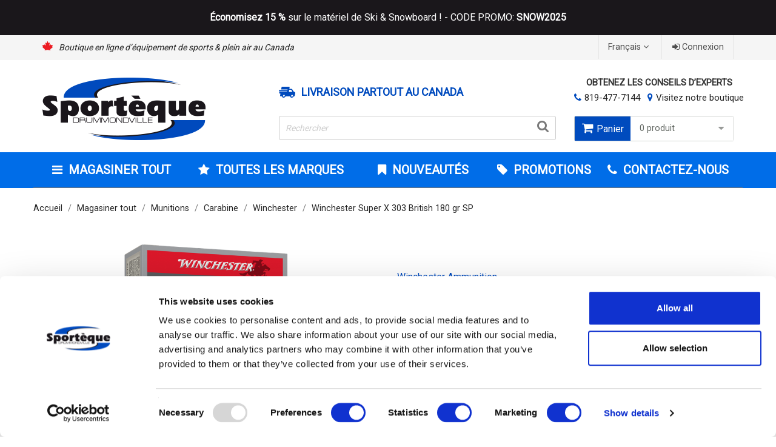

--- FILE ---
content_type: text/html; charset=utf-8
request_url: https://sporteque.ca/qc/winchester/570-winchester-super-x-303-british-180-gr-sp.html
body_size: 43679
content:
<!doctype html>
<html lang="qc">

  <head>
    
        
<!-- Google Tag Manager -->
<script>(function(w,d,s,l,i){w[l]=w[l]||[];w[l].push({'gtm.start':
new Date().getTime(),event:'gtm.js'});var f=d.getElementsByTagName(s)[0],
j=d.createElement(s),dl=l!='dataLayer'?'&l='+l:'';j.async=true;j.src=
'https://www.googletagmanager.com/gtm.js?id='+i+dl;f.parentNode.insertBefore(j,f);
})(window,document,'script','dataLayer','GTM-WSD83RH');</script>
<!-- End Google Tag Manager -->

<!-- Google tag (gtag.js) -->
<script async src="https://www.googletagmanager.com/gtag/js?id=G-LM1CBFCGZK"></script>
<script>
  window.dataLayer = window.dataLayer || [];
  function gtag(){dataLayer.push(arguments);}
  gtag('js', new Date());

  gtag('config', 'G-LM1CBFCGZK');
</script>
 


  <meta charset="utf-8">


  <meta http-equiv="x-ua-compatible" content="ie=edge">



  <link rel="canonical" href="https://sporteque.ca/qc/winchester/570-winchester-super-x-303-british-180-gr-sp.html">

  <title>Munitions de carabine Winchester Super X | Sporteque</title>

  <meta name="description" content="Les munitions de carabine Winchester Super X sont disponibles chez Sportèque à Drummondville Québec Canada.">
  
  <meta name="keywords" content="munitions de carabine winchester super x">
        <link rel="canonical" href="https://sporteque.ca/qc/winchester/570-winchester-super-x-303-british-180-gr-sp.html">
  
<meta name="robots" content="max-snippet:250, max-image-preview:large" />



  
  <meta name="viewport" content="width=device-width, initial-scale=1, maximum-scale=1, user-scalable=0"/>  



  <link rel="icon" type="image/vnd.microsoft.icon" href="https://sporteque.ca/img/favicon.ico?1727467751">
  <link rel="shortcut icon" type="image/x-icon" href="https://sporteque.ca/img/favicon.ico?1727467751">



<!-- <link rel="preload" rel="stylesheet" href="https://maxcdn.bootstrapcdn.com/bootstrap/4.0.0/css/bootstrap.min.css" integrity="sha384-Gn5384xqQ1aoWXA+058RXPxPg6fy4IWvTNh0E263XmFcJlSAwiGgFAW/dAiS6JXm" crossorigin="anonymous">MM_ not use, bug with menu moblile.-->


<link rel="stylesheet" href="https://maxcdn.bootstrapcdn.com/bootstrap/3.4.1/css/bootstrap.min.css" crossorigin="anonymous">    <link rel="stylesheet" href="https://sporteque.ca/themes/SporteMarketing/assets/css/theme.css" type="text/css" media="all">
  <link rel="stylesheet" href="https://sporteque.ca/modules/ps_socialfollow/views/css/ps_socialfollow.css" type="text/css" media="all">
  <link rel="stylesheet" href="https://sporteque.ca/themes/SporteMarketing/modules/ps_searchbar/ps_searchbar.css" type="text/css" media="all">
  <link rel="stylesheet" href="https://sporteque.ca/modules/fileuploads/views/css/jquery.dm-uploader.min.css" type="text/css" media="all">
  <link rel="stylesheet" href="https://sporteque.ca/modules/fileuploads/views/css/file-uploader.css" type="text/css" media="all">
  <link rel="stylesheet" href="https://sporteque.ca/modules/creditcardofflinepayment/views/css/creditcardofflinepayment_17.css" type="text/css" media="all">
  <link rel="stylesheet" href="https://sporteque.ca/modules/creditcardofflinepayment/views/css/tipso/tipso.css" type="text/css" media="all">
  <link rel="stylesheet" href="https://sporteque.ca/js/jquery/ui/themes/base/minified/jquery-ui.min.css" type="text/css" media="all">
  <link rel="stylesheet" href="https://sporteque.ca/js/jquery/ui/themes/base/minified/jquery.ui.theme.min.css" type="text/css" media="all">
  <link rel="stylesheet" href="https://sporteque.ca/modules/ps_imageslider/css/homeslider.css" type="text/css" media="all">
  <link rel="stylesheet" href="https://sporteque.ca/themes/SporteMarketing/assets/css/custom.css" type="text/css" media="all">

 
 <style rel="preload">
@import url('https://fonts.googleapis.com/css?display=swap&family=Montserrat|PT+Sans|Roboto|Roboto+Condensed');
</style>




  

  <script type="text/javascript">
        var FILE_UPLOAD_MESSAGE = "<p><strong>T\u00c9L\u00c9CHARGER 4 FICHIERS<\/strong><\/p>\n<p><strong>T\u00e9l\u00e9chargez les photos de votre PAL (permis d'armes \u00e0 feu) (recto et verso) et une pi\u00e8ce d'identit\u00e9 avec photo \u00e9mise par le gouvernement (recto et verso).<\/strong><\/p>\n<p><strong> Glissez et d\u00e9posez les fichiers ici <\/strong><\/p>";
        var allow_up = "0";
        var auto_upload = true;
        var btGapTag = {"tagContent":{"tracking_type":{"label":"tracking_type","value":"view_item"},"content_type":{"label":"content_type","value":"'product'"},"contents":{"label":"contents","value":[{"item_id":"570","item_name":"Winchester Super X 303 British 180 gr SP ","currency":"CAD","item_category":"Winchester","price":57.48,"item_brand":"Winchester Ammunition"}]},"coupon_name":{"label":"coupon","value":"no_coupon"},"value":{"label":"value","value":57.48},"currency":{"label":"currency","value":"CAD"}},"elementCategoryProduct":"article.product-miniature","elementShipping":"input[type=radio]","elementPayment":".ps-shown-by-js","elementlogin":"button#submit-login","elementsignup":"div.no-account","elementWishCat":"button.wishlist-button-add","elementWishProd":"button.wishlist-button-add","gaId":"G-LM1CBFCGZK","gaEnable":"1","ajaxUrl":"https:\/\/sporteque.ca\/qc\/module\/ganalyticspro\/ajax","token":"6e9e3c142ac52b0228a5e92c89457363","bRefund":false,"bPartialRefund":false,"bUseConsent":false,"bUseAxeption":false,"bConsentHtmlElement":"","bConsentHtmlElementSecond":"","iConsentConsentLvl":0,"referer":null,"acbIsInstalled":false,"tagCurrency":"CAD","gaUserId":0};
        var bulk_upload = true;
        var checkout_step = 0;
        var cloud = {"dropbox":false,"google_drive":false,"DRIVE_KEY":"","API_KEY":"","CLIENT_ID":"","SCOPE":"https:\/\/www.googleapis.com\/auth\/drive","ACCESS_TOKEN":"sl.Ay4paPazkawD-nyWJ-dRa2AKv_zLd5ah84A3EGTYR4FsEc5CdbpxnZIbbIVtuY5zWIWBC0Iwk-Srnsuqoj6PaR74Eg8D0juYz3xqlemwNh16zR2cYhbYVDSU-B0P_qSLgz-nZZJx"};
        var description_required = false;
        var dnd = true;
        var errors_labels = {"title":"Title is required","description":"Description is required","invalid_file":"Invalid file.","size_error":"cannot be added: size exceeds limit"};
        var file_ext = "jpeg,jpg,pdf,png";
        var file_preview = true;
        var fu_page = "product";
        var global_start = true;
        var google_mimes = [];
        var id_order = 0;
        var img_folder = "https:\/\/sporteque.ca\/modules\/fileuploads\/views\/img\/types\/32x32\/";
        var labels = {"upload_files":"Upload File(s)","waiting":"Waiting","uploading":"Uploading","complete":"Completed","cancel":"Cancelled","retry":"Retry","conf_delete_text":"Are you sure you want to delete this file?"};
        var mandatory_files = 0;
        var myaccount_allow_up = "0";
        var onCart = false;
        var onPayment = false;
        var order_step = "https:\/\/sporteque.ca\/qc\/panier?action=show";
        var prestashop = {"cart":{"products":[],"totals":{"total":{"type":"total","label":"Total","amount":0,"value":"0,00\u00a0$"},"total_including_tax":{"type":"total","label":"Total (avec taxes)","amount":0,"value":"0,00\u00a0$"},"total_excluding_tax":{"type":"total","label":"Total (avant taxe)","amount":0,"value":"0,00\u00a0$"}},"subtotals":{"products":{"type":"products","label":"Sous-total","amount":0,"value":"0,00\u00a0$"},"discounts":null,"shipping":{"type":"shipping","label":"Exp\u00e9dition","amount":0,"value":""},"tax":{"type":"tax","label":"Taxes","amount":0,"value":"0,00\u00a0$"}},"products_count":0,"summary_string":"0 articles","vouchers":{"allowed":1,"added":[]},"discounts":[],"minimalPurchase":0,"minimalPurchaseRequired":""},"currency":{"id":1,"name":"Dollar canadien","iso_code":"CAD","iso_code_num":"124","sign":"$"},"customer":{"lastname":null,"firstname":null,"email":null,"birthday":null,"newsletter":null,"newsletter_date_add":null,"optin":null,"website":null,"company":null,"siret":null,"ape":null,"is_logged":false,"gender":{"type":null,"name":null},"addresses":[]},"language":{"name":"Fran\u00e7ais (French)","iso_code":"qc","locale":"fr-CA","language_code":"qc","is_rtl":"0","date_format_lite":"d\/m\/Y","date_format_full":"d\/m\/Y H:i:s","id":2},"page":{"title":"","canonical":"https:\/\/sporteque.ca\/qc\/winchester\/570-winchester-super-x-303-british-180-gr-sp.html","meta":{"title":"Munitions de carabine Winchester Super X","description":"Les munitions de carabine Winchester Super X sont disponibles chez Sport\u00e8que \u00e0 Drummondville Qu\u00e9bec Canada.","keywords":"munitions de carabine winchester super x","robots":"index"},"page_name":"product","body_classes":{"lang-qc":true,"lang-rtl":false,"country-CA":true,"currency-CAD":true,"layout-full-width":true,"page-product":true,"tax-display-disabled":true,"product-id-570":true,"product-Winchester Super X 303 British 180 gr SP":true,"product-id-category-424":true,"product-id-manufacturer-27":true,"product-id-supplier-0":true,"product-available-for-order":true},"admin_notifications":[]},"shop":{"name":"Sport\u00e8que","logo":"https:\/\/sporteque.ca\/img\/logo-1727467751.jpg","stores_icon":"https:\/\/sporteque.ca\/img\/logo_stores.png","favicon":"https:\/\/sporteque.ca\/img\/favicon.ico"},"urls":{"base_url":"https:\/\/sporteque.ca\/","current_url":"https:\/\/sporteque.ca\/qc\/winchester\/570-winchester-super-x-303-british-180-gr-sp.html","shop_domain_url":"https:\/\/sporteque.ca","img_ps_url":"https:\/\/sporteque.ca\/img\/","img_cat_url":"https:\/\/sporteque.ca\/img\/c\/","img_lang_url":"https:\/\/sporteque.ca\/img\/l\/","img_prod_url":"https:\/\/sporteque.ca\/img\/p\/","img_manu_url":"https:\/\/sporteque.ca\/img\/m\/","img_sup_url":"https:\/\/sporteque.ca\/img\/su\/","img_ship_url":"https:\/\/sporteque.ca\/img\/s\/","img_store_url":"https:\/\/sporteque.ca\/img\/st\/","img_col_url":"https:\/\/sporteque.ca\/img\/co\/","img_url":"https:\/\/sporteque.ca\/themes\/SporteMarketing\/assets\/img\/","css_url":"https:\/\/sporteque.ca\/themes\/SporteMarketing\/assets\/css\/","js_url":"https:\/\/sporteque.ca\/themes\/SporteMarketing\/assets\/js\/","pic_url":"https:\/\/sporteque.ca\/upload\/","pages":{"address":"https:\/\/sporteque.ca\/qc\/adresse","addresses":"https:\/\/sporteque.ca\/qc\/adresses","authentication":"https:\/\/sporteque.ca\/qc\/connexion","cart":"https:\/\/sporteque.ca\/qc\/panier","category":"https:\/\/sporteque.ca\/qc\/index.php?controller=category","cms":"https:\/\/sporteque.ca\/qc\/index.php?controller=cms","contact":"https:\/\/sporteque.ca\/qc\/nous-contacter","discount":"https:\/\/sporteque.ca\/qc\/reduction","guest_tracking":"https:\/\/sporteque.ca\/qc\/suivi-commande-invite","history":"https:\/\/sporteque.ca\/qc\/historique-commandes","identity":"https:\/\/sporteque.ca\/qc\/identite","index":"https:\/\/sporteque.ca\/qc\/","my_account":"https:\/\/sporteque.ca\/qc\/mon-compte","order_confirmation":"https:\/\/sporteque.ca\/qc\/confirmation-commande","order_detail":"https:\/\/sporteque.ca\/qc\/index.php?controller=order-detail","order_follow":"https:\/\/sporteque.ca\/qc\/suivi-commande","order":"https:\/\/sporteque.ca\/qc\/commande","order_return":"https:\/\/sporteque.ca\/qc\/index.php?controller=order-return","order_slip":"https:\/\/sporteque.ca\/qc\/avoirs","pagenotfound":"https:\/\/sporteque.ca\/qc\/page-introuvable","password":"https:\/\/sporteque.ca\/qc\/recuperation-mot-de-passe","pdf_invoice":"https:\/\/sporteque.ca\/qc\/index.php?controller=pdf-invoice","pdf_order_return":"https:\/\/sporteque.ca\/qc\/index.php?controller=pdf-order-return","pdf_order_slip":"https:\/\/sporteque.ca\/qc\/index.php?controller=pdf-order-slip","prices_drop":"https:\/\/sporteque.ca\/qc\/promotions","product":"https:\/\/sporteque.ca\/qc\/index.php?controller=product","search":"https:\/\/sporteque.ca\/qc\/recherche","sitemap":"https:\/\/sporteque.ca\/qc\/plan-du-site","stores":"https:\/\/sporteque.ca\/qc\/magasins","supplier":"https:\/\/sporteque.ca\/qc\/fournisseur","register":"https:\/\/sporteque.ca\/qc\/connexion?create_account=1","order_login":"https:\/\/sporteque.ca\/qc\/commande?login=1"},"alternative_langs":{"en-us":"https:\/\/sporteque.ca\/en\/winchester-\/570-winchester-super-x-303-british-180-gr-sp.html","qc":"https:\/\/sporteque.ca\/qc\/winchester\/570-winchester-super-x-303-british-180-gr-sp.html"},"theme_assets":"\/themes\/SporteMarketing\/assets\/","actions":{"logout":"https:\/\/sporteque.ca\/qc\/?mylogout="},"no_picture_image":{"bySize":{"small_default":{"url":"https:\/\/sporteque.ca\/img\/p\/qc-default-small_default.jpg","width":98,"height":98},"cart_default":{"url":"https:\/\/sporteque.ca\/img\/p\/qc-default-cart_default.jpg","width":125,"height":125},"home_default":{"url":"https:\/\/sporteque.ca\/img\/p\/qc-default-home_default.jpg","width":250,"height":250},"medium_default":{"url":"https:\/\/sporteque.ca\/img\/p\/qc-default-medium_default.jpg","width":452,"height":452},"large_default":{"url":"https:\/\/sporteque.ca\/img\/p\/qc-default-large_default.jpg","width":800,"height":800}},"small":{"url":"https:\/\/sporteque.ca\/img\/p\/qc-default-small_default.jpg","width":98,"height":98},"medium":{"url":"https:\/\/sporteque.ca\/img\/p\/qc-default-home_default.jpg","width":250,"height":250},"large":{"url":"https:\/\/sporteque.ca\/img\/p\/qc-default-large_default.jpg","width":800,"height":800},"legend":""}},"configuration":{"display_taxes_label":false,"display_prices_tax_incl":false,"is_catalog":false,"show_prices":true,"opt_in":{"partner":true},"quantity_discount":{"type":"discount","label":"Remise sur prix unitaire"},"voucher_enabled":1,"return_enabled":0},"field_required":[],"breadcrumb":{"links":[{"title":"Accueil","url":"https:\/\/sporteque.ca\/qc\/"},{"title":"Magasiner tout","url":"https:\/\/sporteque.ca\/qc\/744-shop-by-category"},{"title":"Munitions","url":"https:\/\/sporteque.ca\/qc\/8-munitions"},{"title":"Carabine","url":"https:\/\/sporteque.ca\/qc\/423-carabine"},{"title":"Winchester","url":"https:\/\/sporteque.ca\/qc\/424-winchester"},{"title":"Winchester Super X 303 British 180 gr SP","url":"https:\/\/sporteque.ca\/qc\/winchester\/570-winchester-super-x-303-british-180-gr-sp.html"}],"count":6},"link":{"protocol_link":"https:\/\/","protocol_content":"https:\/\/"},"time":1768720077,"static_token":"6e9e3c142ac52b0228a5e92c89457363","token":"d24ac9a4e490e0178ffb85eea5b118a7","debug":false};
        var ps_new = true;
        var psemailsubscription_subscription = "https:\/\/sporteque.ca\/qc\/module\/ps_emailsubscription\/subscription";
        var title_required = false;
        var up_file_size = 25;
        var upload_url = "https:\/\/sporteque.ca\/qc\/uploads?ajax=1";
      </script>
  


<script type="application/ld+json">
  {
    "@context": "https://schema.org",
    "@type": "Organization",
    "name" : "Sportèque",
    "url" : "https://sporteque.ca/qc/"
         ,"logo": {
        "@type": "ImageObject",
        "url":"https://sporteque.ca/img/logo-1727467751.jpg"
      }
      }
</script>
<script type="application/ld+json">
  {
    "@context": "https://schema.org",
    "@type": "WebPage",
    "isPartOf": {
      "@type": "WebSite",
      "url":  "https://sporteque.ca/qc/",
      "name": "Sportèque"
    },
    "name": "Munitions de carabine Winchester Super X",
    "url":  "https://sporteque.ca/qc/winchester/570-winchester-super-x-303-british-180-gr-sp.html"
  }
</script>
<script src="https://unpkg.com/scroll-out/dist/scroll-out.min.js"></script>
  



     <!-- START OF DOOFINDER ADD TO CART SCRIPT -->
  <script>
    let item_link;
    document.addEventListener('doofinder.cart.add', function(event) {

      item_link = event.detail.link;

      const checkIfCartItemHasVariation = (cartObject) => {
        return (cartObject.item_id === cartObject.grouping_id) ? false : true;
      }

      /**
      * Returns only ID from string
      */
      const sanitizeVariationID = (variationID) => {
        return variationID.replace(/\D/g, "")
      }

      doofinderManageCart({
        cartURL          : "https://sporteque.ca/qc/panier",  //required for prestashop 1.7, in previous versions it will be empty.
        cartToken        : "6e9e3c142ac52b0228a5e92c89457363",
        productID        : checkIfCartItemHasVariation(event.detail) ? event.detail.grouping_id : event.detail.item_id,
        customizationID  : checkIfCartItemHasVariation(event.detail) ? sanitizeVariationID(event.detail.item_id) : 0,   // If there are no combinations, the value will be 0
        quantity         : event.detail.amount,
        statusPromise    : event.detail.statusPromise,
        itemLink         : event.detail.link,
        group_id         : event.detail.group_id
      });
    });
  </script>
  <!-- END OF DOOFINDER ADD TO CART SCRIPT -->

  <!-- START OF DOOFINDER INTEGRATIONS SUPPORT -->
  <script data-keepinline>
    var dfKvCustomerEmail;
    if ('undefined' !== typeof klCustomer && "" !== klCustomer.email) {
      dfKvCustomerEmail = klCustomer.email;
    }
  </script>
  <!-- END OF DOOFINDER INTEGRATIONS SUPPORT -->

  <!-- START OF DOOFINDER UNIQUE SCRIPT -->
  <script data-keepinline>
    
    (function(w, k) {w[k] = window[k] || function () { (window[k].q = window[k].q || []).push(arguments) }})(window, "doofinderApp")
    

    // Custom personalization:
    doofinderApp("config", "language", "qc");
    doofinderApp("config", "currency", "CAD");
      </script>
  <script src="https://us1-config.doofinder.com/2.x/de4d73f1-0001-466f-971c-f7cd05805ce5.js" async></script>
  <!-- END OF DOOFINDER UNIQUE SCRIPT -->
	<script async src="https://www.googletagmanager.com/gtag/js?id=G-LM1CBFCGZK"></script>




<script src="https://cdn.jsdelivr.net/npm/bootstrap@4.0.0/dist/js/bootstrap.min.js" integrity="sha384-JZR6Spejh4U02d8jOt6vLEHfe/JQGiRRSQQxSfFWpi1MquVdAyjUar5+76PVCmYl" crossorigin="anonymous"></script>


    <script type="application/ld+json">
  {
    "@context": "https://schema.org",
    "@type": "Organization",
    "name" : "Sportèque",
    "url" : "https://sporteque.ca/qc/",
          "logo": {
        "@type": "ImageObject",
        "url":"https://sporteque.ca/img/logo-1727467751.jpg"
      }
      }
</script>

<script type="application/ld+json">
  {
    "@context": "https://schema.org",
    "@type": "WebPage",
    "isPartOf": {
      "@type": "WebSite",
      "url":  "https://sporteque.ca/qc/",
      "name": "Sportèque"
    },
    "name": "Munitions de carabine Winchester Super X",
    "url":  "https://sporteque.ca/qc/winchester/570-winchester-super-x-303-british-180-gr-sp.html"
  }
</script>


  <script type="application/ld+json">
    {
      "@context": "https://schema.org",
      "@type": "BreadcrumbList",
      "itemListElement": [
                  {
            "@type": "ListItem",
            "position": 1,
            "name": "Accueil",
            "item": "https://sporteque.ca/qc/"
          },                  {
            "@type": "ListItem",
            "position": 2,
            "name": "Magasiner tout",
            "item": "https://sporteque.ca/qc/744-shop-by-category"
          },                  {
            "@type": "ListItem",
            "position": 3,
            "name": "Munitions",
            "item": "https://sporteque.ca/qc/8-munitions"
          },                  {
            "@type": "ListItem",
            "position": 4,
            "name": "Carabine",
            "item": "https://sporteque.ca/qc/423-carabine"
          },                  {
            "@type": "ListItem",
            "position": 5,
            "name": "Winchester",
            "item": "https://sporteque.ca/qc/424-winchester"
          },                  {
            "@type": "ListItem",
            "position": 6,
            "name": "Winchester Super X 303 British 180 gr SP",
            "item": "https://sporteque.ca/qc/winchester/570-winchester-super-x-303-british-180-gr-sp.html"
          }              ]
    }
  </script>
            <script type="application/ld+json">
  {
    "@context": "https://schema.org/",
    "@type": "Product",
    "name": "Winchester Super X 303 British 180 gr SP",
    "description": "Les munitions de carabine Winchester Super X sont disponibles chez Sportèque à Drummondville Québec Canada.",
    "category": "Winchester",
    "image" :"https://sporteque.ca/27232-home_default/winchester-super-x-303-british-180-gr-sp.jpg",    "sku": "X303B1",
    "mpn": "X303B1"
        ,
    "brand": {
      "@type": "brand",
      "name": "Winchester Ammunition"
    }
        ,
    "weight": {
        "@context": "https://schema.org",
        "@type": "QuantitativeValue",
        "value": "0.500000",
        "unitCode": "kg"
    }
        ,
    "offers": {
      "@type": "Offer",
      "priceCurrency": "CAD",
      "name": "Winchester Super X 303 British 180 gr SP",
      "price": "49.99",
      "url": "https://sporteque.ca/qc/winchester/570-winchester-super-x-303-british-180-gr-sp.html",
      "priceValidUntil": "2026-02-02",
              "image": ["https://sporteque.ca/27232-large_default/winchester-super-x-303-british-180-gr-sp.jpg"],
            "sku": "X303B1",
      "mpn": "X303B1",
                        "availability": "https://schema.org/InStock",
      "seller": {
        "@type": "Organization",
        "name": "Sportèque"
      }
    }
      }
</script>
      
  


    <meta property="og:title" content="Munitions de carabine Winchester Super X" />
    <meta property="og:description" content="Les munitions de carabine Winchester Super X sont disponibles chez Sportèque à Drummondville Québec Canada." />
    <meta property="og:url" content="https://sporteque.ca/qc/winchester/570-winchester-super-x-303-british-180-gr-sp.html" />
    <meta property="og:site_name" content="Sportèque" />
        
  
    
  

  <script type="application/ld+json">
{
  "@context": "https://schema.org",
  "@type": "LocalBusiness",
  "name": "Sportèque drummondville",
  "image": "https://sporteque.ca/img/logo-1727467751.jpg",
  "@id": "",
  "url": "https://sporteque.ca/",
  "telephone": "819-477-7144",
  "address": {
    "@type": "PostalAddress",
    "streetAddress": "760 Boulevard Saint-Joseph",
    "addressLocality": "Drummondville",
    "addressRegion": "QC",
    "postalCode": "J2C 2C3",
    "addressCountry": "CA"
  },
  "currenciesAccepted": "CAD",
  "geo": {
    "@type": "GeoCoordinates",
    "latitude": 45.8911388,
    "longitude": -72.51043179999999
  } ,
  "areaServed": [{
  "@type" : "Country",
  "name" : "Canada"},
  {"@type" : "Country",
    "name" : "United States"
  }],
  "sameAs": "https://www.facebook.com/sporteque.drummondville/" 
}
</script>

    
  <meta  content="product">
  <meta  content="https://sporteque.ca/qc/winchester/570-winchester-super-x-303-british-180-gr-sp.html">
  <meta  content="Munitions de carabine Winchester Super X">
  <meta  content="Sportèque">
  <meta  content="Les munitions de carabine Winchester Super X sont disponibles chez Sportèque à Drummondville Québec Canada.">
  <meta  content="https://sporteque.ca/27232-large_default/winchester-super-x-303-british-180-gr-sp.jpg">
  <meta  content="49.99">
  <meta  content="CAD">
  <meta  content="49.99">
  <meta  content="CAD">
    <meta  content="0.500000">
  <meta  content="kg">
  
  </head>

  <body id="product" class="lang-qc country-ca currency-cad layout-full-width page-product tax-display-disabled product-id-570 product-winchester-super-x-303-british-180-gr-sp product-id-category-424 product-id-manufacturer-27 product-id-supplier-0 product-available-for-order">

    
      
    

    <main>
      
              

      <header id="header">
        
          

 
 





 

  <div class="header-banner">
    
  </div>


  <nav id="showSlideMenu">
    <div class="mmBan-01-mobile"></div>
    <a  href="javascript:void(0);" id="closeSlideMenu"><i class="awesome-icons">&#xf00d;</i></a>    
  </nav>

  <div class="mmediaMobileBar">
    <div class="container">
      <div class="row">
        <div id="mmUserBlock"></div>
        <div id="mmLang"></div>
        <div id="mmCurrency"></div>
      </div>
    </div>
  </div>


  <style>
/*MM TOP BANNER */
.mm_topbanner{
	background-color: #1A171B;
	color: #fff;
	padding: 15px 0;
}
.mm_topbanner p {
	margin-bottom: 15px;
}
.mm_topbanner p:last-of-type {
	margin-bottom: 0;
}
.mm_topbanner p,
#header .mm_topbanner a{
	color: #fff;
	font-size:16px;
	font-weight:500;
}
/*BF promo 2025*/
#header .mm_topbanner a {
	display: inline-block;
	margin: 5px 0;
}
/*BF promo 2025*/
#header .mm_topbanner a i{
	display:inline-block;
	width: 20px;
	height: 18px;
    margin: 0 5px;
	background: url('/themes/SporteMarketing/assets/img/raising-hands.png');
	background-size: cover;
	background-repeat: no-repeat;
    background-position: center;
	position: relative;
    top: 1px;

}
#header .mm_topbanner a span{
	margin: 0 10px;
}
#header .mm_topbanner a br{
	display: none;
}
@media (max-width: 820px){
	#header .mm_topbanner a i,#header .mm_topbanner a span{
		display: none;
	}
	#header .mm_topbanner a br{
	display: block;
	}
	.mm_topbanner p,
	#header .mm_topbanner a{
		font-size: 14px;
	}
	.mm_topbanner{		
		padding: 10px 15px;
	}
	
}
#header .vacations{
	background:#388b0d;
}
#header .vacations p{
		font-size:13px;
		
}
#header .fishing{
	background:#388b0d;
}
#header .fishing p{
		font-size:13px;
		text-transform: uppercase;
}
#header .fishing p img{
		vertical-align: top;
}
#header .summerholi{
	background:#388b0d;
	    display: flex;
    flex-direction: row;
    justify-content: center;
}
#header .summerholi img{
	    width: 35px;
    position: relative;
    top: -10px;
    margin-right: 10px;
}
/*******************/
#header .christmas{
	background:#A00000;
	color: #FDDFB1;
}
.christmas strong {
	letter-spacing: 0.5px;
}
.christmas p,
#header .christmas a {
	color: #FDDFB1;
}

#header .christmas h4{
		font-size:14px;
		text-align: center;
		margin-bottom: 5px;
}

#header .christmas i{
	background-size: auto;
	background-repeat: no-repeat;
    background-position: center;
	position: relative;
	display:inline-block;
	width: 22px;
	height: 20px;
}
#header .christmas i.holy1{	
    right: 4px;
	background-image: url('/img/holyday_1.png');	
}
#header .christmas i.holy2{	
    left: 4px;
	background-image: url('/img/holyday_2.png');	
}
#header .christmas p {
	line-height: 1.3;
}
#header .christmas p span i{	
   
	background-image: url('/img/holyday_3.png');
	background-size: auto;	
	margin: 0 5px;
	width: 20px;
	height: 20px;
	background-repeat: no-repeat;
	display: inline-block;
	position: relative;
    top: 5px;
	
}
#header .christmas p span{
	font-style: italic;
}
@media (max-width: 767px){
	.mm_topbanner.summerholi p{
		font-size: 12px;
	}
}
@media (min-width: 768px){

	#header .vacations p,
	#header .vacations p a{
			font-size:14px
	}
    #header .fishing p,
	#header .fishing p a{
			font-size:14px
	}
	#header .vacations p a{
			font-size:14px;
			font-weight: bold;
	}
	#header .christmas h4{
		font-size:18px;
	}
	#header .summerholi p,
	#header .summerholi p a{
			font-size:14px
	}
	#header .bfriday p a br{
			display: none;
	}
	
	/**************************/
	
	
}

</style>


	
	
		<!--BLACK FRIDAY -->
		<div class="mm_topbanner bfriday">
			<p align="center">
					<!--
					<a href="/index.php?controller=prices-drop">
												<strong>VENDREDI FOU & CYBER LUNDI</strong> <i></i><span>|</span>  <br> JUSQU’À -50% DE RABAIS SUR TOUT LE SITE
											</a><br>
													
										<a href="/qc/744-shop-by-category?brands=sitka&order=product.random.desc">		
					<strong>VENDREDI FOU SITKA - JUSQU’À -25% DE RABAIS</strong> <br>SUR ITEMS SÉLECTIONNÉS - Jusqu’au 3 décembre 2025*
					</a>
										<br>
					-->
										<a target="_blank" href="/qc/39-ski-snowboard"><strong>Économisez 15 %</strong> sur le matériel de Ski & Snowboard !<br> - CODE PROMO: <strong>SNOW2025</strong></a>
					
			</p>								
		</div>
							  <nav class="header-nav">
    <div class="container">
        <div class="">
          <div class="hidden-sm-down">
            <div class="col-md-6 col-xs-12">
              <div id="_desktop_contact_link">
  <div id="contact-link">
                Appelez-nous : <span>819-477-7144</span>
      </div>
</div>
<div class="TopLeftSlogan">
  <a>Boutique en ligne d’équipement de sports & plein air au Canada</a>
</div>

            </div>
            <div class="col-md-6 right-nav">
                <div id="_desktop_language_selector">
  <div class="language-selector-wrapper">
    <span id="language-selector-label" class="hidden-md-up">Langue :</span>
    <div class="language-selector dropdown js-dropdown">
      <button data-toggle="dropdown" class="hidden-sm-down btn-unstyle" aria-haspopup="true" aria-expanded="false" aria-label="Sélecteur de langue">
        <span class="expand-more">Français</span>
        <i class="awesome-icons expand-more">&#xf107;</i>
      </button>
      <ul class="dropdown-menu" aria-labelledby="language-selector-label">
                  <li >
            <a href="https://sporteque.ca/en/winchester-/570-winchester-super-x-303-british-180-gr-sp.html" class="dropdown-item">English</a>
          </li>
                  <li  class="current" >
            <a href="https://sporteque.ca/qc/winchester/570-winchester-super-x-303-british-180-gr-sp.html" class="dropdown-item">Français</a>
          </li>
              </ul>
      <select class="link hidden-md-up" aria-labelledby="language-selector-label">
                  <option value="https://sporteque.ca/en/winchester-/570-winchester-super-x-303-british-180-gr-sp.html">English</option>
                  <option value="https://sporteque.ca/qc/winchester/570-winchester-super-x-303-british-180-gr-sp.html" selected="selected">Français</option>
              </select>
    </div>
  </div>
</div>
<div id="_desktop_user_info">
  <div class="user-info">
          <a
        href="https://sporteque.ca/qc/mon-compte"
        title="Identifiez-vous"
      >
        <i class="awesome-icons">&#xf090;</i>
        <span class="hidden-sm-down">Connexion</span>
      </a>
      </div>
</div>

            </div>
          </div>
          <div class="hidden-md-up text-sm-center mobile">
            <div class="float-xs-left" id="menu-icon">
              <i class="awesome-icons d-inline">&#xf0c9;</i>
            </div>
            <div class="float-xs-right" id="_mobile_cart"></div>
            <div class="float-xs-right" id="_mobile_user_info"></div>
            <div class="top-logo" id="_mobile_logo"></div>
            <div class="clearfix"></div>
          </div>
        </div>
    </div>
    
  </nav>



  <div class="header-top">
    <div class="container">
       <div class="">
        <div class="col-md-4 hidden-sm-down" id="_desktop_logo">
          <a href="https://sporteque.ca/">
            <img class="logo img-responsive" src="https://sporteque.ca/img/logo-1727467751.jpg" alt="Sportèque" width="270" height="103">
          </a>
        </div>
        <div class="col-md-5 col-sm-12 mmBan-01 hidden-md-down">
          <a class="" href="//sporteque.ca/qc/content/1-livraison-retours">Livraison partout au Canada</a>
        </div>
        <div class="col-md-3 col-sm-12 mmBan-02">
          <div>
            <h4>Obtenez les conseils d’experts</h4>
            <a href="tel:819-477-7144">819-477-7144</a>
            <a href="https://sporteque.ca/qc/nous-contacter">Visitez notre boutique</a>
          </div>
        </div>
        <div class="position-static">
            
<!-- Block search module TOP -->
<div id="search_widget" class="col-lg-5 col-md-5 col-sm-12 search-widget" data-search-controller-url="//sporteque.ca/qc/recherche">
	<form method="get" action="//sporteque.ca/qc/recherche">
		<input type="hidden" name="controller" value="search">
		<input type="text" name="s" value="" placeholder="Rechercher" aria-label="Rechercher">
		<button type="submit">
			<i class="awesome-icons search">&#xf002;</i>
      <span class="hidden-xl-down">Rechercher</span>
		</button>
	</form>
</div>
<!-- /Block search module TOP -->
 
<div id="_desktop_cart" class="col-lg-3 col-md-6 col-sm-12">
  <div class="blockcart cart-preview inactive" data-refresh-url="//sporteque.ca/qc/module/ps_shoppingcart/ajax">
    <div class="header">
      
        <a href="//sporteque.ca/qc/panier?action=show">      
          <i class="awesome-icons shopping-cart">&#xf07a;</i>
          <span class="hidden-sm-down">Panier</span>
          <!-- <span class="cart-products-count">(0)</span> -->
        </a>
      


      <div class="mm_BtnDisplayPrev">        
          <a href="//sporteque.ca/qc/panier?action=show">0 
                          produit
             <i class="awesome-icons"></i></a>
      </div>      
    </div>
    <!-- mm_Display preview cart -->
    <div class="body cart-hover-content">
      <ul>
               </ul>
      <div class="cart-subtotals">
        
      
        
            </div>
      <div class="cart-total">
       <span class="label">Total:</span>
       <span class="value">0,00 $</span>
      </div>
      <div class="mm_blockcart_viewcrt">
       <a class="cart-wishlist-viewcart" href="//sporteque.ca/qc/panier?action=show">Voir le panier</a>       
     </div>     
    </div>
  </div>    
</div>


            <div class="clearfix"></div>          
        </div>
      </div>
      <div id="mobile_top_menu_wrapper" class="row hidden-md-up" style="display:none;">        
        <div class="js-top-menu mobile" id="_mobile_top_menu"></div>
        <div class="mmBan-02-mobile"></div>        
        <div class="EmptySpace"></div>

        
        <div class="js-top-menu-bottom">
          <div id="_mobile_currency_selector"></div>
          <div id="_mobile_language_selector"></div>
          <div id="_mobile_contact_link"></div>
        </div>
      </div>
    </div>
  </div>
  <div class="mmMainmenu">
  <div class="container">
    <div class="row">
            

      <div class="menu col-lg-12 col-md-12 js-top-menu position-static hidden-sm-down" id="_desktop_top_menu">
          
                      <ul class="top-menu" id="top-menu" data-depth="0">                             
                                  
                            














                                <li class="category" id="category-744">
                                      <a
                      class="dropdown-item"
                      href="https://sporteque.ca/qc/744-shop-by-category" data-depth="0"
                                          >
                                                                                              <span class="float-xs-right hidden-md-up">
                          <span data-target="#top_sub_menu_87265" data-toggle="collapse" class="navbar-toggler collapse-icons">
                            <i class="add">+</i>
                            <i class="remove">-</i>
                          </span>
                        </span>
                      
                                              Magasiner tout
                                          </a>
                                        <div  class="collapse" id="top_sub_menu_87265">
                      
                      <ul class="top-menu"  data-depth="1">                             
                                  
                                                          <li class="category parent-link category" id="category-744">
                                <a
                                  class="dropdown-item dropdown-submenu"
                                  href="https://sporteque.ca/qc/744-shop-by-category"
                                  data-depth="1"
                                >
                                  Magasiner tout
                                </a>
                              </li>
                            














                                <li class="category" id="category-9">
                                      <a
                      class="dropdown-item dropdown-submenu"
                      href="https://sporteque.ca/qc/9-arme-a-feu" data-depth="1"
                                          >
                                                                                              <span class="float-xs-right hidden-md-up">
                          <span data-target="#top_sub_menu_34160" data-toggle="collapse" class="navbar-toggler collapse-icons">
                            <i class="add">+</i>
                            <i class="remove">-</i>
                          </span>
                        </span>
                      
                                              Arme à feu
                                          </a>
                                        <div  class="collapse" id="top_sub_menu_34160">
                      
                      <ul class="top-menu"  data-depth="2">                             
                                  
                                                          <li class="category parent-link category" id="category-9">
                                <a
                                  class="dropdown-item dropdown-submenu"
                                  href="https://sporteque.ca/qc/9-arme-a-feu"
                                  data-depth="2"
                                >
                                  Arme à feu
                                </a>
                              </li>
                            














                                <li class="category" id="category-385">
                                      <a
                      class="dropdown-item"
                      href="https://sporteque.ca/qc/385-carabine" data-depth="2"
                                          >
                                                                                              <span class="float-xs-right hidden-md-up">
                          <span data-target="#top_sub_menu_15347" data-toggle="collapse" class="navbar-toggler collapse-icons">
                            <i class="add">+</i>
                            <i class="remove">-</i>
                          </span>
                        </span>
                      
                                              Carabine
                                          </a>
                                        <div  class="collapse" id="top_sub_menu_15347">
                      
                      <ul class="top-menu"  data-depth="3">                             
                                  
                                                          <li class="category parent-link category" id="category-385">
                                <a
                                  class="dropdown-item dropdown-submenu"
                                  href="https://sporteque.ca/qc/385-carabine"
                                  data-depth="3"
                                >
                                  Carabine
                                </a>
                              </li>
                            














                                <li class="category" id="category-568">
                                      <a
                      class="dropdown-item"
                      href="https://sporteque.ca/qc/568-usage" data-depth="3"
                                          >
                      
                                              USAGÉ
                                          </a>
                                      </li>
                                <li class="category" id="category-464">
                                      <a
                      class="dropdown-item"
                      href="https://sporteque.ca/qc/464-armscor" data-depth="3"
                                          >
                      
                                              Armscor
                                          </a>
                                      </li>
                                <li class="category" id="category-473">
                                      <a
                      class="dropdown-item"
                      href="https://sporteque.ca/qc/473-benelli-beretta" data-depth="3"
                                          >
                      
                                              Benelli / Beretta
                                          </a>
                                      </li>
                                <li class="category" id="category-853">
                                      <a
                      class="dropdown-item"
                      href="https://sporteque.ca/qc/853-bergara" data-depth="3"
                                          >
                      
                                              Bergara
                                          </a>
                                      </li>
                                <li class="category" id="category-397">
                                      <a
                      class="dropdown-item"
                      href="https://sporteque.ca/qc/397-br" data-depth="3"
                                          >
                      
                                              Browning
                                          </a>
                                      </li>
                                <li class="category" id="category-854">
                                      <a
                      class="dropdown-item"
                      href="https://sporteque.ca/qc/854-chiappa" data-depth="3"
                                          >
                      
                                              Chiappa
                                          </a>
                                      </li>
                                <li class="category" id="category-455">
                                      <a
                      class="dropdown-item"
                      href="https://sporteque.ca/qc/455-cz" data-depth="3"
                                          >
                      
                                              CZ
                                          </a>
                                      </li>
                                <li class="category" id="category-855">
                                      <a
                      class="dropdown-item"
                      href="https://sporteque.ca/qc/855-german-sport-guns-issc" data-depth="3"
                                          >
                      
                                              German Sport Guns / ISSC
                                          </a>
                                      </li>
                                <li class="category" id="category-753">
                                      <a
                      class="dropdown-item"
                      href="https://sporteque.ca/qc/753-henry" data-depth="3"
                                          >
                      
                                              Henry
                                          </a>
                                      </li>
                                <li class="category" id="category-736">
                                      <a
                      class="dropdown-item"
                      href="https://sporteque.ca/qc/736-howa" data-depth="3"
                                          >
                      
                                              Howa
                                          </a>
                                      </li>
                                <li class="category" id="category-856">
                                      <a
                      class="dropdown-item"
                      href="https://sporteque.ca/qc/856-keltec" data-depth="3"
                                          >
                      
                                              Keltec
                                          </a>
                                      </li>
                                <li class="category" id="category-527">
                                      <a
                      class="dropdown-item"
                      href="https://sporteque.ca/qc/527-marlin" data-depth="3"
                                          >
                      
                                              Marlin
                                          </a>
                                      </li>
                                <li class="category" id="category-406">
                                      <a
                      class="dropdown-item"
                      href="https://sporteque.ca/qc/406-mauser" data-depth="3"
                                          >
                      
                                              Mauser
                                          </a>
                                      </li>
                                <li class="category" id="category-755">
                                      <a
                      class="dropdown-item"
                      href="https://sporteque.ca/qc/755-surplus-militaire" data-depth="3"
                                          >
                      
                                              Surplus Militaire
                                          </a>
                                      </li>
                                <li class="category" id="category-520">
                                      <a
                      class="dropdown-item"
                      href="https://sporteque.ca/qc/520-mossberg" data-depth="3"
                                          >
                      
                                              Mossberg
                                          </a>
                                      </li>
                                <li class="category" id="category-461">
                                      <a
                      class="dropdown-item"
                      href="https://sporteque.ca/qc/461-norinco" data-depth="3"
                                          >
                      
                                              Norinco
                                          </a>
                                      </li>
                                <li class="category" id="category-552">
                                      <a
                      class="dropdown-item"
                      href="https://sporteque.ca/qc/552-remington" data-depth="3"
                                          >
                      
                                              Remington
                                          </a>
                                      </li>
                                <li class="category" id="category-462">
                                      <a
                      class="dropdown-item"
                      href="https://sporteque.ca/qc/462-restreinte-carabine" data-depth="3"
                                          >
                      
                                              Restreinte ( carabine)
                                          </a>
                                      </li>
                                <li class="category" id="category-453">
                                      <a
                      class="dropdown-item"
                      href="https://sporteque.ca/qc/453-ruger" data-depth="3"
                                          >
                      
                                              Ruger
                                          </a>
                                      </li>
                                <li class="category" id="category-518">
                                      <a
                      class="dropdown-item"
                      href="https://sporteque.ca/qc/518-rock-island-armory" data-depth="3"
                                          >
                      
                                              Rock Island Armory
                                          </a>
                                      </li>
                                <li class="category" id="category-387">
                                      <a
                      class="dropdown-item"
                      href="https://sporteque.ca/qc/387-sako" data-depth="3"
                                          >
                      
                                              Sako
                                          </a>
                                      </li>
                                <li class="category" id="category-386">
                                      <a
                      class="dropdown-item"
                      href="https://sporteque.ca/qc/386-sauer" data-depth="3"
                                          >
                      
                                              Sauer
                                          </a>
                                      </li>
                                <li class="category" id="category-403">
                                      <a
                      class="dropdown-item"
                      href="https://sporteque.ca/qc/403-savage-arms" data-depth="3"
                                          >
                      
                                              Savage Arms
                                          </a>
                                      </li>
                                <li class="category" id="category-746">
                                      <a
                      class="dropdown-item"
                      href="https://sporteque.ca/qc/746-springfield-armory" data-depth="3"
                                          >
                      
                                              Springfield Armory
                                          </a>
                                      </li>
                                <li class="category" id="category-427">
                                      <a
                      class="dropdown-item"
                      href="https://sporteque.ca/qc/427-tikka" data-depth="3"
                                          >
                      
                                              Tikka
                                          </a>
                                      </li>
                                <li class="category" id="category-431">
                                      <a
                      class="dropdown-item"
                      href="https://sporteque.ca/qc/431-voere" data-depth="3"
                                          >
                      
                                              Voere
                                          </a>
                                      </li>
                                <li class="category" id="category-428">
                                      <a
                      class="dropdown-item"
                      href="https://sporteque.ca/qc/428-winchester" data-depth="3"
                                          >
                      
                                              Winchester
                                          </a>
                                      </li>
                                <li class="category" id="category-763">
                                      <a
                      class="dropdown-item"
                      href="https://sporteque.ca/qc/763-autre-marque" data-depth="3"
                                          >
                      
                                              Autre Marque
                                          </a>
                                      </li>
                          </ul>
                
                    </div>
                                      </li>
                                <li class="category" id="category-374">
                                      <a
                      class="dropdown-item"
                      href="https://sporteque.ca/qc/374-fusil" data-depth="2"
                                          >
                                                                                              <span class="float-xs-right hidden-md-up">
                          <span data-target="#top_sub_menu_49731" data-toggle="collapse" class="navbar-toggler collapse-icons">
                            <i class="add">+</i>
                            <i class="remove">-</i>
                          </span>
                        </span>
                      
                                              Fusil
                                          </a>
                                        <div  class="collapse" id="top_sub_menu_49731">
                      
                      <ul class="top-menu"  data-depth="3">                             
                                  
                                                          <li class="category parent-link category" id="category-374">
                                <a
                                  class="dropdown-item dropdown-submenu"
                                  href="https://sporteque.ca/qc/374-fusil"
                                  data-depth="3"
                                >
                                  Fusil
                                </a>
                              </li>
                            














                                <li class="category" id="category-567">
                                      <a
                      class="dropdown-item"
                      href="https://sporteque.ca/qc/567-usage" data-depth="3"
                                          >
                      
                                              USAGÉ
                                          </a>
                                      </li>
                                <li class="category" id="category-475">
                                      <a
                      class="dropdown-item"
                      href="https://sporteque.ca/qc/475-benelli-" data-depth="3"
                                          >
                      
                                              Benelli
                                          </a>
                                      </li>
                                <li class="category" id="category-477">
                                      <a
                      class="dropdown-item"
                      href="https://sporteque.ca/qc/477-beretta" data-depth="3"
                                          >
                      
                                              Beretta
                                          </a>
                                      </li>
                                <li class="category" id="category-375">
                                      <a
                      class="dropdown-item"
                      href="https://sporteque.ca/qc/375-browning" data-depth="3"
                                          >
                      
                                              Browning
                                          </a>
                                      </li>
                                <li class="category" id="category-851">
                                      <a
                      class="dropdown-item"
                      href="https://sporteque.ca/qc/851-canuck" data-depth="3"
                                          >
                      
                                              Canuck
                                          </a>
                                      </li>
                                <li class="category" id="category-859">
                                      <a
                      class="dropdown-item"
                      href="https://sporteque.ca/qc/859-charles-daly" data-depth="3"
                                          >
                      
                                              Charles Daly
                                          </a>
                                      </li>
                                <li class="category" id="category-865">
                                      <a
                      class="dropdown-item"
                      href="https://sporteque.ca/qc/865-chiappa" data-depth="3"
                                          >
                      
                                              Chiappa
                                          </a>
                                      </li>
                                <li class="category" id="category-860">
                                      <a
                      class="dropdown-item"
                      href="https://sporteque.ca/qc/860-churchill" data-depth="3"
                                          >
                      
                                              Churchill
                                          </a>
                                      </li>
                                <li class="category" id="category-852">
                                      <a
                      class="dropdown-item"
                      href="https://sporteque.ca/qc/852-cz" data-depth="3"
                                          >
                      
                                              CZ
                                          </a>
                                      </li>
                                <li class="category" id="category-826">
                                      <a
                      class="dropdown-item"
                      href="https://sporteque.ca/qc/826-fausti" data-depth="3"
                                          >
                      
                                              Fausti
                                          </a>
                                      </li>
                                <li class="category" id="category-476">
                                      <a
                      class="dropdown-item"
                      href="https://sporteque.ca/qc/476-franchi" data-depth="3"
                                          >
                      
                                              Franchi
                                          </a>
                                      </li>
                                <li class="category" id="category-864">
                                      <a
                      class="dropdown-item"
                      href="https://sporteque.ca/qc/864-henry" data-depth="3"
                                          >
                      
                                              Henry
                                          </a>
                                      </li>
                                <li class="category" id="category-863">
                                      <a
                      class="dropdown-item"
                      href="https://sporteque.ca/qc/863-kel-tec" data-depth="3"
                                          >
                      
                                              Kel Tec
                                          </a>
                                      </li>
                                <li class="category" id="category-545">
                                      <a
                      class="dropdown-item"
                      href="https://sporteque.ca/qc/545-mossberg" data-depth="3"
                                          >
                      
                                              Mossberg
                                          </a>
                                      </li>
                                <li class="category" id="category-525">
                                      <a
                      class="dropdown-item"
                      href="https://sporteque.ca/qc/525-remington" data-depth="3"
                                          >
                      
                                              Remington
                                          </a>
                                      </li>
                                <li class="category" id="category-561">
                                      <a
                      class="dropdown-item"
                      href="https://sporteque.ca/qc/561-rizzini" data-depth="3"
                                          >
                      
                                              Rizzini
                                          </a>
                                      </li>
                                <li class="category" id="category-825">
                                      <a
                      class="dropdown-item"
                      href="https://sporteque.ca/qc/825-savage-stevens" data-depth="3"
                                          >
                      
                                              Savage / Stevens
                                          </a>
                                      </li>
                                <li class="category" id="category-866">
                                      <a
                      class="dropdown-item"
                      href="https://sporteque.ca/qc/866-smith-wesson" data-depth="3"
                                          >
                      
                                              Smith &amp; Wesson
                                          </a>
                                      </li>
                                <li class="category" id="category-515">
                                      <a
                      class="dropdown-item"
                      href="https://sporteque.ca/qc/515-stoeger" data-depth="3"
                                          >
                      
                                              Stoeger
                                          </a>
                                      </li>
                                <li class="category" id="category-407">
                                      <a
                      class="dropdown-item"
                      href="https://sporteque.ca/qc/407-winchester" data-depth="3"
                                          >
                      
                                              Winchester
                                          </a>
                                      </li>
                                <li class="category" id="category-765">
                                      <a
                      class="dropdown-item"
                      href="https://sporteque.ca/qc/765-autre-marque" data-depth="3"
                                          >
                      
                                              Autre Marque
                                          </a>
                                      </li>
                          </ul>
                
                    </div>
                                      </li>
                                <li class="category" id="category-394">
                                      <a
                      class="dropdown-item"
                      href="https://sporteque.ca/qc/394-arme-a-chargement-par-la-bouche" data-depth="2"
                                          >
                      
                                              Arme à chargement par la bouche
                                          </a>
                                      </li>
                                <li class="category" id="category-560">
                                      <a
                      class="dropdown-item"
                      href="https://sporteque.ca/qc/560-arme-a-air" data-depth="2"
                                          >
                      
                                              Arme à air
                                          </a>
                                      </li>
                                <li class="category" id="category-369">
                                      <a
                      class="dropdown-item"
                      href="https://sporteque.ca/qc/369-pieces-d-arme-a-feu" data-depth="2"
                                          >
                                                                                              <span class="float-xs-right hidden-md-up">
                          <span data-target="#top_sub_menu_89525" data-toggle="collapse" class="navbar-toggler collapse-icons">
                            <i class="add">+</i>
                            <i class="remove">-</i>
                          </span>
                        </span>
                      
                                              Pièces d&#039;arme à feu
                                          </a>
                                        <div  class="collapse" id="top_sub_menu_89525">
                      
                      <ul class="top-menu"  data-depth="3">                             
                                  
                                                          <li class="category parent-link category" id="category-369">
                                <a
                                  class="dropdown-item dropdown-submenu"
                                  href="https://sporteque.ca/qc/369-pieces-d-arme-a-feu"
                                  data-depth="3"
                                >
                                  Pièces d&#039;arme à feu
                                </a>
                              </li>
                            














                                <li class="category" id="category-370">
                                      <a
                      class="dropdown-item"
                      href="https://sporteque.ca/qc/370-chargeur" data-depth="3"
                                          >
                                                                                              <span class="float-xs-right hidden-md-up">
                          <span data-target="#top_sub_menu_91015" data-toggle="collapse" class="navbar-toggler collapse-icons">
                            <i class="add">+</i>
                            <i class="remove">-</i>
                          </span>
                        </span>
                      
                                              Magazine
                                          </a>
                                        <div  class="collapse" id="top_sub_menu_91015">
                      
                      <ul class="top-menu"  data-depth="4">                             
                                  
                                                          <li class="category parent-link category" id="category-370">
                                <a
                                  class="dropdown-item dropdown-submenu"
                                  href="https://sporteque.ca/qc/370-chargeur"
                                  data-depth="4"
                                >
                                  Magazine
                                </a>
                              </li>
                            














                                <li class="category" id="category-735">
                                      <a
                      class="dropdown-item"
                      href="https://sporteque.ca/qc/735-usage-chargeur" data-depth="4"
                                          >
                      
                                              .USAGÉ CHARGEUR
                                          </a>
                                      </li>
                                <li class="category" id="category-465">
                                      <a
                      class="dropdown-item"
                      href="https://sporteque.ca/qc/465-chargeur-de-pistolet-1911" data-depth="4"
                                          >
                      
                                              1911 Pistol Magazine
                                          </a>
                                      </li>
                                <li class="category" id="category-466">
                                      <a
                      class="dropdown-item"
                      href="https://sporteque.ca/qc/466-armscor-" data-depth="4"
                                          >
                      
                                              Armscor
                                          </a>
                                      </li>
                                <li class="category" id="category-459">
                                      <a
                      class="dropdown-item"
                      href="https://sporteque.ca/qc/459-berretta" data-depth="4"
                                          >
                      
                                              Beretta
                                          </a>
                                      </li>
                                <li class="category" id="category-432">
                                      <a
                      class="dropdown-item"
                      href="https://sporteque.ca/qc/432-browning" data-depth="4"
                                          >
                      
                                              Browning
                                          </a>
                                      </li>
                                <li class="category" id="category-495">
                                      <a
                      class="dropdown-item"
                      href="https://sporteque.ca/qc/495-cz" data-depth="4"
                                          >
                      
                                              CZ
                                          </a>
                                      </li>
                                <li class="category" id="category-371">
                                      <a
                      class="dropdown-item"
                      href="https://sporteque.ca/qc/371-glock" data-depth="4"
                                          >
                      
                                              Glock
                                          </a>
                                      </li>
                                <li class="category" id="category-435">
                                      <a
                      class="dropdown-item"
                      href="https://sporteque.ca/qc/435-butler-creek-10-22-mag" data-depth="4"
                                          >
                      
                                              Ruger
                                          </a>
                                      </li>
                                <li class="category" id="category-566">
                                      <a
                      class="dropdown-item"
                      href="https://sporteque.ca/qc/566-savage" data-depth="4"
                                          >
                      
                                              Savage
                                          </a>
                                      </li>
                                <li class="category" id="category-519">
                                      <a
                      class="dropdown-item"
                      href="https://sporteque.ca/qc/519-voere" data-depth="4"
                                          >
                      
                                              Voere
                                          </a>
                                      </li>
                                <li class="category" id="category-563">
                                      <a
                      class="dropdown-item"
                      href="https://sporteque.ca/qc/563-mossberg" data-depth="4"
                                          >
                      
                                              Mossberg
                                          </a>
                                      </li>
                                <li class="category" id="category-559">
                                      <a
                      class="dropdown-item"
                      href="https://sporteque.ca/qc/559-smith-wesson" data-depth="4"
                                          >
                      
                                              Smith &amp; Wesson
                                          </a>
                                      </li>
                                <li class="category" id="category-529">
                                      <a
                      class="dropdown-item"
                      href="https://sporteque.ca/qc/529-sauer-sig-sauer" data-depth="4"
                                          >
                      
                                              Sauer &amp; Sig Sauer
                                          </a>
                                      </li>
                                <li class="category" id="category-802">
                                      <a
                      class="dropdown-item"
                      href="https://sporteque.ca/qc/802-sako-tikka" data-depth="4"
                                          >
                      
                                              Benelli , Sako &amp; Tikka
                                          </a>
                                      </li>
                                <li class="category" id="category-820">
                                      <a
                      class="dropdown-item"
                      href="https://sporteque.ca/qc/820-winchester" data-depth="4"
                                          >
                      
                                              Winchester
                                          </a>
                                      </li>
                          </ul>
                
                    </div>
                                      </li>
                                <li class="category" id="category-372">
                                      <a
                      class="dropdown-item"
                      href="https://sporteque.ca/qc/372-mire" data-depth="3"
                                          >
                      
                                              Sight
                                          </a>
                                      </li>
                                <li class="category" id="category-781">
                                      <a
                      class="dropdown-item"
                      href="https://sporteque.ca/qc/781-choke-de-fusil" data-depth="3"
                                          >
                      
                                              Choke de fusil
                                          </a>
                                      </li>
                                <li class="category" id="category-445">
                                      <a
                      class="dropdown-item"
                      href="https://sporteque.ca/qc/445-crosse-pistolet" data-depth="3"
                                          >
                      
                                              Pistol Grip
                                          </a>
                                      </li>
                                <li class="category" id="category-426">
                                      <a
                      class="dropdown-item"
                      href="https://sporteque.ca/qc/426-igb-canon-de-pistolet" data-depth="3"
                                          >
                      
                                              IGB Pistol Barrel
                                          </a>
                                      </li>
                                <li class="category" id="category-505">
                                      <a
                      class="dropdown-item"
                      href="https://sporteque.ca/qc/505-pieces-de-ar-15-" data-depth="3"
                                          >
                      
                                              AR-15 part
                                          </a>
                                      </li>
                                <li class="category" id="category-414">
                                      <a
                      class="dropdown-item"
                      href="https://sporteque.ca/qc/414-glock-piece-de-pistolet" data-depth="3"
                                          >
                      
                                              Glock  Pistol part
                                          </a>
                                      </li>
                                <li class="category" id="category-588">
                                      <a
                      class="dropdown-item"
                      href="https://sporteque.ca/qc/588-armscor-rock-island-armory" data-depth="3"
                                          >
                      
                                              Armscor &amp; Rock Island Armory
                                          </a>
                                      </li>
                                <li class="category" id="category-491">
                                      <a
                      class="dropdown-item"
                      href="https://sporteque.ca/qc/491-mauser-98-voere" data-depth="3"
                                          >
                      
                                              Mauser 98/ Voere
                                          </a>
                                      </li>
                                <li class="category" id="category-509">
                                      <a
                      class="dropdown-item"
                      href="https://sporteque.ca/qc/509-conversion-de-pistolet" data-depth="3"
                                          >
                      
                                              Pistol Conversion Kit
                                          </a>
                                      </li>
                                <li class="category" id="category-712">
                                      <a
                      class="dropdown-item"
                      href="https://sporteque.ca/qc/712-canon-de-fusil" data-depth="3"
                                          >
                      
                                              Shotgun Barrel
                                          </a>
                                      </li>
                                <li class="category" id="category-514">
                                      <a
                      class="dropdown-item"
                      href="https://sporteque.ca/qc/514-canon-lothar-walther" data-depth="3"
                                          >
                      
                                              Lothar Walther Barrel
                                          </a>
                                      </li>
                                <li class="category" id="category-805">
                                      <a
                      class="dropdown-item"
                      href="https://sporteque.ca/qc/805-accessoires-pour-armurier" data-depth="3"
                                          >
                      
                                              Accessoires pour armurier  
                                          </a>
                                      </li>
                          </ul>
                
                    </div>
                                      </li>
                                <li class="category" id="category-503">
                                      <a
                      class="dropdown-item"
                      href="https://sporteque.ca/qc/503-nettoyage-d-arme-a-feu" data-depth="2"
                                          >
                      
                                              Nettoyage d&#039;arme à feu
                                          </a>
                                      </li>
                                <li class="category" id="category-373">
                                      <a
                      class="dropdown-item"
                      href="https://sporteque.ca/qc/373-protection-pour-le-tir" data-depth="2"
                                          >
                      
                                              Protection pour le tir
                                          </a>
                                      </li>
                                <li class="category" id="category-391">
                                      <a
                      class="dropdown-item"
                      href="https://sporteque.ca/qc/391-etui-d-arme-de-poing" data-depth="2"
                                          >
                      
                                              Étui d&#039;arme de poing
                                          </a>
                                      </li>
                                <li class="category" id="category-748">
                                      <a
                      class="dropdown-item"
                      href="https://sporteque.ca/qc/748-accessoires-pour-arme-a-chargement-par-la-bouche" data-depth="2"
                                          >
                      
                                              Accessoires pour arme à chargement par la bouche
                                          </a>
                                      </li>
                                <li class="category" id="category-395">
                                      <a
                      class="dropdown-item"
                      href="https://sporteque.ca/qc/395-optique" data-depth="2"
                                          >
                                                                                              <span class="float-xs-right hidden-md-up">
                          <span data-target="#top_sub_menu_28085" data-toggle="collapse" class="navbar-toggler collapse-icons">
                            <i class="add">+</i>
                            <i class="remove">-</i>
                          </span>
                        </span>
                      
                                              Optique
                                          </a>
                                        <div  class="collapse" id="top_sub_menu_28085">
                      
                      <ul class="top-menu"  data-depth="3">                             
                                  
                                                          <li class="category parent-link category" id="category-395">
                                <a
                                  class="dropdown-item dropdown-submenu"
                                  href="https://sporteque.ca/qc/395-optique"
                                  data-depth="3"
                                >
                                  Optique
                                </a>
                              </li>
                            














                                <li class="category" id="category-709">
                                      <a
                      class="dropdown-item"
                      href="https://sporteque.ca/qc/709-aimpoint" data-depth="3"
                                          >
                      
                                              AIMPOINT
                                          </a>
                                      </li>
                                <li class="category" id="category-486">
                                      <a
                      class="dropdown-item"
                      href="https://sporteque.ca/qc/486-burris" data-depth="3"
                                          >
                      
                                              Burris
                                          </a>
                                      </li>
                                <li class="category" id="category-422">
                                      <a
                      class="dropdown-item"
                      href="https://sporteque.ca/qc/422-bushnell" data-depth="3"
                                          >
                      
                                              Bushnell
                                          </a>
                                      </li>
                                <li class="category" id="category-714">
                                      <a
                      class="dropdown-item"
                      href="https://sporteque.ca/qc/714-kahles" data-depth="3"
                                          >
                      
                                              Kahles
                                          </a>
                                      </li>
                                <li class="category" id="category-500">
                                      <a
                      class="dropdown-item"
                      href="https://sporteque.ca/qc/500-nc-star" data-depth="3"
                                          >
                      
                                              NC Star
                                          </a>
                                      </li>
                                <li class="category" id="category-448">
                                      <a
                      class="dropdown-item"
                      href="https://sporteque.ca/qc/448-leupold" data-depth="3"
                                          >
                      
                                              Leupold
                                          </a>
                                      </li>
                                <li class="category" id="category-540">
                                      <a
                      class="dropdown-item"
                      href="https://sporteque.ca/qc/540-simmons" data-depth="3"
                                          >
                      
                                              Simmons
                                          </a>
                                      </li>
                                <li class="category" id="category-530">
                                      <a
                      class="dropdown-item"
                      href="https://sporteque.ca/qc/530-swarovski" data-depth="3"
                                          >
                      
                                              Swarovski
                                          </a>
                                      </li>
                                <li class="category" id="category-396">
                                      <a
                      class="dropdown-item"
                      href="https://sporteque.ca/qc/396-trijicon" data-depth="3"
                                          >
                      
                                              Trijicon
                                          </a>
                                      </li>
                                <li class="category" id="category-597">
                                      <a
                      class="dropdown-item"
                      href="https://sporteque.ca/qc/597-vortex" data-depth="3"
                                          >
                      
                                              Vortex
                                          </a>
                                      </li>
                                <li class="category" id="category-843">
                                      <a
                      class="dropdown-item"
                      href="https://sporteque.ca/qc/843-zeiss" data-depth="3"
                                          >
                      
                                              Zeiss
                                          </a>
                                      </li>
                                <li class="category" id="category-838">
                                      <a
                      class="dropdown-item"
                      href="https://sporteque.ca/qc/838-zerotech" data-depth="3"
                                          >
                      
                                              ZeroTech
                                          </a>
                                      </li>
                                <li class="category" id="category-789">
                                      <a
                      class="dropdown-item"
                      href="https://sporteque.ca/qc/789-used-rifle-scopes" data-depth="3"
                                          >
                      
                                              Used Rifle Scopes
                                          </a>
                                      </li>
                                <li class="category" id="category-848">
                                      <a
                      class="dropdown-item"
                      href="https://sporteque.ca/qc/848-protege-lunettes" data-depth="3"
                                          >
                      
                                              Protège Lunettes
                                          </a>
                                      </li>
                                <li class="category" id="category-877">
                                      <a
                      class="dropdown-item"
                      href="https://sporteque.ca/qc/877-steiner" data-depth="3"
                                          >
                      
                                              Steiner
                                          </a>
                                      </li>
                          </ul>
                
                    </div>
                                      </li>
                                <li class="category" id="category-443">
                                      <a
                      class="dropdown-item"
                      href="https://sporteque.ca/qc/443-base-de-montage-pour-systeme-de-visee" data-depth="2"
                                          >
                      
                                              Base De Montage Pour Système de Visée
                                          </a>
                                      </li>
                                <li class="category" id="category-847">
                                      <a
                      class="dropdown-item"
                      href="https://sporteque.ca/qc/847-anneau-de-montage-pour-telescope" data-depth="2"
                                          >
                      
                                              Anneau De Montage Pour Télescope
                                          </a>
                                      </li>
                                <li class="category" id="category-388">
                                      <a
                      class="dropdown-item"
                      href="https://sporteque.ca/qc/388-accessoires-pour-le-tir" data-depth="2"
                                          >
                      
                                              Accessoires pour le tir
                                          </a>
                                      </li>
                                <li class="category" id="category-878">
                                      <a
                      class="dropdown-item"
                      href="https://sporteque.ca/qc/878-bipieds" data-depth="2"
                                          >
                      
                                              Bipieds
                                          </a>
                                      </li>
                                <li class="category" id="category-501">
                                      <a
                      class="dropdown-item"
                      href="https://sporteque.ca/qc/501-cibles" data-depth="2"
                                          >
                      
                                              Cibles
                                          </a>
                                      </li>
                                <li class="category" id="category-481">
                                      <a
                      class="dropdown-item"
                      href="https://sporteque.ca/qc/481-cadenas-a-arme-a-feu" data-depth="2"
                                          >
                      
                                              Cadenas à arme à feu
                                          </a>
                                      </li>
                                <li class="category" id="category-598">
                                      <a
                      class="dropdown-item"
                      href="https://sporteque.ca/qc/598-bandouliere-pour-arme-a-feu" data-depth="2"
                                          >
                      
                                              Bandoulière pour arme à feu
                                          </a>
                                      </li>
                                <li class="category" id="category-389">
                                      <a
                      class="dropdown-item"
                      href="https://sporteque.ca/qc/389-laser-lumiere" data-depth="2"
                                          >
                      
                                              Laser &amp; lumière
                                          </a>
                                      </li>
                                <li class="category" id="category-392">
                                      <a
                      class="dropdown-item"
                      href="https://sporteque.ca/qc/392-etuis-entreposage" data-depth="2"
                                          >
                      
                                              Étuis &amp; entreposage
                                          </a>
                                      </li>
                                <li class="category" id="category-522">
                                      <a
                      class="dropdown-item"
                      href="https://sporteque.ca/qc/522-coffre-cabinet" data-depth="2"
                                          >
                      
                                              Coffre &amp; Cabinet
                                          </a>
                                      </li>
                                <li class="category" id="category-806">
                                      <a
                      class="dropdown-item"
                      href="https://sporteque.ca/qc/806-bouchon-a-pression" data-depth="2"
                                          >
                      
                                              Bouchon à pression
                                          </a>
                                      </li>
                                <li class="category" id="category-846">
                                      <a
                      class="dropdown-item"
                      href="https://sporteque.ca/qc/846-vetementd-de-tir" data-depth="2"
                                          >
                      
                                              Vêtementd de tir
                                          </a>
                                      </li>
                          </ul>
                
                    </div>
                                      </li>
                                <li class="category" id="category-8">
                                      <a
                      class="dropdown-item dropdown-submenu"
                      href="https://sporteque.ca/qc/8-munitions" data-depth="1"
                                          >
                                                                                              <span class="float-xs-right hidden-md-up">
                          <span data-target="#top_sub_menu_32152" data-toggle="collapse" class="navbar-toggler collapse-icons">
                            <i class="add">+</i>
                            <i class="remove">-</i>
                          </span>
                        </span>
                      
                                              Munitions
                                          </a>
                                        <div  class="collapse" id="top_sub_menu_32152">
                      
                      <ul class="top-menu"  data-depth="2">                             
                                  
                                                          <li class="category parent-link category" id="category-8">
                                <a
                                  class="dropdown-item dropdown-submenu"
                                  href="https://sporteque.ca/qc/8-munitions"
                                  data-depth="2"
                                >
                                  Munitions
                                </a>
                              </li>
                            














                                <li class="category" id="category-471">
                                      <a
                      class="dropdown-item"
                      href="https://sporteque.ca/qc/471-chargement-par-la-bouche" data-depth="2"
                                          >
                      
                                              Chargement par la bouche
                                          </a>
                                      </li>
                                <li class="category" id="category-409">
                                      <a
                      class="dropdown-item"
                      href="https://sporteque.ca/qc/409-pistolet" data-depth="2"
                                          >
                                                                                              <span class="float-xs-right hidden-md-up">
                          <span data-target="#top_sub_menu_69703" data-toggle="collapse" class="navbar-toggler collapse-icons">
                            <i class="add">+</i>
                            <i class="remove">-</i>
                          </span>
                        </span>
                      
                                              Pistolet
                                          </a>
                                        <div  class="collapse" id="top_sub_menu_69703">
                      
                      <ul class="top-menu"  data-depth="3">                             
                                  
                                                          <li class="category parent-link category" id="category-409">
                                <a
                                  class="dropdown-item dropdown-submenu"
                                  href="https://sporteque.ca/qc/409-pistolet"
                                  data-depth="3"
                                >
                                  Pistolet
                                </a>
                              </li>
                            














                                <li class="category" id="category-441">
                                      <a
                      class="dropdown-item"
                      href="https://sporteque.ca/qc/441-cor-bon" data-depth="3"
                                          >
                      
                                              Cor-Bon
                                          </a>
                                      </li>
                                <li class="category" id="category-439">
                                      <a
                      class="dropdown-item"
                      href="https://sporteque.ca/qc/439-federal-american-eagle" data-depth="3"
                                          >
                      
                                              Federal ( American Eagle)
                                          </a>
                                      </li>
                                <li class="category" id="category-537">
                                      <a
                      class="dropdown-item"
                      href="https://sporteque.ca/qc/537-hornady" data-depth="3"
                                          >
                      
                                              Hornady
                                          </a>
                                      </li>
                                <li class="category" id="category-479">
                                      <a
                      class="dropdown-item"
                      href="https://sporteque.ca/qc/479-sellier-bellot" data-depth="3"
                                          >
                      
                                              Sellier &amp; Bellot
                                          </a>
                                      </li>
                                <li class="category" id="category-410">
                                      <a
                      class="dropdown-item"
                      href="https://sporteque.ca/qc/410-winchester-" data-depth="3"
                                          >
                                                                                              <span class="float-xs-right hidden-md-up">
                          <span data-target="#top_sub_menu_77925" data-toggle="collapse" class="navbar-toggler collapse-icons">
                            <i class="add">+</i>
                            <i class="remove">-</i>
                          </span>
                        </span>
                      
                                              Winchester
                                          </a>
                                        <div  class="collapse" id="top_sub_menu_77925">
                      
                      <ul class="top-menu"  data-depth="4">                             
                                  
                                                          <li class="category parent-link category" id="category-410">
                                <a
                                  class="dropdown-item dropdown-submenu"
                                  href="https://sporteque.ca/qc/410-winchester-"
                                  data-depth="4"
                                >
                                  Winchester
                                </a>
                              </li>
                            














                                <li class="category" id="category-425">
                                      <a
                      class="dropdown-item"
                      href="https://sporteque.ca/qc/425-win-super-x-chasse" data-depth="4"
                                          >
                      
                                              Win Super X
                                          </a>
                                      </li>
                                <li class="category" id="category-412">
                                      <a
                      class="dropdown-item"
                      href="https://sporteque.ca/qc/412-winchester-cowboy-load" data-depth="4"
                                          >
                      
                                              Winchester Cowboy Load
                                          </a>
                                      </li>
                                <li class="category" id="category-413">
                                      <a
                      class="dropdown-item"
                      href="https://sporteque.ca/qc/413-winchester-usa" data-depth="4"
                                          >
                      
                                              Winchester USA
                                          </a>
                                      </li>
                                <li class="category" id="category-411">
                                      <a
                      class="dropdown-item"
                      href="https://sporteque.ca/qc/411-winchester-winclean-" data-depth="4"
                                          >
                      
                                              Winchester WinClean
                                          </a>
                                      </li>
                          </ul>
                
                    </div>
                                      </li>
                                <li class="category" id="category-549">
                                      <a
                      class="dropdown-item"
                      href="https://sporteque.ca/qc/549-speer-cci" data-depth="3"
                                          >
                      
                                              Speer /CCI
                                          </a>
                                      </li>
                                <li class="category" id="category-513">
                                      <a
                      class="dropdown-item"
                      href="https://sporteque.ca/qc/513-pmc" data-depth="3"
                                          >
                      
                                              PMC
                                          </a>
                                      </li>
                                <li class="category" id="category-573">
                                      <a
                      class="dropdown-item"
                      href="https://sporteque.ca/qc/573-fiocchi" data-depth="3"
                                          >
                      
                                              Fiocchi
                                          </a>
                                      </li>
                                <li class="category" id="category-707">
                                      <a
                      class="dropdown-item"
                      href="https://sporteque.ca/qc/707-remington" data-depth="3"
                                          >
                      
                                              Remington
                                          </a>
                                      </li>
                                <li class="category" id="category-766">
                                      <a
                      class="dropdown-item"
                      href="https://sporteque.ca/qc/766-autre-marque" data-depth="3"
                                          >
                      
                                              Autre Marque
                                          </a>
                                      </li>
                          </ul>
                
                    </div>
                                      </li>
                                <li class="category" id="category-423">
                                      <a
                      class="dropdown-item"
                      href="https://sporteque.ca/qc/423-carabine" data-depth="2"
                                          >
                                                                                              <span class="float-xs-right hidden-md-up">
                          <span data-target="#top_sub_menu_1020" data-toggle="collapse" class="navbar-toggler collapse-icons">
                            <i class="add">+</i>
                            <i class="remove">-</i>
                          </span>
                        </span>
                      
                                              Carabine
                                          </a>
                                        <div  class="collapse" id="top_sub_menu_1020">
                      
                      <ul class="top-menu"  data-depth="3">                             
                                  
                                                          <li class="category parent-link category" id="category-423">
                                <a
                                  class="dropdown-item dropdown-submenu"
                                  href="https://sporteque.ca/qc/423-carabine"
                                  data-depth="3"
                                >
                                  Carabine
                                </a>
                              </li>
                            














                                <li class="category" id="category-800">
                                      <a
                      class="dropdown-item"
                      href="https://sporteque.ca/qc/800-barnes" data-depth="3"
                                          >
                      
                                              Barnes
                                          </a>
                                      </li>
                                <li class="category" id="category-440">
                                      <a
                      class="dropdown-item"
                      href="https://sporteque.ca/qc/440-corbon" data-depth="3"
                                          >
                      
                                              Corbon
                                          </a>
                                      </li>
                                <li class="category" id="category-469">
                                      <a
                      class="dropdown-item"
                      href="https://sporteque.ca/qc/469-federal" data-depth="3"
                                          >
                                                                                              <span class="float-xs-right hidden-md-up">
                          <span data-target="#top_sub_menu_26539" data-toggle="collapse" class="navbar-toggler collapse-icons">
                            <i class="add">+</i>
                            <i class="remove">-</i>
                          </span>
                        </span>
                      
                                              Federal
                                          </a>
                                        <div  class="collapse" id="top_sub_menu_26539">
                      
                      <ul class="top-menu"  data-depth="4">                             
                                  
                                                          <li class="category parent-link category" id="category-469">
                                <a
                                  class="dropdown-item dropdown-submenu"
                                  href="https://sporteque.ca/qc/469-federal"
                                  data-depth="4"
                                >
                                  Federal
                                </a>
                              </li>
                            














                                <li class="category" id="category-576">
                                      <a
                      class="dropdown-item"
                      href="https://sporteque.ca/qc/576-premium-vital-shok" data-depth="4"
                                          >
                      
                                              Premium Vital Shok
                                          </a>
                                      </li>
                                <li class="category" id="category-577">
                                      <a
                      class="dropdown-item"
                      href="https://sporteque.ca/qc/577-power-shok" data-depth="4"
                                          >
                      
                                              Power-Shok
                                          </a>
                                      </li>
                                <li class="category" id="category-531">
                                      <a
                      class="dropdown-item"
                      href="https://sporteque.ca/qc/531-premium-gold-match" data-depth="4"
                                          >
                      
                                              Premium Gold Match
                                          </a>
                                      </li>
                                <li class="category" id="category-470">
                                      <a
                      class="dropdown-item"
                      href="https://sporteque.ca/qc/470-american-eagle" data-depth="4"
                                          >
                      
                                              American Eagle
                                          </a>
                                      </li>
                          </ul>
                
                    </div>
                                      </li>
                                <li class="category" id="category-799">
                                      <a
                      class="dropdown-item"
                      href="https://sporteque.ca/qc/799-hornady" data-depth="3"
                                          >
                      
                                              Hornady
                                          </a>
                                      </li>
                                <li class="category" id="category-511">
                                      <a
                      class="dropdown-item"
                      href="https://sporteque.ca/qc/511-mfs-barnaul" data-depth="3"
                                          >
                      
                                              MFS &amp; Barnaul
                                          </a>
                                      </li>
                                <li class="category" id="category-526">
                                      <a
                      class="dropdown-item"
                      href="https://sporteque.ca/qc/526-surplus-militaire" data-depth="3"
                                          >
                      
                                              Military Surplus
                                          </a>
                                      </li>
                                <li class="category" id="category-524">
                                      <a
                      class="dropdown-item"
                      href="https://sporteque.ca/qc/524-normalapua-rws-sako" data-depth="3"
                                          >
                      
                                              Norma,Lapua, RWS &amp; Sako
                                          </a>
                                      </li>
                                <li class="category" id="category-510">
                                      <a
                      class="dropdown-item"
                      href="https://sporteque.ca/qc/510-nosler" data-depth="3"
                                          >
                      
                                              Nosler
                                          </a>
                                      </li>
                                <li class="category" id="category-558">
                                      <a
                      class="dropdown-item"
                      href="https://sporteque.ca/qc/558-remington" data-depth="3"
                                          >
                      
                                              Remington
                                          </a>
                                      </li>
                                <li class="category" id="category-424">
                                      <a
                      class="dropdown-item"
                      href="https://sporteque.ca/qc/424-winchester" data-depth="3"
                                          >
                      
                                              Winchester
                                          </a>
                                      </li>
                                <li class="category" id="category-767">
                                      <a
                      class="dropdown-item"
                      href="https://sporteque.ca/qc/767-autre-marque" data-depth="3"
                                          >
                      
                                              Autre Marque
                                          </a>
                                      </li>
                          </ul>
                
                    </div>
                                      </li>
                                <li class="category" id="category-550">
                                      <a
                      class="dropdown-item"
                      href="https://sporteque.ca/qc/550-cartouche-a-percussion-annulaire" data-depth="2"
                                          >
                      
                                              Cartouche à percussion annulaire
                                          </a>
                                      </li>
                                <li class="category" id="category-421">
                                      <a
                      class="dropdown-item"
                      href="https://sporteque.ca/qc/421-fusil" data-depth="2"
                                          >
                                                                                              <span class="float-xs-right hidden-md-up">
                          <span data-target="#top_sub_menu_34551" data-toggle="collapse" class="navbar-toggler collapse-icons">
                            <i class="add">+</i>
                            <i class="remove">-</i>
                          </span>
                        </span>
                      
                                              Fusil 
                                          </a>
                                        <div  class="collapse" id="top_sub_menu_34551">
                      
                      <ul class="top-menu"  data-depth="3">                             
                                  
                                                          <li class="category parent-link category" id="category-421">
                                <a
                                  class="dropdown-item dropdown-submenu"
                                  href="https://sporteque.ca/qc/421-fusil"
                                  data-depth="3"
                                >
                                  Fusil 
                                </a>
                              </li>
                            














                                <li class="category" id="category-722">
                                      <a
                      class="dropdown-item"
                      href="https://sporteque.ca/qc/722-dindon" data-depth="3"
                                          >
                      
                                              Turkey
                                          </a>
                                      </li>
                                <li class="category" id="category-480">
                                      <a
                      class="dropdown-item"
                      href="https://sporteque.ca/qc/480-oiseaux-migrateurs-non-toxique" data-depth="3"
                                          >
                      
                                              Waterfowl Non-toxic
                                          </a>
                                      </li>
                                <li class="category" id="category-474">
                                      <a
                      class="dropdown-item"
                      href="https://sporteque.ca/qc/474-cible-chasse-en-plomb" data-depth="3"
                                          >
                      
                                              Target &amp; Hunting Lead
                                          </a>
                                      </li>
                                <li class="category" id="category-494">
                                      <a
                      class="dropdown-item"
                      href="https://sporteque.ca/qc/494-slug-buckshot" data-depth="3"
                                          >
                      
                                              Slug &amp; Buckshot
                                          </a>
                                      </li>
                          </ul>
                
                    </div>
                                      </li>
                                <li class="category" id="category-601">
                                      <a
                      class="dropdown-item"
                      href="https://sporteque.ca/qc/601-plomb-pour-arme-a-air" data-depth="2"
                                          >
                      
                                              Plomb pour arme à air
                                          </a>
                                      </li>
                          </ul>
                
                    </div>
                                      </li>
                                <li class="category" id="category-10">
                                      <a
                      class="dropdown-item dropdown-submenu"
                      href="https://sporteque.ca/qc/10-rechargement" data-depth="1"
                                          >
                                                                                              <span class="float-xs-right hidden-md-up">
                          <span data-target="#top_sub_menu_28849" data-toggle="collapse" class="navbar-toggler collapse-icons">
                            <i class="add">+</i>
                            <i class="remove">-</i>
                          </span>
                        </span>
                      
                                              Rechargement
                                          </a>
                                        <div  class="collapse" id="top_sub_menu_28849">
                      
                      <ul class="top-menu"  data-depth="2">                             
                                  
                                                          <li class="category parent-link category" id="category-10">
                                <a
                                  class="dropdown-item dropdown-submenu"
                                  href="https://sporteque.ca/qc/10-rechargement"
                                  data-depth="2"
                                >
                                  Rechargement
                                </a>
                              </li>
                            














                                <li class="category" id="category-416">
                                      <a
                      class="dropdown-item"
                      href="https://sporteque.ca/qc/416-boulets-grenailles" data-depth="2"
                                          >
                                                                                              <span class="float-xs-right hidden-md-up">
                          <span data-target="#top_sub_menu_86715" data-toggle="collapse" class="navbar-toggler collapse-icons">
                            <i class="add">+</i>
                            <i class="remove">-</i>
                          </span>
                        </span>
                      
                                              Boulets &amp; Grenailles
                                          </a>
                                        <div  class="collapse" id="top_sub_menu_86715">
                      
                      <ul class="top-menu"  data-depth="3">                             
                                  
                                                          <li class="category parent-link category" id="category-416">
                                <a
                                  class="dropdown-item dropdown-submenu"
                                  href="https://sporteque.ca/qc/416-boulets-grenailles"
                                  data-depth="3"
                                >
                                  Boulets &amp; Grenailles
                                </a>
                              </li>
                            














                                <li class="category" id="category-417">
                                      <a
                      class="dropdown-item"
                      href="https://sporteque.ca/qc/417-boulet-pistolet" data-depth="3"
                                          >
                                                                                              <span class="float-xs-right hidden-md-up">
                          <span data-target="#top_sub_menu_63984" data-toggle="collapse" class="navbar-toggler collapse-icons">
                            <i class="add">+</i>
                            <i class="remove">-</i>
                          </span>
                        </span>
                      
                                              Pistol Bullets
                                          </a>
                                        <div  class="collapse" id="top_sub_menu_63984">
                      
                      <ul class="top-menu"  data-depth="4">                             
                                  
                                                          <li class="category parent-link category" id="category-417">
                                <a
                                  class="dropdown-item dropdown-submenu"
                                  href="https://sporteque.ca/qc/417-boulet-pistolet"
                                  data-depth="4"
                                >
                                  Pistol Bullets
                                </a>
                              </li>
                            














                                <li class="category" id="category-564">
                                      <a
                      class="dropdown-item"
                      href="https://sporteque.ca/qc/564-nosler" data-depth="4"
                                          >
                      
                                              Nosler
                                          </a>
                                      </li>
                                <li class="category" id="category-418">
                                      <a
                      class="dropdown-item"
                      href="https://sporteque.ca/qc/418-winchester" data-depth="4"
                                          >
                      
                                              Winchester
                                          </a>
                                      </li>
                                <li class="category" id="category-580">
                                      <a
                      class="dropdown-item"
                      href="https://sporteque.ca/qc/580-campro" data-depth="4"
                                          >
                      
                                              CamPro
                                          </a>
                                      </li>
                                <li class="category" id="category-747">
                                      <a
                      class="dropdown-item"
                      href="https://sporteque.ca/qc/747-sierra" data-depth="4"
                                          >
                      
                                              Sierra
                                          </a>
                                      </li>
                                <li class="category" id="category-783">
                                      <a
                      class="dropdown-item"
                      href="https://sporteque.ca/qc/783-speer" data-depth="4"
                                          >
                      
                                              Speer
                                          </a>
                                      </li>
                                <li class="category" id="category-784">
                                      <a
                      class="dropdown-item"
                      href="https://sporteque.ca/qc/784-hornady" data-depth="4"
                                          >
                      
                                              Hornady
                                          </a>
                                      </li>
                          </ul>
                
                    </div>
                                      </li>
                                <li class="category" id="category-507">
                                      <a
                      class="dropdown-item"
                      href="https://sporteque.ca/qc/507-boulet-carabine" data-depth="3"
                                          >
                                                                                              <span class="float-xs-right hidden-md-up">
                          <span data-target="#top_sub_menu_73515" data-toggle="collapse" class="navbar-toggler collapse-icons">
                            <i class="add">+</i>
                            <i class="remove">-</i>
                          </span>
                        </span>
                      
                                              Rifle Bullet
                                          </a>
                                        <div  class="collapse" id="top_sub_menu_73515">
                      
                      <ul class="top-menu"  data-depth="4">                             
                                  
                                                          <li class="category parent-link category" id="category-507">
                                <a
                                  class="dropdown-item dropdown-submenu"
                                  href="https://sporteque.ca/qc/507-boulet-carabine"
                                  data-depth="4"
                                >
                                  Rifle Bullet
                                </a>
                              </li>
                            














                                <li class="category" id="category-592">
                                      <a
                      class="dropdown-item"
                      href="https://sporteque.ca/qc/592-barnes" data-depth="4"
                                          >
                      
                                              Barnes
                                          </a>
                                      </li>
                                <li class="category" id="category-774">
                                      <a
                      class="dropdown-item"
                      href="https://sporteque.ca/qc/774-berger" data-depth="4"
                                          >
                      
                                              Berger
                                          </a>
                                      </li>
                                <li class="category" id="category-790">
                                      <a
                      class="dropdown-item"
                      href="https://sporteque.ca/qc/790-campro" data-depth="4"
                                          >
                      
                                              CamPro
                                          </a>
                                      </li>
                                <li class="category" id="category-803">
                                      <a
                      class="dropdown-item"
                      href="https://sporteque.ca/qc/803-federal" data-depth="4"
                                          >
                      
                                              Federal
                                          </a>
                                      </li>
                                <li class="category" id="category-593">
                                      <a
                      class="dropdown-item"
                      href="https://sporteque.ca/qc/593-hornady" data-depth="4"
                                          >
                      
                                              Hornady
                                          </a>
                                      </li>
                                <li class="category" id="category-775">
                                      <a
                      class="dropdown-item"
                      href="https://sporteque.ca/qc/775-norma" data-depth="4"
                                          >
                      
                                              Norma
                                          </a>
                                      </li>
                                <li class="category" id="category-555">
                                      <a
                      class="dropdown-item"
                      href="https://sporteque.ca/qc/555-nosler" data-depth="4"
                                          >
                      
                                              Nosler
                                          </a>
                                      </li>
                                <li class="category" id="category-523">
                                      <a
                      class="dropdown-item"
                      href="https://sporteque.ca/qc/523-lapua" data-depth="4"
                                          >
                      
                                              Lapua
                                          </a>
                                      </li>
                                <li class="category" id="category-528">
                                      <a
                      class="dropdown-item"
                      href="https://sporteque.ca/qc/528-sierra" data-depth="4"
                                          >
                      
                                              Sierra
                                          </a>
                                      </li>
                                <li class="category" id="category-562">
                                      <a
                      class="dropdown-item"
                      href="https://sporteque.ca/qc/562-winchester" data-depth="4"
                                          >
                      
                                              Winchester
                                          </a>
                                      </li>
                                <li class="category" id="category-871">
                                      <a
                      class="dropdown-item"
                      href="https://sporteque.ca/qc/871-speer" data-depth="4"
                                          >
                      
                                              Speer
                                          </a>
                                      </li>
                          </ul>
                
                    </div>
                                      </li>
                                <li class="category" id="category-546">
                                      <a
                      class="dropdown-item"
                      href="https://sporteque.ca/qc/546-grenailles" data-depth="3"
                                          >
                      
                                              Shot
                                          </a>
                                      </li>
                                <li class="category" id="category-777">
                                      <a
                      class="dropdown-item"
                      href="https://sporteque.ca/qc/777-slugs" data-depth="3"
                                          >
                      
                                              Slugs
                                          </a>
                                      </li>
                          </ul>
                
                    </div>
                                      </li>
                                <li class="category" id="category-532">
                                      <a
                      class="dropdown-item"
                      href="https://sporteque.ca/qc/532-poudre" data-depth="2"
                                          >
                                                                                              <span class="float-xs-right hidden-md-up">
                          <span data-target="#top_sub_menu_95537" data-toggle="collapse" class="navbar-toggler collapse-icons">
                            <i class="add">+</i>
                            <i class="remove">-</i>
                          </span>
                        </span>
                      
                                              Poudre
                                          </a>
                                        <div  class="collapse" id="top_sub_menu_95537">
                      
                      <ul class="top-menu"  data-depth="3">                             
                                  
                                                          <li class="category parent-link category" id="category-532">
                                <a
                                  class="dropdown-item dropdown-submenu"
                                  href="https://sporteque.ca/qc/532-poudre"
                                  data-depth="3"
                                >
                                  Poudre
                                </a>
                              </li>
                            














                                <li class="category" id="category-544">
                                      <a
                      class="dropdown-item"
                      href="https://sporteque.ca/qc/544-accurate" data-depth="3"
                                          >
                      
                                              Accurate
                                          </a>
                                      </li>
                                <li class="category" id="category-543">
                                      <a
                      class="dropdown-item"
                      href="https://sporteque.ca/qc/543-alliant" data-depth="3"
                                          >
                      
                                              Alliant
                                          </a>
                                      </li>
                                <li class="category" id="category-533">
                                      <a
                      class="dropdown-item"
                      href="https://sporteque.ca/qc/533-hodgdon-poudre" data-depth="3"
                                          >
                      
                                              Hodgdon
                                          </a>
                                      </li>
                                <li class="category" id="category-541">
                                      <a
                      class="dropdown-item"
                      href="https://sporteque.ca/qc/541-imr" data-depth="3"
                                          >
                      
                                              IMR
                                          </a>
                                      </li>
                                <li class="category" id="category-542">
                                      <a
                      class="dropdown-item"
                      href="https://sporteque.ca/qc/542-winchester" data-depth="3"
                                          >
                      
                                              Winchester
                                          </a>
                                      </li>
                                <li class="category" id="category-710">
                                      <a
                      class="dropdown-item"
                      href="https://sporteque.ca/qc/710-vihtavuori" data-depth="3"
                                          >
                      
                                              VihtaVuori Powder
                                          </a>
                                      </li>
                                <li class="category" id="category-879">
                                      <a
                      class="dropdown-item"
                      href="https://sporteque.ca/qc/879-poudre-noir-subtitue" data-depth="3"
                                          >
                      
                                              Poudre Noir &amp; Subtitue
                                          </a>
                                      </li>
                          </ul>
                
                    </div>
                                      </li>
                                <li class="category" id="category-482">
                                      <a
                      class="dropdown-item"
                      href="https://sporteque.ca/qc/482-amorce" data-depth="2"
                                          >
                      
                                              Amorce
                                          </a>
                                      </li>
                                <li class="category" id="category-504">
                                      <a
                      class="dropdown-item"
                      href="https://sporteque.ca/qc/504-douille" data-depth="2"
                                          >
                      
                                              Douilles de carabine et pistolet
                                          </a>
                                      </li>
                                <li class="category" id="category-768">
                                      <a
                      class="dropdown-item"
                      href="https://sporteque.ca/qc/768-douilles-de-fusil" data-depth="2"
                                          >
                      
                                              Douilles de fusil
                                          </a>
                                      </li>
                                <li class="category" id="category-574">
                                      <a
                      class="dropdown-item"
                      href="https://sporteque.ca/qc/574-bourre" data-depth="2"
                                          >
                      
                                              Bourre
                                          </a>
                                      </li>
                                <li class="category" id="category-436">
                                      <a
                      class="dropdown-item"
                      href="https://sporteque.ca/qc/436-presse-de-rechargement-de-munitions" data-depth="2"
                                          >
                      
                                              Presse de rechargement de munitions
                                          </a>
                                      </li>
                                <li class="category" id="category-419">
                                      <a
                      class="dropdown-item"
                      href="https://sporteque.ca/qc/419-matrices-de-rechargement" data-depth="2"
                                          >
                                                                                              <span class="float-xs-right hidden-md-up">
                          <span data-target="#top_sub_menu_39658" data-toggle="collapse" class="navbar-toggler collapse-icons">
                            <i class="add">+</i>
                            <i class="remove">-</i>
                          </span>
                        </span>
                      
                                              Matrices de rechargement
                                          </a>
                                        <div  class="collapse" id="top_sub_menu_39658">
                      
                      <ul class="top-menu"  data-depth="3">                             
                                  
                                                          <li class="category parent-link category" id="category-419">
                                <a
                                  class="dropdown-item dropdown-submenu"
                                  href="https://sporteque.ca/qc/419-matrices-de-rechargement"
                                  data-depth="3"
                                >
                                  Matrices de rechargement
                                </a>
                              </li>
                            














                                <li class="category" id="category-420">
                                      <a
                      class="dropdown-item"
                      href="https://sporteque.ca/qc/420-dies-calibre-de-pistolet" data-depth="3"
                                          >
                      
                                              Pistol Caliber Dies
                                          </a>
                                      </li>
                                <li class="category" id="category-442">
                                      <a
                      class="dropdown-item"
                      href="https://sporteque.ca/qc/442-dies-calibre-de-carabine" data-depth="3"
                                          >
                      
                                              Rifle Dies
                                          </a>
                                      </li>
                          </ul>
                
                    </div>
                                      </li>
                                <li class="category" id="category-467">
                                      <a
                      class="dropdown-item"
                      href="https://sporteque.ca/qc/467-accessoires-de-presse" data-depth="2"
                                          >
                      
                                              Accessoires de presse
                                          </a>
                                      </li>
                                <li class="category" id="category-438">
                                      <a
                      class="dropdown-item"
                      href="https://sporteque.ca/qc/438-accessoires-de-preparation-de-douilles" data-depth="2"
                                          >
                      
                                              Accessoires de préparation de douilles
                                          </a>
                                      </li>
                                <li class="category" id="category-437">
                                      <a
                      class="dropdown-item"
                      href="https://sporteque.ca/qc/437-balance" data-depth="2"
                                          >
                      
                                              Balance
                                          </a>
                                      </li>
                                <li class="category" id="category-705">
                                      <a
                      class="dropdown-item"
                      href="https://sporteque.ca/qc/705-coulage-de-boulets" data-depth="2"
                                          >
                      
                                              Coulage de boulets
                                          </a>
                                      </li>
                                <li class="category" id="category-444">
                                      <a
                      class="dropdown-item"
                      href="https://sporteque.ca/qc/444-mesure-a-poudre" data-depth="2"
                                          >
                      
                                              Mesure à poudre
                                          </a>
                                      </li>
                                <li class="category" id="category-472">
                                      <a
                      class="dropdown-item"
                      href="https://sporteque.ca/qc/472-nettoyage-de-douille" data-depth="2"
                                          >
                      
                                              Nettoyage de douille
                                          </a>
                                      </li>
                                <li class="category" id="category-578">
                                      <a
                      class="dropdown-item"
                      href="https://sporteque.ca/qc/578-outils-pour-amorcage" data-depth="2"
                                          >
                      
                                              Outils pour amorçage
                                          </a>
                                      </li>
                                <li class="category" id="category-463">
                                      <a
                      class="dropdown-item"
                      href="https://sporteque.ca/qc/463-outils-de-rechargement" data-depth="2"
                                          >
                      
                                              Outils de rechargement
                                          </a>
                                      </li>
                                <li class="category" id="category-575">
                                      <a
                      class="dropdown-item"
                      href="https://sporteque.ca/qc/575-manuel-de-rechargement" data-depth="2"
                                          >
                      
                                              Manuel de rechargement
                                          </a>
                                      </li>
                                <li class="category" id="category-579">
                                      <a
                      class="dropdown-item"
                      href="https://sporteque.ca/qc/579-materiel-de-rechargement-usage" data-depth="2"
                                          >
                      
                                              Matériel de rechargement usagé
                                          </a>
                                      </li>
                                <li class="category" id="category-776">
                                      <a
                      class="dropdown-item"
                      href="https://sporteque.ca/qc/776-outils-de-rechargement-fusil" data-depth="2"
                                          >
                      
                                              Outils de rechargement fusil
                                          </a>
                                      </li>
                                <li class="category" id="category-804">
                                      <a
                      class="dropdown-item"
                      href="https://sporteque.ca/qc/804-boite-a-munitions" data-depth="2"
                                          >
                      
                                              Boîte à munitions
                                          </a>
                                      </li>
                          </ul>
                
                    </div>
                                      </li>
                                <li class="category" id="category-39">
                                      <a
                      class="dropdown-item dropdown-submenu"
                      href="https://sporteque.ca/qc/39-ski-snowboard" data-depth="1"
                                          >
                                                                                              <span class="float-xs-right hidden-md-up">
                          <span data-target="#top_sub_menu_83801" data-toggle="collapse" class="navbar-toggler collapse-icons">
                            <i class="add">+</i>
                            <i class="remove">-</i>
                          </span>
                        </span>
                      
                                              Ski &amp; Snowboard
                                          </a>
                                        <div  class="collapse" id="top_sub_menu_83801">
                      
                      <ul class="top-menu"  data-depth="2">                             
                                  
                                                          <li class="category parent-link category" id="category-39">
                                <a
                                  class="dropdown-item dropdown-submenu"
                                  href="https://sporteque.ca/qc/39-ski-snowboard"
                                  data-depth="2"
                                >
                                  Ski &amp; Snowboard
                                </a>
                              </li>
                            














                                <li class="category" id="category-625">
                                      <a
                      class="dropdown-item"
                      href="https://sporteque.ca/qc/625-ski-alpin" data-depth="2"
                                          >
                                                                                              <span class="float-xs-right hidden-md-up">
                          <span data-target="#top_sub_menu_87982" data-toggle="collapse" class="navbar-toggler collapse-icons">
                            <i class="add">+</i>
                            <i class="remove">-</i>
                          </span>
                        </span>
                      
                                              Ski alpin
                                          </a>
                                        <div  class="collapse" id="top_sub_menu_87982">
                      
                      <ul class="top-menu"  data-depth="3">                             
                                  
                                                          <li class="category parent-link category" id="category-625">
                                <a
                                  class="dropdown-item dropdown-submenu"
                                  href="https://sporteque.ca/qc/625-ski-alpin"
                                  data-depth="3"
                                >
                                  Ski alpin
                                </a>
                              </li>
                            














                                <li class="category" id="category-626">
                                      <a
                      class="dropdown-item"
                      href="https://sporteque.ca/qc/626-ski-super-liquidation" data-depth="3"
                                          >
                      
                                              Ski Super Sale
                                          </a>
                                      </li>
                          </ul>
                
                    </div>
                                      </li>
                                <li class="category" id="category-841">
                                      <a
                      class="dropdown-item"
                      href="https://sporteque.ca/qc/841-batons-de-ski" data-depth="2"
                                          >
                      
                                              Bâtons de Ski
                                          </a>
                                      </li>
                                <li class="category" id="category-824">
                                      <a
                      class="dropdown-item"
                      href="https://sporteque.ca/qc/824-ski-de-randonnee" data-depth="2"
                                          >
                      
                                              Ski de randonnée
                                          </a>
                                      </li>
                                <li class="category" id="category-627">
                                      <a
                      class="dropdown-item"
                      href="https://sporteque.ca/qc/627-fixations-de-ski-alpin" data-depth="2"
                                          >
                      
                                              Fixations de ski alpin
                                          </a>
                                      </li>
                                <li class="category" id="category-629">
                                      <a
                      class="dropdown-item"
                      href="https://sporteque.ca/qc/629-entretien-cire-a-ski" data-depth="2"
                                          >
                                                                                              <span class="float-xs-right hidden-md-up">
                          <span data-target="#top_sub_menu_27118" data-toggle="collapse" class="navbar-toggler collapse-icons">
                            <i class="add">+</i>
                            <i class="remove">-</i>
                          </span>
                        </span>
                      
                                              Entretien et cire à ski
                                          </a>
                                        <div  class="collapse" id="top_sub_menu_27118">
                      
                      <ul class="top-menu"  data-depth="3">                             
                                  
                                                          <li class="category parent-link category" id="category-629">
                                <a
                                  class="dropdown-item dropdown-submenu"
                                  href="https://sporteque.ca/qc/629-entretien-cire-a-ski"
                                  data-depth="3"
                                >
                                  Entretien et cire à ski
                                </a>
                              </li>
                            














                                <li class="category" id="category-628">
                                      <a
                      class="dropdown-item"
                      href="https://sporteque.ca/qc/628-bottes-de-ski-alpin" data-depth="3"
                                          >
                      
                                              Bottes de ski alpin
                                          </a>
                                      </li>
                          </ul>
                
                    </div>
                                      </li>
                                <li class="category" id="category-657">
                                      <a
                      class="dropdown-item"
                      href="https://sporteque.ca/qc/657-lunettes-de-ski-snowboard" data-depth="2"
                                          >
                      
                                              Lunettes de ski alpin
                                          </a>
                                      </li>
                                <li class="category" id="category-688">
                                      <a
                      class="dropdown-item"
                      href="https://sporteque.ca/qc/688-casques" data-depth="2"
                                          >
                      
                                              Casques
                                          </a>
                                      </li>
                                <li class="category" id="category-689">
                                      <a
                      class="dropdown-item"
                      href="https://sporteque.ca/qc/689-planche-a-neige" data-depth="2"
                                          >
                      
                                              Planche à neige
                                          </a>
                                      </li>
                                <li class="category" id="category-690">
                                      <a
                      class="dropdown-item"
                      href="https://sporteque.ca/qc/690-fixations-de-planche-a-neige" data-depth="2"
                                          >
                      
                                              Fixations de planche à neige
                                          </a>
                                      </li>
                                <li class="category" id="category-691">
                                      <a
                      class="dropdown-item"
                      href="https://sporteque.ca/qc/691-bottes-de-planche-a-neige" data-depth="2"
                                          >
                      
                                              Bottes de planche à neige
                                          </a>
                                      </li>
                                <li class="category" id="category-694">
                                      <a
                      class="dropdown-item"
                      href="https://sporteque.ca/qc/694-ski-de-fond" data-depth="2"
                                          >
                                                                                              <span class="float-xs-right hidden-md-up">
                          <span data-target="#top_sub_menu_60848" data-toggle="collapse" class="navbar-toggler collapse-icons">
                            <i class="add">+</i>
                            <i class="remove">-</i>
                          </span>
                        </span>
                      
                                              Ski de Fond
                                          </a>
                                        <div  class="collapse" id="top_sub_menu_60848">
                      
                      <ul class="top-menu"  data-depth="3">                             
                                  
                                                          <li class="category parent-link category" id="category-694">
                                <a
                                  class="dropdown-item dropdown-submenu"
                                  href="https://sporteque.ca/qc/694-ski-de-fond"
                                  data-depth="3"
                                >
                                  Ski de Fond
                                </a>
                              </li>
                            














                                <li class="category" id="category-829">
                                      <a
                      class="dropdown-item"
                      href="https://sporteque.ca/qc/829-ski-de-randonne" data-depth="3"
                                          >
                      
                                              Ski de randonné
                                          </a>
                                      </li>
                                <li class="category" id="category-827">
                                      <a
                      class="dropdown-item"
                      href="https://sporteque.ca/qc/827-patinage" data-depth="3"
                                          >
                      
                                              Patinage
                                          </a>
                                      </li>
                                <li class="category" id="category-828">
                                      <a
                      class="dropdown-item"
                      href="https://sporteque.ca/qc/828-back-country" data-depth="3"
                                          >
                      
                                              Back Country
                                          </a>
                                      </li>
                          </ul>
                
                    </div>
                                      </li>
                                <li class="category" id="category-773">
                                      <a
                      class="dropdown-item"
                      href="https://sporteque.ca/qc/773-hotronic-heating-system" data-depth="2"
                                          >
                      
                                              Hotronic
                                          </a>
                                      </li>
                                <li class="category" id="category-821">
                                      <a
                      class="dropdown-item"
                      href="https://sporteque.ca/qc/821-sac-pour-le-ski" data-depth="2"
                                          >
                      
                                              Sac pour le Ski
                                          </a>
                                      </li>
                                <li class="category" id="category-881">
                                      <a
                      class="dropdown-item"
                      href="https://sporteque.ca/qc/881-ski-usages" data-depth="2"
                                          >
                      
                                              Ski Usagés
                                          </a>
                                      </li>
                                <li class="category" id="category-882">
                                      <a
                      class="dropdown-item"
                      href="https://sporteque.ca/qc/882-botte-usage-used-boot" data-depth="2"
                                          >
                      
                                              Botte Usagé, Used Boot
                                          </a>
                                      </li>
                                <li class="category" id="category-883">
                                      <a
                      class="dropdown-item"
                      href="https://sporteque.ca/qc/883-snowboard-usage-used-snowboard" data-depth="2"
                                          >
                      
                                              Snowboard Usagé Used Snowboard
                                          </a>
                                      </li>
                                <li class="category" id="category-889">
                                      <a
                      class="dropdown-item"
                      href="https://sporteque.ca/qc/889-ski-racing" data-depth="2"
                                          >
                      
                                              Ski Racing
                                          </a>
                                      </li>
                          </ul>
                
                    </div>
                                      </li>
                                <li class="category" id="category-96">
                                      <a
                      class="dropdown-item dropdown-submenu"
                      href="https://sporteque.ca/qc/96-raquettes-a-neige" data-depth="1"
                                          >
                      
                                              Raquettes à neige
                                          </a>
                                      </li>
                                <li class="category" id="category-4">
                                      <a
                      class="dropdown-item dropdown-submenu"
                      href="https://sporteque.ca/qc/4-vetements" data-depth="1"
                                          >
                                                                                              <span class="float-xs-right hidden-md-up">
                          <span data-target="#top_sub_menu_10586" data-toggle="collapse" class="navbar-toggler collapse-icons">
                            <i class="add">+</i>
                            <i class="remove">-</i>
                          </span>
                        </span>
                      
                                              Vêtements 
                                          </a>
                                        <div  class="collapse" id="top_sub_menu_10586">
                      
                      <ul class="top-menu"  data-depth="2">                             
                                  
                                                          <li class="category parent-link category" id="category-4">
                                <a
                                  class="dropdown-item dropdown-submenu"
                                  href="https://sporteque.ca/qc/4-vetements"
                                  data-depth="2"
                                >
                                  Vêtements 
                                </a>
                              </li>
                            














                                <li class="category" id="category-715">
                                      <a
                      class="dropdown-item"
                      href="https://sporteque.ca/qc/715-femmes" data-depth="2"
                                          >
                                                                                              <span class="float-xs-right hidden-md-up">
                          <span data-target="#top_sub_menu_89051" data-toggle="collapse" class="navbar-toggler collapse-icons">
                            <i class="add">+</i>
                            <i class="remove">-</i>
                          </span>
                        </span>
                      
                                              Femmes
                                          </a>
                                        <div  class="collapse" id="top_sub_menu_89051">
                      
                      <ul class="top-menu"  data-depth="3">                             
                                  
                                                          <li class="category parent-link category" id="category-715">
                                <a
                                  class="dropdown-item dropdown-submenu"
                                  href="https://sporteque.ca/qc/715-femmes"
                                  data-depth="3"
                                >
                                  Femmes
                                </a>
                              </li>
                            














                                <li class="category" id="category-716">
                                      <a
                      class="dropdown-item"
                      href="https://sporteque.ca/qc/716-hauts" data-depth="3"
                                          >
                      
                                              Hauts
                                          </a>
                                      </li>
                                <li class="category" id="category-723">
                                      <a
                      class="dropdown-item"
                      href="https://sporteque.ca/qc/723-pantalons-shorts" data-depth="3"
                                          >
                      
                                              Pantalons - shorts
                                          </a>
                                      </li>
                                <li class="category" id="category-726">
                                      <a
                      class="dropdown-item"
                      href="https://sporteque.ca/qc/726-nouveautes-hiver" data-depth="3"
                                          >
                      
                                              Nouveautés - hiver
                                          </a>
                                      </li>
                                <li class="category" id="category-721">
                                      <a
                      class="dropdown-item"
                      href="https://sporteque.ca/qc/721-manteaux-vestes" data-depth="3"
                                          >
                      
                                              Manteaux et vestes
                                          </a>
                                      </li>
                          </ul>
                
                    </div>
                                      </li>
                                <li class="category" id="category-728">
                                      <a
                      class="dropdown-item"
                      href="https://sporteque.ca/qc/728-enfants" data-depth="2"
                                          >
                                                                                              <span class="float-xs-right hidden-md-up">
                          <span data-target="#top_sub_menu_4748" data-toggle="collapse" class="navbar-toggler collapse-icons">
                            <i class="add">+</i>
                            <i class="remove">-</i>
                          </span>
                        </span>
                      
                                              Enfants
                                          </a>
                                        <div  class="collapse" id="top_sub_menu_4748">
                      
                      <ul class="top-menu"  data-depth="3">                             
                                  
                                                          <li class="category parent-link category" id="category-728">
                                <a
                                  class="dropdown-item dropdown-submenu"
                                  href="https://sporteque.ca/qc/728-enfants"
                                  data-depth="3"
                                >
                                  Enfants
                                </a>
                              </li>
                            














                                <li class="category" id="category-730">
                                      <a
                      class="dropdown-item"
                      href="https://sporteque.ca/qc/730-hauts" data-depth="3"
                                          >
                      
                                              Hauts
                                          </a>
                                      </li>
                                <li class="category" id="category-729">
                                      <a
                      class="dropdown-item"
                      href="https://sporteque.ca/qc/729-bas" data-depth="3"
                                          >
                      
                                              Bas
                                          </a>
                                      </li>
                                <li class="category" id="category-731">
                                      <a
                      class="dropdown-item"
                      href="https://sporteque.ca/qc/731-manteaux-vestes" data-depth="3"
                                          >
                      
                                              Manteaux et vestes
                                          </a>
                                      </li>
                          </ul>
                
                    </div>
                                      </li>
                                <li class="category" id="category-648">
                                      <a
                      class="dropdown-item"
                      href="https://sporteque.ca/qc/648-chaussures" data-depth="2"
                                          >
                                                                                              <span class="float-xs-right hidden-md-up">
                          <span data-target="#top_sub_menu_60066" data-toggle="collapse" class="navbar-toggler collapse-icons">
                            <i class="add">+</i>
                            <i class="remove">-</i>
                          </span>
                        </span>
                      
                                              Chaussures
                                          </a>
                                        <div  class="collapse" id="top_sub_menu_60066">
                      
                      <ul class="top-menu"  data-depth="3">                             
                                  
                                                          <li class="category parent-link category" id="category-648">
                                <a
                                  class="dropdown-item dropdown-submenu"
                                  href="https://sporteque.ca/qc/648-chaussures"
                                  data-depth="3"
                                >
                                  Chaussures
                                </a>
                              </li>
                            














                                <li class="category" id="category-668">
                                      <a
                      class="dropdown-item"
                      href="https://sporteque.ca/qc/668-chaussure-de-randonne" data-depth="3"
                                          >
                      
                                              Chassures de randonné
                                          </a>
                                      </li>
                                <li class="category" id="category-659">
                                      <a
                      class="dropdown-item"
                      href="https://sporteque.ca/qc/659-bottes-de-chasse" data-depth="3"
                                          >
                      
                                              Bottes de chasse
                                          </a>
                                      </li>
                                <li class="category" id="category-669">
                                      <a
                      class="dropdown-item"
                      href="https://sporteque.ca/qc/669-chassures-sport-et-sandales" data-depth="3"
                                          >
                      
                                              Chaussures sport et sandales
                                          </a>
                                      </li>
                                <li class="category" id="category-658">
                                      <a
                      class="dropdown-item"
                      href="https://sporteque.ca/qc/658-bottes-militaire-uniforme" data-depth="3"
                                          >
                      
                                              Bottes militaire &amp; d&#039;uniforme
                                          </a>
                                      </li>
                                <li class="category" id="category-692">
                                      <a
                      class="dropdown-item"
                      href="https://sporteque.ca/qc/692-bas" data-depth="3"
                                          >
                      
                                              Bas
                                          </a>
                                      </li>
                                <li class="category" id="category-693">
                                      <a
                      class="dropdown-item"
                      href="https://sporteque.ca/qc/693-semelles" data-depth="3"
                                          >
                      
                                              Semelles
                                          </a>
                                      </li>
                                <li class="category" id="category-664">
                                      <a
                      class="dropdown-item"
                      href="https://sporteque.ca/qc/664-course" data-depth="3"
                                          >
                      
                                              Souliers de course
                                          </a>
                                      </li>
                                <li class="category" id="category-814">
                                      <a
                      class="dropdown-item"
                      href="https://sporteque.ca/qc/814-bottes-d-hiver" data-depth="3"
                                          >
                      
                                              Bottes d&#039;hiver
                                          </a>
                                      </li>
                          </ul>
                
                    </div>
                                      </li>
                                <li class="category" id="category-599">
                                      <a
                      class="dropdown-item"
                      href="https://sporteque.ca/qc/599-accessoires" data-depth="2"
                                          >
                                                                                              <span class="float-xs-right hidden-md-up">
                          <span data-target="#top_sub_menu_58587" data-toggle="collapse" class="navbar-toggler collapse-icons">
                            <i class="add">+</i>
                            <i class="remove">-</i>
                          </span>
                        </span>
                      
                                              Accessoires
                                          </a>
                                        <div  class="collapse" id="top_sub_menu_58587">
                      
                      <ul class="top-menu"  data-depth="3">                             
                                  
                                                          <li class="category parent-link category" id="category-599">
                                <a
                                  class="dropdown-item dropdown-submenu"
                                  href="https://sporteque.ca/qc/599-accessoires"
                                  data-depth="3"
                                >
                                  Accessoires
                                </a>
                              </li>
                            














                                <li class="category" id="category-619">
                                      <a
                      class="dropdown-item"
                      href="https://sporteque.ca/qc/619-lunettes-soleil" data-depth="3"
                                          >
                      
                                              Lunettes de soleil
                                          </a>
                                      </li>
                                <li class="category" id="category-719">
                                      <a
                      class="dropdown-item"
                      href="https://sporteque.ca/qc/719-casquettes-chapeaux" data-depth="3"
                                          >
                      
                                              Chapeaux et casquettes
                                          </a>
                                      </li>
                                <li class="category" id="category-600">
                                      <a
                      class="dropdown-item"
                      href="https://sporteque.ca/qc/600-produit-de-lavage-impermebilisant" data-depth="3"
                                          >
                      
                                              Produits de Lavage &amp; Impermébilisant
                                          </a>
                                      </li>
                                <li class="category" id="category-727">
                                      <a
                      class="dropdown-item"
                      href="https://sporteque.ca/qc/727-sacs" data-depth="3"
                                          >
                      
                                              Sacs
                                          </a>
                                      </li>
                                <li class="category" id="category-732">
                                      <a
                      class="dropdown-item"
                      href="https://sporteque.ca/qc/732-gants-mitains" data-depth="3"
                                          >
                      
                                              Gants &amp; mitaines
                                          </a>
                                      </li>
                                <li class="category" id="category-733">
                                      <a
                      class="dropdown-item"
                      href="https://sporteque.ca/qc/733-echarpes" data-depth="3"
                                          >
                      
                                              Écharpes
                                          </a>
                                      </li>
                                <li class="category" id="category-641">
                                      <a
                      class="dropdown-item"
                      href="https://sporteque.ca/qc/641-bas" data-depth="3"
                                          >
                      
                                              Bas
                                          </a>
                                      </li>
                                <li class="category" id="category-801">
                                      <a
                      class="dropdown-item"
                      href="https://sporteque.ca/qc/801-face-mask" data-depth="3"
                                          >
                      
                                              Masque de protection
                                          </a>
                                      </li>
                          </ul>
                
                    </div>
                                      </li>
                                <li class="category" id="category-612">
                                      <a
                      class="dropdown-item"
                      href="https://sporteque.ca/qc/612-par-marques" data-depth="2"
                                          >
                                                                                              <span class="float-xs-right hidden-md-up">
                          <span data-target="#top_sub_menu_52634" data-toggle="collapse" class="navbar-toggler collapse-icons">
                            <i class="add">+</i>
                            <i class="remove">-</i>
                          </span>
                        </span>
                      
                                              Par marques
                                          </a>
                                        <div  class="collapse" id="top_sub_menu_52634">
                      
                      <ul class="top-menu"  data-depth="3">                             
                                  
                                                          <li class="category parent-link category" id="category-612">
                                <a
                                  class="dropdown-item dropdown-submenu"
                                  href="https://sporteque.ca/qc/612-par-marques"
                                  data-depth="3"
                                >
                                  Par marques
                                </a>
                              </li>
                            














                                <li class="category" id="category-713">
                                      <a
                      class="dropdown-item"
                      href="https://sporteque.ca/qc/713-spyder" data-depth="3"
                                          >
                      
                                              Spyder
                                          </a>
                                      </li>
                                <li class="category" id="category-613">
                                      <a
                      class="dropdown-item"
                      href="https://sporteque.ca/qc/613-quartz-nature" data-depth="3"
                                          >
                      
                                              Quartz Nature
                                          </a>
                                      </li>
                                <li class="category" id="category-623">
                                      <a
                      class="dropdown-item"
                      href="https://sporteque.ca/qc/623-the-north-face" data-depth="3"
                                          >
                      
                                              The North Face
                                          </a>
                                      </li>
                                <li class="category" id="category-620">
                                      <a
                      class="dropdown-item"
                      href="https://sporteque.ca/qc/620-patagonia" data-depth="3"
                                          >
                      
                                              Patagonia
                                          </a>
                                      </li>
                                <li class="category" id="category-711">
                                      <a
                      class="dropdown-item"
                      href="https://sporteque.ca/qc/711-pajar" data-depth="3"
                                          >
                      
                                              Pajar
                                          </a>
                                      </li>
                                <li class="category" id="category-771">
                                      <a
                      class="dropdown-item"
                      href="https://sporteque.ca/qc/771-kanuk" data-depth="3"
                                          >
                      
                                              Kanuk
                                          </a>
                                      </li>
                                <li class="category" id="category-772">
                                      <a
                      class="dropdown-item"
                      href="https://sporteque.ca/qc/772-rossignol" data-depth="3"
                                          >
                      
                                              Rossignol
                                          </a>
                                      </li>
                                <li class="category" id="category-791">
                                      <a
                      class="dropdown-item"
                      href="https://sporteque.ca/qc/791-sunice" data-depth="3"
                                          >
                      
                                              Sunice
                                          </a>
                                      </li>
                                <li class="category" id="category-792">
                                      <a
                      class="dropdown-item"
                      href="https://sporteque.ca/qc/792-oakley" data-depth="3"
                                          >
                      
                                              Oakley
                                          </a>
                                      </li>
                                <li class="category" id="category-793">
                                      <a
                      class="dropdown-item"
                      href="https://sporteque.ca/qc/793-salomon" data-depth="3"
                                          >
                      
                                              Salomon
                                          </a>
                                      </li>
                                <li class="category" id="category-794">
                                      <a
                      class="dropdown-item"
                      href="https://sporteque.ca/qc/794-lole" data-depth="3"
                                          >
                      
                                              Lole
                                          </a>
                                      </li>
                                <li class="category" id="category-795">
                                      <a
                      class="dropdown-item"
                      href="https://sporteque.ca/qc/795-indygena" data-depth="3"
                                          >
                      
                                              Indygena
                                          </a>
                                      </li>
                                <li class="category" id="category-842">
                                      <a
                      class="dropdown-item"
                      href="https://sporteque.ca/qc/842-scott" data-depth="3"
                                          >
                      
                                              Scott
                                          </a>
                                      </li>
                                <li class="category" id="category-849">
                                      <a
                      class="dropdown-item"
                      href="https://sporteque.ca/qc/849-indyeva" data-depth="3"
                                          >
                      
                                              Indyeva
                                          </a>
                                      </li>
                          </ul>
                
                    </div>
                                      </li>
                                <li class="category" id="category-717">
                                      <a
                      class="dropdown-item"
                      href="https://sporteque.ca/qc/717-hommes" data-depth="2"
                                          >
                                                                                              <span class="float-xs-right hidden-md-up">
                          <span data-target="#top_sub_menu_39831" data-toggle="collapse" class="navbar-toggler collapse-icons">
                            <i class="add">+</i>
                            <i class="remove">-</i>
                          </span>
                        </span>
                      
                                              Hommes
                                          </a>
                                        <div  class="collapse" id="top_sub_menu_39831">
                      
                      <ul class="top-menu"  data-depth="3">                             
                                  
                                                          <li class="category parent-link category" id="category-717">
                                <a
                                  class="dropdown-item dropdown-submenu"
                                  href="https://sporteque.ca/qc/717-hommes"
                                  data-depth="3"
                                >
                                  Hommes
                                </a>
                              </li>
                            














                                <li class="category" id="category-724">
                                      <a
                      class="dropdown-item"
                      href="https://sporteque.ca/qc/724-hauts" data-depth="3"
                                          >
                      
                                              Hauts
                                          </a>
                                      </li>
                                <li class="category" id="category-725">
                                      <a
                      class="dropdown-item"
                      href="https://sporteque.ca/qc/725-pantalons-shorts" data-depth="3"
                                          >
                      
                                              Pantalon-shorts
                                          </a>
                                      </li>
                                <li class="category" id="category-720">
                                      <a
                      class="dropdown-item"
                      href="https://sporteque.ca/qc/720-nouveaute-hiver" data-depth="3"
                                          >
                      
                                              New arrivals - Winter
                                          </a>
                                      </li>
                                <li class="category" id="category-718">
                                      <a
                      class="dropdown-item"
                      href="https://sporteque.ca/qc/718-manteaux-vestes" data-depth="3"
                                          >
                      
                                              Manteaux et Vestes
                                          </a>
                                      </li>
                          </ul>
                
                    </div>
                                      </li>
                          </ul>
                
                    </div>
                                      </li>
                                <li class="category" id="category-38">
                                      <a
                      class="dropdown-item dropdown-submenu"
                      href="https://sporteque.ca/qc/38-plongee-sous-marine" data-depth="1"
                                          >
                                                                                              <span class="float-xs-right hidden-md-up">
                          <span data-target="#top_sub_menu_7279" data-toggle="collapse" class="navbar-toggler collapse-icons">
                            <i class="add">+</i>
                            <i class="remove">-</i>
                          </span>
                        </span>
                      
                                              Plongée sous-marine 
                                          </a>
                                        <div  class="collapse" id="top_sub_menu_7279">
                      
                      <ul class="top-menu"  data-depth="2">                             
                                  
                                                          <li class="category parent-link category" id="category-38">
                                <a
                                  class="dropdown-item dropdown-submenu"
                                  href="https://sporteque.ca/qc/38-plongee-sous-marine"
                                  data-depth="2"
                                >
                                  Plongée sous-marine 
                                </a>
                              </li>
                            














                                <li class="category" id="category-452">
                                      <a
                      class="dropdown-item"
                      href="https://sporteque.ca/qc/452-veste-compensatrice" data-depth="2"
                                          >
                                                                                              <span class="float-xs-right hidden-md-up">
                          <span data-target="#top_sub_menu_55578" data-toggle="collapse" class="navbar-toggler collapse-icons">
                            <i class="add">+</i>
                            <i class="remove">-</i>
                          </span>
                        </span>
                      
                                              Veste compensatrice
                                          </a>
                                        <div  class="collapse" id="top_sub_menu_55578">
                      
                      <ul class="top-menu"  data-depth="3">                             
                                  
                                                          <li class="category parent-link category" id="category-452">
                                <a
                                  class="dropdown-item dropdown-submenu"
                                  href="https://sporteque.ca/qc/452-veste-compensatrice"
                                  data-depth="3"
                                >
                                  Veste compensatrice
                                </a>
                              </li>
                            














                                <li class="category" id="category-833">
                                      <a
                      class="dropdown-item"
                      href="https://sporteque.ca/qc/833-veste-technique" data-depth="3"
                                          >
                      
                                              Veste technique
                                          </a>
                                      </li>
                          </ul>
                
                    </div>
                                      </li>
                                <li class="category" id="category-551">
                                      <a
                      class="dropdown-item"
                      href="https://sporteque.ca/qc/551-manometre-ordinateur" data-depth="2"
                                          >
                      
                                              Ordinateur de plongée
                                          </a>
                                      </li>
                                <li class="category" id="category-484">
                                      <a
                      class="dropdown-item"
                      href="https://sporteque.ca/qc/484-cours-de-plongee-naui" data-depth="2"
                                          >
                      
                                              Cours de plongée NAUI
                                          </a>
                                      </li>
                                <li class="category" id="category-376">
                                      <a
                      class="dropdown-item"
                      href="https://sporteque.ca/qc/376-palmes" data-depth="2"
                                          >
                      
                                              Palmes
                                          </a>
                                      </li>
                                <li class="category" id="category-468">
                                      <a
                      class="dropdown-item"
                      href="https://sporteque.ca/qc/468-masques" data-depth="2"
                                          >
                      
                                              Masques de plongée
                                          </a>
                                      </li>
                                <li class="category" id="category-451">
                                      <a
                      class="dropdown-item"
                      href="https://sporteque.ca/qc/451-octopus" data-depth="2"
                                          >
                      
                                              Octopus
                                          </a>
                                      </li>
                                <li class="category" id="category-393">
                                      <a
                      class="dropdown-item"
                      href="https://sporteque.ca/qc/393-detendeurs-plongee-sous-marine" data-depth="2"
                                          >
                      
                                              Détendeurs
                                          </a>
                                      </li>
                                <li class="category" id="category-408">
                                      <a
                      class="dropdown-item"
                      href="https://sporteque.ca/qc/408-kit-de-plongee" data-depth="2"
                                          >
                      
                                              Kit de plongée
                                          </a>
                                      </li>
                                <li class="category" id="category-675">
                                      <a
                      class="dropdown-item"
                      href="https://sporteque.ca/qc/675-cylindre-scuba" data-depth="2"
                                          >
                      
                                              Cylindre Scuba
                                          </a>
                                      </li>
                                <li class="category" id="category-743">
                                      <a
                      class="dropdown-item"
                      href="https://sporteque.ca/qc/743-rash-guard" data-depth="2"
                                          >
                      
                                              Rash Guard
                                          </a>
                                      </li>
                                <li class="category" id="category-769">
                                      <a
                      class="dropdown-item"
                      href="https://sporteque.ca/qc/769-lumieres-de-plongee" data-depth="2"
                                          >
                      
                                              Lumières de plongée
                                          </a>
                                      </li>
                                <li class="category" id="category-770">
                                      <a
                      class="dropdown-item"
                      href="https://sporteque.ca/qc/770-couteaux-de-plongee" data-depth="2"
                                          >
                      
                                              Couteaux de plongée
                                          </a>
                                      </li>
                                <li class="category" id="category-786">
                                      <a
                      class="dropdown-item"
                      href="https://sporteque.ca/qc/786-produits-xdeep" data-depth="2"
                                          >
                      
                                              XDEEP 
                                          </a>
                                      </li>
                                <li class="category" id="category-819">
                                      <a
                      class="dropdown-item"
                      href="https://sporteque.ca/qc/819-diverite" data-depth="2"
                                          >
                      
                                              Diverite
                                          </a>
                                      </li>
                                <li class="category" id="category-591">
                                      <a
                      class="dropdown-item"
                      href="https://sporteque.ca/qc/591-accessoires-plongee" data-depth="2"
                                          >
                      
                                              Accessoires de plongée
                                          </a>
                                      </li>
                                <li class="category" id="category-796">
                                      <a
                      class="dropdown-item"
                      href="https://sporteque.ca/qc/796-tuba" data-depth="2"
                                          >
                      
                                              Tuba
                                          </a>
                                      </li>
                                <li class="category" id="category-797">
                                      <a
                      class="dropdown-item"
                      href="https://sporteque.ca/qc/797-ensemble-masque-et-tuba" data-depth="2"
                                          >
                      
                                              Ensemble masque et tuba
                                          </a>
                                      </li>
                                <li class="category" id="category-816">
                                      <a
                      class="dropdown-item"
                      href="https://sporteque.ca/qc/816-vetements-isothermiques" data-depth="2"
                                          >
                      
                                              Vêtements Isothermiques
                                          </a>
                                      </li>
                                <li class="category" id="category-817">
                                      <a
                      class="dropdown-item"
                      href="https://sporteque.ca/qc/817-sac-de-plongee" data-depth="2"
                                          >
                      
                                              Sac de plongée
                                          </a>
                                      </li>
                                <li class="category" id="category-834">
                                      <a
                      class="dropdown-item"
                      href="https://sporteque.ca/qc/834-camera" data-depth="2"
                                          >
                      
                                              Caméra
                                          </a>
                                      </li>
                                <li class="category" id="category-836">
                                      <a
                      class="dropdown-item"
                      href="https://sporteque.ca/qc/836-plomb" data-depth="2"
                                          >
                      
                                              Plomb
                                          </a>
                                      </li>
                                <li class="category" id="category-837">
                                      <a
                      class="dropdown-item"
                      href="https://sporteque.ca/qc/837-harpon" data-depth="2"
                                          >
                      
                                              Harpon
                                          </a>
                                      </li>
                                <li class="category" id="category-840">
                                      <a
                      class="dropdown-item"
                      href="https://sporteque.ca/qc/840-equipement-de-reparation" data-depth="2"
                                          >
                      
                                              Équipement de réparation
                                          </a>
                                      </li>
                          </ul>
                
                    </div>
                                      </li>
                                <li class="category" id="category-35">
                                      <a
                      class="dropdown-item dropdown-submenu"
                      href="https://sporteque.ca/qc/35-plein-air" data-depth="1"
                                          >
                                                                                              <span class="float-xs-right hidden-md-up">
                          <span data-target="#top_sub_menu_14540" data-toggle="collapse" class="navbar-toggler collapse-icons">
                            <i class="add">+</i>
                            <i class="remove">-</i>
                          </span>
                        </span>
                      
                                              Plein Air
                                          </a>
                                        <div  class="collapse" id="top_sub_menu_14540">
                      
                      <ul class="top-menu"  data-depth="2">                             
                                  
                                                          <li class="category parent-link category" id="category-35">
                                <a
                                  class="dropdown-item dropdown-submenu"
                                  href="https://sporteque.ca/qc/35-plein-air"
                                  data-depth="2"
                                >
                                  Plein Air
                                </a>
                              </li>
                            














                                <li class="category" id="category-390">
                                      <a
                      class="dropdown-item"
                      href="https://sporteque.ca/qc/390-lampes-frontale-et-lampes-de-poche" data-depth="2"
                                          >
                                                                                              <span class="float-xs-right hidden-md-up">
                          <span data-target="#top_sub_menu_34745" data-toggle="collapse" class="navbar-toggler collapse-icons">
                            <i class="add">+</i>
                            <i class="remove">-</i>
                          </span>
                        </span>
                      
                                              Lampes de poche &amp; lampes frontales
                                          </a>
                                        <div  class="collapse" id="top_sub_menu_34745">
                      
                      <ul class="top-menu"  data-depth="3">                             
                                  
                                                          <li class="category parent-link category" id="category-390">
                                <a
                                  class="dropdown-item dropdown-submenu"
                                  href="https://sporteque.ca/qc/390-lampes-frontale-et-lampes-de-poche"
                                  data-depth="3"
                                >
                                  Lampes de poche &amp; lampes frontales
                                </a>
                              </li>
                            














                                <li class="category" id="category-738">
                                      <a
                      class="dropdown-item"
                      href="https://sporteque.ca/qc/738-uk-c4-xenon" data-depth="3"
                                          >
                      
                                              UK - C4 XENON
                                          </a>
                                      </li>
                          </ul>
                
                    </div>
                                      </li>
                                <li class="category" id="category-539">
                                      <a
                      class="dropdown-item"
                      href="https://sporteque.ca/qc/539-sacs-de-couchage" data-depth="2"
                                          >
                      
                                              Sacs de couchage
                                          </a>
                                      </li>
                                <li class="category" id="category-557">
                                      <a
                      class="dropdown-item"
                      href="https://sporteque.ca/qc/557-tentes" data-depth="2"
                                          >
                      
                                              Tentes
                                          </a>
                                      </li>
                                <li class="category" id="category-653">
                                      <a
                      class="dropdown-item"
                      href="https://sporteque.ca/qc/653-chaufferettes-lanternes" data-depth="2"
                                          >
                      
                                              Chaufferettes &amp; Lanternes
                                          </a>
                                      </li>
                                <li class="category" id="category-660">
                                      <a
                      class="dropdown-item"
                      href="https://sporteque.ca/qc/660-accessoires" data-depth="2"
                                          >
                      
                                              Accessoires
                                          </a>
                                      </li>
                                <li class="category" id="category-676">
                                      <a
                      class="dropdown-item"
                      href="https://sporteque.ca/qc/676-sac-a-dos" data-depth="2"
                                          >
                                                                                              <span class="float-xs-right hidden-md-up">
                          <span data-target="#top_sub_menu_77981" data-toggle="collapse" class="navbar-toggler collapse-icons">
                            <i class="add">+</i>
                            <i class="remove">-</i>
                          </span>
                        </span>
                      
                                              Sac à dos
                                          </a>
                                        <div  class="collapse" id="top_sub_menu_77981">
                      
                      <ul class="top-menu"  data-depth="3">                             
                                  
                                                          <li class="category parent-link category" id="category-676">
                                <a
                                  class="dropdown-item dropdown-submenu"
                                  href="https://sporteque.ca/qc/676-sac-a-dos"
                                  data-depth="3"
                                >
                                  Sac à dos
                                </a>
                              </li>
                            














                                <li class="category" id="category-787">
                                      <a
                      class="dropdown-item"
                      href="https://sporteque.ca/qc/787-valises-de-voyage" data-depth="3"
                                          >
                      
                                              Valises de voyage
                                          </a>
                                      </li>
                          </ul>
                
                    </div>
                                      </li>
                                <li class="category" id="category-684">
                                      <a
                      class="dropdown-item"
                      href="https://sporteque.ca/qc/684-glacieres" data-depth="2"
                                          >
                      
                                              Glacières
                                          </a>
                                      </li>
                                <li class="category" id="category-589">
                                      <a
                      class="dropdown-item"
                      href="https://sporteque.ca/qc/589-supports-de-toit-pour-auto" data-depth="2"
                                          >
                      
                                              Support de toit pour auto
                                          </a>
                                      </li>
                                <li class="category" id="category-696">
                                      <a
                      class="dropdown-item"
                      href="https://sporteque.ca/qc/696-batons-de-randonnee" data-depth="2"
                                          >
                      
                                              Bâtons de randonnée
                                          </a>
                                      </li>
                                <li class="category" id="category-703">
                                      <a
                      class="dropdown-item"
                      href="https://sporteque.ca/qc/703-poeles-camping" data-depth="2"
                                          >
                      
                                              Poêles de camping
                                          </a>
                                      </li>
                                <li class="category" id="category-704">
                                      <a
                      class="dropdown-item"
                      href="https://sporteque.ca/qc/704-repas-deshydrates-de-randonnee" data-depth="2"
                                          >
                      
                                              Repas déshydratés de randonnée
                                          </a>
                                      </li>
                                <li class="category" id="category-760">
                                      <a
                      class="dropdown-item"
                      href="https://sporteque.ca/qc/760-matelas-de-sol-oreillers" data-depth="2"
                                          >
                      
                                              Matelas de sol &amp; oreillers
                                          </a>
                                      </li>
                                <li class="category" id="category-761">
                                      <a
                      class="dropdown-item"
                      href="https://sporteque.ca/qc/761-hamac" data-depth="2"
                                          >
                      
                                              Hamac
                                          </a>
                                      </li>
                                <li class="category" id="category-762">
                                      <a
                      class="dropdown-item"
                      href="https://sporteque.ca/qc/762-chaises" data-depth="2"
                                          >
                      
                                              Chaises
                                          </a>
                                      </li>
                                <li class="category" id="category-785">
                                      <a
                      class="dropdown-item"
                      href="https://sporteque.ca/qc/785-meubles-de-camping" data-depth="2"
                                          >
                      
                                              Meubles de camping
                                          </a>
                                      </li>
                                <li class="category" id="category-493">
                                      <a
                      class="dropdown-item"
                      href="https://sporteque.ca/qc/493-gps-boussoles" data-depth="2"
                                          >
                      
                                              GPS &amp; Boussoles
                                          </a>
                                      </li>
                                <li class="category" id="category-818">
                                      <a
                      class="dropdown-item"
                      href="https://sporteque.ca/qc/818-bouteille-d-eau" data-depth="2"
                                          >
                      
                                              Bouteille d&#039;eau
                                          </a>
                                      </li>
                                <li class="category" id="category-835">
                                      <a
                      class="dropdown-item"
                      href="https://sporteque.ca/qc/835-produits-repulsifs-a-ours" data-depth="2"
                                          >
                      
                                              Produits répulsifs à Ours
                                          </a>
                                      </li>
                                <li class="category" id="category-780">
                                      <a
                      class="dropdown-item"
                      href="https://sporteque.ca/qc/780-sacs-etanches" data-depth="2"
                                          >
                      
                                              Sacs étanches
                                          </a>
                                      </li>
                                <li class="category" id="category-880">
                                      <a
                      class="dropdown-item"
                      href="https://sporteque.ca/qc/880-insect-repellent" data-depth="2"
                                          >
                      
                                              Insect repellent
                                          </a>
                                      </li>
                                <li class="category" id="category-884">
                                      <a
                      class="dropdown-item"
                      href="https://sporteque.ca/qc/884-baton-de-marche" data-depth="2"
                                          >
                      
                                              Bâton de Marche
                                          </a>
                                      </li>
                          </ul>
                
                    </div>
                                      </li>
                                <li class="category" id="category-221">
                                      <a
                      class="dropdown-item dropdown-submenu"
                      href="https://sporteque.ca/qc/221-escalade" data-depth="1"
                                          >
                                                                                              <span class="float-xs-right hidden-md-up">
                          <span data-target="#top_sub_menu_41979" data-toggle="collapse" class="navbar-toggler collapse-icons">
                            <i class="add">+</i>
                            <i class="remove">-</i>
                          </span>
                        </span>
                      
                                              Escalade
                                          </a>
                                        <div  class="collapse" id="top_sub_menu_41979">
                      
                      <ul class="top-menu"  data-depth="2">                             
                                  
                                                          <li class="category parent-link category" id="category-221">
                                <a
                                  class="dropdown-item dropdown-submenu"
                                  href="https://sporteque.ca/qc/221-escalade"
                                  data-depth="2"
                                >
                                  Escalade
                                </a>
                              </li>
                            














                                <li class="category" id="category-497">
                                      <a
                      class="dropdown-item"
                      href="https://sporteque.ca/qc/497-harnais-d-escalade" data-depth="2"
                                          >
                      
                                              Harnais d&#039;escalade
                                          </a>
                                      </li>
                                <li class="category" id="category-498">
                                      <a
                      class="dropdown-item"
                      href="https://sporteque.ca/qc/498-casques" data-depth="2"
                                          >
                      
                                              Casques d&#039;escalade
                                          </a>
                                      </li>
                                <li class="category" id="category-582">
                                      <a
                      class="dropdown-item"
                      href="https://sporteque.ca/qc/582-poulies-d-escalade" data-depth="2"
                                          >
                      
                                              Poulies d&#039;escalade
                                          </a>
                                      </li>
                                <li class="category" id="category-581">
                                      <a
                      class="dropdown-item"
                      href="https://sporteque.ca/qc/581-bloqueur-assureur-descendeur" data-depth="2"
                                          >
                      
                                              Bloqueur, Assureur &amp; Descendeur d&#039;escalade
                                          </a>
                                      </li>
                                <li class="category" id="category-583">
                                      <a
                      class="dropdown-item"
                      href="https://sporteque.ca/qc/583-mousquetons" data-depth="2"
                                          >
                      
                                              Mousquetons
                                          </a>
                                      </li>
                                <li class="category" id="category-778">
                                      <a
                      class="dropdown-item"
                      href="https://sporteque.ca/qc/778-souliers-d-escalade" data-depth="2"
                                          >
                      
                                              Souliers d&#039;escalade
                                          </a>
                                      </li>
                                <li class="category" id="category-496">
                                      <a
                      class="dropdown-item"
                      href="https://sporteque.ca/qc/496-crampons-escalade" data-depth="2"
                                          >
                      
                                              Crampons
                                          </a>
                                      </li>
                                <li class="category" id="category-815">
                                      <a
                      class="dropdown-item"
                      href="https://sporteque.ca/qc/815-magnesie-sac-a-magnesie" data-depth="2"
                                          >
                      
                                              Magnésie / Sac à magnésie 
                                          </a>
                                      </li>
                                <li class="category" id="category-831">
                                      <a
                      class="dropdown-item"
                      href="https://sporteque.ca/qc/831-cordes" data-depth="2"
                                          >
                      
                                              Cordes
                                          </a>
                                      </li>
                                <li class="category" id="category-832">
                                      <a
                      class="dropdown-item"
                      href="https://sporteque.ca/qc/832-sangle" data-depth="2"
                                          >
                      
                                              Sangle
                                          </a>
                                      </li>
                                <li class="category" id="category-845">
                                      <a
                      class="dropdown-item"
                      href="https://sporteque.ca/qc/845-escalade-de-glace" data-depth="2"
                                          >
                      
                                              Escalade de glace
                                          </a>
                                      </li>
                                <li class="category" id="category-891">
                                      <a
                      class="dropdown-item"
                      href="https://sporteque.ca/qc/891-couteau-d-escalade" data-depth="2"
                                          >
                      
                                              Couteau d&#039;escalade
                                          </a>
                                      </li>
                          </ul>
                
                    </div>
                                      </li>
                                <li class="category" id="category-36">
                                      <a
                      class="dropdown-item dropdown-submenu"
                      href="https://sporteque.ca/qc/36-canot-kayak" data-depth="1"
                                          >
                                                                                              <span class="float-xs-right hidden-md-up">
                          <span data-target="#top_sub_menu_68948" data-toggle="collapse" class="navbar-toggler collapse-icons">
                            <i class="add">+</i>
                            <i class="remove">-</i>
                          </span>
                        </span>
                      
                                              Canot &amp; Kayak
                                          </a>
                                        <div  class="collapse" id="top_sub_menu_68948">
                      
                      <ul class="top-menu"  data-depth="2">                             
                                  
                                                          <li class="category parent-link category" id="category-36">
                                <a
                                  class="dropdown-item dropdown-submenu"
                                  href="https://sporteque.ca/qc/36-canot-kayak"
                                  data-depth="2"
                                >
                                  Canot &amp; Kayak
                                </a>
                              </li>
                            














                                <li class="category" id="category-759">
                                      <a
                      class="dropdown-item"
                      href="https://sporteque.ca/qc/759-kayak" data-depth="2"
                                          >
                      
                                              Kayak
                                          </a>
                                      </li>
                                <li class="category" id="category-822">
                                      <a
                      class="dropdown-item"
                      href="https://sporteque.ca/qc/822-canot" data-depth="2"
                                          >
                      
                                              Canot
                                          </a>
                                      </li>
                                <li class="category" id="category-823">
                                      <a
                      class="dropdown-item"
                      href="https://sporteque.ca/qc/823-planche-a-pagaie" data-depth="2"
                                          >
                      
                                              Planche à pagaie
                                          </a>
                                      </li>
                                <li class="category" id="category-782">
                                      <a
                      class="dropdown-item"
                      href="https://sporteque.ca/qc/782-pagaies" data-depth="2"
                                          >
                      
                                              Pagaies
                                          </a>
                                      </li>
                                <li class="category" id="category-586">
                                      <a
                      class="dropdown-item"
                      href="https://sporteque.ca/qc/586-vestes-de-flottaison-vfi" data-depth="2"
                                          >
                      
                                              Vestes de Flottaison (VFI)
                                          </a>
                                      </li>
                                <li class="category" id="category-585">
                                      <a
                      class="dropdown-item"
                      href="https://sporteque.ca/qc/585-accessoires-a-kayak" data-depth="2"
                                          >
                      
                                              Accessoires à kayak
                                          </a>
                                      </li>
                                <li class="category" id="category-590">
                                      <a
                      class="dropdown-item"
                      href="https://sporteque.ca/qc/590-supports-a-kayak" data-depth="2"
                                          >
                      
                                              Supports à kayak
                                          </a>
                                      </li>
                                <li class="category" id="category-584">
                                      <a
                      class="dropdown-item"
                      href="https://sporteque.ca/qc/584-chariots-a-kayak" data-depth="2"
                                          >
                      
                                              Chariots à kayak
                                          </a>
                                      </li>
                          </ul>
                
                    </div>
                                      </li>
                                <li class="category" id="category-34">
                                      <a
                      class="dropdown-item dropdown-submenu"
                      href="https://sporteque.ca/qc/34-chasse" data-depth="1"
                                          >
                                                                                              <span class="float-xs-right hidden-md-up">
                          <span data-target="#top_sub_menu_63562" data-toggle="collapse" class="navbar-toggler collapse-icons">
                            <i class="add">+</i>
                            <i class="remove">-</i>
                          </span>
                        </span>
                      
                                              Chasse
                                          </a>
                                        <div  class="collapse" id="top_sub_menu_63562">
                      
                      <ul class="top-menu"  data-depth="2">                             
                                  
                                                          <li class="category parent-link category" id="category-34">
                                <a
                                  class="dropdown-item dropdown-submenu"
                                  href="https://sporteque.ca/qc/34-chasse"
                                  data-depth="2"
                                >
                                  Chasse
                                </a>
                              </li>
                            














                                <li class="category" id="category-492">
                                      <a
                      class="dropdown-item"
                      href="https://sporteque.ca/qc/492-boussoles-gps" data-depth="2"
                                          >
                      
                                              Boussoles &amp; GPS
                                          </a>
                                      </li>
                                <li class="category" id="category-381">
                                      <a
                      class="dropdown-item"
                      href="https://sporteque.ca/qc/381-arcs-arbaletes" data-depth="2"
                                          >
                                                                                              <span class="float-xs-right hidden-md-up">
                          <span data-target="#top_sub_menu_68484" data-toggle="collapse" class="navbar-toggler collapse-icons">
                            <i class="add">+</i>
                            <i class="remove">-</i>
                          </span>
                        </span>
                      
                                              Arcs &amp; Arbalètes
                                          </a>
                                        <div  class="collapse" id="top_sub_menu_68484">
                      
                      <ul class="top-menu"  data-depth="3">                             
                                  
                                                          <li class="category parent-link category" id="category-381">
                                <a
                                  class="dropdown-item dropdown-submenu"
                                  href="https://sporteque.ca/qc/381-arcs-arbaletes"
                                  data-depth="3"
                                >
                                  Arcs &amp; Arbalètes
                                </a>
                              </li>
                            














                                <li class="category" id="category-621">
                                      <a
                      class="dropdown-item"
                      href="https://sporteque.ca/qc/621-arcs" data-depth="3"
                                          >
                      
                                              Arcs
                                          </a>
                                      </li>
                                <li class="category" id="category-382">
                                      <a
                      class="dropdown-item"
                      href="https://sporteque.ca/qc/382-excalibur-arabletes-accessoires" data-depth="3"
                                          >
                                                                                              <span class="float-xs-right hidden-md-up">
                          <span data-target="#top_sub_menu_57629" data-toggle="collapse" class="navbar-toggler collapse-icons">
                            <i class="add">+</i>
                            <i class="remove">-</i>
                          </span>
                        </span>
                      
                                              Arbalète Excalibur &amp; accesoires
                                          </a>
                                        <div  class="collapse" id="top_sub_menu_57629">
                      
                      <ul class="top-menu"  data-depth="4">                             
                                  
                                                          <li class="category parent-link category" id="category-382">
                                <a
                                  class="dropdown-item dropdown-submenu"
                                  href="https://sporteque.ca/qc/382-excalibur-arabletes-accessoires"
                                  data-depth="4"
                                >
                                  Arbalète Excalibur &amp; accesoires
                                </a>
                              </li>
                            














                                <li class="category" id="category-594">
                                      <a
                      class="dropdown-item"
                      href="https://sporteque.ca/qc/594-accessoires-arbalete-excalibur" data-depth="4"
                                          >
                      
                                              Accessoires d&#039;arbalète Excalibur
                                          </a>
                                      </li>
                          </ul>
                
                    </div>
                                      </li>
                                <li class="category" id="category-595">
                                      <a
                      class="dropdown-item"
                      href="https://sporteque.ca/qc/595-fleches-arc-et-arbalete" data-depth="3"
                                          >
                      
                                              Flèches d&#039;arc et d &#039;arbalète
                                          </a>
                                      </li>
                                <li class="category" id="category-547">
                                      <a
                      class="dropdown-item"
                      href="https://sporteque.ca/qc/547-telescopes-d-arbalete" data-depth="3"
                                          >
                      
                                              Télescope d&#039;arbalète
                                          </a>
                                      </li>
                                <li class="category" id="category-622">
                                      <a
                      class="dropdown-item"
                      href="https://sporteque.ca/qc/622-pointe-de-fleches" data-depth="3"
                                          >
                      
                                              Pointe de flèches
                                          </a>
                                      </li>
                                <li class="category" id="category-596">
                                      <a
                      class="dropdown-item"
                      href="https://sporteque.ca/qc/596-accesoires-d-arc" data-depth="3"
                                          >
                      
                                              Accesoires d&#039;arc
                                          </a>
                                      </li>
                                <li class="category" id="category-570">
                                      <a
                      class="dropdown-item"
                      href="https://sporteque.ca/qc/570-accessoires-d-arbalete" data-depth="3"
                                          >
                      
                                              Accessoires d&#039;arbalète
                                          </a>
                                      </li>
                                <li class="category" id="category-383">
                                      <a
                      class="dropdown-item"
                      href="https://sporteque.ca/qc/383-arbaletes" data-depth="3"
                                          >
                      
                                              Arbalètes
                                          </a>
                                      </li>
                          </ul>
                
                    </div>
                                      </li>
                                <li class="category" id="category-433">
                                      <a
                      class="dropdown-item"
                      href="https://sporteque.ca/qc/433-appeaux-de-chasse" data-depth="2"
                                          >
                                                                                              <span class="float-xs-right hidden-md-up">
                          <span data-target="#top_sub_menu_45747" data-toggle="collapse" class="navbar-toggler collapse-icons">
                            <i class="add">+</i>
                            <i class="remove">-</i>
                          </span>
                        </span>
                      
                                              Appeaux de chasse
                                          </a>
                                        <div  class="collapse" id="top_sub_menu_45747">
                      
                      <ul class="top-menu"  data-depth="3">                             
                                  
                                                          <li class="category parent-link category" id="category-433">
                                <a
                                  class="dropdown-item dropdown-submenu"
                                  href="https://sporteque.ca/qc/433-appeaux-de-chasse"
                                  data-depth="3"
                                >
                                  Appeaux de chasse
                                </a>
                              </li>
                            














                                <li class="category" id="category-434">
                                      <a
                      class="dropdown-item"
                      href="https://sporteque.ca/qc/434-chevreuil" data-depth="3"
                                          >
                      
                                              Chevreuil
                                          </a>
                                      </li>
                                <li class="category" id="category-516">
                                      <a
                      class="dropdown-item"
                      href="https://sporteque.ca/qc/516-orignal" data-depth="3"
                                          >
                      
                                              orignal
                                          </a>
                                      </li>
                                <li class="category" id="category-485">
                                      <a
                      class="dropdown-item"
                      href="https://sporteque.ca/qc/485-oiseaux-migrateurs" data-depth="3"
                                          >
                      
                                              Oiseaux Migrateurs
                                          </a>
                                      </li>
                                <li class="category" id="category-517">
                                      <a
                      class="dropdown-item"
                      href="https://sporteque.ca/qc/517-predateurs" data-depth="3"
                                          >
                      
                                              Prédateur
                                          </a>
                                      </li>
                                <li class="category" id="category-618">
                                      <a
                      class="dropdown-item"
                      href="https://sporteque.ca/qc/618-corneille" data-depth="3"
                                          >
                      
                                              Corneille
                                          </a>
                                      </li>
                                <li class="category" id="category-617">
                                      <a
                      class="dropdown-item"
                      href="https://sporteque.ca/qc/617-dindon-sauvage" data-depth="3"
                                          >
                      
                                              Dindon Sauvage
                                          </a>
                                      </li>
                          </ul>
                
                    </div>
                                      </li>
                                <li class="category" id="category-487">
                                      <a
                      class="dropdown-item"
                      href="https://sporteque.ca/qc/487-camera-de-surveillance" data-depth="2"
                                          >
                      
                                              Caméra de surveillance de chasse
                                          </a>
                                      </li>
                                <li class="category" id="category-569">
                                      <a
                      class="dropdown-item"
                      href="https://sporteque.ca/qc/569-trappage" data-depth="2"
                                          >
                      
                                              Trappage
                                          </a>
                                      </li>
                                <li class="category" id="category-554">
                                      <a
                      class="dropdown-item"
                      href="https://sporteque.ca/qc/554-appelants" data-depth="2"
                                          >
                      
                                              Appelants
                                          </a>
                                      </li>
                                <li class="category" id="category-685">
                                      <a
                      class="dropdown-item"
                      href="https://sporteque.ca/qc/685-vetements-chasse" data-depth="2"
                                          >
                                                                                              <span class="float-xs-right hidden-md-up">
                          <span data-target="#top_sub_menu_83665" data-toggle="collapse" class="navbar-toggler collapse-icons">
                            <i class="add">+</i>
                            <i class="remove">-</i>
                          </span>
                        </span>
                      
                                              Vêtements de chasse
                                          </a>
                                        <div  class="collapse" id="top_sub_menu_83665">
                      
                      <ul class="top-menu"  data-depth="3">                             
                                  
                                                          <li class="category parent-link category" id="category-685">
                                <a
                                  class="dropdown-item dropdown-submenu"
                                  href="https://sporteque.ca/qc/685-vetements-chasse"
                                  data-depth="3"
                                >
                                  Vêtements de chasse
                                </a>
                              </li>
                            














                                <li class="category" id="category-850">
                                      <a
                      class="dropdown-item"
                      href="https://sporteque.ca/qc/850-vetements-sitka" data-depth="3"
                                          >
                      
                                              Vêtements Sitka
                                          </a>
                                      </li>
                          </ul>
                
                    </div>
                                      </li>
                                <li class="category" id="category-553">
                                      <a
                      class="dropdown-item"
                      href="https://sporteque.ca/qc/553-miradors-caches-de-chasse" data-depth="2"
                                          >
                      
                                              Miradors et caches
                                          </a>
                                      </li>
                                <li class="category" id="category-624">
                                      <a
                      class="dropdown-item"
                      href="https://sporteque.ca/qc/624-leurres-odeurs" data-depth="2"
                                          >
                      
                                              Leurres &amp; odeurs de chasse
                                          </a>
                                      </li>
                                <li class="category" id="category-483">
                                      <a
                      class="dropdown-item"
                      href="https://sporteque.ca/qc/483-sac-a-dos" data-depth="2"
                                          >
                      
                                              Sac à dos
                                          </a>
                                      </li>
                                <li class="category" id="category-839">
                                      <a
                      class="dropdown-item"
                      href="https://sporteque.ca/qc/839-radios" data-depth="2"
                                          >
                      
                                              Radios
                                          </a>
                                      </li>
                          </ul>
                
                    </div>
                                      </li>
                                <li class="category" id="category-37">
                                      <a
                      class="dropdown-item dropdown-submenu"
                      href="https://sporteque.ca/qc/37-peche" data-depth="1"
                                          >
                                                                                              <span class="float-xs-right hidden-md-up">
                          <span data-target="#top_sub_menu_62541" data-toggle="collapse" class="navbar-toggler collapse-icons">
                            <i class="add">+</i>
                            <i class="remove">-</i>
                          </span>
                        </span>
                      
                                              Pêche
                                          </a>
                                        <div  class="collapse" id="top_sub_menu_62541">
                      
                      <ul class="top-menu"  data-depth="2">                             
                                  
                                                          <li class="category parent-link category" id="category-37">
                                <a
                                  class="dropdown-item dropdown-submenu"
                                  href="https://sporteque.ca/qc/37-peche"
                                  data-depth="2"
                                >
                                  Pêche
                                </a>
                              </li>
                            














                                <li class="category" id="category-607">
                                      <a
                      class="dropdown-item"
                      href="https://sporteque.ca/qc/607-moulinets-de-peche" data-depth="2"
                                          >
                      
                                              Moulinets de pêche
                                          </a>
                                      </li>
                                <li class="category" id="category-604">
                                      <a
                      class="dropdown-item"
                      href="https://sporteque.ca/qc/604-cannes-a-peche" data-depth="2"
                                          >
                                                                                              <span class="float-xs-right hidden-md-up">
                          <span data-target="#top_sub_menu_48759" data-toggle="collapse" class="navbar-toggler collapse-icons">
                            <i class="add">+</i>
                            <i class="remove">-</i>
                          </span>
                        </span>
                      
                                              Cannes à pêche
                                          </a>
                                        <div  class="collapse" id="top_sub_menu_48759">
                      
                      <ul class="top-menu"  data-depth="3">                             
                                  
                                                          <li class="category parent-link category" id="category-604">
                                <a
                                  class="dropdown-item dropdown-submenu"
                                  href="https://sporteque.ca/qc/604-cannes-a-peche"
                                  data-depth="3"
                                >
                                  Cannes à pêche
                                </a>
                              </li>
                            














                                <li class="category" id="category-636">
                                      <a
                      class="dropdown-item"
                      href="https://sporteque.ca/qc/636-canne-a-lancer-lourd" data-depth="3"
                                          >
                      
                                              Canne à lancer lourd
                                          </a>
                                      </li>
                                <li class="category" id="category-640">
                                      <a
                      class="dropdown-item"
                      href="https://sporteque.ca/qc/640-canne-a-traine" data-depth="3"
                                          >
                      
                                              Canne à traine
                                          </a>
                                      </li>
                                <li class="category" id="category-605">
                                      <a
                      class="dropdown-item"
                      href="https://sporteque.ca/qc/605-canne-a-mouche" data-depth="3"
                                          >
                      
                                              Canne à mouche
                                          </a>
                                      </li>
                                <li class="category" id="category-637">
                                      <a
                      class="dropdown-item"
                      href="https://sporteque.ca/qc/637-canne-a-lancer-leger" data-depth="3"
                                          >
                      
                                              Canne à lancer léger
                                          </a>
                                      </li>
                                <li class="category" id="category-812">
                                      <a
                      class="dropdown-item"
                      href="https://sporteque.ca/qc/812-cannes-a-peche-pour-enfants" data-depth="3"
                                          >
                      
                                              Cannes a pêche pour enfants
                                          </a>
                                      </li>
                          </ul>
                
                    </div>
                                      </li>
                                <li class="category" id="category-639">
                                      <a
                      class="dropdown-item"
                      href="https://sporteque.ca/qc/639-ensemble-canne-moulinet" data-depth="2"
                                          >
                      
                                              Ensemble Canne &amp; Moulinet
                                          </a>
                                      </li>
                                <li class="category" id="category-610">
                                      <a
                      class="dropdown-item"
                      href="https://sporteque.ca/qc/610-lignes-a-peche" data-depth="2"
                                          >
                      
                                              Lignes à pêche
                                          </a>
                                      </li>
                                <li class="category" id="category-611">
                                      <a
                      class="dropdown-item"
                      href="https://sporteque.ca/qc/611-jig-leurre-souple" data-depth="2"
                                          >
                      
                                              Jig &amp; Leurre souple
                                          </a>
                                      </li>
                                <li class="category" id="category-646">
                                      <a
                      class="dropdown-item"
                      href="https://sporteque.ca/qc/646-cuilleres" data-depth="2"
                                          >
                                                                                              <span class="float-xs-right hidden-md-up">
                          <span data-target="#top_sub_menu_8053" data-toggle="collapse" class="navbar-toggler collapse-icons">
                            <i class="add">+</i>
                            <i class="remove">-</i>
                          </span>
                        </span>
                      
                                              Cuillères
                                          </a>
                                        <div  class="collapse" id="top_sub_menu_8053">
                      
                      <ul class="top-menu"  data-depth="3">                             
                                  
                                                          <li class="category parent-link category" id="category-646">
                                <a
                                  class="dropdown-item dropdown-submenu"
                                  href="https://sporteque.ca/qc/646-cuilleres"
                                  data-depth="3"
                                >
                                  Cuillères
                                </a>
                              </li>
                            














                                <li class="category" id="category-650">
                                      <a
                      class="dropdown-item"
                      href="https://sporteque.ca/qc/650-lucky-strike" data-depth="3"
                                          >
                      
                                              Lucky Strike
                                          </a>
                                      </li>
                                <li class="category" id="category-647">
                                      <a
                      class="dropdown-item"
                      href="https://sporteque.ca/qc/647-eppinger" data-depth="3"
                                          >
                      
                                              Eppinger
                                          </a>
                                      </li>
                                <li class="category" id="category-671">
                                      <a
                      class="dropdown-item"
                      href="https://sporteque.ca/qc/671-mooselook" data-depth="3"
                                          >
                      
                                              Mooselook
                                          </a>
                                      </li>
                                <li class="category" id="category-674">
                                      <a
                      class="dropdown-item"
                      href="https://sporteque.ca/qc/674-williams" data-depth="3"
                                          >
                      
                                              Williams
                                          </a>
                                      </li>
                                <li class="category" id="category-667">
                                      <a
                      class="dropdown-item"
                      href="https://sporteque.ca/qc/667-delfin" data-depth="3"
                                          >
                      
                                              Delfin
                                          </a>
                                      </li>
                                <li class="category" id="category-656">
                                      <a
                      class="dropdown-item"
                      href="https://sporteque.ca/qc/656-northern-king" data-depth="3"
                                          >
                      
                                              Northern King
                                          </a>
                                      </li>
                                <li class="category" id="category-741">
                                      <a
                      class="dropdown-item"
                      href="https://sporteque.ca/qc/741-mepps" data-depth="3"
                                          >
                      
                                              Mepps
                                          </a>
                                      </li>
                                <li class="category" id="category-654">
                                      <a
                      class="dropdown-item"
                      href="https://sporteque.ca/qc/654-blue-fox" data-depth="3"
                                          >
                      
                                              Blue Fox
                                          </a>
                                      </li>
                                <li class="category" id="category-651">
                                      <a
                      class="dropdown-item"
                      href="https://sporteque.ca/qc/651-acme" data-depth="3"
                                          >
                      
                                              Acme
                                          </a>
                                      </li>
                                <li class="category" id="category-655">
                                      <a
                      class="dropdown-item"
                      href="https://sporteque.ca/qc/655-lake-clear-wabbler-co" data-depth="3"
                                          >
                      
                                              Lake Clear Wabbler Co
                                          </a>
                                      </li>
                                <li class="category" id="category-670">
                                      <a
                      class="dropdown-item"
                      href="https://sporteque.ca/qc/670-lindy" data-depth="3"
                                          >
                      
                                              Lindy
                                          </a>
                                      </li>
                                <li class="category" id="category-673">
                                      <a
                      class="dropdown-item"
                      href="https://sporteque.ca/qc/673-molldem" data-depth="3"
                                          >
                      
                                              Molldem
                                          </a>
                                      </li>
                                <li class="category" id="category-682">
                                      <a
                      class="dropdown-item"
                      href="https://sporteque.ca/qc/682-ma-jik" data-depth="3"
                                          >
                      
                                              Ma-Jik
                                          </a>
                                      </li>
                                <li class="category" id="category-697">
                                      <a
                      class="dropdown-item"
                      href="https://sporteque.ca/qc/697-northland" data-depth="3"
                                          >
                      
                                              Northland
                                          </a>
                                      </li>
                                <li class="category" id="category-708">
                                      <a
                      class="dropdown-item"
                      href="https://sporteque.ca/qc/708-tasmanian-devil" data-depth="3"
                                          >
                      
                                              Tasmanian Devil
                                          </a>
                                      </li>
                                <li class="category" id="category-830">
                                      <a
                      class="dropdown-item"
                      href="https://sporteque.ca/qc/830-michigan-stinger" data-depth="3"
                                          >
                      
                                              Michigan Stinger
                                          </a>
                                      </li>
                          </ul>
                
                    </div>
                                      </li>
                                <li class="category" id="category-614">
                                      <a
                      class="dropdown-item"
                      href="https://sporteque.ca/qc/614-poissons-nageurs" data-depth="2"
                                          >
                                                                                              <span class="float-xs-right hidden-md-up">
                          <span data-target="#top_sub_menu_83305" data-toggle="collapse" class="navbar-toggler collapse-icons">
                            <i class="add">+</i>
                            <i class="remove">-</i>
                          </span>
                        </span>
                      
                                              Poissons Nageurs
                                          </a>
                                        <div  class="collapse" id="top_sub_menu_83305">
                      
                      <ul class="top-menu"  data-depth="3">                             
                                  
                                                          <li class="category parent-link category" id="category-614">
                                <a
                                  class="dropdown-item dropdown-submenu"
                                  href="https://sporteque.ca/qc/614-poissons-nageurs"
                                  data-depth="3"
                                >
                                  Poissons Nageurs
                                </a>
                              </li>
                            














                                <li class="category" id="category-874">
                                      <a
                      class="dropdown-item"
                      href="https://sporteque.ca/qc/874-berkley" data-depth="3"
                                          >
                      
                                              Berkley
                                          </a>
                                      </li>
                                <li class="category" id="category-681">
                                      <a
                      class="dropdown-item"
                      href="https://sporteque.ca/qc/681-canadian-wiggler" data-depth="3"
                                          >
                      
                                              Canadian Wiggler
                                          </a>
                                      </li>
                                <li class="category" id="category-616">
                                      <a
                      class="dropdown-item"
                      href="https://sporteque.ca/qc/616-cotton-cordell" data-depth="3"
                                          >
                      
                                              Cotton Cordell
                                          </a>
                                      </li>
                                <li class="category" id="category-638">
                                      <a
                      class="dropdown-item"
                      href="https://sporteque.ca/qc/638-daiwa" data-depth="3"
                                          >
                      
                                              Daiwa
                                          </a>
                                      </li>
                                <li class="category" id="category-672">
                                      <a
                      class="dropdown-item"
                      href="https://sporteque.ca/qc/672-river-2-sea" data-depth="3"
                                          >
                      
                                              River 2 Sea
                                          </a>
                                      </li>
                                <li class="category" id="category-678">
                                      <a
                      class="dropdown-item"
                      href="https://sporteque.ca/qc/678-live-target" data-depth="3"
                                          >
                      
                                              Live Target
                                          </a>
                                      </li>
                                <li class="category" id="category-683">
                                      <a
                      class="dropdown-item"
                      href="https://sporteque.ca/qc/683-rapala" data-depth="3"
                                          >
                      
                                              Rapala
                                          </a>
                                      </li>
                                <li class="category" id="category-698">
                                      <a
                      class="dropdown-item"
                      href="https://sporteque.ca/qc/698-rebel" data-depth="3"
                                          >
                      
                                              Rebel
                                          </a>
                                      </li>
                                <li class="category" id="category-615">
                                      <a
                      class="dropdown-item"
                      href="https://sporteque.ca/qc/615-storm" data-depth="3"
                                          >
                      
                                              Storm
                                          </a>
                                      </li>
                                <li class="category" id="category-808">
                                      <a
                      class="dropdown-item"
                      href="https://sporteque.ca/qc/808-smithwick" data-depth="3"
                                          >
                      
                                              Smithwick
                                          </a>
                                      </li>
                                <li class="category" id="category-663">
                                      <a
                      class="dropdown-item"
                      href="https://sporteque.ca/qc/663-lucky-bug" data-depth="3"
                                          >
                      
                                              Lucky Bug
                                          </a>
                                      </li>
                                <li class="category" id="category-809">
                                      <a
                      class="dropdown-item"
                      href="https://sporteque.ca/qc/809-yo-zuri" data-depth="3"
                                          >
                      
                                              Yo-zuri
                                          </a>
                                      </li>
                                <li class="category" id="category-875">
                                      <a
                      class="dropdown-item"
                      href="https://sporteque.ca/qc/875-strike-king" data-depth="3"
                                          >
                      
                                              Strike King
                                          </a>
                                      </li>
                                <li class="category" id="category-876">
                                      <a
                      class="dropdown-item"
                      href="https://sporteque.ca/qc/876-salmo" data-depth="3"
                                          >
                      
                                              Salmo
                                          </a>
                                      </li>
                          </ul>
                
                    </div>
                                      </li>
                                <li class="category" id="category-662">
                                      <a
                      class="dropdown-item"
                      href="https://sporteque.ca/qc/662-lucky-bug" data-depth="2"
                                          >
                      
                                              Lucky Bug
                                          </a>
                                      </li>
                                <li class="category" id="category-645">
                                      <a
                      class="dropdown-item"
                      href="https://sporteque.ca/qc/645-hamecons-emerillons" data-depth="2"
                                          >
                      
                                              Hameçons &amp; Émerillons
                                          </a>
                                      </li>
                                <li class="category" id="category-644">
                                      <a
                      class="dropdown-item"
                      href="https://sporteque.ca/qc/644-plomb" data-depth="2"
                                          >
                      
                                              Plomb pour la pêche
                                          </a>
                                      </li>
                                <li class="category" id="category-642">
                                      <a
                      class="dropdown-item"
                      href="https://sporteque.ca/qc/642-sonar" data-depth="2"
                                          >
                      
                                              Sonar
                                          </a>
                                      </li>
                                <li class="category" id="category-652">
                                      <a
                      class="dropdown-item"
                      href="https://sporteque.ca/qc/652-downrigger" data-depth="2"
                                          >
                      
                                              Downrigger
                                          </a>
                                      </li>
                                <li class="category" id="category-649">
                                      <a
                      class="dropdown-item"
                      href="https://sporteque.ca/qc/649-bottes-de-peche" data-depth="2"
                                          >
                      
                                              Bottes de pêche
                                          </a>
                                      </li>
                                <li class="category" id="category-587">
                                      <a
                      class="dropdown-item"
                      href="https://sporteque.ca/qc/587-vfi-manteaux-de-flottaison" data-depth="2"
                                          >
                      
                                              VFI &amp; Manteaux de flottaison
                                          </a>
                                      </li>
                                <li class="category" id="category-677">
                                      <a
                      class="dropdown-item"
                      href="https://sporteque.ca/qc/677-coffre-a-peche" data-depth="2"
                                          >
                      
                                              Coffre à pêche
                                          </a>
                                      </li>
                                <li class="category" id="category-700">
                                      <a
                      class="dropdown-item"
                      href="https://sporteque.ca/qc/700-vetements-de-peche-et-accessoires" data-depth="2"
                                          >
                      
                                              Vêtements de pêche et accessoires
                                          </a>
                                      </li>
                                <li class="category" id="category-602">
                                      <a
                      class="dropdown-item"
                      href="https://sporteque.ca/qc/602-peche-a-la-mouche" data-depth="2"
                                          >
                                                                                              <span class="float-xs-right hidden-md-up">
                          <span data-target="#top_sub_menu_41737" data-toggle="collapse" class="navbar-toggler collapse-icons">
                            <i class="add">+</i>
                            <i class="remove">-</i>
                          </span>
                        </span>
                      
                                              Pêche à la mouche
                                          </a>
                                        <div  class="collapse" id="top_sub_menu_41737">
                      
                      <ul class="top-menu"  data-depth="3">                             
                                  
                                                          <li class="category parent-link category" id="category-602">
                                <a
                                  class="dropdown-item dropdown-submenu"
                                  href="https://sporteque.ca/qc/602-peche-a-la-mouche"
                                  data-depth="3"
                                >
                                  Pêche à la mouche
                                </a>
                              </li>
                            














                                <li class="category" id="category-631">
                                      <a
                      class="dropdown-item"
                      href="https://sporteque.ca/qc/631-mouche-wolly-bugger" data-depth="3"
                                          >
                      
                                              Flies Wolly Bugger
                                          </a>
                                      </li>
                                <li class="category" id="category-632">
                                      <a
                      class="dropdown-item"
                      href="https://sporteque.ca/qc/632-mouche-scud" data-depth="3"
                                          >
                      
                                              Mouche Scud
                                          </a>
                                      </li>
                                <li class="category" id="category-633">
                                      <a
                      class="dropdown-item"
                      href="https://sporteque.ca/qc/633-mouche-crevette" data-depth="3"
                                          >
                      
                                              Mouches crevette
                                          </a>
                                      </li>
                                <li class="category" id="category-634">
                                      <a
                      class="dropdown-item"
                      href="https://sporteque.ca/qc/634-mouches-closer-minnow" data-depth="3"
                                          >
                      
                                              Mouches Closer Minnow
                                          </a>
                                      </li>
                                <li class="category" id="category-635">
                                      <a
                      class="dropdown-item"
                      href="https://sporteque.ca/qc/635-mouches-muddler" data-depth="3"
                                          >
                      
                                              Mouches muddler
                                          </a>
                                      </li>
                                <li class="category" id="category-702">
                                      <a
                      class="dropdown-item"
                      href="https://sporteque.ca/qc/702-mouches-nymphe" data-depth="3"
                                          >
                      
                                              Mouches nymphe
                                          </a>
                                      </li>
                                <li class="category" id="category-630">
                                      <a
                      class="dropdown-item"
                      href="https://sporteque.ca/qc/630-mouches-streamer" data-depth="3"
                                          >
                      
                                              Mouches Streamers
                                          </a>
                                      </li>
                                <li class="category" id="category-701">
                                      <a
                      class="dropdown-item"
                      href="https://sporteque.ca/qc/701-mouches-a-saumon" data-depth="3"
                                          >
                      
                                              Mouches à Saumon
                                          </a>
                                      </li>
                                <li class="category" id="category-706">
                                      <a
                      class="dropdown-item"
                      href="https://sporteque.ca/qc/706-mouche-a-achigan-et-brochet" data-depth="3"
                                          >
                      
                                              Mouche à Achigan et Brochet
                                          </a>
                                      </li>
                                <li class="category" id="category-608">
                                      <a
                      class="dropdown-item"
                      href="https://sporteque.ca/qc/608-ligne-bas-de-ligne" data-depth="3"
                                          >
                      
                                              Ligne et bas de ligne
                                          </a>
                                      </li>
                                <li class="category" id="category-603">
                                      <a
                      class="dropdown-item"
                      href="https://sporteque.ca/qc/603-canne-a-mouche" data-depth="3"
                                          >
                      
                                              Canne à mouche
                                          </a>
                                      </li>
                                <li class="category" id="category-606">
                                      <a
                      class="dropdown-item"
                      href="https://sporteque.ca/qc/606-moulinet-a-mouche" data-depth="3"
                                          >
                      
                                              Moulinet à mouche
                                          </a>
                                      </li>
                                <li class="category" id="category-609">
                                      <a
                      class="dropdown-item"
                      href="https://sporteque.ca/qc/609-accessoires-de-peche-a-mouche" data-depth="3"
                                          >
                      
                                              Accessoires de pêche à mouche
                                          </a>
                                      </li>
                                <li class="category" id="category-699">
                                      <a
                      class="dropdown-item"
                      href="https://sporteque.ca/qc/699-sacs-et-vestes-de-peche" data-depth="3"
                                          >
                      
                                              Sacs et Vestes de Pêche
                                          </a>
                                      </li>
                          </ul>
                
                    </div>
                                      </li>
                                <li class="category" id="category-807">
                                      <a
                      class="dropdown-item"
                      href="https://sporteque.ca/qc/807-lunettes-pour-la-peche" data-depth="2"
                                          >
                      
                                              Lunettes pour la pêche
                                          </a>
                                      </li>
                                <li class="category" id="category-810">
                                      <a
                      class="dropdown-item"
                      href="https://sporteque.ca/qc/810-panure-assaisonee-pour-poisson" data-depth="2"
                                          >
                      
                                              Panure assaisonée pour poisson 
                                          </a>
                                      </li>
                                <li class="category" id="category-811">
                                      <a
                      class="dropdown-item"
                      href="https://sporteque.ca/qc/811-substance-attractive" data-depth="2"
                                          >
                      
                                              Substance attractive
                                          </a>
                                      </li>
                                <li class="category" id="category-813">
                                      <a
                      class="dropdown-item"
                      href="https://sporteque.ca/qc/813-epuisette" data-depth="2"
                                          >
                      
                                              Épuisette
                                          </a>
                                      </li>
                                <li class="category" id="category-844">
                                      <a
                      class="dropdown-item"
                      href="https://sporteque.ca/qc/844-outils" data-depth="2"
                                          >
                      
                                              Outils
                                          </a>
                                      </li>
                                <li class="category" id="category-788">
                                      <a
                      class="dropdown-item"
                      href="https://sporteque.ca/qc/788-peche-sur-glace" data-depth="2"
                                          >
                      
                                              Pêche sur glace
                                          </a>
                                      </li>
                          </ul>
                
                    </div>
                                      </li>
                                <li class="category" id="category-40">
                                      <a
                      class="dropdown-item dropdown-submenu"
                      href="https://sporteque.ca/qc/40-course-a-pied" data-depth="1"
                                          >
                                                                                              <span class="float-xs-right hidden-md-up">
                          <span data-target="#top_sub_menu_47703" data-toggle="collapse" class="navbar-toggler collapse-icons">
                            <i class="add">+</i>
                            <i class="remove">-</i>
                          </span>
                        </span>
                      
                                              Course à pied 
                                          </a>
                                        <div  class="collapse" id="top_sub_menu_47703">
                      
                      <ul class="top-menu"  data-depth="2">                             
                                  
                                                          <li class="category parent-link category" id="category-40">
                                <a
                                  class="dropdown-item dropdown-submenu"
                                  href="https://sporteque.ca/qc/40-course-a-pied"
                                  data-depth="2"
                                >
                                  Course à pied 
                                </a>
                              </li>
                            














                                <li class="category" id="category-665">
                                      <a
                      class="dropdown-item"
                      href="https://sporteque.ca/qc/665-chaussures-hommes" data-depth="2"
                                          >
                      
                                              Chaussures Hommes
                                          </a>
                                      </li>
                                <li class="category" id="category-666">
                                      <a
                      class="dropdown-item"
                      href="https://sporteque.ca/qc/666-chaussure-femmes" data-depth="2"
                                          >
                      
                                              Chaussures Femmes
                                          </a>
                                      </li>
                                <li class="category" id="category-679">
                                      <a
                      class="dropdown-item"
                      href="https://sporteque.ca/qc/679-hydratation" data-depth="2"
                                          >
                      
                                              Hydratation
                                          </a>
                                      </li>
                                <li class="category" id="category-680">
                                      <a
                      class="dropdown-item"
                      href="https://sporteque.ca/qc/680-nutrition" data-depth="2"
                                          >
                      
                                              Nutrition
                                          </a>
                                      </li>
                                <li class="category" id="category-687">
                                      <a
                      class="dropdown-item"
                      href="https://sporteque.ca/qc/687-accessoires-de-courses" data-depth="2"
                                          >
                      
                                              Accessoires de courses
                                          </a>
                                      </li>
                                <li class="category" id="category-643">
                                      <a
                      class="dropdown-item"
                      href="https://sporteque.ca/qc/643-montres-de-course" data-depth="2"
                                          >
                      
                                              Montres de course GPS
                                          </a>
                                      </li>
                          </ul>
                
                    </div>
                                      </li>
                                <li class="category" id="category-11">
                                      <a
                      class="dropdown-item dropdown-submenu"
                      href="https://sporteque.ca/qc/11-optique" data-depth="1"
                                          >
                      
                                              Optique
                                          </a>
                                      </li>
                                <li class="category" id="category-41">
                                      <a
                      class="dropdown-item dropdown-submenu"
                      href="https://sporteque.ca/qc/41-couteaux" data-depth="1"
                                          >
                      
                                              Couteaux
                                          </a>
                                      </li>
                                <li class="category" id="category-749">
                                      <a
                      class="dropdown-item dropdown-submenu"
                      href="https://sporteque.ca/qc/749-produits-en-vedette" data-depth="1"
                                          >
                      
                                              Produits en vedette
                                          </a>
                                      </li>
                                <li class="category" id="category-750">
                                      <a
                      class="dropdown-item dropdown-submenu"
                      href="https://sporteque.ca/qc/750-quoi-de-neuf" data-depth="1"
                                          >
                      
                                              Quoi de neuf?
                                          </a>
                                      </li>
                                <li class="category" id="category-886">
                                      <a
                      class="dropdown-item dropdown-submenu"
                      href="https://sporteque.ca/qc/886-équipement-de-natation" data-depth="1"
                                          >
                      
                                              Équipement de Natation
                                          </a>
                                      </li>
                          </ul>
                
                    </div>
                                      </li>
                                <li class="manufacturers" id="manufacturers">
                                      <a
                      class="dropdown-item"
                      href="https://sporteque.ca/qc/brands" data-depth="0"
                                          >
                                                                                              <span class="float-xs-right hidden-md-up">
                          <span data-target="#top_sub_menu_47235" data-toggle="collapse" class="navbar-toggler collapse-icons">
                            <i class="add">+</i>
                            <i class="remove">-</i>
                          </span>
                        </span>
                      
                                              Toutes les marques
                                          </a>
                                        <div  class="collapse" id="top_sub_menu_47235">
                      
                      <ul class="top-menu"  data-depth="1">                             
                                  
                                                          <li class="manufacturers parent-link category" id="manufacturers">
                                <a
                                  class="dropdown-item dropdown-submenu"
                                  href="https://sporteque.ca/qc/brands"
                                  data-depth="1"
                                >
                                  Toutes les marques
                                </a>
                              </li>
                            














                                <li class="manufacturer" id="manufacturer-88">
                                      <a
                      class="dropdown-item dropdown-submenu"
                      href="https://sporteque.ca/qc/brand/88-accurate-powder" data-depth="1"
                                          >
                      
                                              Accurate Powder
                                          </a>
                                      </li>
                                <li class="manufacturer" id="manufacturer-170">
                                      <a
                      class="dropdown-item dropdown-submenu"
                      href="https://sporteque.ca/qc/brand/170-acme" data-depth="1"
                                          >
                      
                                              Acme
                                          </a>
                                      </li>
                                <li class="manufacturer" id="manufacturer-199">
                                      <a
                      class="dropdown-item dropdown-submenu"
                      href="https://sporteque.ca/qc/brand/199-acton-canada" data-depth="1"
                                          >
                      
                                              Acton Canada
                                          </a>
                                      </li>
                                <li class="manufacturer" id="manufacturer-311">
                                      <a
                      class="dropdown-item dropdown-submenu"
                      href="https://sporteque.ca/qc/brand/311-aguila" data-depth="1"
                                          >
                      
                                              Aguila
                                          </a>
                                      </li>
                                <li class="manufacturer" id="manufacturer-261">
                                      <a
                      class="dropdown-item dropdown-submenu"
                      href="https://sporteque.ca/qc/brand/261-aimpoint" data-depth="1"
                                          >
                      
                                              AIMPOINT
                                          </a>
                                      </li>
                                <li class="manufacturer" id="manufacturer-228">
                                      <a
                      class="dropdown-item dropdown-submenu"
                      href="https://sporteque.ca/qc/brand/228-airflo" data-depth="1"
                                          >
                      
                                              Airflo
                                          </a>
                                      </li>
                                <li class="manufacturer" id="manufacturer-146">
                                      <a
                      class="dropdown-item dropdown-submenu"
                      href="https://sporteque.ca/qc/brand/146-akona" data-depth="1"
                                          >
                      
                                              Akona
                                          </a>
                                      </li>
                                <li class="manufacturer" id="manufacturer-294">
                                      <a
                      class="dropdown-item dropdown-submenu"
                      href="https://sporteque.ca/qc/brand/294-alfa-project" data-depth="1"
                                          >
                      
                                              Alfa Project
                                          </a>
                                      </li>
                                <li class="manufacturer" id="manufacturer-86">
                                      <a
                      class="dropdown-item dropdown-submenu"
                      href="https://sporteque.ca/qc/brand/86-alliant-powder" data-depth="1"
                                          >
                      
                                              Alliant Powder
                                          </a>
                                      </li>
                                <li class="manufacturer" id="manufacturer-307">
                                      <a
                      class="dropdown-item dropdown-submenu"
                      href="https://sporteque.ca/qc/brand/307-alps-outdoorz" data-depth="1"
                                          >
                      
                                              Alps Outdoorz
                                          </a>
                                      </li>
                                <li class="manufacturer" id="manufacturer-487">
                                      <a
                      class="dropdown-item dropdown-submenu"
                      href="https://sporteque.ca/qc/brand/487-altai-skis" data-depth="1"
                                          >
                      
                                              Altai skis
                                          </a>
                                      </li>
                                <li class="manufacturer" id="manufacturer-341">
                                      <a
                      class="dropdown-item dropdown-submenu"
                      href="https://sporteque.ca/qc/brand/341-altan-safe-outdoors" data-depth="1"
                                          >
                      
                                              Altan Safe Outdoors
                                          </a>
                                      </li>
                                <li class="manufacturer" id="manufacturer-180">
                                      <a
                      class="dropdown-item dropdown-submenu"
                      href="https://sporteque.ca/qc/brand/180-analox" data-depth="1"
                                          >
                      
                                              ANALOX
                                          </a>
                                      </li>
                                <li class="manufacturer" id="manufacturer-423">
                                      <a
                      class="dropdown-item dropdown-submenu"
                      href="https://sporteque.ca/qc/brand/423-anschutz" data-depth="1"
                                          >
                      
                                              Anschutz
                                          </a>
                                      </li>
                                <li class="manufacturer" id="manufacturer-472">
                                      <a
                      class="dropdown-item dropdown-submenu"
                      href="https://sporteque.ca/qc/brand/472-arena" data-depth="1"
                                          >
                      
                                              Arena
                                          </a>
                                      </li>
                                <li class="manufacturer" id="manufacturer-156">
                                      <a
                      class="dropdown-item dropdown-submenu"
                      href="https://sporteque.ca/qc/brand/156-armada" data-depth="1"
                                          >
                      
                                              Armada
                                          </a>
                                      </li>
                                <li class="manufacturer" id="manufacturer-46">
                                      <a
                      class="dropdown-item dropdown-submenu"
                      href="https://sporteque.ca/qc/brand/46-armscor" data-depth="1"
                                          >
                      
                                              Armscor
                                          </a>
                                      </li>
                                <li class="manufacturer" id="manufacturer-186">
                                      <a
                      class="dropdown-item dropdown-submenu"
                      href="https://sporteque.ca/qc/brand/186-asics" data-depth="1"
                                          >
                      
                                              Asics
                                          </a>
                                      </li>
                                <li class="manufacturer" id="manufacturer-89">
                                      <a
                      class="dropdown-item dropdown-submenu"
                      href="https://sporteque.ca/qc/brand/89-asolo" data-depth="1"
                                          >
                      
                                              Asolo
                                          </a>
                                      </li>
                                <li class="manufacturer" id="manufacturer-218">
                                      <a
                      class="dropdown-item dropdown-submenu"
                      href="https://sporteque.ca/qc/brand/218-atomic" data-depth="1"
                                          >
                      
                                              Atomic
                                          </a>
                                      </li>
                                <li class="manufacturer" id="manufacturer-192">
                                      <a
                      class="dropdown-item dropdown-submenu"
                      href="https://sporteque.ca/qc/brand/192-atomic-aquatics" data-depth="1"
                                          >
                      
                                              Atomic aquatics
                                          </a>
                                      </li>
                                <li class="manufacturer" id="manufacturer-273">
                                      <a
                      class="dropdown-item dropdown-submenu"
                      href="https://sporteque.ca/qc/brand/273-avian-x" data-depth="1"
                                          >
                      
                                              AVIAN-X
                                          </a>
                                      </li>
                                <li class="manufacturer" id="manufacturer-316">
                                      <a
                      class="dropdown-item dropdown-submenu"
                      href="https://sporteque.ca/qc/brand/316-bt-industries" data-depth="1"
                                          >
                      
                                              B&amp;T Industries
                                          </a>
                                      </li>
                                <li class="manufacturer" id="manufacturer-245">
                                      <a
                      class="dropdown-item dropdown-submenu"
                      href="https://sporteque.ca/qc/brand/245-backpacker-s-pantry" data-depth="1"
                                          >
                      
                                              Backpacker&#039;s Pantry
                                          </a>
                                      </li>
                                <li class="manufacturer" id="manufacturer-109">
                                      <a
                      class="dropdown-item dropdown-submenu"
                      href="https://sporteque.ca/qc/brand/109-baikal" data-depth="1"
                                          >
                      
                                              Baikal
                                          </a>
                                      </li>
                                <li class="manufacturer" id="manufacturer-274">
                                      <a
                      class="dropdown-item dropdown-submenu"
                      href="https://sporteque.ca/qc/brand/274-baitcloud" data-depth="1"
                                          >
                      
                                              BAITCLOUD
                                          </a>
                                      </li>
                                <li class="manufacturer" id="manufacturer-272">
                                      <a
                      class="dropdown-item dropdown-submenu"
                      href="https://sporteque.ca/qc/brand/272-ballistic-products" data-depth="1"
                                          >
                      
                                              Ballistic Products
                                          </a>
                                      </li>
                                <li class="manufacturer" id="manufacturer-202">
                                      <a
                      class="dropdown-item dropdown-submenu"
                      href="https://sporteque.ca/qc/brand/202-bare" data-depth="1"
                                          >
                      
                                              Bare
                                          </a>
                                      </li>
                                <li class="manufacturer" id="manufacturer-106">
                                      <a
                      class="dropdown-item dropdown-submenu"
                      href="https://sporteque.ca/qc/brand/106-barnaul" data-depth="1"
                                          >
                      
                                              Barnaul
                                          </a>
                                      </li>
                                <li class="manufacturer" id="manufacturer-123">
                                      <a
                      class="dropdown-item dropdown-submenu"
                      href="https://sporteque.ca/qc/brand/123-barnes" data-depth="1"
                                          >
                      
                                              Barnes
                                          </a>
                                      </li>
                                <li class="manufacturer" id="manufacturer-456">
                                      <a
                      class="dropdown-item dropdown-submenu"
                      href="https://sporteque.ca/qc/brand/456-ben-s" data-depth="1"
                                          >
                      
                                              Ben&#039;s
                                          </a>
                                      </li>
                                <li class="manufacturer" id="manufacturer-58">
                                      <a
                      class="dropdown-item dropdown-submenu"
                      href="https://sporteque.ca/qc/brand/58-benelli" data-depth="1"
                                          >
                      
                                              Benelli
                                          </a>
                                      </li>
                                <li class="manufacturer" id="manufacturer-21">
                                      <a
                      class="dropdown-item dropdown-submenu"
                      href="https://sporteque.ca/qc/brand/21-beretta" data-depth="1"
                                          >
                      
                                              Beretta
                                          </a>
                                      </li>
                                <li class="manufacturer" id="manufacturer-393">
                                      <a
                      class="dropdown-item dropdown-submenu"
                      href="https://sporteque.ca/qc/brand/393-bergara" data-depth="1"
                                          >
                      
                                              Bergara
                                          </a>
                                      </li>
                                <li class="manufacturer" id="manufacturer-291">
                                      <a
                      class="dropdown-item dropdown-submenu"
                      href="https://sporteque.ca/qc/brand/291-berger" data-depth="1"
                                          >
                      
                                              Berger
                                          </a>
                                      </li>
                                <li class="manufacturer" id="manufacturer-135">
                                      <a
                      class="dropdown-item dropdown-submenu"
                      href="https://sporteque.ca/qc/brand/135-berkley" data-depth="1"
                                          >
                      
                                              Berkley
                                          </a>
                                      </li>
                                <li class="manufacturer" id="manufacturer-52">
                                      <a
                      class="dropdown-item dropdown-submenu"
                      href="https://sporteque.ca/qc/brand/52-berrys-manufacturing" data-depth="1"
                                          >
                      
                                              Berrys Manufacturing
                                          </a>
                                      </li>
                                <li class="manufacturer" id="manufacturer-443">
                                      <a
                      class="dropdown-item dropdown-submenu"
                      href="https://sporteque.ca/qc/brand/443-big-agnes" data-depth="1"
                                          >
                      
                                              Big agnes
                                          </a>
                                      </li>
                                <li class="manufacturer" id="manufacturer-440">
                                      <a
                      class="dropdown-item dropdown-submenu"
                      href="https://sporteque.ca/qc/brand/440-big-bites" data-depth="1"
                                          >
                      
                                              Big Bites
                                          </a>
                                      </li>
                                <li class="manufacturer" id="manufacturer-462">
                                      <a
                      class="dropdown-item dropdown-submenu"
                      href="https://sporteque.ca/qc/brand/462-big-blue" data-depth="1"
                                          >
                      
                                              Big Blue
                                          </a>
                                      </li>
                                <li class="manufacturer" id="manufacturer-431">
                                      <a
                      class="dropdown-item dropdown-submenu"
                      href="https://sporteque.ca/qc/brand/431-birchwood" data-depth="1"
                                          >
                      
                                              BirchWood
                                          </a>
                                      </li>
                                <li class="manufacturer" id="manufacturer-157">
                                      <a
                      class="dropdown-item dropdown-submenu"
                      href="https://sporteque.ca/qc/brand/157-birchwood-casey" data-depth="1"
                                          >
                      
                                              Birchwood Casey
                                          </a>
                                      </li>
                                <li class="manufacturer" id="manufacturer-336">
                                      <a
                      class="dropdown-item dropdown-submenu"
                      href="https://sporteque.ca/qc/brand/336-birkenstock" data-depth="1"
                                          >
                      
                                              Birkenstock
                                          </a>
                                      </li>
                                <li class="manufacturer" id="manufacturer-330">
                                      <a
                      class="dropdown-item dropdown-submenu"
                      href="https://sporteque.ca/qc/brand/330-blackhawk" data-depth="1"
                                          >
                      
                                              Blackhawk
                                          </a>
                                      </li>
                                <li class="manufacturer" id="manufacturer-152">
                                      <a
                      class="dropdown-item dropdown-submenu"
                      href="https://sporteque.ca/qc/brand/152-blizzard" data-depth="1"
                                          >
                      
                                              Blizzard
                                          </a>
                                      </li>
                                <li class="manufacturer" id="manufacturer-264">
                                      <a
                      class="dropdown-item dropdown-submenu"
                      href="https://sporteque.ca/qc/brand/264-blue-force-gear-inc" data-depth="1"
                                          >
                      
                                              Blue Force Gear Inc
                                          </a>
                                      </li>
                                <li class="manufacturer" id="manufacturer-175">
                                      <a
                      class="dropdown-item dropdown-submenu"
                      href="https://sporteque.ca/qc/brand/175-blue-fox" data-depth="1"
                                          >
                      
                                              Blue Fox
                                          </a>
                                      </li>
                                <li class="manufacturer" id="manufacturer-390">
                                      <a
                      class="dropdown-item dropdown-submenu"
                      href="https://sporteque.ca/qc/brand/390-boardworks" data-depth="1"
                                          >
                      
                                              BoardWorks
                                          </a>
                                      </li>
                                <li class="manufacturer" id="manufacturer-439">
                                      <a
                      class="dropdown-item dropdown-submenu"
                      href="https://sporteque.ca/qc/brand/439-bog" data-depth="1"
                                          >
                      
                                              Bog
                                          </a>
                                      </li>
                                <li class="manufacturer" id="manufacturer-368">
                                      <a
                      class="dropdown-item dropdown-submenu"
                      href="https://sporteque.ca/qc/brand/368-bond-arms" data-depth="1"
                                          >
                      
                                              Bond Arms
                                          </a>
                                      </li>
                                <li class="manufacturer" id="manufacturer-372">
                                      <a
                      class="dropdown-item dropdown-submenu"
                      href="https://sporteque.ca/qc/brand/372-bonnetier" data-depth="1"
                                          >
                      
                                              Bonnetier
                                          </a>
                                      </li>
                                <li class="manufacturer" id="manufacturer-241">
                                      <a
                      class="dropdown-item dropdown-submenu"
                      href="https://sporteque.ca/qc/brand/241-bowtech" data-depth="1"
                                          >
                      
                                              Bowtech
                                          </a>
                                      </li>
                                <li class="manufacturer" id="manufacturer-190">
                                      <a
                      class="dropdown-item dropdown-submenu"
                      href="https://sporteque.ca/qc/brand/190-brooks" data-depth="1"
                                          >
                      
                                              Brooks
                                          </a>
                                      </li>
                                <li class="manufacturer" id="manufacturer-61">
                                      <a
                      class="dropdown-item dropdown-submenu"
                      href="https://sporteque.ca/qc/brand/61-brownell-s" data-depth="1"
                                          >
                      
                                              Brownell&#039;s
                                          </a>
                                      </li>
                                <li class="manufacturer" id="manufacturer-5">
                                      <a
                      class="dropdown-item dropdown-submenu"
                      href="https://sporteque.ca/qc/brand/5-browning" data-depth="1"
                                          >
                      
                                              Browning
                                          </a>
                                      </li>
                                <li class="manufacturer" id="manufacturer-434">
                                      <a
                      class="dropdown-item dropdown-submenu"
                      href="https://sporteque.ca/qc/brand/434-brume" data-depth="1"
                                          >
                      
                                              Brume
                                          </a>
                                      </li>
                                <li class="manufacturer" id="manufacturer-76">
                                      <a
                      class="dropdown-item dropdown-submenu"
                      href="https://sporteque.ca/qc/brand/76-buck-expert" data-depth="1"
                                          >
                      
                                              Buck Expert
                                          </a>
                                      </li>
                                <li class="manufacturer" id="manufacturer-81">
                                      <a
                      class="dropdown-item dropdown-submenu"
                      href="https://sporteque.ca/qc/brand/81-buck-knife" data-depth="1"
                                          >
                      
                                              Buck Knife
                                          </a>
                                      </li>
                                <li class="manufacturer" id="manufacturer-295">
                                      <a
                      class="dropdown-item dropdown-submenu"
                      href="https://sporteque.ca/qc/brand/295-burris" data-depth="1"
                                          >
                      
                                              Burris
                                          </a>
                                      </li>
                                <li class="manufacturer" id="manufacturer-60">
                                      <a
                      class="dropdown-item dropdown-submenu"
                      href="https://sporteque.ca/qc/brand/60-bushmaster" data-depth="1"
                                          >
                      
                                              Bushmaster
                                          </a>
                                      </li>
                                <li class="manufacturer" id="manufacturer-30">
                                      <a
                      class="dropdown-item dropdown-submenu"
                      href="https://sporteque.ca/qc/brand/30-bushnell" data-depth="1"
                                          >
                      
                                              Bushnell
                                          </a>
                                      </li>
                                <li class="manufacturer" id="manufacturer-38">
                                      <a
                      class="dropdown-item dropdown-submenu"
                      href="https://sporteque.ca/qc/brand/38-butler-creek" data-depth="1"
                                          >
                      
                                              Butler Creek
                                          </a>
                                      </li>
                                <li class="manufacturer" id="manufacturer-303">
                                      <a
                      class="dropdown-item dropdown-submenu"
                      href="https://sporteque.ca/qc/brand/303-byer-of-maine" data-depth="1"
                                          >
                      
                                              Byer of Maine
                                          </a>
                                      </li>
                                <li class="manufacturer" id="manufacturer-402">
                                      <a
                      class="dropdown-item dropdown-submenu"
                      href="https://sporteque.ca/qc/brand/402-calcutta" data-depth="1"
                                          >
                      
                                              Calcutta
                                          </a>
                                      </li>
                                <li class="manufacturer" id="manufacturer-15">
                                      <a
                      class="dropdown-item dropdown-submenu"
                      href="https://sporteque.ca/qc/brand/15-caldwell-shooting-supplies" data-depth="1"
                                          >
                      
                                              Caldwell shooting supplies
                                          </a>
                                      </li>
                                <li class="manufacturer" id="manufacturer-298">
                                      <a
                      class="dropdown-item dropdown-submenu"
                      href="https://sporteque.ca/qc/brand/298-camelbak" data-depth="1"
                                          >
                      
                                              CAMELBAK
                                          </a>
                                      </li>
                                <li class="manufacturer" id="manufacturer-115">
                                      <a
                      class="dropdown-item dropdown-submenu"
                      href="https://sporteque.ca/qc/brand/115-campro" data-depth="1"
                                          >
                      
                                              CamPro
                                          </a>
                                      </li>
                                <li class="manufacturer" id="manufacturer-213">
                                      <a
                      class="dropdown-item dropdown-submenu"
                      href="https://sporteque.ca/qc/brand/213-canada-goose" data-depth="1"
                                          >
                      
                                              Canada Goose
                                          </a>
                                      </li>
                                <li class="manufacturer" id="manufacturer-466">
                                      <a
                      class="dropdown-item dropdown-submenu"
                      href="https://sporteque.ca/qc/brand/466-canadian-hat" data-depth="1"
                                          >
                      
                                              Canadian Hat
                                          </a>
                                      </li>
                                <li class="manufacturer" id="manufacturer-198">
                                      <a
                      class="dropdown-item dropdown-submenu"
                      href="https://sporteque.ca/qc/brand/198-canadian-wiggler" data-depth="1"
                                          >
                      
                                              Canadian Wiggler
                                          </a>
                                      </li>
                                <li class="manufacturer" id="manufacturer-290">
                                      <a
                      class="dropdown-item dropdown-submenu"
                      href="https://sporteque.ca/qc/brand/290-canik" data-depth="1"
                                          >
                      
                                              Canik
                                          </a>
                                      </li>
                                <li class="manufacturer" id="manufacturer-413">
                                      <a
                      class="dropdown-item dropdown-submenu"
                      href="https://sporteque.ca/qc/brand/413-canuck" data-depth="1"
                                          >
                      
                                              Canuck
                                          </a>
                                      </li>
                                <li class="manufacturer" id="manufacturer-53">
                                      <a
                      class="dropdown-item dropdown-submenu"
                      href="https://sporteque.ca/qc/brand/53-canward-inc" data-depth="1"
                                          >
                      
                                              Canward Inc
                                          </a>
                                      </li>
                                <li class="manufacturer" id="manufacturer-428">
                                      <a
                      class="dropdown-item dropdown-submenu"
                      href="https://sporteque.ca/qc/brand/428-carlisle" data-depth="1"
                                          >
                      
                                              Carlisle
                                          </a>
                                      </li>
                                <li class="manufacturer" id="manufacturer-327">
                                      <a
                      class="dropdown-item dropdown-submenu"
                      href="https://sporteque.ca/qc/brand/327-carlson-s-choke" data-depth="1"
                                          >
                      
                                              Carlson&#039;s Choke
                                          </a>
                                      </li>
                                <li class="manufacturer" id="manufacturer-200">
                                      <a
                      class="dropdown-item dropdown-submenu"
                      href="https://sporteque.ca/qc/brand/200-cascade-designs" data-depth="1"
                                          >
                      
                                              Cascade Designs
                                          </a>
                                      </li>
                                <li class="manufacturer" id="manufacturer-473">
                                      <a
                      class="dropdown-item dropdown-submenu"
                      href="https://sporteque.ca/qc/brand/473-cast" data-depth="1"
                                          >
                      
                                              CAST
                                          </a>
                                      </li>
                                <li class="manufacturer" id="manufacturer-98">
                                      <a
                      class="dropdown-item dropdown-submenu"
                      href="https://sporteque.ca/qc/brand/98-cci" data-depth="1"
                                          >
                      
                                              CCI
                                          </a>
                                      </li>
                                <li class="manufacturer" id="manufacturer-481">
                                      <a
                      class="dropdown-item dropdown-submenu"
                      href="https://sporteque.ca/qc/brand/481-cg-élite" data-depth="1"
                                          >
                      
                                              CG Élite
                                          </a>
                                      </li>
                                <li class="manufacturer" id="manufacturer-395">
                                      <a
                      class="dropdown-item dropdown-submenu"
                      href="https://sporteque.ca/qc/brand/395-challenger" data-depth="1"
                                          >
                      
                                              Challenger
                                          </a>
                                      </li>
                                <li class="manufacturer" id="manufacturer-427">
                                      <a
                      class="dropdown-item dropdown-submenu"
                      href="https://sporteque.ca/qc/brand/427-charles-daly" data-depth="1"
                                          >
                      
                                              Charles Daly
                                          </a>
                                      </li>
                                <li class="manufacturer" id="manufacturer-399">
                                      <a
                      class="dropdown-item dropdown-submenu"
                      href="https://sporteque.ca/qc/brand/399-charter-arms" data-depth="1"
                                          >
                      
                                              Charter Arms
                                          </a>
                                      </li>
                                <li class="manufacturer" id="manufacturer-309">
                                      <a
                      class="dropdown-item dropdown-submenu"
                      href="https://sporteque.ca/qc/brand/309-cheddite" data-depth="1"
                                          >
                      
                                              Cheddite
                                          </a>
                                      </li>
                                <li class="manufacturer" id="manufacturer-80">
                                      <a
                      class="dropdown-item dropdown-submenu"
                      href="https://sporteque.ca/qc/brand/80-chiappa-firearms" data-depth="1"
                                          >
                      
                                              Chiappa Firearms
                                          </a>
                                      </li>
                                <li class="manufacturer" id="manufacturer-285">
                                      <a
                      class="dropdown-item dropdown-submenu"
                      href="https://sporteque.ca/qc/brand/285-claybuster" data-depth="1"
                                          >
                      
                                              Claybuster
                                          </a>
                                      </li>
                                <li class="manufacturer" id="manufacturer-486">
                                      <a
                      class="dropdown-item dropdown-submenu"
                      href="https://sporteque.ca/qc/brand/486-cling" data-depth="1"
                                          >
                      
                                              Cling
                                          </a>
                                      </li>
                                <li class="manufacturer" id="manufacturer-344">
                                      <a
                      class="dropdown-item dropdown-submenu"
                      href="https://sporteque.ca/qc/brand/344-cocall" data-depth="1"
                                          >
                      
                                              Cocall
                                          </a>
                                      </li>
                                <li class="manufacturer" id="manufacturer-424">
                                      <a
                      class="dropdown-item dropdown-submenu"
                      href="https://sporteque.ca/qc/brand/424-coghlan-s" data-depth="1"
                                          >
                      
                                              Coghlan&#039;s
                                          </a>
                                      </li>
                                <li class="manufacturer" id="manufacturer-54">
                                      <a
                      class="dropdown-item dropdown-submenu"
                      href="https://sporteque.ca/qc/brand/54-colt" data-depth="1"
                                          >
                      
                                              Colt
                                          </a>
                                      </li>
                                <li class="manufacturer" id="manufacturer-362">
                                      <a
                      class="dropdown-item dropdown-submenu"
                      href="https://sporteque.ca/qc/brand/362-competition-electronics-inc" data-depth="1"
                                          >
                      
                                              Competition Electronics Inc
                                          </a>
                                      </li>
                                <li class="manufacturer" id="manufacturer-40">
                                      <a
                      class="dropdown-item dropdown-submenu"
                      href="https://sporteque.ca/qc/brand/40-corbon-ammunition" data-depth="1"
                                          >
                      
                                              Corbon Ammunition
                                          </a>
                                      </li>
                                <li class="manufacturer" id="manufacturer-131">
                                      <a
                      class="dropdown-item dropdown-submenu"
                      href="https://sporteque.ca/qc/brand/131-cortland" data-depth="1"
                                          >
                      
                                              Cortland
                                          </a>
                                      </li>
                                <li class="manufacturer" id="manufacturer-143">
                                      <a
                      class="dropdown-item dropdown-submenu"
                      href="https://sporteque.ca/qc/brand/143-cotton-cordell" data-depth="1"
                                          >
                      
                                              Cotton Cordell
                                          </a>
                                      </li>
                                <li class="manufacturer" id="manufacturer-110">
                                      <a
                      class="dropdown-item dropdown-submenu"
                      href="https://sporteque.ca/qc/brand/110-cressi" data-depth="1"
                                          >
                      
                                              Cressi
                                          </a>
                                      </li>
                                <li class="manufacturer" id="manufacturer-318">
                                      <a
                      class="dropdown-item dropdown-submenu"
                      href="https://sporteque.ca/qc/brand/318-crkt" data-depth="1"
                                          >
                      
                                              CRKT
                                          </a>
                                      </li>
                                <li class="manufacturer" id="manufacturer-126">
                                      <a
                      class="dropdown-item dropdown-submenu"
                      href="https://sporteque.ca/qc/brand/126-crosman" data-depth="1"
                                          >
                      
                                              Crosman
                                          </a>
                                      </li>
                                <li class="manufacturer" id="manufacturer-275">
                                      <a
                      class="dropdown-item dropdown-submenu"
                      href="https://sporteque.ca/qc/brand/275-csa" data-depth="1"
                                          >
                      
                                              CSA
                                          </a>
                                      </li>
                                <li class="manufacturer" id="manufacturer-77">
                                      <a
                      class="dropdown-item dropdown-submenu"
                      href="https://sporteque.ca/qc/brand/77-cva" data-depth="1"
                                          >
                      
                                              CVA
                                          </a>
                                      </li>
                                <li class="manufacturer" id="manufacturer-26">
                                      <a
                      class="dropdown-item dropdown-submenu"
                      href="https://sporteque.ca/qc/brand/26-cz" data-depth="1"
                                          >
                      
                                              CZ
                                          </a>
                                      </li>
                                <li class="manufacturer" id="manufacturer-293">
                                      <a
                      class="dropdown-item dropdown-submenu"
                      href="https://sporteque.ca/qc/brand/293-dagger" data-depth="1"
                                          >
                      
                                              Dagger 
                                          </a>
                                      </li>
                                <li class="manufacturer" id="manufacturer-133">
                                      <a
                      class="dropdown-item dropdown-submenu"
                      href="https://sporteque.ca/qc/brand/133-daiwa" data-depth="1"
                                          >
                      
                                              Daiwa
                                          </a>
                                      </li>
                                <li class="manufacturer" id="manufacturer-219">
                                      <a
                      class="dropdown-item dropdown-submenu"
                      href="https://sporteque.ca/qc/brand/219-dakine" data-depth="1"
                                          >
                      
                                              Dakine
                                          </a>
                                      </li>
                                <li class="manufacturer" id="manufacturer-154">
                                      <a
                      class="dropdown-item dropdown-submenu"
                      href="https://sporteque.ca/qc/brand/154-dalbello" data-depth="1"
                                          >
                      
                                              Dalbello
                                          </a>
                                      </li>
                                <li class="manufacturer" id="manufacturer-116">
                                      <a
                      class="dropdown-item dropdown-submenu"
                      href="https://sporteque.ca/qc/brand/116-daniel-defence" data-depth="1"
                                          >
                      
                                              Daniel Defence
                                          </a>
                                      </li>
                                <li class="manufacturer" id="manufacturer-181">
                                      <a
                      class="dropdown-item dropdown-submenu"
                      href="https://sporteque.ca/qc/brand/181-danner" data-depth="1"
                                          >
                      
                                              Danner
                                          </a>
                                      </li>
                                <li class="manufacturer" id="manufacturer-25">
                                      <a
                      class="dropdown-item dropdown-submenu"
                      href="https://sporteque.ca/qc/brand/25-darton" data-depth="1"
                                          >
                      
                                              Darton
                                          </a>
                                      </li>
                                <li class="manufacturer" id="manufacturer-172">
                                      <a
                      class="dropdown-item dropdown-submenu"
                      href="https://sporteque.ca/qc/brand/172-delfin" data-depth="1"
                                          >
                      
                                              Delfin
                                          </a>
                                      </li>
                                <li class="manufacturer" id="manufacturer-207">
                                      <a
                      class="dropdown-item dropdown-submenu"
                      href="https://sporteque.ca/qc/brand/207-diana" data-depth="1"
                                          >
                      
                                              Diana
                                          </a>
                                      </li>
                                <li class="manufacturer" id="manufacturer-208">
                                      <a
                      class="dropdown-item dropdown-submenu"
                      href="https://sporteque.ca/qc/brand/208-dillon" data-depth="1"
                                          >
                      
                                              Dillon
                                          </a>
                                      </li>
                                <li class="manufacturer" id="manufacturer-160">
                                      <a
                      class="dropdown-item dropdown-submenu"
                      href="https://sporteque.ca/qc/brand/160-diverite" data-depth="1"
                                          >
                      
                                              DIVERITE
                                          </a>
                                      </li>
                                <li class="manufacturer" id="manufacturer-251">
                                      <a
                      class="dropdown-item dropdown-submenu"
                      href="https://sporteque.ca/qc/brand/251-drstirrup-inc" data-depth="1"
                                          >
                      
                                              DrStirrup Inc
                                          </a>
                                      </li>
                                <li class="manufacturer" id="manufacturer-464">
                                      <a
                      class="dropdown-item dropdown-submenu"
                      href="https://sporteque.ca/qc/brand/464-druide" data-depth="1"
                                          >
                      
                                              Druide
                                          </a>
                                      </li>
                                <li class="manufacturer" id="manufacturer-468">
                                      <a
                      class="dropdown-item dropdown-submenu"
                      href="https://sporteque.ca/qc/brand/468-dryshod" data-depth="1"
                                          >
                      
                                              Dryshod
                                          </a>
                                      </li>
                                <li class="manufacturer" id="manufacturer-271">
                                      <a
                      class="dropdown-item dropdown-submenu"
                      href="https://sporteque.ca/qc/brand/271-dynafit" data-depth="1"
                                          >
                      
                                              Dynafit
                                          </a>
                                      </li>
                                <li class="manufacturer" id="manufacturer-151">
                                      <a
                      class="dropdown-item dropdown-submenu"
                      href="https://sporteque.ca/qc/brand/151-dynastar" data-depth="1"
                                          >
                      
                                              Dynastar
                                          </a>
                                      </li>
                                <li class="manufacturer" id="manufacturer-164">
                                      <a
                      class="dropdown-item dropdown-submenu"
                      href="https://sporteque.ca/qc/brand/164-eagle-claw" data-depth="1"
                                          >
                      
                                              Eagle Claw
                                          </a>
                                      </li>
                                <li class="manufacturer" id="manufacturer-332">
                                      <a
                      class="dropdown-item dropdown-submenu"
                      href="https://sporteque.ca/qc/brand/332-eberlestock" data-depth="1"
                                          >
                      
                                              EBERLESTOCK
                                          </a>
                                      </li>
                                <li class="manufacturer" id="manufacturer-250">
                                      <a
                      class="dropdown-item dropdown-submenu"
                      href="https://sporteque.ca/qc/brand/250-ec3d" data-depth="1"
                                          >
                      
                                              EC3D
                                          </a>
                                      </li>
                                <li class="manufacturer" id="manufacturer-231">
                                      <a
                      class="dropdown-item dropdown-submenu"
                      href="https://sporteque.ca/qc/brand/231-echo" data-depth="1"
                                          >
                      
                                              Echo
                                          </a>
                                      </li>
                                <li class="manufacturer" id="manufacturer-255">
                                      <a
                      class="dropdown-item dropdown-submenu"
                      href="https://sporteque.ca/qc/brand/255-egw-evolution-gun-works-inc" data-depth="1"
                                          >
                      
                                              EGW Evolution Gun Works Inc
                                          </a>
                                      </li>
                                <li class="manufacturer" id="manufacturer-283">
                                      <a
                      class="dropdown-item dropdown-submenu"
                      href="https://sporteque.ca/qc/brand/283-eley" data-depth="1"
                                          >
                      
                                              Eley
                                          </a>
                                      </li>
                                <li class="manufacturer" id="manufacturer-482">
                                      <a
                      class="dropdown-item dropdown-submenu"
                      href="https://sporteque.ca/qc/brand/482-energiapura" data-depth="1"
                                          >
                      
                                              ENERGIAPURA
                                          </a>
                                      </li>
                                <li class="manufacturer" id="manufacturer-205">
                                      <a
                      class="dropdown-item dropdown-submenu"
                      href="https://sporteque.ca/qc/brand/205-engel" data-depth="1"
                                          >
                      
                                              ENGEL
                                          </a>
                                      </li>
                                <li class="manufacturer" id="manufacturer-166">
                                      <a
                      class="dropdown-item dropdown-submenu"
                      href="https://sporteque.ca/qc/brand/166-eppinger" data-depth="1"
                                          >
                      
                                              Eppinger
                                          </a>
                                      </li>
                                <li class="manufacturer" id="manufacturer-296">
                                      <a
                      class="dropdown-item dropdown-submenu"
                      href="https://sporteque.ca/qc/brand/296-eureka" data-depth="1"
                                          >
                      
                                              Eureka
                                          </a>
                                      </li>
                                <li class="manufacturer" id="manufacturer-8">
                                      <a
                      class="dropdown-item dropdown-submenu"
                      href="https://sporteque.ca/qc/brand/8-excalibur" data-depth="1"
                                          >
                      
                                              Excalibur
                                          </a>
                                      </li>
                                <li class="manufacturer" id="manufacturer-41">
                                      <a
                      class="dropdown-item dropdown-submenu"
                      href="https://sporteque.ca/qc/brand/41-faber" data-depth="1"
                                          >
                      
                                              Faber
                                          </a>
                                      </li>
                                <li class="manufacturer" id="manufacturer-407">
                                      <a
                      class="dropdown-item dropdown-submenu"
                      href="https://sporteque.ca/qc/brand/407-falcon-strike" data-depth="1"
                                          >
                      
                                              Falcon Strike
                                          </a>
                                      </li>
                                <li class="manufacturer" id="manufacturer-359">
                                      <a
                      class="dropdown-item dropdown-submenu"
                      href="https://sporteque.ca/qc/brand/359-fausti" data-depth="1"
                                          >
                      
                                              Fausti
                                          </a>
                                      </li>
                                <li class="manufacturer" id="manufacturer-39">
                                      <a
                      class="dropdown-item dropdown-submenu"
                      href="https://sporteque.ca/qc/brand/39-federal-american-eagle" data-depth="1"
                                          >
                      
                                              Federal ( American Eagle)
                                          </a>
                                      </li>
                                <li class="manufacturer" id="manufacturer-130">
                                      <a
                      class="dropdown-item dropdown-submenu"
                      href="https://sporteque.ca/qc/brand/130-fenwick" data-depth="1"
                                          >
                      
                                              Fenwick
                                          </a>
                                      </li>
                                <li class="manufacturer" id="manufacturer-211">
                                      <a
                      class="dropdown-item dropdown-submenu"
                      href="https://sporteque.ca/qc/brand/211-ferme-monette" data-depth="1"
                                          >
                      
                                              Ferme Monette
                                          </a>
                                      </li>
                                <li class="manufacturer" id="manufacturer-435">
                                      <a
                      class="dropdown-item dropdown-submenu"
                      href="https://sporteque.ca/qc/brand/435-fieldsheer" data-depth="1"
                                          >
                      
                                              Fieldsheer
                                          </a>
                                      </li>
                                <li class="manufacturer" id="manufacturer-112">
                                      <a
                      class="dropdown-item dropdown-submenu"
                      href="https://sporteque.ca/qc/brand/112-fiocchi" data-depth="1"
                                          >
                      
                                              Fiocchi
                                          </a>
                                      </li>
                                <li class="manufacturer" id="manufacturer-297">
                                      <a
                      class="dropdown-item dropdown-submenu"
                      href="https://sporteque.ca/qc/brand/297-firearms-safety" data-depth="1"
                                          >
                      
                                              Firearms-Safety
                                          </a>
                                      </li>
                                <li class="manufacturer" id="manufacturer-365">
                                      <a
                      class="dropdown-item dropdown-submenu"
                      href="https://sporteque.ca/qc/brand/365-fischer" data-depth="1"
                                          >
                      
                                              Fischer
                                          </a>
                                      </li>
                                <li class="manufacturer" id="manufacturer-235">
                                      <a
                      class="dropdown-item dropdown-submenu"
                      href="https://sporteque.ca/qc/brand/235-flambeau" data-depth="1"
                                          >
                      
                                              Flambeau
                                          </a>
                                      </li>
                                <li class="manufacturer" id="manufacturer-47">
                                      <a
                      class="dropdown-item dropdown-submenu"
                      href="https://sporteque.ca/qc/brand/47-fnh" data-depth="1"
                                          >
                      
                                              FNH
                                          </a>
                                      </li>
                                <li class="manufacturer" id="manufacturer-361">
                                      <a
                      class="dropdown-item dropdown-submenu"
                      href="https://sporteque.ca/qc/brand/361-forster-products" data-depth="1"
                                          >
                      
                                              Forster Products
                                          </a>
                                      </li>
                                <li class="manufacturer" id="manufacturer-59">
                                      <a
                      class="dropdown-item dropdown-submenu"
                      href="https://sporteque.ca/qc/brand/59-franchi" data-depth="1"
                                          >
                      
                                              Franchi
                                          </a>
                                      </li>
                                <li class="manufacturer" id="manufacturer-284">
                                      <a
                      class="dropdown-item dropdown-submenu"
                      href="https://sporteque.ca/qc/brand/284-frankford-arsenal" data-depth="1"
                                          >
                      
                                              Frankford Arsenal
                                          </a>
                                      </li>
                                <li class="manufacturer" id="manufacturer-64">
                                      <a
                      class="dropdown-item dropdown-submenu"
                      href="https://sporteque.ca/qc/brand/64-franzen-international" data-depth="1"
                                          >
                      
                                              Franzen International
                                          </a>
                                      </li>
                                <li class="manufacturer" id="manufacturer-409">
                                      <a
                      class="dropdown-item dropdown-submenu"
                      href="https://sporteque.ca/qc/brand/409-g3" data-depth="1"
                                          >
                      
                                              G3
                                          </a>
                                      </li>
                                <li class="manufacturer" id="manufacturer-108">
                                      <a
                      class="dropdown-item dropdown-submenu"
                      href="https://sporteque.ca/qc/brand/108-g96" data-depth="1"
                                          >
                      
                                              G96
                                          </a>
                                      </li>
                                <li class="manufacturer" id="manufacturer-78">
                                      <a
                      class="dropdown-item dropdown-submenu"
                      href="https://sporteque.ca/qc/brand/78-garmin" data-depth="1"
                                          >
                      
                                              Garmin
                                          </a>
                                      </li>
                                <li class="manufacturer" id="manufacturer-305">
                                      <a
                      class="dropdown-item dropdown-submenu"
                      href="https://sporteque.ca/qc/brand/305-gear-aid" data-depth="1"
                                          >
                      
                                              Gear Aid
                                          </a>
                                      </li>
                                <li class="manufacturer" id="manufacturer-7">
                                      <a
                      class="dropdown-item dropdown-submenu"
                      href="https://sporteque.ca/qc/brand/7-genesis" data-depth="1"
                                          >
                      
                                              Genesis
                                          </a>
                                      </li>
                                <li class="manufacturer" id="manufacturer-2">
                                      <a
                      class="dropdown-item dropdown-submenu"
                      href="https://sporteque.ca/qc/brand/2-glock" data-depth="1"
                                          >
                      
                                              Glock
                                          </a>
                                      </li>
                                <li class="manufacturer" id="manufacturer-489">
                                      <a
                      class="dropdown-item dropdown-submenu"
                      href="https://sporteque.ca/qc/brand/489-graycon" data-depth="1"
                                          >
                      
                                              Graycon
                                          </a>
                                      </li>
                                <li class="manufacturer" id="manufacturer-480">
                                      <a
                      class="dropdown-item dropdown-submenu"
                      href="https://sporteque.ca/qc/brand/480-greenfield-products-inc" data-depth="1"
                                          >
                      
                                              Greenfield Products Inc.
                                          </a>
                                      </li>
                                <li class="manufacturer" id="manufacturer-304">
                                      <a
                      class="dropdown-item dropdown-submenu"
                      href="https://sporteque.ca/qc/brand/304-gregory" data-depth="1"
                                          >
                      
                                              Gregory
                                          </a>
                                      </li>
                                <li class="manufacturer" id="manufacturer-329">
                                      <a
                      class="dropdown-item dropdown-submenu"
                      href="https://sporteque.ca/qc/brand/329-grey-owl" data-depth="1"
                                          >
                      
                                              Grey Owl
                                          </a>
                                      </li>
                                <li class="manufacturer" id="manufacturer-70">
                                      <a
                      class="dropdown-item dropdown-submenu"
                      href="https://sporteque.ca/qc/brand/70-gsg" data-depth="1"
                                          >
                      
                                              GSG
                                          </a>
                                      </li>
                                <li class="manufacturer" id="manufacturer-167">
                                      <a
                      class="dropdown-item dropdown-submenu"
                      href="https://sporteque.ca/qc/brand/167-gv" data-depth="1"
                                          >
                      
                                              GV
                                          </a>
                                      </li>
                                <li class="manufacturer" id="manufacturer-119">
                                      <a
                      class="dropdown-item dropdown-submenu"
                      href="https://sporteque.ca/qc/brand/119-harmony" data-depth="1"
                                          >
                      
                                              Harmony
                                          </a>
                                      </li>
                                <li class="manufacturer" id="manufacturer-315">
                                      <a
                      class="dropdown-item dropdown-submenu"
                      href="https://sporteque.ca/qc/brand/315-harris-bipods" data-depth="1"
                                          >
                      
                                              Harris Bipods
                                          </a>
                                      </li>
                                <li class="manufacturer" id="manufacturer-139">
                                      <a
                      class="dropdown-item dropdown-submenu"
                      href="https://sporteque.ca/qc/brand/139-harvester" data-depth="1"
                                          >
                      
                                              Harvester
                                          </a>
                                      </li>
                                <li class="manufacturer" id="manufacturer-347">
                                      <a
                      class="dropdown-item dropdown-submenu"
                      href="https://sporteque.ca/qc/brand/347-hastan" data-depth="1"
                                          >
                      
                                              Hastan
                                          </a>
                                      </li>
                                <li class="manufacturer" id="manufacturer-340">
                                      <a
                      class="dropdown-item dropdown-submenu"
                      href="https://sporteque.ca/qc/brand/340-hawk" data-depth="1"
                                          >
                      
                                              Hawk
                                          </a>
                                      </li>
                                <li class="manufacturer" id="manufacturer-278">
                                      <a
                      class="dropdown-item dropdown-submenu"
                      href="https://sporteque.ca/qc/brand/278-haydel-s-game-calls" data-depth="1"
                                          >
                      
                                              haydel&#039;s game calls
                                          </a>
                                      </li>
                                <li class="manufacturer" id="manufacturer-371">
                                      <a
                      class="dropdown-item dropdown-submenu"
                      href="https://sporteque.ca/qc/brand/371-head" data-depth="1"
                                          >
                      
                                              Head
                                          </a>
                                      </li>
                                <li class="manufacturer" id="manufacturer-429">
                                      <a
                      class="dropdown-item dropdown-submenu"
                      href="https://sporteque.ca/qc/brand/429-hellrazr" data-depth="1"
                                          >
                      
                                              HellRazr
                                          </a>
                                      </li>
                                <li class="manufacturer" id="manufacturer-387">
                                      <a
                      class="dropdown-item dropdown-submenu"
                      href="https://sporteque.ca/qc/brand/387-henderson" data-depth="1"
                                          >
                      
                                              Henderson
                                          </a>
                                      </li>
                                <li class="manufacturer" id="manufacturer-105">
                                      <a
                      class="dropdown-item dropdown-submenu"
                      href="https://sporteque.ca/qc/brand/105-henry-repeating-arms" data-depth="1"
                                          >
                      
                                              Henry Repeating Arms
                                          </a>
                                      </li>
                                <li class="manufacturer" id="manufacturer-459">
                                      <a
                      class="dropdown-item dropdown-submenu"
                      href="https://sporteque.ca/qc/brand/459-hestra" data-depth="1"
                                          >
                      
                                              Hestra
                                          </a>
                                      </li>
                                <li class="manufacturer" id="manufacturer-366">
                                      <a
                      class="dropdown-item dropdown-submenu"
                      href="https://sporteque.ca/qc/brand/366-hi-standard" data-depth="1"
                                          >
                      
                                              Hi-Standard
                                          </a>
                                      </li>
                                <li class="manufacturer" id="manufacturer-238">
                                      <a
                      class="dropdown-item dropdown-submenu"
                      href="https://sporteque.ca/qc/brand/238-hillsound" data-depth="1"
                                          >
                      
                                              Hillsound
                                          </a>
                                      </li>
                                <li class="manufacturer" id="manufacturer-56">
                                      <a
                      class="dropdown-item dropdown-submenu"
                      href="https://sporteque.ca/qc/brand/56-hk" data-depth="1"
                                          >
                      
                                              HK
                                          </a>
                                      </li>
                                <li class="manufacturer" id="manufacturer-85">
                                      <a
                      class="dropdown-item dropdown-submenu"
                      href="https://sporteque.ca/qc/brand/85-hodgdon" data-depth="1"
                                          >
                      
                                              Hodgdon
                                          </a>
                                      </li>
                                <li class="manufacturer" id="manufacturer-385">
                                      <a
                      class="dropdown-item dropdown-submenu"
                      href="https://sporteque.ca/qc/brand/385-hodgman" data-depth="1"
                                          >
                      
                                              Hodgman
                                          </a>
                                      </li>
                                <li class="manufacturer" id="manufacturer-44">
                                      <a
                      class="dropdown-item dropdown-submenu"
                      href="https://sporteque.ca/qc/brand/44-hogue" data-depth="1"
                                          >
                      
                                              Hogue
                                          </a>
                                      </li>
                                <li class="manufacturer" id="manufacturer-369">
                                      <a
                      class="dropdown-item dropdown-submenu"
                      href="https://sporteque.ca/qc/brand/369-hollis" data-depth="1"
                                          >
                      
                                              Hollis
                                          </a>
                                      </li>
                                <li class="manufacturer" id="manufacturer-418">
                                      <a
                      class="dropdown-item dropdown-submenu"
                      href="https://sporteque.ca/qc/brand/418-hoppe-s" data-depth="1"
                                          >
                      
                                              Hoppe&#039;s
                                          </a>
                                      </li>
                                <li class="manufacturer" id="manufacturer-62">
                                      <a
                      class="dropdown-item dropdown-submenu"
                      href="https://sporteque.ca/qc/brand/62-hornady" data-depth="1"
                                          >
                      
                                              Hornady
                                          </a>
                                      </li>
                                <li class="manufacturer" id="manufacturer-246">
                                      <a
                      class="dropdown-item dropdown-submenu"
                      href="https://sporteque.ca/qc/brand/246-hotcore" data-depth="1"
                                          >
                      
                                              Hotcore
                                          </a>
                                      </li>
                                <li class="manufacturer" id="manufacturer-222">
                                      <a
                      class="dropdown-item dropdown-submenu"
                      href="https://sporteque.ca/qc/brand/222-hotronic" data-depth="1"
                                          >
                      
                                              Hotronic
                                          </a>
                                      </li>
                                <li class="manufacturer" id="manufacturer-451">
                                      <a
                      class="dropdown-item dropdown-submenu"
                      href="https://sporteque.ca/qc/brand/451-howa" data-depth="1"
                                          >
                      
                                              Howa
                                          </a>
                                      </li>
                                <li class="manufacturer" id="manufacturer-343">
                                      <a
                      class="dropdown-item dropdown-submenu"
                      href="https://sporteque.ca/qc/brand/343-hsm-ammunition" data-depth="1"
                                          >
                      
                                              HSM Ammunition
                                          </a>
                                      </li>
                                <li class="manufacturer" id="manufacturer-349">
                                      <a
                      class="dropdown-item dropdown-submenu"
                      href="https://sporteque.ca/qc/brand/349-ht-ice-fishing" data-depth="1"
                                          >
                      
                                              HT Ice Fishing
                                          </a>
                                      </li>
                                <li class="manufacturer" id="manufacturer-37">
                                      <a
                      class="dropdown-item dropdown-submenu"
                      href="https://sporteque.ca/qc/brand/37-hunter-specialities" data-depth="1"
                                          >
                      
                                              Hunter Specialities
                                          </a>
                                      </li>
                                <li class="manufacturer" id="manufacturer-348">
                                      <a
                      class="dropdown-item dropdown-submenu"
                      href="https://sporteque.ca/qc/brand/348-husqvarna" data-depth="1"
                                          >
                      
                                              Husqvarna
                                          </a>
                                      </li>
                                <li class="manufacturer" id="manufacturer-388">
                                      <a
                      class="dropdown-item dropdown-submenu"
                      href="https://sporteque.ca/qc/brand/388-hyperflex" data-depth="1"
                                          >
                      
                                              Hyperflex
                                          </a>
                                      </li>
                                <li class="manufacturer" id="manufacturer-32">
                                      <a
                      class="dropdown-item dropdown-submenu"
                      href="https://sporteque.ca/qc/brand/32-igb-austria" data-depth="1"
                                          >
                      
                                              IGB Austria
                                          </a>
                                      </li>
                                <li class="manufacturer" id="manufacturer-87">
                                      <a
                      class="dropdown-item dropdown-submenu"
                      href="https://sporteque.ca/qc/brand/87-imr-powder" data-depth="1"
                                          >
                      
                                              IMR Powder
                                          </a>
                                      </li>
                                <li class="manufacturer" id="manufacturer-335">
                                      <a
                      class="dropdown-item dropdown-submenu"
                      href="https://sporteque.ca/qc/brand/335-indyeva" data-depth="1"
                                          >
                      
                                              Indyeva
                                          </a>
                                      </li>
                                <li class="manufacturer" id="manufacturer-358">
                                      <a
                      class="dropdown-item dropdown-submenu"
                      href="https://sporteque.ca/qc/brand/358-israel-weapon-industries-iwi" data-depth="1"
                                          >
                      
                                              Israel Weapon Industries (IWI)
                                          </a>
                                      </li>
                                <li class="manufacturer" id="manufacturer-107">
                                      <a
                      class="dropdown-item dropdown-submenu"
                      href="https://sporteque.ca/qc/brand/107-issc" data-depth="1"
                                          >
                      
                                              ISSC
                                          </a>
                                      </li>
                                <li class="manufacturer" id="manufacturer-281">
                                      <a
                      class="dropdown-item dropdown-submenu"
                      href="https://sporteque.ca/qc/brand/281-jdewey-mfg" data-depth="1"
                                          >
                      
                                              J.Dewey Mfg
                                          </a>
                                      </li>
                                <li class="manufacturer" id="manufacturer-342">
                                      <a
                      class="dropdown-item dropdown-submenu"
                      href="https://sporteque.ca/qc/brand/342-jack-wolfskin" data-depth="1"
                                          >
                      
                                              Jack Wolfskin
                                          </a>
                                      </li>
                                <li class="manufacturer" id="manufacturer-223">
                                      <a
                      class="dropdown-item dropdown-submenu"
                      href="https://sporteque.ca/qc/brand/223-jelly-belly-sport-beans" data-depth="1"
                                          >
                      
                                              Jelly Belly Sport Beans
                                          </a>
                                      </li>
                                <li class="manufacturer" id="manufacturer-375">
                                      <a
                      class="dropdown-item dropdown-submenu"
                      href="https://sporteque.ca/qc/brand/375-jetboil" data-depth="1"
                                          >
                      
                                              JETBOIL
                                          </a>
                                      </li>
                                <li class="manufacturer" id="manufacturer-286">
                                      <a
                      class="dropdown-item dropdown-submenu"
                      href="https://sporteque.ca/qc/brand/286-km-precision-shooting-products" data-depth="1"
                                          >
                      
                                              K&amp;M Precision Shooting Products
                                          </a>
                                      </li>
                                <li class="manufacturer" id="manufacturer-470">
                                      <a
                      class="dropdown-item dropdown-submenu"
                      href="https://sporteque.ca/qc/brand/470-k2" data-depth="1"
                                          >
                      
                                              K2
                                          </a>
                                      </li>
                                <li class="manufacturer" id="manufacturer-353">
                                      <a
                      class="dropdown-item dropdown-submenu"
                      href="https://sporteque.ca/qc/brand/353-ka-bar" data-depth="1"
                                          >
                      
                                              KA-BAR
                                          </a>
                                      </li>
                                <li class="manufacturer" id="manufacturer-269">
                                      <a
                      class="dropdown-item dropdown-submenu"
                      href="https://sporteque.ca/qc/brand/269-kahles" data-depth="1"
                                          >
                      
                                              Kahles
                                          </a>
                                      </li>
                                <li class="manufacturer" id="manufacturer-312">
                                      <a
                      class="dropdown-item dropdown-submenu"
                      href="https://sporteque.ca/qc/brand/312-kanuk" data-depth="1"
                                          >
                      
                                              Kanuk
                                          </a>
                                      </li>
                                <li class="manufacturer" id="manufacturer-432">
                                      <a
                      class="dropdown-item dropdown-submenu"
                      href="https://sporteque.ca/qc/brand/432-karakoram" data-depth="1"
                                          >
                      
                                              Karakoram
                                          </a>
                                      </li>
                                <li class="manufacturer" id="manufacturer-279">
                                      <a
                      class="dropdown-item dropdown-submenu"
                      href="https://sporteque.ca/qc/brand/279-keen" data-depth="1"
                                          >
                      
                                              KEEN
                                          </a>
                                      </li>
                                <li class="manufacturer" id="manufacturer-259">
                                      <a
                      class="dropdown-item dropdown-submenu"
                      href="https://sporteque.ca/qc/brand/259-keltec" data-depth="1"
                                          >
                      
                                              Keltec
                                          </a>
                                      </li>
                                <li class="manufacturer" id="manufacturer-65">
                                      <a
                      class="dropdown-item dropdown-submenu"
                      href="https://sporteque.ca/qc/brand/65-kelty" data-depth="1"
                                          >
                      
                                              KELTY
                                          </a>
                                      </li>
                                <li class="manufacturer" id="manufacturer-398">
                                      <a
                      class="dropdown-item dropdown-submenu"
                      href="https://sporteque.ca/qc/brand/398-kent-cartridge" data-depth="1"
                                          >
                      
                                              Kent Cartridge
                                          </a>
                                      </li>
                                <li class="manufacturer" id="manufacturer-324">
                                      <a
                      class="dropdown-item dropdown-submenu"
                      href="https://sporteque.ca/qc/brand/324-keystone-sporting-arms" data-depth="1"
                                          >
                      
                                              Keystone Sporting Arms
                                          </a>
                                      </li>
                                <li class="manufacturer" id="manufacturer-9">
                                      <a
                      class="dropdown-item dropdown-submenu"
                      href="https://sporteque.ca/qc/brand/9-kimber" data-depth="1"
                                          >
                      
                                              Kimber
                                          </a>
                                      </li>
                                <li class="manufacturer" id="manufacturer-20">
                                      <a
                      class="dropdown-item dropdown-submenu"
                      href="https://sporteque.ca/qc/brand/20-knight" data-depth="1"
                                          >
                      
                                              Knight
                                          </a>
                                      </li>
                                <li class="manufacturer" id="manufacturer-448">
                                      <a
                      class="dropdown-item dropdown-submenu"
                      href="https://sporteque.ca/qc/brand/448-kodiak-defence" data-depth="1"
                                          >
                      
                                              Kodiak Defence
                                          </a>
                                      </li>
                                <li class="manufacturer" id="manufacturer-355">
                                      <a
                      class="dropdown-item dropdown-submenu"
                      href="https://sporteque.ca/qc/brand/355-kodiak-defense" data-depth="1"
                                          >
                      
                                              Kodiak Defense
                                          </a>
                                      </li>
                                <li class="manufacturer" id="manufacturer-209">
                                      <a
                      class="dropdown-item dropdown-submenu"
                      href="https://sporteque.ca/qc/brand/209-kombi" data-depth="1"
                                          >
                      
                                              Kombi
                                          </a>
                                      </li>
                                <li class="manufacturer" id="manufacturer-461">
                                      <a
                      class="dropdown-item dropdown-submenu"
                      href="https://sporteque.ca/qc/brand/461-kuma" data-depth="1"
                                          >
                      
                                              Kuma
                                          </a>
                                      </li>
                                <li class="manufacturer" id="manufacturer-450">
                                      <a
                      class="dropdown-item dropdown-submenu"
                      href="https://sporteque.ca/qc/brand/450-la-sportiva" data-depth="1"
                                          >
                      
                                              La Sportiva
                                          </a>
                                      </li>
                                <li class="manufacturer" id="manufacturer-206">
                                      <a
                      class="dropdown-item dropdown-submenu"
                      href="https://sporteque.ca/qc/brand/206-lacrosse" data-depth="1"
                                          >
                      
                                              Lacrosse
                                          </a>
                                      </li>
                                <li class="manufacturer" id="manufacturer-177">
                                      <a
                      class="dropdown-item dropdown-submenu"
                      href="https://sporteque.ca/qc/brand/177-lake-clear-wabbler-co" data-depth="1"
                                          >
                      
                                              Lake Clear Wabbler Co
                                          </a>
                                      </li>
                                <li class="manufacturer" id="manufacturer-394">
                                      <a
                      class="dropdown-item dropdown-submenu"
                      href="https://sporteque.ca/qc/brand/394-lange" data-depth="1"
                                          >
                      
                                              Lange
                                          </a>
                                      </li>
                                <li class="manufacturer" id="manufacturer-79">
                                      <a
                      class="dropdown-item dropdown-submenu"
                      href="https://sporteque.ca/qc/brand/79-lapua" data-depth="1"
                                          >
                      
                                              Lapua
                                          </a>
                                      </li>
                                <li class="manufacturer" id="manufacturer-96">
                                      <a
                      class="dropdown-item dropdown-submenu"
                      href="https://sporteque.ca/qc/brand/96-leatherman" data-depth="1"
                                          >
                      
                                              Leatherman
                                          </a>
                                      </li>
                                <li class="manufacturer" id="manufacturer-97">
                                      <a
                      class="dropdown-item dropdown-submenu"
                      href="https://sporteque.ca/qc/brand/97-led-lenser" data-depth="1"
                                          >
                      
                                              Led Lenser
                                          </a>
                                      </li>
                                <li class="manufacturer" id="manufacturer-339">
                                      <a
                      class="dropdown-item dropdown-submenu"
                      href="https://sporteque.ca/qc/brand/339-lee-precision" data-depth="1"
                                          >
                      
                                              Lee Precision
                                          </a>
                                      </li>
                                <li class="manufacturer" id="manufacturer-350">
                                      <a
                      class="dropdown-item dropdown-submenu"
                      href="https://sporteque.ca/qc/brand/350-lefever-arms" data-depth="1"
                                          >
                      
                                              Lefever Arms
                                          </a>
                                      </li>
                                <li class="manufacturer" id="manufacturer-239">
                                      <a
                      class="dropdown-item dropdown-submenu"
                      href="https://sporteque.ca/qc/brand/239-leki" data-depth="1"
                                          >
                      
                                              LEKI
                                          </a>
                                      </li>
                                <li class="manufacturer" id="manufacturer-416">
                                      <a
                      class="dropdown-item dropdown-submenu"
                      href="https://sporteque.ca/qc/brand/416-lenz" data-depth="1"
                                          >
                      
                                              Lenz
                                          </a>
                                      </li>
                                <li class="manufacturer" id="manufacturer-51">
                                      <a
                      class="dropdown-item dropdown-submenu"
                      href="https://sporteque.ca/qc/brand/51-leupold" data-depth="1"
                                          >
                      
                                              Leupold
                                          </a>
                                      </li>
                                <li class="manufacturer" id="manufacturer-210">
                                      <a
                      class="dropdown-item dropdown-submenu"
                      href="https://sporteque.ca/qc/brand/210-leurres-anticosti" data-depth="1"
                                          >
                      
                                              Leurres Anticosti
                                          </a>
                                      </li>
                                <li class="manufacturer" id="manufacturer-345">
                                      <a
                      class="dropdown-item dropdown-submenu"
                      href="https://sporteque.ca/qc/brand/345-light-and-motion" data-depth="1"
                                          >
                      
                                              Light and Motion
                                          </a>
                                      </li>
                                <li class="manufacturer" id="manufacturer-252">
                                      <a
                      class="dropdown-item dropdown-submenu"
                      href="https://sporteque.ca/qc/brand/252-light-my-fire" data-depth="1"
                                          >
                      
                                              LIGHT MY FIRE
                                          </a>
                                      </li>
                                <li class="manufacturer" id="manufacturer-178">
                                      <a
                      class="dropdown-item dropdown-submenu"
                      href="https://sporteque.ca/qc/brand/178-lindy" data-depth="1"
                                          >
                      
                                              Lindy
                                          </a>
                                      </li>
                                <li class="manufacturer" id="manufacturer-196">
                                      <a
                      class="dropdown-item dropdown-submenu"
                      href="https://sporteque.ca/qc/brand/196-live-target" data-depth="1"
                                          >
                      
                                              Live Target
                                          </a>
                                      </li>
                                <li class="manufacturer" id="manufacturer-320">
                                      <a
                      class="dropdown-item dropdown-submenu"
                      href="https://sporteque.ca/qc/brand/320-lolë" data-depth="1"
                                          >
                      
                                              LOLË
                                          </a>
                                      </li>
                                <li class="manufacturer" id="manufacturer-189">
                                      <a
                      class="dropdown-item dropdown-submenu"
                      href="https://sporteque.ca/qc/brand/189-lowa" data-depth="1"
                                          >
                      
                                              Lowa
                                          </a>
                                      </li>
                                <li class="manufacturer" id="manufacturer-232">
                                      <a
                      class="dropdown-item dropdown-submenu"
                      href="https://sporteque.ca/qc/brand/232-lowe-alpine" data-depth="1"
                                          >
                      
                                              Lowe Alpine
                                          </a>
                                      </li>
                                <li class="manufacturer" id="manufacturer-267">
                                      <a
                      class="dropdown-item dropdown-submenu"
                      href="https://sporteque.ca/qc/brand/267-lucas-oil" data-depth="1"
                                          >
                      
                                              Lucas Oil
                                          </a>
                                      </li>
                                <li class="manufacturer" id="manufacturer-184">
                                      <a
                      class="dropdown-item dropdown-submenu"
                      href="https://sporteque.ca/qc/brand/184-lucky-bug" data-depth="1"
                                          >
                      
                                              Lucky Bug
                                          </a>
                                      </li>
                                <li class="manufacturer" id="manufacturer-168">
                                      <a
                      class="dropdown-item dropdown-submenu"
                      href="https://sporteque.ca/qc/brand/168-lucky-strike" data-depth="1"
                                          >
                      
                                              Lucky Strike
                                          </a>
                                      </li>
                                <li class="manufacturer" id="manufacturer-136">
                                      <a
                      class="dropdown-item dropdown-submenu"
                      href="https://sporteque.ca/qc/brand/136-lunker-city" data-depth="1"
                                          >
                      
                                              Lunker City
                                          </a>
                                      </li>
                                <li class="manufacturer" id="manufacturer-114">
                                      <a
                      class="dropdown-item dropdown-submenu"
                      href="https://sporteque.ca/qc/brand/114-lyman" data-depth="1"
                                          >
                      
                                              Lyman
                                          </a>
                                      </li>
                                <li class="manufacturer" id="manufacturer-176">
                                      <a
                      class="dropdown-item dropdown-submenu"
                      href="https://sporteque.ca/qc/brand/176-ma-jik" data-depth="1"
                                          >
                      
                                              Ma-Jik
                                          </a>
                                      </li>
                                <li class="manufacturer" id="manufacturer-254">
                                      <a
                      class="dropdown-item dropdown-submenu"
                      href="https://sporteque.ca/qc/brand/254-mad-river-canoe" data-depth="1"
                                          >
                      
                                              Mad River Canoe
                                          </a>
                                      </li>
                                <li class="manufacturer" id="manufacturer-260">
                                      <a
                      class="dropdown-item dropdown-submenu"
                      href="https://sporteque.ca/qc/brand/260-magpul" data-depth="1"
                                          >
                      
                                              Magpul
                                          </a>
                                      </li>
                                <li class="manufacturer" id="manufacturer-370">
                                      <a
                      class="dropdown-item dropdown-submenu"
                      href="https://sporteque.ca/qc/brand/370-mares" data-depth="1"
                                          >
                      
                                              Mares
                                          </a>
                                      </li>
                                <li class="manufacturer" id="manufacturer-155">
                                      <a
                      class="dropdown-item dropdown-submenu"
                      href="https://sporteque.ca/qc/brand/155-marker" data-depth="1"
                                          >
                      
                                              Marker
                                          </a>
                                      </li>
                                <li class="manufacturer" id="manufacturer-323">
                                      <a
                      class="dropdown-item dropdown-submenu"
                      href="https://sporteque.ca/qc/brand/323-marlin" data-depth="1"
                                          >
                      
                                              Marlin
                                          </a>
                                      </li>
                                <li class="manufacturer" id="manufacturer-384">
                                      <a
                      class="dropdown-item dropdown-submenu"
                      href="https://sporteque.ca/qc/brand/384-marmot" data-depth="1"
                                          >
                      
                                              Marmot
                                          </a>
                                      </li>
                                <li class="manufacturer" id="manufacturer-331">
                                      <a
                      class="dropdown-item dropdown-submenu"
                      href="https://sporteque.ca/qc/brand/331-martin" data-depth="1"
                                          >
                      
                                              Martin
                                          </a>
                                      </li>
                                <li class="manufacturer" id="manufacturer-354">
                                      <a
                      class="dropdown-item dropdown-submenu"
                      href="https://sporteque.ca/qc/brand/354-mastercraft" data-depth="1"
                                          >
                      
                                              Mastercraft
                                          </a>
                                      </li>
                                <li class="manufacturer" id="manufacturer-13">
                                      <a
                      class="dropdown-item dropdown-submenu"
                      href="https://sporteque.ca/qc/brand/13-mauser" data-depth="1"
                                          >
                      
                                              Mauser
                                          </a>
                                      </li>
                                <li class="manufacturer" id="manufacturer-379">
                                      <a
                      class="dropdown-item dropdown-submenu"
                      href="https://sporteque.ca/qc/brand/379-mccormick" data-depth="1"
                                          >
                      
                                              Mccormick
                                          </a>
                                      </li>
                                <li class="manufacturer" id="manufacturer-322">
                                      <a
                      class="dropdown-item dropdown-submenu"
                      href="https://sporteque.ca/qc/brand/322-mec" data-depth="1"
                                          >
                      
                                              MEC
                                          </a>
                                      </li>
                                <li class="manufacturer" id="manufacturer-174">
                                      <a
                      class="dropdown-item dropdown-submenu"
                      href="https://sporteque.ca/qc/brand/174-mepps" data-depth="1"
                                          >
                      
                                              Mepps
                                          </a>
                                      </li>
                                <li class="manufacturer" id="manufacturer-162">
                                      <a
                      class="dropdown-item dropdown-submenu"
                      href="https://sporteque.ca/qc/brand/162-mft" data-depth="1"
                                          >
                      
                                              MFT
                                          </a>
                                      </li>
                                <li class="manufacturer" id="manufacturer-400">
                                      <a
                      class="dropdown-item dropdown-submenu"
                      href="https://sporteque.ca/qc/brand/400-michigan-stinger" data-depth="1"
                                          >
                      
                                              Michigan Stinger
                                          </a>
                                      </li>
                                <li class="manufacturer" id="manufacturer-406">
                                      <a
                      class="dropdown-item dropdown-submenu"
                      href="https://sporteque.ca/qc/brand/406-midland" data-depth="1"
                                          >
                      
                                              Midland
                                          </a>
                                      </li>
                                <li class="manufacturer" id="manufacturer-243">
                                      <a
                      class="dropdown-item dropdown-submenu"
                      href="https://sporteque.ca/qc/brand/243-millett" data-depth="1"
                                          >
                      
                                              Millett
                                          </a>
                                      </li>
                                <li class="manufacturer" id="manufacturer-460">
                                      <a
                      class="dropdown-item dropdown-submenu"
                      href="https://sporteque.ca/qc/brand/460-minn-kota" data-depth="1"
                                          >
                      
                                              Minn Kota
                                          </a>
                                      </li>
                                <li class="manufacturer" id="manufacturer-229">
                                      <a
                      class="dropdown-item dropdown-submenu"
                      href="https://sporteque.ca/qc/brand/229-mizuno" data-depth="1"
                                          >
                      
                                              Mizuno
                                          </a>
                                      </li>
                                <li class="manufacturer" id="manufacturer-314">
                                      <a
                      class="dropdown-item dropdown-submenu"
                      href="https://sporteque.ca/qc/brand/314-mojo-outdoors" data-depth="1"
                                          >
                      
                                              Mojo Outdoors
                                          </a>
                                      </li>
                                <li class="manufacturer" id="manufacturer-193">
                                      <a
                      class="dropdown-item dropdown-submenu"
                      href="https://sporteque.ca/qc/brand/193-molldem" data-depth="1"
                                          >
                      
                                              Molldem
                                          </a>
                                      </li>
                                <li class="manufacturer" id="manufacturer-169">
                                      <a
                      class="dropdown-item dropdown-submenu"
                      href="https://sporteque.ca/qc/brand/169-mooselook" data-depth="1"
                                          >
                      
                                              Mooselook
                                          </a>
                                      </li>
                                <li class="manufacturer" id="manufacturer-258">
                                      <a
                      class="dropdown-item dropdown-submenu"
                      href="https://sporteque.ca/qc/brand/258-mossberg" data-depth="1"
                                          >
                      
                                              Mossberg
                                          </a>
                                      </li>
                                <li class="manufacturer" id="manufacturer-159">
                                      <a
                      class="dropdown-item dropdown-submenu"
                      href="https://sporteque.ca/qc/brand/159-mouche-neptune" data-depth="1"
                                          >
                      
                                              Mouche Neptune
                                          </a>
                                      </li>
                                <li class="manufacturer" id="manufacturer-83">
                                      <a
                      class="dropdown-item dropdown-submenu"
                      href="https://sporteque.ca/qc/brand/83-msr" data-depth="1"
                                          >
                      
                                              MSR
                                          </a>
                                      </li>
                                <li class="manufacturer" id="manufacturer-438">
                                      <a
                      class="dropdown-item dropdown-submenu"
                      href="https://sporteque.ca/qc/brand/438-mtm" data-depth="1"
                                          >
                      
                                              MTM
                                          </a>
                                      </li>
                                <li class="manufacturer" id="manufacturer-319">
                                      <a
                      class="dropdown-item dropdown-submenu"
                      href="https://sporteque.ca/qc/brand/319-muela" data-depth="1"
                                          >
                      
                                              Muela
                                          </a>
                                      </li>
                                <li class="manufacturer" id="manufacturer-163">
                                      <a
                      class="dropdown-item dropdown-submenu"
                      href="https://sporteque.ca/qc/brand/163-mustad" data-depth="1"
                                          >
                      
                                              Mustad
                                          </a>
                                      </li>
                                <li class="manufacturer" id="manufacturer-120">
                                      <a
                      class="dropdown-item dropdown-submenu"
                      href="https://sporteque.ca/qc/brand/120-mustang-survival" data-depth="1"
                                          >
                      
                                              Mustang Survival
                                          </a>
                                      </li>
                                <li class="manufacturer" id="manufacturer-425">
                                      <a
                      class="dropdown-item dropdown-submenu"
                      href="https://sporteque.ca/qc/brand/425-nalgene" data-depth="1"
                                          >
                      
                                              Nalgene
                                          </a>
                                      </li>
                                <li class="manufacturer" id="manufacturer-317">
                                      <a
                      class="dropdown-item dropdown-submenu"
                      href="https://sporteque.ca/qc/brand/317-nanuk" data-depth="1"
                                          >
                      
                                              Nanuk
                                          </a>
                                      </li>
                                <li class="manufacturer" id="manufacturer-148">
                                      <a
                      class="dropdown-item dropdown-submenu"
                      href="https://sporteque.ca/qc/brand/148-nap-new-archery-products" data-depth="1"
                                          >
                      
                                              NAP (New Archery Products)
                                          </a>
                                      </li>
                                <li class="manufacturer" id="manufacturer-197">
                                      <a
                      class="dropdown-item dropdown-submenu"
                      href="https://sporteque.ca/qc/brand/197-nathan" data-depth="1"
                                          >
                      
                                              Nathan
                                          </a>
                                      </li>
                                <li class="manufacturer" id="manufacturer-401">
                                      <a
                      class="dropdown-item dropdown-submenu"
                      href="https://sporteque.ca/qc/brand/401-nats" data-depth="1"
                                          >
                      
                                              Nats
                                          </a>
                                      </li>
                                <li class="manufacturer" id="manufacturer-125">
                                      <a
                      class="dropdown-item dropdown-submenu"
                      href="https://sporteque.ca/qc/brand/125-naturmania" data-depth="1"
                                          >
                      
                                              Naturmania
                                          </a>
                                      </li>
                                <li class="manufacturer" id="manufacturer-182">
                                      <a
                      class="dropdown-item dropdown-submenu"
                      href="https://sporteque.ca/qc/brand/182-nautilus-lifeline" data-depth="1"
                                          >
                      
                                              NAUTILUS LIFELINE
                                          </a>
                                      </li>
                                <li class="manufacturer" id="manufacturer-71">
                                      <a
                      class="dropdown-item dropdown-submenu"
                      href="https://sporteque.ca/qc/brand/71-nc-star" data-depth="1"
                                          >
                      
                                              NC STAR
                                          </a>
                                      </li>
                                <li class="manufacturer" id="manufacturer-386">
                                      <a
                      class="dropdown-item dropdown-submenu"
                      href="https://sporteque.ca/qc/brand/386-neosport" data-depth="1"
                                          >
                      
                                              Neosport
                                          </a>
                                      </li>
                                <li class="manufacturer" id="manufacturer-124">
                                      <a
                      class="dropdown-item dropdown-submenu"
                      href="https://sporteque.ca/qc/brand/124-nikwax" data-depth="1"
                                          >
                      
                                              Nikwax
                                          </a>
                                      </li>
                                <li class="manufacturer" id="manufacturer-55">
                                      <a
                      class="dropdown-item dropdown-submenu"
                      href="https://sporteque.ca/qc/brand/55-norinco" data-depth="1"
                                          >
                      
                                              Norinco
                                          </a>
                                      </li>
                                <li class="manufacturer" id="manufacturer-92">
                                      <a
                      class="dropdown-item dropdown-submenu"
                      href="https://sporteque.ca/qc/brand/92-norma" data-depth="1"
                                          >
                      
                                              Norma
                                          </a>
                                      </li>
                                <li class="manufacturer" id="manufacturer-171">
                                      <a
                      class="dropdown-item dropdown-submenu"
                      href="https://sporteque.ca/qc/brand/171-northern-king" data-depth="1"
                                          >
                      
                                              Northern King
                                          </a>
                                      </li>
                                <li class="manufacturer" id="manufacturer-233">
                                      <a
                      class="dropdown-item dropdown-submenu"
                      href="https://sporteque.ca/qc/brand/233-northland" data-depth="1"
                                          >
                      
                                              Northland
                                          </a>
                                      </li>
                                <li class="manufacturer" id="manufacturer-101">
                                      <a
                      class="dropdown-item dropdown-submenu"
                      href="https://sporteque.ca/qc/brand/101-nosler" data-depth="1"
                                          >
                      
                                              Nosler
                                          </a>
                                      </li>
                                <li class="manufacturer" id="manufacturer-444">
                                      <a
                      class="dropdown-item dropdown-submenu"
                      href="https://sporteque.ca/qc/brand/444-nrs" data-depth="1"
                                          >
                      
                                              NRS
                                          </a>
                                      </li>
                                <li class="manufacturer" id="manufacturer-463">
                                      <a
                      class="dropdown-item dropdown-submenu"
                      href="https://sporteque.ca/qc/brand/463-nuun" data-depth="1"
                                          >
                      
                                              Nuun
                                          </a>
                                      </li>
                                <li class="manufacturer" id="manufacturer-392">
                                      <a
                      class="dropdown-item dropdown-submenu"
                      href="https://sporteque.ca/qc/brand/392-nxs" data-depth="1"
                                          >
                      
                                              NXS
                                          </a>
                                      </li>
                                <li class="manufacturer" id="manufacturer-441">
                                      <a
                      class="dropdown-item dropdown-submenu"
                      href="https://sporteque.ca/qc/brand/441-nxs" data-depth="1"
                                          >
                      
                                              NXS
                                          </a>
                                      </li>
                                <li class="manufacturer" id="manufacturer-144">
                                      <a
                      class="dropdown-item dropdown-submenu"
                      href="https://sporteque.ca/qc/brand/144-oakley" data-depth="1"
                                          >
                      
                                              OAKLEY
                                          </a>
                                      </li>
                                <li class="manufacturer" id="manufacturer-263">
                                      <a
                      class="dropdown-item dropdown-submenu"
                      href="https://sporteque.ca/qc/brand/263-ocean-reef" data-depth="1"
                                          >
                      
                                              Ocean Reef
                                          </a>
                                      </li>
                                <li class="manufacturer" id="manufacturer-129">
                                      <a
                      class="dropdown-item dropdown-submenu"
                      href="https://sporteque.ca/qc/brand/129-okuma" data-depth="1"
                                          >
                      
                                              Okuma
                                          </a>
                                      </li>
                                <li class="manufacturer" id="manufacturer-422">
                                      <a
                      class="dropdown-item dropdown-submenu"
                      href="https://sporteque.ca/qc/brand/422-old-town" data-depth="1"
                                          >
                      
                                              Old Town
                                          </a>
                                      </li>
                                <li class="manufacturer" id="manufacturer-383">
                                      <a
                      class="dropdown-item dropdown-submenu"
                      href="https://sporteque.ca/qc/brand/383-olukai" data-depth="1"
                                          >
                      
                                              Olukai
                                          </a>
                                      </li>
                                <li class="manufacturer" id="manufacturer-118">
                                      <a
                      class="dropdown-item dropdown-submenu"
                      href="https://sporteque.ca/qc/brand/118-omega-pacific" data-depth="1"
                                          >
                      
                                              Omega Pacific
                                          </a>
                                      </li>
                                <li class="manufacturer" id="manufacturer-360">
                                      <a
                      class="dropdown-item dropdown-submenu"
                      href="https://sporteque.ca/qc/brand/360-orage" data-depth="1"
                                          >
                      
                                              Orage
                                          </a>
                                      </li>
                                <li class="manufacturer" id="manufacturer-367">
                                      <a
                      class="dropdown-item dropdown-submenu"
                      href="https://sporteque.ca/qc/brand/367-other-autre" data-depth="1"
                                          >
                      
                                              Other/Autre
                                          </a>
                                      </li>
                                <li class="manufacturer" id="manufacturer-215">
                                      <a
                      class="dropdown-item dropdown-submenu"
                      href="https://sporteque.ca/qc/brand/215-otis-technology" data-depth="1"
                                          >
                      
                                              Otis Technology
                                          </a>
                                      </li>
                                <li class="manufacturer" id="manufacturer-90">
                                      <a
                      class="dropdown-item dropdown-submenu"
                      href="https://sporteque.ca/qc/brand/90-outbound" data-depth="1"
                                          >
                      
                                              Outbound
                                          </a>
                                      </li>
                                <li class="manufacturer" id="manufacturer-411">
                                      <a
                      class="dropdown-item dropdown-submenu"
                      href="https://sporteque.ca/qc/brand/411-outdoor-gear" data-depth="1"
                                          >
                      
                                              Outdoor Gear
                                          </a>
                                      </li>
                                <li class="manufacturer" id="manufacturer-287">
                                      <a
                      class="dropdown-item dropdown-submenu"
                      href="https://sporteque.ca/qc/brand/287-pachmayr" data-depth="1"
                                          >
                      
                                              Pachmayr
                                          </a>
                                      </li>
                                <li class="manufacturer" id="manufacturer-378">
                                      <a
                      class="dropdown-item dropdown-submenu"
                      href="https://sporteque.ca/qc/brand/378-pack-towl" data-depth="1"
                                          >
                      
                                              Pack Towl
                                          </a>
                                      </li>
                                <li class="manufacturer" id="manufacturer-313">
                                      <a
                      class="dropdown-item dropdown-submenu"
                      href="https://sporteque.ca/qc/brand/313-pajar" data-depth="1"
                                          >
                      
                                              Pajar
                                          </a>
                                      </li>
                                <li class="manufacturer" id="manufacturer-356">
                                      <a
                      class="dropdown-item dropdown-submenu"
                      href="https://sporteque.ca/qc/brand/356-para-ordonance" data-depth="1"
                                          >
                      
                                              Para Ordonance
                                          </a>
                                      </li>
                                <li class="manufacturer" id="manufacturer-403">
                                      <a
                      class="dropdown-item dropdown-submenu"
                      href="https://sporteque.ca/qc/brand/403-paralenz" data-depth="1"
                                          >
                      
                                              Paralenz
                                          </a>
                                      </li>
                                <li class="manufacturer" id="manufacturer-352">
                                      <a
                      class="dropdown-item dropdown-submenu"
                      href="https://sporteque.ca/qc/brand/352-parker-hale" data-depth="1"
                                          >
                      
                                              Parker-Hale
                                          </a>
                                      </li>
                                <li class="manufacturer" id="manufacturer-147">
                                      <a
                      class="dropdown-item dropdown-submenu"
                      href="https://sporteque.ca/qc/brand/147-patagonia" data-depth="1"
                                          >
                      
                                              Patagonia
                                          </a>
                                      </li>
                                <li class="manufacturer" id="manufacturer-458">
                                      <a
                      class="dropdown-item dropdown-submenu"
                      href="https://sporteque.ca/qc/brand/458-peak-performance" data-depth="1"
                                          >
                      
                                              Peak Performance
                                          </a>
                                      </li>
                                <li class="manufacturer" id="manufacturer-289">
                                      <a
                      class="dropdown-item dropdown-submenu"
                      href="https://sporteque.ca/qc/brand/289-pelican" data-depth="1"
                                          >
                      
                                              PELICAN
                                          </a>
                                      </li>
                                <li class="manufacturer" id="manufacturer-134">
                                      <a
                      class="dropdown-item dropdown-submenu"
                      href="https://sporteque.ca/qc/brand/134-penn" data-depth="1"
                                          >
                      
                                              Penn
                                          </a>
                                      </li>
                                <li class="manufacturer" id="manufacturer-226">
                                      <a
                      class="dropdown-item dropdown-submenu"
                      href="https://sporteque.ca/qc/brand/226-perception" data-depth="1"
                                          >
                      
                                              Perception
                                          </a>
                                      </li>
                                <li class="manufacturer" id="manufacturer-68">
                                      <a
                      class="dropdown-item dropdown-submenu"
                      href="https://sporteque.ca/qc/brand/68-petzl" data-depth="1"
                                          >
                      
                                              Petzl
                                          </a>
                                      </li>
                                <li class="manufacturer" id="manufacturer-381">
                                      <a
                      class="dropdown-item dropdown-submenu"
                      href="https://sporteque.ca/qc/brand/381-plano" data-depth="1"
                                          >
                      
                                              Plano
                                          </a>
                                      </li>
                                <li class="manufacturer" id="manufacturer-300">
                                      <a
                      class="dropdown-item dropdown-submenu"
                      href="https://sporteque.ca/qc/brand/300-platypus" data-depth="1"
                                          >
                      
                                              Platypus
                                          </a>
                                      </li>
                                <li class="manufacturer" id="manufacturer-421">
                                      <a
                      class="dropdown-item dropdown-submenu"
                      href="https://sporteque.ca/qc/brand/421-pmc" data-depth="1"
                                          >
                      
                                              PMC
                                          </a>
                                      </li>
                                <li class="manufacturer" id="manufacturer-69">
                                      <a
                      class="dropdown-item dropdown-submenu"
                      href="https://sporteque.ca/qc/brand/69-poly-tech" data-depth="1"
                                          >
                      
                                              Poly tech
                                          </a>
                                      </li>
                                <li class="manufacturer" id="manufacturer-266">
                                      <a
                      class="dropdown-item dropdown-submenu"
                      href="https://sporteque.ca/qc/brand/266-ponsness-warren" data-depth="1"
                                          >
                      
                                              Ponsness &amp; Warren
                                          </a>
                                      </li>
                                <li class="manufacturer" id="manufacturer-57">
                                      <a
                      class="dropdown-item dropdown-submenu"
                      href="https://sporteque.ca/qc/brand/57-poseidon" data-depth="1"
                                          >
                      
                                              Poseidon
                                          </a>
                                      </li>
                                <li class="manufacturer" id="manufacturer-121">
                                      <a
                      class="dropdown-item dropdown-submenu"
                      href="https://sporteque.ca/qc/brand/121-primos" data-depth="1"
                                          >
                      
                                              Primos
                                          </a>
                                      </li>
                                <li class="manufacturer" id="manufacturer-244">
                                      <a
                      class="dropdown-item dropdown-submenu"
                      href="https://sporteque.ca/qc/brand/244-primus" data-depth="1"
                                          >
                      
                                              Primus
                                          </a>
                                      </li>
                                <li class="manufacturer" id="manufacturer-11">
                                      <a
                      class="dropdown-item dropdown-submenu"
                      href="https://sporteque.ca/qc/brand/11-pro-ears" data-depth="1"
                                          >
                      
                                              Pro Ears
                                          </a>
                                      </li>
                                <li class="manufacturer" id="manufacturer-113">
                                      <a
                      class="dropdown-item dropdown-submenu"
                      href="https://sporteque.ca/qc/brand/113-pro-tools-industries-inc" data-depth="1"
                                          >
                      
                                              Pro Tools Industries Inc
                                          </a>
                                      </li>
                                <li class="manufacturer" id="manufacturer-256">
                                      <a
                      class="dropdown-item dropdown-submenu"
                      href="https://sporteque.ca/qc/brand/256-pro-shot" data-depth="1"
                                          >
                      
                                              Pro-Shot
                                          </a>
                                      </li>
                                <li class="manufacturer" id="manufacturer-212">
                                      <a
                      class="dropdown-item dropdown-submenu"
                      href="https://sporteque.ca/qc/brand/212-produit-dj" data-depth="1"
                                          >
                      
                                              Produit D.J.
                                          </a>
                                      </li>
                                <li class="manufacturer" id="manufacturer-325">
                                      <a
                      class="dropdown-item dropdown-submenu"
                      href="https://sporteque.ca/qc/brand/325-prvi-partizan-ppu" data-depth="1"
                                          >
                      
                                              Prvi Partizan ( PPU)
                                          </a>
                                      </li>
                                <li class="manufacturer" id="manufacturer-382">
                                      <a
                      class="dropdown-item dropdown-submenu"
                      href="https://sporteque.ca/qc/brand/382-pulse" data-depth="1"
                                          >
                      
                                              Pulse
                                          </a>
                                      </li>
                                <li class="manufacturer" id="manufacturer-234">
                                      <a
                      class="dropdown-item dropdown-submenu"
                      href="https://sporteque.ca/qc/brand/234-quaker-boy" data-depth="1"
                                          >
                      
                                              Quaker Boy
                                          </a>
                                      </li>
                                <li class="manufacturer" id="manufacturer-141">
                                      <a
                      class="dropdown-item dropdown-submenu"
                      href="https://sporteque.ca/qc/brand/141-quartz-nature" data-depth="1"
                                          >
                      
                                              Quartz Nature
                                          </a>
                                      </li>
                                <li class="manufacturer" id="manufacturer-454">
                                      <a
                      class="dropdown-item dropdown-submenu"
                      href="https://sporteque.ca/qc/brand/454-rab" data-depth="1"
                                          >
                      
                                              Rab
                                          </a>
                                      </li>
                                <li class="manufacturer" id="manufacturer-201">
                                      <a
                      class="dropdown-item dropdown-submenu"
                      href="https://sporteque.ca/qc/brand/201-rapala" data-depth="1"
                                          >
                      
                                              Rapala
                                          </a>
                                      </li>
                                <li class="manufacturer" id="manufacturer-35">
                                      <a
                      class="dropdown-item dropdown-submenu"
                      href="https://sporteque.ca/qc/brand/35-rcbs" data-depth="1"
                                          >
                      
                                              RCBS
                                          </a>
                                      </li>
                                <li class="manufacturer" id="manufacturer-236">
                                      <a
                      class="dropdown-item dropdown-submenu"
                      href="https://sporteque.ca/qc/brand/236-rebel" data-depth="1"
                                          >
                      
                                              Rebel
                                          </a>
                                      </li>
                                <li class="manufacturer" id="manufacturer-29">
                                      <a
                      class="dropdown-item dropdown-submenu"
                      href="https://sporteque.ca/qc/brand/29-redding-reloading" data-depth="1"
                                          >
                      
                                              Redding Reloading
                                          </a>
                                      </li>
                                <li class="manufacturer" id="manufacturer-187">
                                      <a
                      class="dropdown-item dropdown-submenu"
                      href="https://sporteque.ca/qc/brand/187-redwing-tackle" data-depth="1"
                                          >
                      
                                              Redwing Tackle
                                          </a>
                                      </li>
                                <li class="manufacturer" id="manufacturer-455">
                                      <a
                      class="dropdown-item dropdown-submenu"
                      href="https://sporteque.ca/qc/brand/455-reef-runner" data-depth="1"
                                          >
                      
                                              Reef Runner
                                          </a>
                                      </li>
                                <li class="manufacturer" id="manufacturer-224">
                                      <a
                      class="dropdown-item dropdown-submenu"
                      href="https://sporteque.ca/qc/brand/224-reloading-specialities" data-depth="1"
                                          >
                      
                                              Reloading Specialities
                                          </a>
                                      </li>
                                <li class="manufacturer" id="manufacturer-3">
                                      <a
                      class="dropdown-item dropdown-submenu"
                      href="https://sporteque.ca/qc/brand/3-remington" data-depth="1"
                                          >
                      
                                              Remington
                                          </a>
                                      </li>
                                <li class="manufacturer" id="manufacturer-227">
                                      <a
                      class="dropdown-item dropdown-submenu"
                      href="https://sporteque.ca/qc/brand/227-rio" data-depth="1"
                                          >
                      
                                              Rio
                                          </a>
                                      </li>
                                <li class="manufacturer" id="manufacturer-326">
                                      <a
                      class="dropdown-item dropdown-submenu"
                      href="https://sporteque.ca/qc/brand/326-rio-ammunition" data-depth="1"
                                          >
                      
                                              Rio Ammunition
                                          </a>
                                      </li>
                                <li class="manufacturer" id="manufacturer-138">
                                      <a
                      class="dropdown-item dropdown-submenu"
                      href="https://sporteque.ca/qc/brand/138-river-2-sea" data-depth="1"
                                          >
                      
                                              River 2 Sea
                                          </a>
                                      </li>
                                <li class="manufacturer" id="manufacturer-45">
                                      <a
                      class="dropdown-item dropdown-submenu"
                      href="https://sporteque.ca/qc/brand/45-rock-island-armory" data-depth="1"
                                          >
                      
                                              Rock Island Armory
                                          </a>
                                      </li>
                                <li class="manufacturer" id="manufacturer-225">
                                      <a
                      class="dropdown-item dropdown-submenu"
                      href="https://sporteque.ca/qc/brand/225-ross" data-depth="1"
                                          >
                      
                                              Ross
                                          </a>
                                      </li>
                                <li class="manufacturer" id="manufacturer-357">
                                      <a
                      class="dropdown-item dropdown-submenu"
                      href="https://sporteque.ca/qc/brand/357-rossi" data-depth="1"
                                          >
                      
                                              Rossi
                                          </a>
                                      </li>
                                <li class="manufacturer" id="manufacturer-149">
                                      <a
                      class="dropdown-item dropdown-submenu"
                      href="https://sporteque.ca/qc/brand/149-rossignol" data-depth="1"
                                          >
                      
                                              Rossignol
                                          </a>
                                      </li>
                                <li class="manufacturer" id="manufacturer-308">
                                      <a
                      class="dropdown-item dropdown-submenu"
                      href="https://sporteque.ca/qc/brand/308-rothco" data-depth="1"
                                          >
                      
                                              Rothco
                                          </a>
                                      </li>
                                <li class="manufacturer" id="manufacturer-442">
                                      <a
                      class="dropdown-item dropdown-submenu"
                      href="https://sporteque.ca/qc/brand/442-royal-robb" data-depth="1"
                                          >
                      
                                              Royal Robb
                                          </a>
                                      </li>
                                <li class="manufacturer" id="manufacturer-18">
                                      <a
                      class="dropdown-item dropdown-submenu"
                      href="https://sporteque.ca/qc/brand/18-ruger" data-depth="1"
                                          >
                      
                                              Ruger
                                          </a>
                                      </li>
                                <li class="manufacturer" id="manufacturer-91">
                                      <a
                      class="dropdown-item dropdown-submenu"
                      href="https://sporteque.ca/qc/brand/91-rws" data-depth="1"
                                          >
                      
                                              RWS
                                          </a>
                                      </li>
                                <li class="manufacturer" id="manufacturer-72">
                                      <a
                      class="dropdown-item dropdown-submenu"
                      href="https://sporteque.ca/qc/brand/72-saber-defence" data-depth="1"
                                          >
                      
                                              Saber Defence
                                          </a>
                                      </li>
                                <li class="manufacturer" id="manufacturer-14">
                                      <a
                      class="dropdown-item dropdown-submenu"
                      href="https://sporteque.ca/qc/brand/14-sako" data-depth="1"
                                          >
                      
                                              Sako
                                          </a>
                                      </li>
                                <li class="manufacturer" id="manufacturer-447">
                                      <a
                      class="dropdown-item dropdown-submenu"
                      href="https://sporteque.ca/qc/brand/447-salmo" data-depth="1"
                                          >
                      
                                              Salmo
                                          </a>
                                      </li>
                                <li class="manufacturer" id="manufacturer-188">
                                      <a
                      class="dropdown-item dropdown-submenu"
                      href="https://sporteque.ca/qc/brand/188-salomon" data-depth="1"
                                          >
                      
                                              Salomon
                                          </a>
                                      </li>
                                <li class="manufacturer" id="manufacturer-373">
                                      <a
                      class="dropdown-item dropdown-submenu"
                      href="https://sporteque.ca/qc/brand/373-salus" data-depth="1"
                                          >
                      
                                              Salus
                                          </a>
                                      </li>
                                <li class="manufacturer" id="manufacturer-191">
                                      <a
                      class="dropdown-item dropdown-submenu"
                      href="https://sporteque.ca/qc/brand/191-saucony" data-depth="1"
                                          >
                      
                                              Saucony
                                          </a>
                                      </li>
                                <li class="manufacturer" id="manufacturer-12">
                                      <a
                      class="dropdown-item dropdown-submenu"
                      href="https://sporteque.ca/qc/brand/12-sauer" data-depth="1"
                                          >
                      
                                              Sauer
                                          </a>
                                      </li>
                                <li class="manufacturer" id="manufacturer-22">
                                      <a
                      class="dropdown-item dropdown-submenu"
                      href="https://sporteque.ca/qc/brand/22-savage-arms" data-depth="1"
                                          >
                      
                                              Savage Arms
                                          </a>
                                      </li>
                                <li class="manufacturer" id="manufacturer-306">
                                      <a
                      class="dropdown-item dropdown-submenu"
                      href="https://sporteque.ca/qc/brand/306-scarpa" data-depth="1"
                                          >
                      
                                              Scarpa
                                          </a>
                                      </li>
                                <li class="manufacturer" id="manufacturer-412">
                                      <a
                      class="dropdown-item dropdown-submenu"
                      href="https://sporteque.ca/qc/brand/412-scott" data-depth="1"
                                          >
                      
                                              Scott
                                          </a>
                                      </li>
                                <li class="manufacturer" id="manufacturer-179">
                                      <a
                      class="dropdown-item dropdown-submenu"
                      href="https://sporteque.ca/qc/brand/179-scotty" data-depth="1"
                                          >
                      
                                              Scotty
                                          </a>
                                      </li>
                                <li class="manufacturer" id="manufacturer-280">
                                      <a
                      class="dropdown-item dropdown-submenu"
                      href="https://sporteque.ca/qc/brand/280-sea-to-summit" data-depth="1"
                                          >
                      
                                              Sea to Summit
                                          </a>
                                      </li>
                                <li class="manufacturer" id="manufacturer-301">
                                      <a
                      class="dropdown-item dropdown-submenu"
                      href="https://sporteque.ca/qc/brand/301-seal-line" data-depth="1"
                                          >
                      
                                              Seal Line
                                          </a>
                                      </li>
                                <li class="manufacturer" id="manufacturer-430">
                                      <a
                      class="dropdown-item dropdown-submenu"
                      href="https://sporteque.ca/qc/brand/430-seirus" data-depth="1"
                                          >
                      
                                              Seirus
                                          </a>
                                      </li>
                                <li class="manufacturer" id="manufacturer-63">
                                      <a
                      class="dropdown-item dropdown-submenu"
                      href="https://sporteque.ca/qc/brand/63-sellier-bellot" data-depth="1"
                                          >
                      
                                              Sellier &amp; Bellot
                                          </a>
                                      </li>
                                <li class="manufacturer" id="manufacturer-376">
                                      <a
                      class="dropdown-item dropdown-submenu"
                      href="https://sporteque.ca/qc/brand/376-shakespeare" data-depth="1"
                                          >
                      
                                              Shakespeare
                                          </a>
                                      </li>
                                <li class="manufacturer" id="manufacturer-334">
                                      <a
                      class="dropdown-item dropdown-submenu"
                      href="https://sporteque.ca/qc/brand/334-shearwater" data-depth="1"
                                          >
                      
                                              SHEARWATER
                                          </a>
                                      </li>
                                <li class="manufacturer" id="manufacturer-17">
                                      <a
                      class="dropdown-item dropdown-submenu"
                      href="https://sporteque.ca/qc/brand/17-sherwood-scuba" data-depth="1"
                                          >
                      
                                              Sherwood Scuba
                                          </a>
                                      </li>
                                <li class="manufacturer" id="manufacturer-132">
                                      <a
                      class="dropdown-item dropdown-submenu"
                      href="https://sporteque.ca/qc/brand/132-shimano" data-depth="1"
                                          >
                      
                                              Shimano
                                          </a>
                                      </li>
                                <li class="manufacturer" id="manufacturer-111">
                                      <a
                      class="dropdown-item dropdown-submenu"
                      href="https://sporteque.ca/qc/brand/111-sierra" data-depth="1"
                                          >
                      
                                              Sierra
                                          </a>
                                      </li>
                                <li class="manufacturer" id="manufacturer-183">
                                      <a
                      class="dropdown-item dropdown-submenu"
                      href="https://sporteque.ca/qc/brand/183-sightmark" data-depth="1"
                                          >
                      
                                              Sightmark
                                          </a>
                                      </li>
                                <li class="manufacturer" id="manufacturer-276">
                                      <a
                      class="dropdown-item dropdown-submenu"
                      href="https://sporteque.ca/qc/brand/276-silva" data-depth="1"
                                          >
                      
                                              SILVA
                                          </a>
                                      </li>
                                <li class="manufacturer" id="manufacturer-93">
                                      <a
                      class="dropdown-item dropdown-submenu"
                      href="https://sporteque.ca/qc/brand/93-simmons" data-depth="1"
                                          >
                      
                                              Simmons
                                          </a>
                                      </li>
                                <li class="manufacturer" id="manufacturer-453">
                                      <a
                      class="dropdown-item dropdown-submenu"
                      href="https://sporteque.ca/qc/brand/453-simms" data-depth="1"
                                          >
                      
                                              Simms
                                          </a>
                                      </li>
                                <li class="manufacturer" id="manufacturer-426">
                                      <a
                      class="dropdown-item dropdown-submenu"
                      href="https://sporteque.ca/qc/brand/426-sitka" data-depth="1"
                                          >
                      
                                              Sitka
                                          </a>
                                      </li>
                                <li class="manufacturer" id="manufacturer-220">
                                      <a
                      class="dropdown-item dropdown-submenu"
                      href="https://sporteque.ca/qc/brand/220-ski-key" data-depth="1"
                                          >
                      
                                              Ski Key
                                          </a>
                                      </li>
                                <li class="manufacturer" id="manufacturer-302">
                                      <a
                      class="dropdown-item dropdown-submenu"
                      href="https://sporteque.ca/qc/brand/302-slumberjack" data-depth="1"
                                          >
                      
                                              Slumberjack
                                          </a>
                                      </li>
                                <li class="manufacturer" id="manufacturer-433">
                                      <a
                      class="dropdown-item dropdown-submenu"
                      href="https://sporteque.ca/qc/brand/433-smartwool" data-depth="1"
                                          >
                      
                                              Smartwool
                                          </a>
                                      </li>
                                <li class="manufacturer" id="manufacturer-391">
                                      <a
                      class="dropdown-item dropdown-submenu"
                      href="https://sporteque.ca/qc/brand/391-smith" data-depth="1"
                                          >
                      
                                              Smith
                                          </a>
                                      </li>
                                <li class="manufacturer" id="manufacturer-49">
                                      <a
                      class="dropdown-item dropdown-submenu"
                      href="https://sporteque.ca/qc/brand/49-smith-wesson" data-depth="1"
                                          >
                      
                                              Smith &amp; Wesson
                                          </a>
                                      </li>
                                <li class="manufacturer" id="manufacturer-380">
                                      <a
                      class="dropdown-item dropdown-submenu"
                      href="https://sporteque.ca/qc/brand/380-smithwick" data-depth="1"
                                          >
                      
                                              Smithwick
                                          </a>
                                      </li>
                                <li class="manufacturer" id="manufacturer-194">
                                      <a
                      class="dropdown-item dropdown-submenu"
                      href="https://sporteque.ca/qc/brand/194-sol-survive-outdoors-longer" data-depth="1"
                                          >
                      
                                              SOL Survive Outdoors Longer
                                          </a>
                                      </li>
                                <li class="manufacturer" id="manufacturer-364">
                                      <a
                      class="dropdown-item dropdown-submenu"
                      href="https://sporteque.ca/qc/brand/364-speer" data-depth="1"
                                          >
                      
                                              Speer
                                          </a>
                                      </li>
                                <li class="manufacturer" id="manufacturer-216">
                                      <a
                      class="dropdown-item dropdown-submenu"
                      href="https://sporteque.ca/qc/brand/216-spenco" data-depth="1"
                                          >
                      
                                              Spenco
                                          </a>
                                      </li>
                                <li class="manufacturer" id="manufacturer-95">
                                      <a
                      class="dropdown-item dropdown-submenu"
                      href="https://sporteque.ca/qc/brand/95-springfield-armory" data-depth="1"
                                          >
                      
                                              Springfield Armory
                                          </a>
                                      </li>
                                <li class="manufacturer" id="manufacturer-230">
                                      <a
                      class="dropdown-item dropdown-submenu"
                      href="https://sporteque.ca/qc/brand/230-spro" data-depth="1"
                                          >
                      
                                              Spro
                                          </a>
                                      </li>
                                <li class="manufacturer" id="manufacturer-66">
                                      <a
                      class="dropdown-item dropdown-submenu"
                      href="https://sporteque.ca/qc/brand/66-spy-point-gg-telecom" data-depth="1"
                                          >
                      
                                              Spy Point (GG telecom)
                                          </a>
                                      </li>
                                <li class="manufacturer" id="manufacturer-270">
                                      <a
                      class="dropdown-item dropdown-submenu"
                      href="https://sporteque.ca/qc/brand/270-spyder" data-depth="1"
                                          >
                      
                                              SPYDER
                                          </a>
                                      </li>
                                <li class="manufacturer" id="manufacturer-185">
                                      <a
                      class="dropdown-item dropdown-submenu"
                      href="https://sporteque.ca/qc/brand/185-spyderco" data-depth="1"
                                          >
                      
                                              Spyderco
                                          </a>
                                      </li>
                                <li class="manufacturer" id="manufacturer-128">
                                      <a
                      class="dropdown-item dropdown-submenu"
                      href="https://sporteque.ca/qc/brand/128-stcroix" data-depth="1"
                                          >
                      
                                              St.Croix
                                          </a>
                                      </li>
                                <li class="manufacturer" id="manufacturer-363">
                                      <a
                      class="dropdown-item dropdown-submenu"
                      href="https://sporteque.ca/qc/brand/363-stanley" data-depth="1"
                                          >
                      
                                              Stanley
                                          </a>
                                      </li>
                                <li class="manufacturer" id="manufacturer-75">
                                      <a
                      class="dropdown-item dropdown-submenu"
                      href="https://sporteque.ca/qc/brand/75-steiner-germany" data-depth="1"
                                          >
                      
                                              Steiner Germany
                                          </a>
                                      </li>
                                <li class="manufacturer" id="manufacturer-351">
                                      <a
                      class="dropdown-item dropdown-submenu"
                      href="https://sporteque.ca/qc/brand/351-sterling-rope" data-depth="1"
                                          >
                      
                                              STERLING ROPE
                                          </a>
                                      </li>
                                <li class="manufacturer" id="manufacturer-346">
                                      <a
                      class="dropdown-item dropdown-submenu"
                      href="https://sporteque.ca/qc/brand/346-stevens" data-depth="1"
                                          >
                      
                                              Stevens
                                          </a>
                                      </li>
                                <li class="manufacturer" id="manufacturer-127">
                                      <a
                      class="dropdown-item dropdown-submenu"
                      href="https://sporteque.ca/qc/brand/127-stoeger" data-depth="1"
                                          >
                      
                                              Stoeger
                                          </a>
                                      </li>
                                <li class="manufacturer" id="manufacturer-140">
                                      <a
                      class="dropdown-item dropdown-submenu"
                      href="https://sporteque.ca/qc/brand/140-storm" data-depth="1"
                                          >
                      
                                              Storm
                                          </a>
                                      </li>
                                <li class="manufacturer" id="manufacturer-479">
                                      <a
                      class="dropdown-item dropdown-submenu"
                      href="https://sporteque.ca/qc/brand/479-storm-care" data-depth="1"
                                          >
                      
                                              Storm care
                                          </a>
                                      </li>
                                <li class="manufacturer" id="manufacturer-446">
                                      <a
                      class="dropdown-item dropdown-submenu"
                      href="https://sporteque.ca/qc/brand/446-strike-king" data-depth="1"
                                          >
                      
                                              Strike king
                                          </a>
                                      </li>
                                <li class="manufacturer" id="manufacturer-221">
                                      <a
                      class="dropdown-item dropdown-submenu"
                      href="https://sporteque.ca/qc/brand/221-stryker" data-depth="1"
                                          >
                      
                                              Stryker
                                          </a>
                                      </li>
                                <li class="manufacturer" id="manufacturer-377">
                                      <a
                      class="dropdown-item dropdown-submenu"
                      href="https://sporteque.ca/qc/brand/377-sufix" data-depth="1"
                                          >
                      
                                              Sufix
                                          </a>
                                      </li>
                                <li class="manufacturer" id="manufacturer-321">
                                      <a
                      class="dropdown-item dropdown-submenu"
                      href="https://sporteque.ca/qc/brand/321-sunice" data-depth="1"
                                          >
                      
                                              Sunice
                                          </a>
                                      </li>
                                <li class="manufacturer" id="manufacturer-16">
                                      <a
                      class="dropdown-item dropdown-submenu"
                      href="https://sporteque.ca/qc/brand/16-surefire" data-depth="1"
                                          >
                      
                                              Surefire
                                          </a>
                                      </li>
                                <li class="manufacturer" id="manufacturer-99">
                                      <a
                      class="dropdown-item dropdown-submenu"
                      href="https://sporteque.ca/qc/brand/99-suunto" data-depth="1"
                                          >
                      
                                              Suunto
                                          </a>
                                      </li>
                                <li class="manufacturer" id="manufacturer-84">
                                      <a
                      class="dropdown-item dropdown-submenu"
                      href="https://sporteque.ca/qc/brand/84-swarovski-optik" data-depth="1"
                                          >
                      
                                              Swarovski Optik
                                          </a>
                                      </li>
                                <li class="manufacturer" id="manufacturer-158">
                                      <a
                      class="dropdown-item dropdown-submenu"
                      href="https://sporteque.ca/qc/brand/158-swix" data-depth="1"
                                          >
                      
                                              Swix
                                          </a>
                                      </li>
                                <li class="manufacturer" id="manufacturer-253">
                                      <a
                      class="dropdown-item dropdown-submenu"
                      href="https://sporteque.ca/qc/brand/253-tapco" data-depth="1"
                                          >
                      
                                              Tapco
                                          </a>
                                      </li>
                                <li class="manufacturer" id="manufacturer-436">
                                      <a
                      class="dropdown-item dropdown-submenu"
                      href="https://sporteque.ca/qc/brand/436-tasco" data-depth="1"
                                          >
                      
                                              Tasco
                                          </a>
                                      </li>
                                <li class="manufacturer" id="manufacturer-67">
                                      <a
                      class="dropdown-item dropdown-submenu"
                      href="https://sporteque.ca/qc/brand/67-taurus" data-depth="1"
                                          >
                      
                                              Taurus
                                          </a>
                                      </li>
                                <li class="manufacturer" id="manufacturer-282">
                                      <a
                      class="dropdown-item dropdown-submenu"
                      href="https://sporteque.ca/qc/brand/282-taylor-s-company" data-depth="1"
                                          >
                      
                                              Taylor&#039;s &amp; Company
                                          </a>
                                      </li>
                                <li class="manufacturer" id="manufacturer-153">
                                      <a
                      class="dropdown-item dropdown-submenu"
                      href="https://sporteque.ca/qc/brand/153-tecnica" data-depth="1"
                                          >
                      
                                              Tecnica
                                          </a>
                                      </li>
                                <li class="manufacturer" id="manufacturer-249">
                                      <a
                      class="dropdown-item dropdown-submenu"
                      href="https://sporteque.ca/qc/brand/249-the-buck-bomb" data-depth="1"
                                          >
                      
                                              The Buck Bomb
                                          </a>
                                      </li>
                                <li class="manufacturer" id="manufacturer-103">
                                      <a
                      class="dropdown-item dropdown-submenu"
                      href="https://sporteque.ca/qc/brand/103-the-north-face" data-depth="1"
                                          >
                      
                                              THE NORTH FACE
                                          </a>
                                      </li>
                                <li class="manufacturer" id="manufacturer-419">
                                      <a
                      class="dropdown-item dropdown-submenu"
                      href="https://sporteque.ca/qc/brand/419-therm-ic" data-depth="1"
                                          >
                      
                                              Therm-ic
                                          </a>
                                      </li>
                                <li class="manufacturer" id="manufacturer-299">
                                      <a
                      class="dropdown-item dropdown-submenu"
                      href="https://sporteque.ca/qc/brand/299-thermarest" data-depth="1"
                                          >
                      
                                              Thermarest
                                          </a>
                                      </li>
                                <li class="manufacturer" id="manufacturer-117">
                                      <a
                      class="dropdown-item dropdown-submenu"
                      href="https://sporteque.ca/qc/brand/117-thompson-center" data-depth="1"
                                          >
                      
                                              Thompson Center
                                          </a>
                                      </li>
                                <li class="manufacturer" id="manufacturer-203">
                                      <a
                      class="dropdown-item dropdown-submenu"
                      href="https://sporteque.ca/qc/brand/203-thule" data-depth="1"
                                          >
                      
                                              THULE
                                          </a>
                                      </li>
                                <li class="manufacturer" id="manufacturer-34">
                                      <a
                      class="dropdown-item dropdown-submenu"
                      href="https://sporteque.ca/qc/brand/34-tikka" data-depth="1"
                                          >
                      
                                              Tikka
                                          </a>
                                      </li>
                                <li class="manufacturer" id="manufacturer-457">
                                      <a
                      class="dropdown-item dropdown-submenu"
                      href="https://sporteque.ca/qc/brand/457-tilley" data-depth="1"
                                          >
                      
                                              Tilley
                                          </a>
                                      </li>
                                <li class="manufacturer" id="manufacturer-217">
                                      <a
                      class="dropdown-item dropdown-submenu"
                      href="https://sporteque.ca/qc/brand/217-tink-s" data-depth="1"
                                          >
                      
                                              Tink&#039;s
                                          </a>
                                      </li>
                                <li class="manufacturer" id="manufacturer-23">
                                      <a
                      class="dropdown-item dropdown-submenu"
                      href="https://sporteque.ca/qc/brand/23-tipton" data-depth="1"
                                          >
                      
                                              Tipton
                                          </a>
                                      </li>
                                <li class="manufacturer" id="manufacturer-247">
                                      <a
                      class="dropdown-item dropdown-submenu"
                      href="https://sporteque.ca/qc/brand/247-trident" data-depth="1"
                                          >
                      
                                              Trident
                                          </a>
                                      </li>
                                <li class="manufacturer" id="manufacturer-4">
                                      <a
                      class="dropdown-item dropdown-submenu"
                      href="https://sporteque.ca/qc/brand/4-trijicon-inc" data-depth="1"
                                          >
                      
                                              Trijicon Inc
                                          </a>
                                      </li>
                                <li class="manufacturer" id="manufacturer-449">
                                      <a
                      class="dropdown-item dropdown-submenu"
                      href="https://sporteque.ca/qc/brand/449-truglo" data-depth="1"
                                          >
                      
                                              Truglo
                                          </a>
                                      </li>
                                <li class="manufacturer" id="manufacturer-6">
                                      <a
                      class="dropdown-item dropdown-submenu"
                      href="https://sporteque.ca/qc/brand/6-tusa" data-depth="1"
                                          >
                      
                                              Tusa
                                          </a>
                                      </li>
                                <li class="manufacturer" id="manufacturer-292">
                                      <a
                      class="dropdown-item dropdown-submenu"
                      href="https://sporteque.ca/qc/brand/292-uberti" data-depth="1"
                                          >
                      
                                              Uberti
                                          </a>
                                      </li>
                                <li class="manufacturer" id="manufacturer-397">
                                      <a
                      class="dropdown-item dropdown-submenu"
                      href="https://sporteque.ca/qc/brand/397-uco" data-depth="1"
                                          >
                      
                                              UCO
                                          </a>
                                      </li>
                                <li class="manufacturer" id="manufacturer-142">
                                      <a
                      class="dropdown-item dropdown-submenu"
                      href="https://sporteque.ca/qc/brand/142-uk-underwater-kinetics" data-depth="1"
                                          >
                      
                                              UK - UNDERWATER KINETICS
                                          </a>
                                      </li>
                                <li class="manufacturer" id="manufacturer-94">
                                      <a
                      class="dropdown-item dropdown-submenu"
                      href="https://sporteque.ca/qc/brand/94-unclemike-s" data-depth="1"
                                          >
                      
                                              UncleMike&#039;s
                                          </a>
                                      </li>
                                <li class="manufacturer" id="manufacturer-445">
                                      <a
                      class="dropdown-item dropdown-submenu"
                      href="https://sporteque.ca/qc/brand/445-under-armour" data-depth="1"
                                          >
                      
                                              Under Armour
                                          </a>
                                      </li>
                                <li class="manufacturer" id="manufacturer-74">
                                      <a
                      class="dropdown-item dropdown-submenu"
                      href="https://sporteque.ca/qc/brand/74-valtro" data-depth="1"
                                          >
                      
                                              Valtro
                                          </a>
                                      </li>
                                <li class="manufacturer" id="manufacturer-122">
                                      <a
                      class="dropdown-item dropdown-submenu"
                      href="https://sporteque.ca/qc/brand/122-vanguard" data-depth="1"
                                          >
                      
                                              Vanguard
                                          </a>
                                      </li>
                                <li class="manufacturer" id="manufacturer-237">
                                      <a
                      class="dropdown-item dropdown-submenu"
                      href="https://sporteque.ca/qc/brand/237-vasque" data-depth="1"
                                          >
                      
                                              Vasque
                                          </a>
                                      </li>
                                <li class="manufacturer" id="manufacturer-195">
                                      <a
                      class="dropdown-item dropdown-submenu"
                      href="https://sporteque.ca/qc/brand/195-vaude" data-depth="1"
                                          >
                      
                                              Vaude
                                          </a>
                                      </li>
                                <li class="manufacturer" id="manufacturer-82">
                                      <a
                      class="dropdown-item dropdown-submenu"
                      href="https://sporteque.ca/qc/brand/82-victorinox" data-depth="1"
                                          >
                      
                                              Victorinox
                                          </a>
                                      </li>
                                <li class="manufacturer" id="manufacturer-262">
                                      <a
                      class="dropdown-item dropdown-submenu"
                      href="https://sporteque.ca/qc/brand/262-vihtavuori" data-depth="1"
                                          >
                      
                                              VihtaVuori
                                          </a>
                                      </li>
                                <li class="manufacturer" id="manufacturer-36">
                                      <a
                      class="dropdown-item dropdown-submenu"
                      href="https://sporteque.ca/qc/brand/36-voere" data-depth="1"
                                          >
                      
                                              Voere
                                          </a>
                                      </li>
                                <li class="manufacturer" id="manufacturer-150">
                                      <a
                      class="dropdown-item dropdown-submenu"
                      href="https://sporteque.ca/qc/brand/150-volkl" data-depth="1"
                                          >
                      
                                              Volkl
                                          </a>
                                      </li>
                                <li class="manufacturer" id="manufacturer-477">
                                      <a
                      class="dropdown-item dropdown-submenu"
                      href="https://sporteque.ca/qc/brand/477-vorn" data-depth="1"
                                          >
                      
                                              Vorn
                                          </a>
                                      </li>
                                <li class="manufacturer" id="manufacturer-338">
                                      <a
                      class="dropdown-item dropdown-submenu"
                      href="https://sporteque.ca/qc/brand/338-vortex" data-depth="1"
                                          >
                      
                                              Vortex
                                          </a>
                                      </li>
                                <li class="manufacturer" id="manufacturer-328">
                                      <a
                      class="dropdown-item dropdown-submenu"
                      href="https://sporteque.ca/qc/brand/328-vuarnet" data-depth="1"
                                          >
                      
                                              VUARNET
                                          </a>
                                      </li>
                                <li class="manufacturer" id="manufacturer-73">
                                      <a
                      class="dropdown-item dropdown-submenu"
                      href="https://sporteque.ca/qc/brand/73-vz-grips" data-depth="1"
                                          >
                      
                                              VZ Grips
                                          </a>
                                      </li>
                                <li class="manufacturer" id="manufacturer-333">
                                      <a
                      class="dropdown-item dropdown-submenu"
                      href="https://sporteque.ca/qc/brand/333-walker-wad-wizard" data-depth="1"
                                          >
                      
                                              Walker Wad Wizard
                                          </a>
                                      </li>
                                <li class="manufacturer" id="manufacturer-452">
                                      <a
                      class="dropdown-item dropdown-submenu"
                      href="https://sporteque.ca/qc/brand/452-walker-s" data-depth="1"
                                          >
                      
                                              Walker&#039;s
                                          </a>
                                      </li>
                                <li class="manufacturer" id="manufacturer-50">
                                      <a
                      class="dropdown-item dropdown-submenu"
                      href="https://sporteque.ca/qc/brand/50-walther" data-depth="1"
                                          >
                      
                                              Walther
                                          </a>
                                      </li>
                                <li class="manufacturer" id="manufacturer-165">
                                      <a
                      class="dropdown-item dropdown-submenu"
                      href="https://sporteque.ca/qc/brand/165-water-gremlin" data-depth="1"
                                          >
                      
                                              Water Gremlin
                                          </a>
                                      </li>
                                <li class="manufacturer" id="manufacturer-420">
                                      <a
                      class="dropdown-item dropdown-submenu"
                      href="https://sporteque.ca/qc/brand/420-weatherby" data-depth="1"
                                          >
                      
                                              Weatherby
                                          </a>
                                      </li>
                                <li class="manufacturer" id="manufacturer-242">
                                      <a
                      class="dropdown-item dropdown-submenu"
                      href="https://sporteque.ca/qc/brand/242-weaver" data-depth="1"
                                          >
                      
                                              Weaver
                                          </a>
                                      </li>
                                <li class="manufacturer" id="manufacturer-288">
                                      <a
                      class="dropdown-item dropdown-submenu"
                      href="https://sporteque.ca/qc/brand/288-wheeler" data-depth="1"
                                          >
                      
                                              Wheeler
                                          </a>
                                      </li>
                                <li class="manufacturer" id="manufacturer-404">
                                      <a
                      class="dropdown-item dropdown-submenu"
                      href="https://sporteque.ca/qc/brand/404-white-knuckles" data-depth="1"
                                          >
                      
                                              White Knuckles
                                          </a>
                                      </li>
                                <li class="manufacturer" id="manufacturer-410">
                                      <a
                      class="dropdown-item dropdown-submenu"
                      href="https://sporteque.ca/qc/brand/410-wild-life" data-depth="1"
                                          >
                      
                                              Wild Life
                                          </a>
                                      </li>
                                <li class="manufacturer" id="manufacturer-100">
                                      <a
                      class="dropdown-item dropdown-submenu"
                      href="https://sporteque.ca/qc/brand/100-wilderness-systems" data-depth="1"
                                          >
                      
                                              Wilderness systems
                                          </a>
                                      </li>
                                <li class="manufacturer" id="manufacturer-173">
                                      <a
                      class="dropdown-item dropdown-submenu"
                      href="https://sporteque.ca/qc/brand/173-williams" data-depth="1"
                                          >
                      
                                              Williams
                                          </a>
                                      </li>
                                <li class="manufacturer" id="manufacturer-19">
                                      <a
                      class="dropdown-item dropdown-submenu"
                      href="https://sporteque.ca/qc/brand/19-winchester-us-reapeating-arms" data-depth="1"
                                          >
                      
                                              Winchester ( U.S. Reapeating Arms)
                                          </a>
                                      </li>
                                <li class="manufacturer" id="manufacturer-27">
                                      <a
                      class="dropdown-item dropdown-submenu"
                      href="https://sporteque.ca/qc/brand/27-winchester-ammunition" data-depth="1"
                                          >
                      
                                              Winchester Ammunition
                                          </a>
                                      </li>
                                <li class="manufacturer" id="manufacturer-257">
                                      <a
                      class="dropdown-item dropdown-submenu"
                      href="https://sporteque.ca/qc/brand/257-windham-weaponry" data-depth="1"
                                          >
                      
                                              Windham Weaponry
                                          </a>
                                      </li>
                                <li class="manufacturer" id="manufacturer-415">
                                      <a
                      class="dropdown-item dropdown-submenu"
                      href="https://sporteque.ca/qc/brand/415-wintersteiger" data-depth="1"
                                          >
                      
                                              WinterSteiger
                                          </a>
                                      </li>
                                <li class="manufacturer" id="manufacturer-396">
                                      <a
                      class="dropdown-item dropdown-submenu"
                      href="https://sporteque.ca/qc/brand/396-world-famous" data-depth="1"
                                          >
                      
                                              World Famous
                                          </a>
                                      </li>
                                <li class="manufacturer" id="manufacturer-337">
                                      <a
                      class="dropdown-item dropdown-submenu"
                      href="https://sporteque.ca/qc/brand/337-xdeep" data-depth="1"
                                          >
                      
                                              XDEEP
                                          </a>
                                      </li>
                                <li class="manufacturer" id="manufacturer-374">
                                      <a
                      class="dropdown-item dropdown-submenu"
                      href="https://sporteque.ca/qc/brand/374-yo-zuri" data-depth="1"
                                          >
                      
                                              Yo-Zuri
                                          </a>
                                      </li>
                                <li class="manufacturer" id="manufacturer-137">
                                      <a
                      class="dropdown-item dropdown-submenu"
                      href="https://sporteque.ca/qc/brand/137-yum" data-depth="1"
                                          >
                      
                                              Yum
                                          </a>
                                      </li>
                                <li class="manufacturer" id="manufacturer-437">
                                      <a
                      class="dropdown-item dropdown-submenu"
                      href="https://sporteque.ca/qc/brand/437-z-man" data-depth="1"
                                          >
                      
                                              Z-Man
                                          </a>
                                      </li>
                                <li class="manufacturer" id="manufacturer-417">
                                      <a
                      class="dropdown-item dropdown-submenu"
                      href="https://sporteque.ca/qc/brand/417-zeagle" data-depth="1"
                                          >
                      
                                              Zeagle
                                          </a>
                                      </li>
                                <li class="manufacturer" id="manufacturer-414">
                                      <a
                      class="dropdown-item dropdown-submenu"
                      href="https://sporteque.ca/qc/brand/414-zeiss" data-depth="1"
                                          >
                      
                                              Zeiss
                                          </a>
                                      </li>
                                <li class="manufacturer" id="manufacturer-405">
                                      <a
                      class="dropdown-item dropdown-submenu"
                      href="https://sporteque.ca/qc/brand/405-zerotech" data-depth="1"
                                          >
                      
                                              ZeroTech
                                          </a>
                                      </li>
                          </ul>
                
                    </div>
                                      </li>
                                <li class="link" id="lnk-nouveautés">
                                      <a
                      class="dropdown-item"
                      href="https://sporteque.ca/qc/nouveaux-produits" data-depth="0"
                                          >
                      
                                              Nouveautés
                                          </a>
                                      </li>
                                <li class="link" id="lnk-promotions">
                                      <a
                      class="dropdown-item"
                      href="https://sporteque.ca/qc/promotions" data-depth="0"
                                          >
                      
                                              Promotions
                                          </a>
                                      </li>
                                <li class="link" id="lnk-contactez-nous">
                                      <a
                      class="dropdown-item"
                      href="https://sporteque.ca/qc/nous-contacter" data-depth="0"
                                          >
                      
                                              CONTACTEZ-NOUS
                                          </a>
                                      </li>
                          </ul>
                
          <div class="clearfix"></div>
      </div>
    </div>
  </div>
</div>
     
     
       

       

             
      </header>

      
        
<aside id="notifications">
  <div class="container">
    
    
    
      </div>
</aside>
      

      <section id="wrapper">
        
        <div class="container">
          
            
<nav data-depth="6" class="breadcrumb">  <ol  >
          
        <li   >
          <a  href="https://sporteque.ca/qc/">
            <span >Accueil</span>
          </a>
          <meta  content="1">
        </li>
      
          
        <li   >
          <a  href="https://sporteque.ca/qc/744-shop-by-category">
            <span >Magasiner tout</span>
          </a>
          <meta  content="2">
        </li>
      
          
        <li   >
          <a  href="https://sporteque.ca/qc/8-munitions">
            <span >Munitions</span>
          </a>
          <meta  content="3">
        </li>
      
          
        <li   >
          <a  href="https://sporteque.ca/qc/423-carabine">
            <span >Carabine</span>
          </a>
          <meta  content="4">
        </li>
      
          
        <li   >
          <a  href="https://sporteque.ca/qc/424-winchester">
            <span >Winchester</span>
          </a>
          <meta  content="5">
        </li>
      
          
        <li   >
          <a  href="https://sporteque.ca/qc/winchester/570-winchester-super-x-303-british-180-gr-sp.html">
            <span >Winchester Super X 303 British 180 gr SP</span>
          </a>
          <meta  content="6">
        </li>
      
      </ol>
</nav>
          
        <div class="flexcont">
          

          
  <div id="content-wrapper">
    
    


 
 
   

   


 


<!--
 <pre>
  </pre>

 <pre>
  </pre>
 <pre>
  </pre>

 -->
 
 
    
    
<!--


 -->
    <section id="main"  >
    <meta  content="https://sporteque.ca/qc/winchester/570-winchester-super-x-303-british-180-gr-sp.html">

    <div class="row">
      <div class="col-md-6">
        
          <section class="page-content" id="content">
            
                            
                <ul class="product-flags">
                  
                    
                    
                </ul>
              

              
                <div class="images-container">
  
    <div class="product-cover">
      <img class="js-qv-product-cover" src="https://sporteque.ca/27232-large_default/winchester-super-x-303-british-180-gr-sp.jpg" alt="Winchester Super X 303 British 180 gr SP - Winchester Ammunition - sporteque.ca" title="Winchester Super X 303 British 180 gr SP - Winchester Ammunition - sporteque.ca" style="width:100%;" >
      <div class="layer hidden-sm-down" data-toggle="modal" data-target="#product-modal">
        <i class="material-icons zoom-in">&#xE8FF;</i>
      </div>
    </div>
  

  
    <div class="js-qv-mask mask">
      <ul class="product-images js-qv-product-images">
                  <li class="thumb-container">
            <img
              class="thumb js-thumb  selected "
              data-image-medium-src="https://sporteque.ca/27232-medium_default/winchester-super-x-303-british-180-gr-sp.jpg"
              data-image-large-src="https://sporteque.ca/27232-large_default/winchester-super-x-303-british-180-gr-sp.jpg"
              src="https://sporteque.ca/27232-home_default/winchester-super-x-303-british-180-gr-sp.jpg"
              alt="Winchester Super X 303 British 180 gr SP - Winchester Ammunition - sporteque.ca"
              title="Winchester Super X 303 British 180 gr SP - Winchester Ammunition - sporteque.ca"
              width="100"
              
            >
          </li>
              </ul>
    </div>
  
</div>

              
              <div class="scroll-box-arrows">
                <i class="material-icons left">&#xE314;</i>
                <i class="material-icons right">&#xE315;</i>
              </div>

            
          </section>
        
        </div>
        <div class="col-md-6">
          
                          <a  class="PrManufName" href="https://sporteque.ca/qc/brand/27-winchester-ammunition">Winchester Ammunition</a>
                        
              <h1 class="h1" >Winchester Super X 303 British 180 gr SP</h1>
              <meta  content="https://schema.org/NewCondition">
            
          
          
              <div class="product-prices">
    
          

    
      <div
        class="product-price h5 "
        
        
        
      >
        <link  href="https://schema.org/InStock"/>
        <meta  content="CAD">

        <div class="current-price">
          <span  content="49.99">49,99 $</span>

                  </div>

        
                  
      </div>
    

    
          

    
          

    
          

    

    <div class="tax-shipping-delivery-label">
            
      
    </div>
  </div>
          

          
                        <section class="mmPrFeatures">              
              <dl>
                                <dt>Marque:</dt>
                  <dd>Winchester Ammunition</dd>
                                
                                  
                <dt>SKU:</dt>
                <dd>X303B1</dd>                  
                                                                  
                                                  <dt>Calibre:</dt>
                  <dd>303 Bristish</dd>
                
                
                  
                    
              </dl>
            </section>
                    
          <div class="product-information">
                      <section class="mmPrFeatures">
              <dl>
                <dt>Disponibilité:</dt>   
                <dd id="getDataFrom-product-availability">

                En Stock



              </dd>
              </dl>
                        
            </section>
          



            
            <div class="product-actions">
              
                <form action="https://sporteque.ca/qc/panier" method="post" id="add-to-cart-or-refresh">
                  <input type="hidden" name="token" value="6e9e3c142ac52b0228a5e92c89457363">
                  <input type="hidden" name="id_product" value="570" id="product_page_product_id">
                  <input type="hidden" name="id_customization" value="0" id="product_customization_id">

                  
                    <div class="product-variants">
  </div>
                  

                  
                                      

                  
                    <section class="product-discounts">
  </section>
                  


            
                                                 

                            
                </form>
              
            </div>

                                       

                                            <div class="firelicens">
                                           
                           <h2>QUESTIONS POUR L’ACHAT DE MUNITIONS</h2>
                           <span>L'information suivante est requise seulement lors de l'achat de munitions, amorces et poudres.</span>
                            <form action="" method="post" id="formAddtoCart">
                              <section class="form-fields">
                                <div class="form-group row">
                                  <label class="col-md-6 form-control-label">Numéro de permis d'armes à feu</label>
                                  <div class="col-md-6"> 
                                    <input
                                    class="form-control"
                                    name="license" 
                                    type="text"
                                    value=""
                                    placeholder="EX: 000 0000 0000"
                                    required
                                    >
                                  </div>
                                </div>
                                <div class="form-group row">
                                  <label class="col-md-6 form-control-label">Date de naissance</label>
                                  <div class="col-md-6">
                                    <input id="popupDatepicker"
                                    class="form-control" 
                                    name="birth"
                                    type="date"
                                    value=""
                                    placeholder="yyyy/mm/dd"
                                    max="2011-12-31" 
                                    required
                                    >
                                  </div>
                                </div>
                              </section>                              
                              <footer class="form-footer text-sm-right">
                                <input type="hidden" name="complete" value="0">
                                <p>&nbsp;</p>                                       
                              </footer>
                            </form>
                                            
                            
                          
                                                  <input class="btn btn-primary" form="formAddtoCart" type="submit" name="submitFirearm" value="Ajouter au panier" >                   
                                          </div>
                         
           
            <div class="product-additional-info">
  

      <div class="social-sharing">
      <span>Partager</span>
      <ul>
                  <li><a href="https://www.facebook.com/sharer.php?u=https%3A%2F%2Fsporteque.ca%2Fqc%2Fwinchester%2F570-winchester-super-x-303-british-180-gr-sp.html" class="facebook" title="Partager" target="_blank">Partager</a></li>
                  <li><a href="https://twitter.com/intent/tweet?text=Winchester+Super+X+303+British+180+gr+SP https%3A%2F%2Fsporteque.ca%2Fqc%2Fwinchester%2F570-winchester-super-x-303-british-180-gr-sp.html" class="twitter" title="Tweet" target="_blank">Tweet</a></li>
                  <li><a href="https://www.pinterest.com/pin/create/button/?media=https%3A%2F%2Fsporteque.ca%2F27232%2Fwinchester-super-x-303-british-180-gr-sp.jpg&amp;url=https%3A%2F%2Fsporteque.ca%2Fqc%2Fwinchester%2F570-winchester-super-x-303-british-180-gr-sp.html" class="pinterest" title="Pinterest" target="_blank">Pinterest</a></li>
              </ul>
    </div>
  

</div>
          
                  
            
            <div class="TalkToExp">
              <div>
                <span id="PhotoTalk"></span>
                <h4>Parlez avec un expert</h4> <p>Nous sommes là pour vous aider</p>
              </div>
              <ul>
                <li><a href="tel:819-477-7144"><i class="awesome-icons">&#xf095;</i>819-477-7144</a></li>
                <li><a href="http://m.me/sporteque.drummondville" target="_blank"><i class="ic-messenger"></i>Messenger</a></li>
              </ul>
            </div>

            <div class="IfItemNotAv">
              <span id="imgCheck"></span>
              <a href="https://sporteque.ca/qc/nous-contacter">
              <h4>Si cet article n'est pas disponible,</h4> <p>Contactez-nous pour une commande auprès de notre fournisseur.</p>
              </a>

            </div>  
        </div>


      </div>
      
              <div class="tabs col-sm-12">
                <ul class="nav nav-tabs" role="tablist">
                                      <li class="nav-item">
                       <a
                         class="nav-link active"
                         data-toggle="tab"
                         href="#description"
                         role="tab"
                         aria-controls="description"
                          aria-selected="true">Description du produit</a>
                    </li>
                                    <li class="nav-item">
                    <a
                      class="nav-link"
                      data-toggle="tab"
                      href="#product-details"
                      role="tab"
                      aria-controls="product-details"
                      >Détails du produit</a>
                  </li>
                                                    </ul>

                <div class="tab-content" id="tab-content">
                 <div class="tab-pane fade in active" id="description" role="tabpanel">
                    
              <div id="product-description-short-570" ><p>Les munition Winchester Super X pour le tir ou la chasse.</p></div>
            
                   
                     <div class="product-description rte"><p>Calibre: 303 british</p>
<p>Boulet: 180 gr Soft point</p>
<p>Quantité: 20</p></div>
                   
                 </div>

                 
                   <div class="tab-pane fade"
     id="product-details"
     data-product="{&quot;id_shop_default&quot;:&quot;1&quot;,&quot;id_manufacturer&quot;:&quot;27&quot;,&quot;id_supplier&quot;:&quot;0&quot;,&quot;reference&quot;:&quot;X303B1&quot;,&quot;is_virtual&quot;:&quot;0&quot;,&quot;delivery_in_stock&quot;:&quot;&quot;,&quot;delivery_out_stock&quot;:&quot;&quot;,&quot;id_category_default&quot;:&quot;424&quot;,&quot;on_sale&quot;:&quot;0&quot;,&quot;online_only&quot;:&quot;0&quot;,&quot;ecotax&quot;:0,&quot;minimal_quantity&quot;:&quot;1&quot;,&quot;low_stock_threshold&quot;:null,&quot;low_stock_alert&quot;:&quot;0&quot;,&quot;price&quot;:&quot;49,99\u00a0$&quot;,&quot;unity&quot;:&quot;0&quot;,&quot;unit_price_ratio&quot;:&quot;0.000000&quot;,&quot;additional_shipping_cost&quot;:&quot;0.000000&quot;,&quot;customizable&quot;:&quot;0&quot;,&quot;text_fields&quot;:&quot;0&quot;,&quot;uploadable_files&quot;:&quot;0&quot;,&quot;redirect_type&quot;:&quot;301-category&quot;,&quot;id_type_redirected&quot;:&quot;0&quot;,&quot;available_for_order&quot;:&quot;1&quot;,&quot;available_date&quot;:&quot;0000-00-00&quot;,&quot;show_condition&quot;:&quot;0&quot;,&quot;condition&quot;:&quot;new&quot;,&quot;show_price&quot;:&quot;1&quot;,&quot;indexed&quot;:&quot;1&quot;,&quot;visibility&quot;:&quot;both&quot;,&quot;cache_default_attribute&quot;:&quot;0&quot;,&quot;advanced_stock_management&quot;:&quot;0&quot;,&quot;date_add&quot;:&quot;2010-01-25 19:44:22&quot;,&quot;date_upd&quot;:&quot;2025-03-28 13:20:32&quot;,&quot;pack_stock_type&quot;:&quot;3&quot;,&quot;meta_description&quot;:&quot;Les munitions de carabine Winchester Super X sont disponibles chez Sport\u00e8que \u00e0 Drummondville Qu\u00e9bec Canada.&quot;,&quot;meta_keywords&quot;:&quot;munitions de carabine winchester super x&quot;,&quot;meta_title&quot;:&quot;Munitions de carabine Winchester Super X&quot;,&quot;link_rewrite&quot;:&quot;winchester-super-x-303-british-180-gr-sp&quot;,&quot;name&quot;:&quot;Winchester Super X 303 British 180 gr SP&quot;,&quot;description&quot;:&quot;&lt;p&gt;Calibre: 303 british&lt;\/p&gt;\n&lt;p&gt;Boulet:\u00a0180 gr Soft point&lt;\/p&gt;\n&lt;p&gt;Quantit\u00e9: 20&lt;\/p&gt;&quot;,&quot;description_short&quot;:&quot;&lt;p&gt;Les munition Winchester Super X pour le tir ou la chasse.&lt;\/p&gt;&quot;,&quot;available_now&quot;:&quot;&quot;,&quot;available_later&quot;:&quot;&quot;,&quot;id&quot;:570,&quot;id_product&quot;:570,&quot;out_of_stock&quot;:2,&quot;new&quot;:0,&quot;id_product_attribute&quot;:&quot;0&quot;,&quot;quantity_wanted&quot;:1,&quot;extraContent&quot;:[],&quot;allow_oosp&quot;:0,&quot;category&quot;:&quot;winchester&quot;,&quot;category_name&quot;:&quot;Winchester&quot;,&quot;link&quot;:&quot;https:\/\/sporteque.ca\/qc\/winchester\/570-winchester-super-x-303-british-180-gr-sp.html&quot;,&quot;attribute_price&quot;:0,&quot;price_tax_exc&quot;:49.99,&quot;price_without_reduction&quot;:49.99,&quot;reduction&quot;:0,&quot;specific_prices&quot;:[],&quot;quantity&quot;:6,&quot;quantity_all_versions&quot;:6,&quot;id_image&quot;:&quot;qc-default&quot;,&quot;features&quot;:[{&quot;name&quot;:&quot;Calibre&quot;,&quot;value&quot;:&quot;303 Bristish&quot;,&quot;id_feature&quot;:&quot;10&quot;,&quot;position&quot;:&quot;12&quot;}],&quot;attachments&quot;:[],&quot;virtual&quot;:0,&quot;pack&quot;:0,&quot;packItems&quot;:[],&quot;nopackprice&quot;:0,&quot;customization_required&quot;:false,&quot;rate&quot;:5,&quot;tax_name&quot;:&quot;CA 5%&quot;,&quot;ecotax_rate&quot;:0,&quot;unit_price&quot;:&quot;&quot;,&quot;customizations&quot;:{&quot;fields&quot;:[]},&quot;id_customization&quot;:0,&quot;is_customizable&quot;:false,&quot;show_quantities&quot;:false,&quot;quantity_label&quot;:&quot;Produits&quot;,&quot;quantity_discounts&quot;:[],&quot;customer_group_discount&quot;:0,&quot;images&quot;:[{&quot;bySize&quot;:{&quot;small_default&quot;:{&quot;url&quot;:&quot;https:\/\/sporteque.ca\/27232-small_default\/winchester-super-x-303-british-180-gr-sp.jpg&quot;,&quot;width&quot;:98,&quot;height&quot;:98},&quot;cart_default&quot;:{&quot;url&quot;:&quot;https:\/\/sporteque.ca\/27232-cart_default\/winchester-super-x-303-british-180-gr-sp.jpg&quot;,&quot;width&quot;:125,&quot;height&quot;:125},&quot;home_default&quot;:{&quot;url&quot;:&quot;https:\/\/sporteque.ca\/27232-home_default\/winchester-super-x-303-british-180-gr-sp.jpg&quot;,&quot;width&quot;:250,&quot;height&quot;:250},&quot;medium_default&quot;:{&quot;url&quot;:&quot;https:\/\/sporteque.ca\/27232-medium_default\/winchester-super-x-303-british-180-gr-sp.jpg&quot;,&quot;width&quot;:452,&quot;height&quot;:452},&quot;large_default&quot;:{&quot;url&quot;:&quot;https:\/\/sporteque.ca\/27232-large_default\/winchester-super-x-303-british-180-gr-sp.jpg&quot;,&quot;width&quot;:800,&quot;height&quot;:800}},&quot;small&quot;:{&quot;url&quot;:&quot;https:\/\/sporteque.ca\/27232-small_default\/winchester-super-x-303-british-180-gr-sp.jpg&quot;,&quot;width&quot;:98,&quot;height&quot;:98},&quot;medium&quot;:{&quot;url&quot;:&quot;https:\/\/sporteque.ca\/27232-home_default\/winchester-super-x-303-british-180-gr-sp.jpg&quot;,&quot;width&quot;:250,&quot;height&quot;:250},&quot;large&quot;:{&quot;url&quot;:&quot;https:\/\/sporteque.ca\/27232-large_default\/winchester-super-x-303-british-180-gr-sp.jpg&quot;,&quot;width&quot;:800,&quot;height&quot;:800},&quot;legend&quot;:&quot;Winchester Super X 303 British 180 gr SP - Winchester Ammunition - sporteque.ca&quot;,&quot;id_image&quot;:&quot;27232&quot;,&quot;cover&quot;:&quot;1&quot;,&quot;position&quot;:&quot;1&quot;,&quot;associatedVariants&quot;:[]}],&quot;cover&quot;:{&quot;bySize&quot;:{&quot;small_default&quot;:{&quot;url&quot;:&quot;https:\/\/sporteque.ca\/27232-small_default\/winchester-super-x-303-british-180-gr-sp.jpg&quot;,&quot;width&quot;:98,&quot;height&quot;:98},&quot;cart_default&quot;:{&quot;url&quot;:&quot;https:\/\/sporteque.ca\/27232-cart_default\/winchester-super-x-303-british-180-gr-sp.jpg&quot;,&quot;width&quot;:125,&quot;height&quot;:125},&quot;home_default&quot;:{&quot;url&quot;:&quot;https:\/\/sporteque.ca\/27232-home_default\/winchester-super-x-303-british-180-gr-sp.jpg&quot;,&quot;width&quot;:250,&quot;height&quot;:250},&quot;medium_default&quot;:{&quot;url&quot;:&quot;https:\/\/sporteque.ca\/27232-medium_default\/winchester-super-x-303-british-180-gr-sp.jpg&quot;,&quot;width&quot;:452,&quot;height&quot;:452},&quot;large_default&quot;:{&quot;url&quot;:&quot;https:\/\/sporteque.ca\/27232-large_default\/winchester-super-x-303-british-180-gr-sp.jpg&quot;,&quot;width&quot;:800,&quot;height&quot;:800}},&quot;small&quot;:{&quot;url&quot;:&quot;https:\/\/sporteque.ca\/27232-small_default\/winchester-super-x-303-british-180-gr-sp.jpg&quot;,&quot;width&quot;:98,&quot;height&quot;:98},&quot;medium&quot;:{&quot;url&quot;:&quot;https:\/\/sporteque.ca\/27232-home_default\/winchester-super-x-303-british-180-gr-sp.jpg&quot;,&quot;width&quot;:250,&quot;height&quot;:250},&quot;large&quot;:{&quot;url&quot;:&quot;https:\/\/sporteque.ca\/27232-large_default\/winchester-super-x-303-british-180-gr-sp.jpg&quot;,&quot;width&quot;:800,&quot;height&quot;:800},&quot;legend&quot;:&quot;Winchester Super X 303 British 180 gr SP - Winchester Ammunition - sporteque.ca&quot;,&quot;id_image&quot;:&quot;27232&quot;,&quot;cover&quot;:&quot;1&quot;,&quot;position&quot;:&quot;1&quot;,&quot;associatedVariants&quot;:[]},&quot;has_discount&quot;:false,&quot;discount_type&quot;:null,&quot;discount_percentage&quot;:null,&quot;discount_percentage_absolute&quot;:null,&quot;discount_amount&quot;:null,&quot;discount_amount_to_display&quot;:null,&quot;price_amount&quot;:49.99,&quot;unit_price_full&quot;:&quot;&quot;,&quot;show_availability&quot;:true,&quot;availability_date&quot;:null,&quot;availability_message&quot;:&quot;En Stock&quot;,&quot;availability&quot;:&quot;available&quot;}"
     role="tabpanel"
  >
  
          <div class="product-manufacturer">
                  <a href="https://sporteque.ca/qc/brand/27-winchester-ammunition">
            <img src="https://sporteque.ca/img/m/27.jpg" class="img img-thumbnail manufacturer-logo" alt="Winchester Ammunition">
          </a>
              </div>
              <div class="product-reference">
        <label class="label">SKU:</label>
        <span >X303B1</span>
      </div>
              <div class="product-reference">
        <label class="label">UPC:</label>
        <span></span>
      </div>
              <div class="product-reference">
        <label class="label">Marque:</label>
        <span>Winchester Ammunition</span>
      </div>
      

  
      

  
      

  
    <div class="product-out-of-stock">
      
    </div>
  

  
          <section class="product-features">
        <h3 class="h6">Fiche technique</h3>
        <dl class="data-sheet">
                      <dt class="name">Calibre</dt>
            <dd class="value">303 Bristish</dd>
                  </dl>
      </section>
      

    
          <section class="product-features">
        <h3 class="h6">Références spécifiques</h3>
          <dl class="data-sheet">
                      </dl>
      </section>
      

  
      
</div>
                 

                 
                                    

                               </div>  
            </div>
          
    </div>

    
          
  <div>
    
      <section class="featured-products clearfix mt-3">
  <h2>Les clients qui ont acheté ce produit ont également acheté...</h2>
  <div class="products">
          


  <article class="product-miniature js-product-miniature" data-id-product="6073" data-id-product-attribute="0"  >
    <div class="thumbnail-container">
      
        <a href="https://sporteque.ca/qc/oiseaux-migrateurs-non-toxique/6073-federal-speed-shok-10-ga-3-12-2.html" class="thumbnail product-thumbnail">
          <img
            loading="lazy" 
            width="250" height="250"
            src = "https://sporteque.ca/22702-home_default/federal-speed-shok-10-ga-3-12-2.jpg"
            alt = "Federal Speed Shok 10 Ga 3 1/2&#039;&#039; 2 - Federal ( American Eagle) - sporteque.ca"
            data-full-size-image-url = "https://sporteque.ca/22702-large_default/federal-speed-shok-10-ga-3-12-2.jpg"
          >
        </a>
      
      <meta  content="WF1072" />
      <div   >
        <meta  content="Federal ( American Eagle)">
      </div>
              <meta  content="WF1072" /><!-- If not have mpn, use the reference val. -->
            <meta  content="https://sporteque.ca/22702-large_default/federal-speed-shok-10-ga-3-12-2.jpg" />

      <meta  content=" Calibre: 10 Ga 3 1/2&#039;&#039; 
 Bille: Acier 2 
 Charge: 1 1/2&#039;&#039; 
 Vitesse 1450 Pieds /seconde 
 Boite de 25 balles 
   " />
      <div class="product-description">
        
          <h1 class="h3 product-title" ><a href="https://sporteque.ca/qc/oiseaux-migrateurs-non-toxique/6073-federal-speed-shok-10-ga-3-12-2.html">Federal Speed Shok 10 Ga 3 1/2&#039;&#039; 2</a></h1>
        

        
                      <div class="product-price-and-shipping"   >
              
              
              <link  href="https://schema.org/InStock" />
              <span class="sr-only">Prix</span>
              <meta  content="CA">
              <meta  content="2026-12-31" />
              <meta  content="https://sporteque.ca/">
              <meta  content=" Calibre: 10 Ga 3 1/2&#039;&#039; 
 Bille: Acier 2 
 Charge: 1 1/2&#039;&#039; 
 Vitesse 1450 Pieds /seconde 
 Boite de 25 balles 
   " />
       
             <meta  content="CA">
            <meta  content="67,99 $">

              <span class="price">67,99 $</span>

              

              
            </div>
                  

        
          
        
      </div>

      
    <ul class="product-flags js-product-flags">
            </ul>


      <div class="highlighted-informations no-variants hidden-sm-down">
        
          <a class="quick-view" href="#" data-link-action="quickview">
            <i class="awesome-icons search">&#xf06e;</i> Aperçu rapide
          </a>
        

 
      </div>

    </div>
  </article>

          


  <article class="product-miniature js-product-miniature" data-id-product="1892" data-id-product-attribute="0"  >
    <div class="thumbnail-container">
      
        <a href="https://sporteque.ca/qc/amorce/1892-winchester-amorce-209-.html" class="thumbnail product-thumbnail">
          <img
            loading="lazy" 
            width="250" height="250"
            src = "https://sporteque.ca/34573-home_default/winchester-amorce-209-.jpg"
            alt = "Winchester amorce 209 - Winchester Ammunition - sporteque.ca"
            data-full-size-image-url = "https://sporteque.ca/34573-large_default/winchester-amorce-209-.jpg"
          >
        </a>
      
      <meta  content="W209" />
      <div   >
        <meta  content="Winchester Ammunition">
      </div>
              <meta  content="W209" /><!-- If not have mpn, use the reference val. -->
            <meta  content="https://sporteque.ca/34573-large_default/winchester-amorce-209-.jpg" />

      <meta  content=" paquet de 100 " />
      <div class="product-description">
        
          <h1 class="h3 product-title" ><a href="https://sporteque.ca/qc/amorce/1892-winchester-amorce-209-.html">Winchester amorce 209</a></h1>
        

        
                      <div class="product-price-and-shipping"   >
              
              
              <link  href="https://schema.org/InStock" />
              <span class="sr-only">Prix</span>
              <meta  content="CA">
              <meta  content="2026-12-31" />
              <meta  content="https://sporteque.ca/">
              <meta  content=" paquet de 100 " />
       
             <meta  content="CA">
            <meta  content="12,49 $">

              <span class="price">12,49 $</span>

              

              
            </div>
                  

        
          
        
      </div>

      
    <ul class="product-flags js-product-flags">
            </ul>


      <div class="highlighted-informations no-variants hidden-sm-down">
        
          <a class="quick-view" href="#" data-link-action="quickview">
            <i class="awesome-icons search">&#xf06e;</i> Aperçu rapide
          </a>
        

 
      </div>

    </div>
  </article>

          


  <article class="product-miniature js-product-miniature" data-id-product="4056" data-id-product-attribute="0"  >
    <div class="thumbnail-container">
      
        <a href="https://sporteque.ca/qc/bourre/4056-claybuster-wad-12-ga-white-sac500.html" class="thumbnail product-thumbnail">
          <img
            loading="lazy" 
            width="250" height="250"
            src = "https://sporteque.ca/3271-home_default/claybuster-wad-12-ga-white-sac500.jpg"
            alt = "Claybuster Wad 12 Ga White sac/500 - Claybuster - sporteque.ca"
            data-full-size-image-url = "https://sporteque.ca/3271-large_default/claybuster-wad-12-ga-white-sac500.jpg"
          >
        </a>
      
      <meta  content="CLA-CB1118-12" />
      <div   >
        <meta  content="Claybuster">
      </div>
              <meta  content="CLA-CB1118-12" /><!-- If not have mpn, use the reference val. -->
            <meta  content="https://sporteque.ca/3271-large_default/claybuster-wad-12-ga-white-sac500.jpg" />

      <meta  content=" Calibre: 12 Ga 
 OZ: 1 a 1 5/8 oz Excellent pour charges de 1 1/8oz) 
 Quantité : 500 " />
      <div class="product-description">
        
          <h1 class="h3 product-title" ><a href="https://sporteque.ca/qc/bourre/4056-claybuster-wad-12-ga-white-sac500.html">Claybuster Wad 12 Ga White sac/500</a></h1>
        

        
                      <div class="product-price-and-shipping"   >
              
              
              <link  href="https://schema.org/InStock" />
              <span class="sr-only">Prix</span>
              <meta  content="CA">
              <meta  content="2026-12-31" />
              <meta  content="https://sporteque.ca/">
              <meta  content=" Calibre: 12 Ga 
 OZ: 1 a 1 5/8 oz Excellent pour charges de 1 1/8oz) 
 Quantité : 500 " />
       
             <meta  content="CA">
            <meta  content="20,99 $">

              <span class="price">20,99 $</span>

              

              
            </div>
                  

        
          
        
      </div>

      
    <ul class="product-flags js-product-flags">
            </ul>


      <div class="highlighted-informations no-variants hidden-sm-down">
        
          <a class="quick-view" href="#" data-link-action="quickview">
            <i class="awesome-icons search">&#xf06e;</i> Aperçu rapide
          </a>
        

 
      </div>

    </div>
  </article>

          


  <article class="product-miniature js-product-miniature" data-id-product="1695" data-id-product-attribute="0"  >
    <div class="thumbnail-container">
      
        <a href="https://sporteque.ca/qc/winchester-/1695-win-super-x-38-sw-145-gr-lead-rn.html" class="thumbnail product-thumbnail">
          <img
            loading="lazy" 
            width="250" height="250"
            src = "https://sporteque.ca/1138-home_default/win-super-x-38-sw-145-gr-lead-rn.jpg"
            alt = "Win Super X 38 S&amp;W 145 gr lead RN - Winchester Ammunition - sporteque.ca"
            data-full-size-image-url = "https://sporteque.ca/1138-large_default/win-super-x-38-sw-145-gr-lead-rn.jpg"
          >
        </a>
      
      <meta  content="x38swp" />
      <div   >
        <meta  content="Winchester Ammunition">
      </div>
              <meta  content="x38swp" /><!-- If not have mpn, use the reference val. -->
            <meta  content="https://sporteque.ca/1138-large_default/win-super-x-38-sw-145-gr-lead-rn.jpg" />

      <meta  content=" Calibre: 38 S&amp;amp;W 
 Boulet: 145 Gr Plomb bout rond 
 Quantity: 50 " />
      <div class="product-description">
        
          <h1 class="h3 product-title" ><a href="https://sporteque.ca/qc/winchester-/1695-win-super-x-38-sw-145-gr-lead-rn.html">Win Super X 38 S&amp;W 145 gr lead RN</a></h1>
        

        
                      <div class="product-price-and-shipping"   >
              
              
              <link  href="https://schema.org/InStock" />
              <span class="sr-only">Prix</span>
              <meta  content="CA">
              <meta  content="2026-12-31" />
              <meta  content="https://sporteque.ca/">
              <meta  content=" Calibre: 38 S&amp;amp;W 
 Boulet: 145 Gr Plomb bout rond 
 Quantity: 50 " />
       
             <meta  content="CA">
            <meta  content="57,99 $">

              <span class="price">57,99 $</span>

              

              
            </div>
                  

        
          
        
      </div>

      
    <ul class="product-flags js-product-flags">
                    <li class="product-flag out_of_stock">Inventaire épuisé</li>
            </ul>


      <div class="highlighted-informations no-variants hidden-sm-down">
        
          <a class="quick-view" href="#" data-link-action="quickview">
            <i class="awesome-icons search">&#xf06e;</i> Aperçu rapide
          </a>
        

 
      </div>

    </div>
  </article>

          


  <article class="product-miniature js-product-miniature" data-id-product="3211" data-id-product-attribute="0"  >
    <div class="thumbnail-container">
      
        <a href="https://sporteque.ca/qc/cibles/3211-lawry-pigeon-d-argile-orange-135boite.html" class="thumbnail product-thumbnail">
          <img
            loading="lazy" 
            width="250" height="250"
            src = "https://sporteque.ca/2483-home_default/lawry-pigeon-d-argile-orange-135boite.jpg"
            alt = "Lawry pigeon d&#039;argile orange 135/boite -  - sporteque.ca"
            data-full-size-image-url = "https://sporteque.ca/2483-large_default/lawry-pigeon-d-argile-orange-135boite.jpg"
          >
        </a>
      
      <meta  content="LAW-00431" />
      <div   >
        <meta  content="Sportèque">
      </div>
              <meta  content="LAW-00431" /><!-- If not have mpn, use the reference val. -->
            <meta  content="https://sporteque.ca/2483-large_default/lawry-pigeon-d-argile-orange-135boite.jpg" />

      <meta  content=" Aucune Livraison (en magasin seulement) " />
      <div class="product-description">
        
          <h1 class="h3 product-title" ><a href="https://sporteque.ca/qc/cibles/3211-lawry-pigeon-d-argile-orange-135boite.html">Lawry pigeon d&#039;argile orange 135/boite</a></h1>
        

        
                      <div class="product-price-and-shipping"   >
              
              
              <link  href="https://schema.org/InStock" />
              <span class="sr-only">Prix</span>
              <meta  content="CA">
              <meta  content="2026-12-31" />
              <meta  content="https://sporteque.ca/">
              <meta  content=" Aucune Livraison (en magasin seulement) " />
       
             <meta  content="CA">
            <meta  content="34,99 $">

              <span class="price">34,99 $</span>

              

              
            </div>
                  

        
          
        
      </div>

      
    <ul class="product-flags js-product-flags">
            </ul>


      <div class="highlighted-informations no-variants hidden-sm-down">
        
          <a class="quick-view" href="#" data-link-action="quickview">
            <i class="awesome-icons search">&#xf06e;</i> Aperçu rapide
          </a>
        

 
      </div>

    </div>
  </article>

          


  <article class="product-miniature js-product-miniature" data-id-product="17934" data-id-product-attribute="0"  >
    <div class="thumbnail-container">
      
        <a href="https://sporteque.ca/qc/normalapua-rws-sako/17934-lapua-93x62-285gr-mega.html" class="thumbnail product-thumbnail">
          <img
            loading="lazy" 
            width="250" height="250"
            src = "https://sporteque.ca/25924-home_default/lapua-93x62-285gr-mega.jpg"
            alt = "Lapua 9.3x62 285gr Mega - Lapua - sporteque.ca"
            data-full-size-image-url = "https://sporteque.ca/25924-large_default/lapua-93x62-285gr-mega.jpg"
          >
        </a>
      
      <meta  content="LAP-4319010" />
      <div   >
        <meta  content="Lapua">
      </div>
              <meta  content="LAP-4319010" /><!-- If not have mpn, use the reference val. -->
            <meta  content="https://sporteque.ca/25924-large_default/lapua-93x62-285gr-mega.jpg" />

      <meta  content=" Calibre: 9.3x62 
 boulet: 285 gr Mega 
 20 balles par boite " />
      <div class="product-description">
        
          <h1 class="h3 product-title" ><a href="https://sporteque.ca/qc/normalapua-rws-sako/17934-lapua-93x62-285gr-mega.html">Lapua 9.3x62 285gr Mega</a></h1>
        

        
                      <div class="product-price-and-shipping"   >
              
              
              <link  href="https://schema.org/InStock" />
              <span class="sr-only">Prix</span>
              <meta  content="CA">
              <meta  content="2026-12-31" />
              <meta  content="https://sporteque.ca/">
              <meta  content=" Calibre: 9.3x62 
 boulet: 285 gr Mega 
 20 balles par boite " />
       
             <meta  content="CA">
            <meta  content="96,99 $">

              <span class="price">96,99 $</span>

              

              
            </div>
                  

        
          
        
      </div>

      
    <ul class="product-flags js-product-flags">
            </ul>


      <div class="highlighted-informations no-variants hidden-sm-down">
        
          <a class="quick-view" href="#" data-link-action="quickview">
            <i class="awesome-icons search">&#xf06e;</i> Aperçu rapide
          </a>
        

 
      </div>

    </div>
  </article>

          


  <article class="product-miniature js-product-miniature" data-id-product="17470" data-id-product-attribute="0"  >
    <div class="thumbnail-container">
      
        <a href="https://sporteque.ca/qc/winchester/17470-winchester-super-x-100-ieme-anniversaire-308-win-150-gr-sp.html" class="thumbnail product-thumbnail">
          <img
            loading="lazy" 
            width="250" height="250"
            src = "https://sporteque.ca/24917-home_default/winchester-super-x-100-ieme-anniversaire-308-win-150-gr-sp.jpg"
            alt = "Winchester Super X 100 ième anniversaire 308 Win 150 gr SP - Winchester Ammunition - sporteque.ca"
            data-full-size-image-url = "https://sporteque.ca/24917-large_default/winchester-super-x-100-ieme-anniversaire-308-win-150-gr-sp.jpg"
          >
        </a>
      
      <meta  content="X308100" />
      <div   >
        <meta  content="Winchester Ammunition">
      </div>
              <meta  content="X308100" /><!-- If not have mpn, use the reference val. -->
            <meta  content="https://sporteque.ca/24917-large_default/winchester-super-x-100-ieme-anniversaire-308-win-150-gr-sp.jpg" />

      <meta  content=" Calibre: 308 win 
 Boulet: 150 gr Soft point 
 Quantité: 20 
  1 BOITE PAR CLIENT  " />
      <div class="product-description">
        
          <h1 class="h3 product-title" ><a href="https://sporteque.ca/qc/winchester/17470-winchester-super-x-100-ieme-anniversaire-308-win-150-gr-sp.html">Winchester Super X 100 ième anniversaire 308 Win 150 gr SP</a></h1>
        

        
                      <div class="product-price-and-shipping"   >
              
              
              <link  href="https://schema.org/InStock" />
              <span class="sr-only">Prix</span>
              <meta  content="CA">
              <meta  content="2026-12-31" />
              <meta  content="https://sporteque.ca/">
              <meta  content=" Calibre: 308 win 
 Boulet: 150 gr Soft point 
 Quantité: 20 
  1 BOITE PAR CLIENT  " />
       
             <meta  content="CA">
            <meta  content="39,99 $">

              <span class="price">39,99 $</span>

              

              
            </div>
                  

        
          
        
      </div>

      
    <ul class="product-flags js-product-flags">
                    <li class="product-flag out_of_stock">Inventaire épuisé</li>
            </ul>


      <div class="highlighted-informations no-variants hidden-sm-down">
        
          <a class="quick-view" href="#" data-link-action="quickview">
            <i class="awesome-icons search">&#xf06e;</i> Aperçu rapide
          </a>
        

 
      </div>

    </div>
  </article>

          


  <article class="product-miniature js-product-miniature" data-id-product="1810" data-id-product-attribute="0"  >
    <div class="thumbnail-container">
      
        <a href="https://sporteque.ca/qc/winchester/1810-winchester-poudre-super-handicap.html" class="thumbnail product-thumbnail">
          <img
            loading="lazy" 
            width="250" height="250"
            src = "https://sporteque.ca/28654-home_default/winchester-poudre-super-handicap.jpg"
            alt = "Winchester Poudre Super Handicap - Winchester Ammunition - sporteque.ca"
            data-full-size-image-url = "https://sporteque.ca/28654-large_default/winchester-poudre-super-handicap.jpg"
          >
        </a>
      
      <meta  content="WIN-WSH1" />
      <div   >
        <meta  content="Winchester Ammunition">
      </div>
              <meta  content="WIN-WSH1" /><!-- If not have mpn, use the reference val. -->
            <meta  content="https://sporteque.ca/28654-large_default/winchester-poudre-super-handicap.jpg" />

      <meta  content=" 1 lbs " />
      <div class="product-description">
        
          <h1 class="h3 product-title" ><a href="https://sporteque.ca/qc/winchester/1810-winchester-poudre-super-handicap.html">Winchester Poudre Super Handicap</a></h1>
        

        
                      <div class="product-price-and-shipping"   >
              
              
              <link  href="https://schema.org/InStock" />
              <span class="sr-only">Prix</span>
              <meta  content="CA">
              <meta  content="2026-12-31" />
              <meta  content="https://sporteque.ca/">
              <meta  content=" 1 lbs " />
       
             <meta  content="CA">
            <meta  content="75,99 $">

              <span class="price">75,99 $</span>

              

              
            </div>
                  

        
          
        
      </div>

      
    <ul class="product-flags js-product-flags">
            </ul>


      <div class="highlighted-informations no-variants hidden-sm-down">
        
          <a class="quick-view" href="#" data-link-action="quickview">
            <i class="awesome-icons search">&#xf06e;</i> Aperçu rapide
          </a>
        

 
      </div>

    </div>
  </article>

      </div>
</section>
    </section><!-- close id="main" -->
  </div> <!-- close id="content-wrapper" -->
</div><!-- close class="container" -->

<div class="">
  <div class="container">

    <section class="featured-products clearfix mt-3">
      <h1 class="h1 products-section-title text-uppercase">
                Produits connexes
      </h1>
      <div class="products row">
                        


  <article class="product-miniature js-product-miniature" data-id-product="596" data-id-product-attribute="0"  >
    <div class="thumbnail-container">
      
        <a href="https://sporteque.ca/qc/munitions/596-winchester-super-x-45-70-govt-300-gr-jhp.html" class="thumbnail product-thumbnail">
          <img
            loading="lazy" 
            width="250" height="250"
            src = "https://sporteque.ca/29002-home_default/winchester-super-x-45-70-govt-300-gr-jhp.jpg"
            alt = "Winchester Super X 45-70 Govt 300 gr JHP - Winchester Ammunition - sporteque.ca"
            data-full-size-image-url = "https://sporteque.ca/29002-large_default/winchester-super-x-45-70-govt-300-gr-jhp.jpg"
          >
        </a>
      
      <meta  content="X4570H" />
      <div   >
        <meta  content="Winchester Ammunition">
      </div>
              <meta  content="X4570H" /><!-- If not have mpn, use the reference val. -->
            <meta  content="https://sporteque.ca/29002-large_default/winchester-super-x-45-70-govt-300-gr-jhp.jpg" />

      <meta  content=" Calibre: 45-70 Govt 
 Boulet: 300 gr JHP 
 Quantité: 20 " />
      <div class="product-description">
        
          <h1 class="h3 product-title" ><a href="https://sporteque.ca/qc/munitions/596-winchester-super-x-45-70-govt-300-gr-jhp.html">Winchester Super X 45-70 Govt 300 gr JHP</a></h1>
        

        
                      <div class="product-price-and-shipping"   >
              
              
              <link  href="https://schema.org/InStock" />
              <span class="sr-only">Prix</span>
              <meta  content="CA">
              <meta  content="2026-12-31" />
              <meta  content="https://sporteque.ca/">
              <meta  content=" Calibre: 45-70 Govt 
 Boulet: 300 gr JHP 
 Quantité: 20 " />
       
             <meta  content="CA">
            <meta  content="77,99 $">

              <span class="price">77,99 $</span>

              

              
            </div>
                  

        
          
        
      </div>

      
    <ul class="product-flags js-product-flags">
            </ul>


      <div class="highlighted-informations no-variants hidden-sm-down">
        
          <a class="quick-view" href="#" data-link-action="quickview">
            <i class="awesome-icons search">&#xf06e;</i> Aperçu rapide
          </a>
        

 
      </div>

    </div>
  </article>

                        


  <article class="product-miniature js-product-miniature" data-id-product="582" data-id-product-attribute="0"  >
    <div class="thumbnail-container">
      
        <a href="https://sporteque.ca/qc/winchester/582-winchester-super-x-7mm-08-rem-140-gr-sp.html" class="thumbnail product-thumbnail">
          <img
            loading="lazy" 
            width="250" height="250"
            src = "https://sporteque.ca/29417-home_default/winchester-super-x-7mm-08-rem-140-gr-sp.jpg"
            alt = "Winchester Super X 7mm-08 Rem 140 gr SP - Winchester Ammunition - sporteque.ca"
            data-full-size-image-url = "https://sporteque.ca/29417-large_default/winchester-super-x-7mm-08-rem-140-gr-sp.jpg"
          >
        </a>
      
      <meta  content="X708" />
      <div   >
        <meta  content="Winchester Ammunition">
      </div>
              <meta  content="X708" /><!-- If not have mpn, use the reference val. -->
            <meta  content="https://sporteque.ca/29417-large_default/winchester-super-x-7mm-08-rem-140-gr-sp.jpg" />

      <meta  content=" Calibre: 7mm-08 Rem 
 Boulet: 140 gr Soft point 
 Quantité: 20 " />
      <div class="product-description">
        
          <h1 class="h3 product-title" ><a href="https://sporteque.ca/qc/winchester/582-winchester-super-x-7mm-08-rem-140-gr-sp.html">Winchester Super X 7mm-08 Rem 140 gr SP</a></h1>
        

        
                      <div class="product-price-and-shipping"   >
              
              
              <link  href="https://schema.org/InStock" />
              <span class="sr-only">Prix</span>
              <meta  content="CA">
              <meta  content="2026-12-31" />
              <meta  content="https://sporteque.ca/">
              <meta  content=" Calibre: 7mm-08 Rem 
 Boulet: 140 gr Soft point 
 Quantité: 20 " />
       
             <meta  content="CA">
            <meta  content="45,99 $">

              <span class="price">45,99 $</span>

              

              
            </div>
                  

        
          
        
      </div>

      
    <ul class="product-flags js-product-flags">
            </ul>


      <div class="highlighted-informations no-variants hidden-sm-down">
        
          <a class="quick-view" href="#" data-link-action="quickview">
            <i class="awesome-icons search">&#xf06e;</i> Aperçu rapide
          </a>
        

 
      </div>

    </div>
  </article>

                        


  <article class="product-miniature js-product-miniature" data-id-product="579" data-id-product-attribute="0"  >
    <div class="thumbnail-container">
      
        <a href="https://sporteque.ca/qc/munitions/579-win-super-x-338-win-mag-200-gr-sp.html" class="thumbnail product-thumbnail">
          <img
            loading="lazy" 
            width="250" height="250"
            src = "https://sporteque.ca/33460-home_default/win-super-x-338-win-mag-200-gr-sp.jpg"
            alt = "Win Super X 338 Win Mag 200 gr SP - Winchester Ammunition - sporteque.ca"
            data-full-size-image-url = "https://sporteque.ca/33460-large_default/win-super-x-338-win-mag-200-gr-sp.jpg"
          >
        </a>
      
      <meta  content="X3381" />
      <div   >
        <meta  content="Winchester Ammunition">
      </div>
              <meta  content="X3381" /><!-- If not have mpn, use the reference val. -->
            <meta  content="https://sporteque.ca/33460-large_default/win-super-x-338-win-mag-200-gr-sp.jpg" />

      <meta  content=" Calibre: 338 Win Mag 
 Boulet: 200 gr Soft point 
 Quantité: 20 " />
      <div class="product-description">
        
          <h1 class="h3 product-title" ><a href="https://sporteque.ca/qc/munitions/579-win-super-x-338-win-mag-200-gr-sp.html">Win Super X 338 Win Mag 200 gr SP</a></h1>
        

        
                      <div class="product-price-and-shipping"   >
              
              
              <link  href="https://schema.org/InStock" />
              <span class="sr-only">Prix</span>
              <meta  content="CA">
              <meta  content="2026-12-31" />
              <meta  content="https://sporteque.ca/">
              <meta  content=" Calibre: 338 Win Mag 
 Boulet: 200 gr Soft point 
 Quantité: 20 " />
       
             <meta  content="CA">
            <meta  content="112,99 $">

              <span class="price">112,99 $</span>

              

              
            </div>
                  

        
          
        
      </div>

      
    <ul class="product-flags js-product-flags">
            </ul>


      <div class="highlighted-informations no-variants hidden-sm-down">
        
          <a class="quick-view" href="#" data-link-action="quickview">
            <i class="awesome-icons search">&#xf06e;</i> Aperçu rapide
          </a>
        

 
      </div>

    </div>
  </article>

                        


  <article class="product-miniature js-product-miniature" data-id-product="1697" data-id-product-attribute="0"  >
    <div class="thumbnail-container">
      
        <a href="https://sporteque.ca/qc/winchester/1697-win-power-max.html" class="thumbnail product-thumbnail">
          <img
            loading="lazy" 
            width="250" height="250"
            src = "https://sporteque.ca/1140-home_default/win-power-max.jpg"
            alt = "Win Power-Max 243 Win 100 Gr PHP - Winchester Ammunition - sporteque.ca"
            data-full-size-image-url = "https://sporteque.ca/1140-large_default/win-power-max.jpg"
          >
        </a>
      
      <meta  content="X243BP" />
      <div   >
        <meta  content="Winchester Ammunition">
      </div>
              <meta  content="X243BP" /><!-- If not have mpn, use the reference val. -->
            <meta  content="https://sporteque.ca/1140-large_default/win-power-max.jpg" />

      <meta  content=" Calibre: 243 Win 
 Boulet: 100 Gr bonded PHP 
 Boite de 20 " />
      <div class="product-description">
        
          <h1 class="h3 product-title" ><a href="https://sporteque.ca/qc/winchester/1697-win-power-max.html">Win Power-Max 243 Win 100 Gr PHP</a></h1>
        

        
                      <div class="product-price-and-shipping"   >
              
              
              <link  href="https://schema.org/InStock" />
              <span class="sr-only">Prix</span>
              <meta  content="CA">
              <meta  content="2026-12-31" />
              <meta  content="https://sporteque.ca/">
              <meta  content=" Calibre: 243 Win 
 Boulet: 100 Gr bonded PHP 
 Boite de 20 " />
       
             <meta  content="CA">
            <meta  content="30,99 $">

              <span class="price">30,99 $</span>

              

              
            </div>
                  

        
          
        
      </div>

      
    <ul class="product-flags js-product-flags">
                    <li class="product-flag out_of_stock">Inventaire épuisé</li>
            </ul>


      <div class="highlighted-informations no-variants hidden-sm-down">
        
          <a class="quick-view" href="#" data-link-action="quickview">
            <i class="awesome-icons search">&#xf06e;</i> Aperçu rapide
          </a>
        

 
      </div>

    </div>
  </article>

                </div>
    </section>
  </div>
</div>

    

    
      <div class="modal fade js-product-images-modal" id="product-modal">
  <div class="modal-dialog" role="document">
    <div class="modal-content">
      <div class="modal-body">
                <figure>
          <img class="js-modal-product-cover product-cover-modal" width="800" src="https://sporteque.ca/27232-large_default/winchester-super-x-303-british-180-gr-sp.jpg" alt="Winchester Super X 303 British 180 gr SP - Winchester Ammunition - sporteque.ca" title="Winchester Super X 303 British 180 gr SP - Winchester Ammunition - sporteque.ca" >
          <figcaption class="image-caption">
          
            <div id="product-description-short" ><p>Les munition Winchester Super X pour le tir ou la chasse.</p></div>
          
        </figcaption>
        </figure>
        <aside id="thumbnails" class="thumbnails js-thumbnails text-sm-center">
          
            <div class="js-modal-mask mask  nomargin ">
              <ul class="product-images js-modal-product-images">
                                  <li class="thumb-container">
                    <img data-image-large-src="https://sporteque.ca/27232-large_default/winchester-super-x-303-british-180-gr-sp.jpg" class="thumb js-modal-thumb" src="https://sporteque.ca/27232-home_default/winchester-super-x-303-british-180-gr-sp.jpg" alt="Winchester Super X 303 British 180 gr SP - Winchester Ammunition - sporteque.ca" title="Winchester Super X 303 British 180 gr SP - Winchester Ammunition - sporteque.ca" width="250" >
                  </li>
                              </ul>
            </div>
          
                  </aside>
      </div>
    </div><!-- /.modal-content -->
  </div><!-- /.modal-dialog -->
</div><!-- /.modal -->
    

    
      <footer class="page-footer">
        
          <!-- Footer content -->
        
      </footer>
    
  </section>



  <script src="//code.jquery.com/ui/1.12.1/jquery-ui.js"></script>
  <script>
  
 var ua = navigator.userAgent.toLowerCase();
  
  var isAndroid = ua.indexOf("android") > -1; //&& ua.indexOf("mobile"); returns true or false.
  //alert(isAndroid);
  if(isAndroid) {
      $('#popupDatepicker').attr("type","text");
      $('#popupDatepicker').datepicker({changeMonth: true, changeYear: true, yearRange: '1940:2050'});
      $('.popupdatepic').attr("type","text");
      $('.popupdatepic').datepicker({changeMonth: true, changeYear: true, yearRange: '1940:2050'});
  }
  
</script>



    
  </div>


          
          </div>
        </div>
        
      </section>

      <footer id="footer">
        
          

<!-- FR -->
<div class="Workshop">
  <div class="Wrapper">
    <h2>NOS ATELIERS</h2>
    <p>En plus de vous offrir tous les équipements nécessaires pour pratiquer vos sports, Sportèque vous offre différents services de maintenance et de réparation.</p>
    <div class="ThreeColBlock Cats">
      <div class="Col"><img src="/themes/SporteMarketing/assets/img/workshop-ski.jpg" alt="Sportèque" loading="lazy" width="900" height="540">
        <div class="Screen"></div>
        <a href="https://sporteque-drummondville.com/entretien-et-aiguisage-de-skis-et-snowboards-drummondville/" class="Inner" target="_blank">
          <span class="WorkshopIcon"><img src="/themes/SporteMarketing/assets/img/workshop_ski-FR.svg" alt="Sportèque" loading="lazy" width="115" height="150"></span>
        </a>
      </div>
      <div class="Col"><img src="/themes/SporteMarketing/assets/img/workshop-firearms.jpg" alt="Sportèque" loading="lazy" width="900" height="540">
        <div class="Screen"></div>
        <a href="https://sporteque-drummondville.com/nettoyage-et-entretien-darmes-a-feu-drummondville/" class="Inner" target="_blank">
          <span class="WorkshopIcon"><img src="/themes/SporteMarketing/assets/img/workshop_firearm-FR.svg" alt="Sportèque" loading="lazy" width="150" height="150"></span>
        </a>
      </div>
      <div class="Col"><img src="/themes/SporteMarketing/assets/img/workshop-scuba.jpg" alt="Sportèque" loading="lazy" width="900" height="540">
        <div class="Screen"></div>
        <a href="https://sporteque-drummondville.com/entretien-equipement-plongee-marine-drummondville/" class="Inner" target="_blank">
          <span class="WorkshopIcon"><img src="/themes/SporteMarketing/assets/img/workshop_scuba-FR.svg" alt="Sportèque" loading="lazy" width="150" height="150"></span>
        </a>
      </div>
    </div>
  </div>
</div>
<div class="LocationBanner">
  <div class="Wrapper Center">
    <a href="https://sporteque-drummondville.com/location/">
      <div class="Wrap">
        <h2>LOCATION</h2>
        <p>Location de matériels et équipements de plein air: kayak de mer, ski, snowboard, plongée sous-marine, raquette, tente, etc.</p>
      </div>
    </a>
  </div>
</div>


    
       <div class="mmEmailSusc">
  <div class="container">
    <div class="row">
      <div class="block_newsletter col-lg-12 col-md-12 col-sm-12">
        <div class="row">
          <p id="block-newsletter-label" class="col-md-7 col-xs-12">Abonnez-vous à notre infolettre pour recevoir les dernières nouvelles et promotions</p>
          <div class="col-md-5 col-xs-12">
            <form action="https://sporteque.ca/qc/#footer" method="post">
              <div class="row">
                <div class="col-xs-12">
                  <input
                    class="btn btn-primary float-xs-right"
                    name="submitNewsletter"
                    type="submit"
                    value="&#xf003;"
                  >
                  <!-- <input
                    class="btn btn-primary float-xs-right hidden-sm-up"
                    name="submitNewsletter"
                    type="submit"
                    value="ok"
                  > -->
                  <div class="input-wrapper">
                    <input
                      name="email"
                      type="text"
                      value=""
                      placeholder="your@email.com"
                      aria-labelledby="block-newsletter-label"
                    >
                  </div>
                  <input type="hidden" name="action" value="0">
                  <div class="clearfix"></div>
                </div>
                <div class="col-xs-12">
                                                        </div>
              </div>
            </form>
          </div>
        </div>
      </div>
    </div>
  </div>
</div>
    
<div class="mmAddressDet">
  <div class="container">
    <div class="row">
      <div class="col-lg-7 col-md-12">
        <h3>Achetez en <span>Magasin</span></h3>
        <div class="mmAddrL">             
              <h4>Sportèque</h4>
              <p>
                760 Boulevard Saint-Joseph<br>
Drummondville, Québec, Canada <br>
J2C 2C3
 
              </p>
                                                                        <a href="https://www.google.ca/maps/place/Sport%C3%A8que/@45.8911404,-72.510456,15z/data=!4m5!3m4!1s0x0:0x80452758c90dea75!8m2!3d45.8911404!4d-72.510456?hl=fr" target="_blank" class="Vmap lnk_">Voir la carte</a>
              <a href="https://sporteque-drummondville.com/" target="_blank" class="Sweb lnk_">Site Web</a>


              




        </div>
        <ul class="mmAddrR">
          <li>
              <h4>Heures d'ouverture</h4>
               <p>
                <strong>Lundi:</strong> 12h00 – 17h00<br>
                <strong>Mardi:</strong> 10h00 – 17h00<br>
                <strong>Mercredi:</strong> 10h00 – 17h00<br>
                <strong>Jeudi:</strong> 10h00 – 17h00<br>
                <strong>Vendredi:</strong> 10h00 – 19h00<br>
                <strong>Samedi:</strong> 10h00 – 16h00<br>
                <strong>Dimanche:</strong> Fermé<br>
              </p>
          </li>
        </ul>


        


      </div>
      <div class="col-lg-5 col-md-12" >
        <a href="https://sporteque.ca/qc/nous-contacter" class="mmAddress lazy" aria-label="sporteque store">&nbsp;</a>
      </div>
     </div>   
      
   
    </div>
  </div>  





<div class="footer-container">
  <div class="container">
    <div class="row">

      
        <div class="col-md-5 links">
  <div class="row">
      <div class="col-md-6 wrapper">
      <h3 class="h3 hidden-sm-down">Sportèque</h3>
            <div class="title clearfix hidden-md-up" data-target="#footer_sub_menu_29789" data-toggle="collapse">
        <span class="h3">Sportèque</span>
        <span class="float-xs-right">
          <span class="navbar-toggler collapse-icons">
            <i class="material-icons add">&#xE313;</i>
            <i class="material-icons remove">&#xE316;</i>
          </span>
        </span>
      </div>
      <ul id="footer_sub_menu_29789" class="collapse">
                  <li>
            <a
                
                class="custom-page-link"
                href="https://sporteque.ca/qc/36-canoe-et-kayak"
                title=""
                            >
              Canoë et Kayak
            </a>
          </li>
                  <li>
            <a
                
                class="custom-page-link"
                href="https://sporteque.ca/qc/35-equipement-d-exterieur"
                title=""
                            >
              Equipement d&#039;extérieur
            </a>
          </li>
                  <li>
            <a
                
                class="custom-page-link"
                href="https://sporteque.ca/qc/34-chasse"
                title=""
                            >
              Chasse
            </a>
          </li>
                  <li>
            <a
                
                class="custom-page-link"
                href="https://sporteque.ca/qc/37-peche"
                title=""
                            >
              Pêche
            </a>
          </li>
                  <li>
            <a
                
                class="custom-page-link"
                href="https://sporteque.ca/qc/38-plongee-sous-marine"
                title=""
                            >
              Plongée sous-marine
            </a>
          </li>
                  <li>
            <a
                
                class="custom-page-link"
                href="https://sporteque.ca/qc/39-ski-snowboard"
                title=""
                            >
              Ski &amp; Snowboard
            </a>
          </li>
                  <li>
            <a
                
                class="custom-page-link"
                href="https://sporteque.ca/qc/40-running"
                title=""
                            >
              Course à pied
            </a>
          </li>
              </ul>
    </div>
      <div class="col-md-6 wrapper">
      <h3 class="h3 hidden-sm-down">Information</h3>
            <div class="title clearfix hidden-md-up" data-target="#footer_sub_menu_49368" data-toggle="collapse">
        <span class="h3">Information</span>
        <span class="float-xs-right">
          <span class="navbar-toggler collapse-icons">
            <i class="material-icons add">&#xE313;</i>
            <i class="material-icons remove">&#xE316;</i>
          </span>
        </span>
      </div>
      <ul id="footer_sub_menu_49368" class="collapse">
                  <li>
            <a
                
                class="cms-page-link"
                href="https://sporteque.ca/qc/content/1-livraison-retours"
                title="Nos conditions de livraison"
                            >
              Service à la clientèle
            </a>
          </li>
                  <li>
            <a
                
                class="cms-page-link"
                href="https://sporteque.ca/qc/content/4-a-propos"
                title="En savoir plus sur notre entreprise"
                            >
              À propos
            </a>
          </li>
                  <li>
            <a
                
                class="cms-page-link"
                href="https://sporteque.ca/qc/content/5-paiement-securise"
                title="Notre méthode de paiement sécurisé"
                            >
              Paiement sécurisé
            </a>
          </li>
                  <li>
            <a
                
                class="cms-page-link"
                href="https://sporteque.ca/qc/content/7-wholesale"
                title=""
                            >
              Distribution commercial
            </a>
          </li>
                  <li>
            <a
                
                class="cms-page-link"
                href="https://sporteque.ca/qc/content/8-forces-de-l-ordre"
                title=""
                            >
              Forces de l&#039;ordre
            </a>
          </li>
                  <li>
            <a
                
                class="cms-page-link"
                href="https://sporteque.ca/qc/content/60-cookies"
                title=""
                            >
              Cookies
            </a>
          </li>
                  <li>
            <a
                
                class="cms-page-link"
                href="https://sporteque.ca/qc/content/61-politique-de-confidentialite"
                title=""
                            >
              Politique de confidentialité
            </a>
          </li>
                  <li>
            <a
                
                class="cms-page-link"
                href="https://sporteque.ca/qc/nous-contacter"
                title="Utiliser le formulaire pour nous contacter"
                            >
              Contactez-nous
            </a>
          </li>
                  <li>
            <a
                
                class="cms-page-link"
                href="https://sporteque.ca/qc/plan-du-site"
                title="Vous êtes perdu ? Trouvez ce que vous cherchez"
                            >
              Plan du site
            </a>
          </li>
                  <li>
            <a
                
                class="custom-page-link"
                href="https://sporteque-drummondville.com/emplois/"
                title=""
                 target="_blank"             >
              Emplois
            </a>
          </li>
                  <li>
            <a
                
                class="custom-page-link"
                href="https://sporteque-drummondville.com/ateliers/"
                title=""
                 target="_blank"             >
              Atelier et entretien
            </a>
          </li>
              </ul>
    </div>
    </div>
</div>
<div id="block_myaccount_infos" class="col-md-3 links wrapper">
  <h3 class="h3 myaccount-title hidden-sm-down">
    <a href="https://sporteque.ca/qc/mon-compte">
      Mon compte
    </a>
  </h3>
  <div class="title clearfix hidden-md-up" data-target="#footer_account_list" data-toggle="collapse">
    <span class="h3">Mon compte</span>
    <span class="float-xs-right">
      <span class="navbar-toggler collapse-icons">
        <i class="material-icons add">&#xE313;</i>
        <i class="material-icons remove">&#xE316;</i>
      </span>
    </span>
  </div>
  <ul class="account-list collapse" id="footer_account_list">
          <li><a href="https://sporteque.ca/qc/historique-commandes">Mes commandes</a></li>
      <li><a href="https://sporteque.ca/qc/avoirs">Mes avoirs</a></li>
      <li><a href="https://sporteque.ca/qc/index.php?controller=adresses">Mes adresses</a></li>
      <li><a href="https://sporteque.ca/qc/mon-compte">Mes informations personnelles
</a></li>
      <li><a href="https://sporteque.ca/qc/reduction">Mes bons de réduction</a></li>
      <li><a href="/qc/mm-emailalerts" title="Mes alertes">Mes alertes</a></li>    <!--
    <li>
  <a href="//sporteque.ca/qc/module/ps_emailalerts/account" title="Mes alertes">
    Mes alertes
  </a>
</li>

    -->
	</ul>
</div>
<div class="block-contact col-md-4 links wrapper">
  <div class="title">
    <h3 class="h3 block-contact-title"><a href="https://sporteque.ca/qc/nous-contacter">Contactez-nous</a></h3>
            <ul>
              <li>
        <i class="awesome-icons cntct_infos_phone">&#xf095;</i>
                Appelez-nous au: <a class="cntct_infos_phonetxt" href="tel:819-477-7144">819-477-7144</a>
        </li>
                    <!-- <li>
                Fax : <span>819-472-3411</span>
        </li> -->
                    <li>
        <i class="awesome-icons cntct_infos_email">&#xf003;</i>
                Email: <a class="cntct_infos_emailtxt" href="mailto:ward@sporteque.ca">ward@sporteque.ca</a>
        </li>
            </ul>
  </div>
  <!-- <div class="hidden-md-up">
    <div class="title">
      <a class="h3" href="https://sporteque.ca/qc/magasins">Informations</a>
    </div>
  </div> -->
</div>

  <div class="block-social col-lg-4 col-md-12 col-sm-12">
  	<h3 class="myaccount-title">    
      Suivez-nous    
  </h3>
    <ul>
              <li class="facebook"><a href="https://www.facebook.com/sporteque.drummondville/" target="_blank">Facebook</a></li>
          </ul>
  </div>

 
      
    </div>
    <div class="row">
      
        
      
    </div>
    <div class="row">
      
    </div>
  </div>
  
  

  <div class="Cright">
    <div class="container">
      <div class="">
        <span>sporteque.ca © Tous les prix indiqués sur ce site sont en dollars canadiens (CAD) et tous les frais seront traités en dollars canadiens (CAD) 
          |
        <a href="//sporteque.ca/qc/content/61-politique-de-confidentialite">politique de confidentialité</a> |
        <a href="//sporteque.ca/qc/content/60-cookies">Cookies</a>
        </span>
        <!--<a class="logo-footer lazy" href="/" aria-label="sporteque logo">Sporteque</a>-->
      </div>
    </div>
  </div>
</div>        
      </footer>

    </main>

    
        <script type="text/javascript" src="https://sporteque.ca/themes/core.js" ></script>
  <script type="text/javascript" src="https://sporteque.ca/themes/SporteMarketing/assets/js/theme.js" ></script>
  <script type="text/javascript" src="https://sporteque.ca/modules/ps_emailsubscription/views/js/ps_emailsubscription.js" ></script>
  <script type="text/javascript" src="https://sporteque.ca/modules/ps_emailalerts/js/mailalerts.js" ></script>
  <script type="text/javascript" src="https://sporteque.ca/modules/fileuploads/views/js/jquery.dm-uploader.js" ></script>
  <script type="text/javascript" src="https://sporteque.ca/modules/fileuploads/views/js/upload-config.js" ></script>
  <script type="text/javascript" src="https://sporteque.ca/modules/fileuploads/views/js/filepicker.js" ></script>
  <script type="text/javascript" src="https://sporteque.ca/modules/doofinder/views/js/add-to-cart/doofinder-add_to_cart_ps17.js" ></script>
  <script type="text/javascript" src="https://sporteque.ca/modules/ganalyticspro/views/js/bt_g4.js" ></script>
  <script type="text/javascript" src="https://sporteque.ca/modules/creditcardofflinepayment/views/js/card/jquery.card.min.js" ></script>
  <script type="text/javascript" src="https://sporteque.ca/modules/creditcardofflinepayment/views/js/tipso/tipso.js" ></script>
  <script type="text/javascript" src="https://sporteque.ca/modules/creditcardofflinepayment/views/js/creditcardofflinepayment.js" ></script>
  <script type="text/javascript" src="https://sporteque.ca/js/jquery/ui/jquery-ui.min.js" ></script>
  <script type="text/javascript" src="https://sporteque.ca/modules/ps_imageslider/js/responsiveslides.min.js" ></script>
  <script type="text/javascript" src="https://sporteque.ca/modules/ps_imageslider/js/homeslider.js" ></script>
  <script type="text/javascript" src="https://sporteque.ca/modules/ps_searchbar/ps_searchbar.js" ></script>
  <script type="text/javascript" src="https://sporteque.ca/modules/ps_shoppingcart/ps_shoppingcart.js" ></script>
  <script type="text/javascript" src="https://sporteque.ca/themes/SporteMarketing/assets/js/custom.js" ></script>




<script type="application/ld+json">
  {
    "@context": "https://schema.org",
    "@type": "Organization",
    "name" : "Sportèque",
    "url" : "https://sporteque.ca/qc/"
         ,"logo": {
        "@type": "ImageObject",
        "url":"https://sporteque.ca/img/logo-1727467751.jpg"
      }
      }
</script>
<script type="application/ld+json">
  {
    "@context": "https://schema.org",
    "@type": "WebPage",
    "isPartOf": {
      "@type": "WebSite",
      "url":  "https://sporteque.ca/qc/",
      "name": "Sportèque"
    },
    "name": "Munitions de carabine Winchester Super X",
    "url":  "https://sporteque.ca/qc/winchester/570-winchester-super-x-303-british-180-gr-sp.html"
  }
</script>
<script src="https://unpkg.com/scroll-out/dist/scroll-out.min.js"></script>
    

    
      
    
  </body>

</html>

--- FILE ---
content_type: text/css
request_url: https://sporteque.ca/themes/SporteMarketing/assets/css/theme.css
body_size: 46352
content:
.bootstrap-touchspin .input-group-btn-vertical {
  position: relative;
  white-space: nowrap;
  width: 1%;
  vertical-align: middle;
  display: table-cell
}

.bootstrap-touchspin .input-group-btn-vertical>.btn {
  display: block;
  float: none;
  width: 100%;
  max-width: 100%;
  padding: 8px 10px;
  margin-left: -1px;
  position: relative
}

.bootstrap-touchspin .input-group-btn-vertical .bootstrap-touchspin-up {
  border-radius: 0;
  border-top-right-radius: 4px
}

.bootstrap-touchspin .input-group-btn-vertical .bootstrap-touchspin-down {
  margin-top: -2px;
  border-radius: 0;
  border-bottom-right-radius: 4px
}

.bootstrap-touchspin .input-group-btn-vertical i {
  position: absolute;
  top: 3px;
  left: 5px;
  font-size: 9px;
  font-weight: 400
}

html {
  font-family: sans-serif;
  line-height: 1.15;
  -ms-text-size-adjust: 100%;
  -webkit-text-size-adjust: 100%
}

body {
  margin: 0
}

article,aside,details,figcaption,figure,footer,header,main,menu,nav,section,summary {display: block}
audio,canvas,progress,video {display: inline-block}
audio:not([controls]) {
  display: none;
  height: 0
}

progress {
  vertical-align: baseline
}

[hidden],
template {
  display: none
}

a {
  background-color: transparent;
  -webkit-text-decoration-skip: objects
}

a:active, a:hover {
  outline-width: 0
}
abbr[title] {
  border-bottom: none;
  text-decoration: underline;
  text-decoration: underline dotted
}

b,
strong {
  font-weight: inherit;
  font-weight: bolder
}

dfn {
  font-style: italic
}

h1 {
  font-size: 2em;
  margin: .67em 0
}

mark {
  background-color: #ff0;
  color: #000
}

small {
  font-size: 80%
}

sub,
sup {
  font-size: 75%;
  line-height: 0;
  position: relative;
  vertical-align: baseline
}

sub {
  bottom: -.25em
}

sup {
  top: -.5em
}

img {
  border-style: none
}

svg:not(:root) {
  overflow: hidden
}

code,kbd,pre,samp {
  font-family: monospace, monospace;
  font-size: 1em
}

figure {
  margin: 1em 40px
}

hr {
  box-sizing: content-box;
  height: 0;
  overflow: visible
}

button,input,optgroup,select,textarea {
  font: inherit;
  margin: 0
}

optgroup {
  font-weight: 700
}

button,input {
  overflow: visible
}

button,select {
  text-transform: none
}

[type=reset],
[type=submit],
button,
html [type=button] {
  -webkit-appearance: button
}

[type=button]::-moz-focus-inner,
[type=reset]::-moz-focus-inner,
[type=submit]::-moz-focus-inner,
button::-moz-focus-inner {
  border-style: none;
  padding: 0
}

[type=button]:-moz-focusring,
[type=reset]:-moz-focusring,
[type=submit]:-moz-focusring,
button:-moz-focusring {
  outline: 1px dotted ButtonText
}

fieldset {
  border: 1px solid silver;
  margin: 0 2px;
  padding: .35em .625em .75em
}

legend {
  box-sizing: border-box;
  color: inherit;
  display: table;
  max-width: 100%;
  white-space: normal
}

textarea {
  overflow: auto
}

[type=checkbox],
[type=radio] {
  box-sizing: border-box;
  padding: 0
}

[type=number]::-webkit-inner-spin-button,
[type=number]::-webkit-outer-spin-button {
  height: auto
}

[type=search] {
  -webkit-appearance: textfield;
  outline-offset: -2px
}

[type=search]::-webkit-search-cancel-button,
[type=search]::-webkit-search-decoration {
  -webkit-appearance: none
}

::-webkit-input-placeholder {
  color: inherit;
  opacity: .54
}

::-webkit-file-upload-button {
  -webkit-appearance: button;
  font: inherit
}

@media print {

  *,
  :after,
  :before,
  :first-letter,
  blockquote:first-line,
  div:first-line,
  li:first-line,
  p:first-line {
    text-shadow: none !important;
    box-shadow: none !important
  }

  a,
  a:visited {
    text-decoration: underline
  }

  abbr[title]:after {
    content: " ("attr(title) ")"
  }

  pre {
    white-space: pre-wrap !important
  }

  blockquote,
  pre {
    border: 1px solid #999;
    page-break-inside: avoid
  }

  thead {
    display: table-header-group
  }

  img,
  tr {
    page-break-inside: avoid
  }

  h2,
  h3,
  p {
    orphans: 3;
    widows: 3
  }

  h2,
  h3 {
    page-break-after: avoid
  }

  .navbar {
    display: none
  }

  .btn>.caret,
  .dropup>.btn>.caret {
    border-top-color: #000 !important
  }

  .tag {
    border: 1px solid #000
  }

  .table {
    border-collapse: collapse !important
  }

  .table td,
  .table th {
    background-color: #fff !important
  }

  .table-bordered td,
  .table-bordered th {
    border: 1px solid #ddd !important
  }
}

html {
  box-sizing: border-box
}

*,
:after,
:before {
  box-sizing: inherit
}

@-ms-viewport {
  width: device-width
}

html {
  font-size: 16px;
  -ms-overflow-style: scrollbar;
  -webkit-tap-highlight-color: transparent
}

body {
  font-family: -apple-system, BlinkMacSystemFont, Segoe UI, Roboto, Helvetica Neue, Arial, sans-serif;
  line-height: 1.5;
  color: #373a3c;
  background-color: #fff
}

[tabindex="-1"]:focus {
  outline: none !important
}

h1,
h2,
h3,
h4,
h5,
h6 {
  margin-top: 0;
  margin-bottom: .5rem
}

p {
  margin-top: 0;
  margin-bottom: 1rem
}

abbr[data-original-title],
abbr[title] {
  cursor: help;
  border-bottom: 1px dotted #f1f1f1
}

address {
  font-style: normal;
  line-height: inherit
}

address,
dl,
ol,
ul {
  margin-bottom: 1rem
}

dl,
ol,
ul {
  margin-top: 0
}

ol ol,
ol ul,
ul ol,
ul ul {
  margin-bottom: 0
}

dt {
  font-weight: 700
}

dd {
  margin-bottom: .5rem;
  margin-left: 0
}

blockquote {
  margin: 0 0 1rem
}

a {
  color: #2fb5d2;
  text-decoration: none
}

a:focus,
a:hover {
  color: #208094;
  text-decoration: underline
}

a:focus {
  outline: 5px auto -webkit-focus-ring-color;
  outline-offset: -2px
}

a:not([href]):not([tabindex]),
a:not([href]):not([tabindex]):focus,
a:not([href]):not([tabindex]):hover {
  color: inherit;
  text-decoration: none
}

a:not([href]):not([tabindex]):focus {
  outline: none
}

pre {
  overflow: auto
}

figure {
  margin: 0 0 1rem
}

img {
  vertical-align: middle
}

[role=button] {
  cursor: pointer
}

[role=button],
a,
area,
button,
input,
label,
select,
summary,
textarea {
  -ms-touch-action: manipulation;
  touch-action: manipulation
}

table {
  border-collapse: collapse;
  background-color: transparent
}

caption {
  padding-top: .75rem;
  padding-bottom: .75rem;
  color: #7a7a7a;
  caption-side: bottom
}

caption,
th {
  text-align: left
}

label {
  display: inline-block;
  margin-bottom: .5rem
}

button:focus {
  outline: 1px dotted;
  outline: 5px auto -webkit-focus-ring-color
}

button,
input,
select,
textarea {
  line-height: inherit
}

input[type=checkbox]:disabled,
input[type=radio]:disabled {
  cursor: not-allowed
}

input[type=date],
input[type=datetime-local],
input[type=month],
input[type=time] {
  -webkit-appearance: listbox
}

textarea {
  resize: vertical
}

fieldset {
  min-width: 0;
  padding: 0;
  margin: 0;
  border: 0
}

legend {
  display: block;
  width: 100%;
  padding: 0;
  margin-bottom: .5rem;
  font-size: 1.5rem;
  line-height: inherit
}

input[type=search] {
  -webkit-appearance: none
}

output {
  display: inline-block
}

[hidden] {
  display: none !important
}

.h1,
.h2,
.h3,
.h4,
.h5,
.h6,
h1,
h2,
h3,
h4,
h5,
h6 {
  margin-bottom: .5rem;
  font-family: inherit;
  font-weight: 700;
  line-height: 1.1;
  color: inherit
}

.h1,
h1 {
  font-size: 1.375rem
}

.h2,
h2 {
  font-size: 1.25rem
}

.h3,
.h4,
h3,
h4 {
  font-size: 1.125rem
}

.h5,
h5 {
  font-size: 1rem
}

.h6,
h6 {
  font-size: .9375rem
}

.lead {
  font-size: 1.25rem;
  font-weight: 300
}

.display-1 {
  font-size: 3.125rem;
  font-weight: 600
}

.display-2 {
  font-size: 2.188rem;
  font-weight: 400
}

.display-3 {
  font-size: 1.563rem;
  font-weight: 400
}

.display-4 {
  font-size: 1.25rem;
  font-weight: 400
}

hr {
  margin-top: 1rem;
  margin-bottom: 1rem;
  border: 0;
  border-top: 1px solid rgba(0, 0, 0, .1)
}

.small,
small {
  font-size: 80%;
  font-weight: 400
}

.mark,
mark {
  padding: .2em;
  background-color: #fcf8e3
}

.list-inline,
.list-unstyled {
  padding-left: 0;
  list-style: none
}

.list-inline-item {
  display: inline-block
}

.list-inline-item:not(:last-child) {
  margin-right: 5px
}

.initialism {
  font-size: 90%;
  text-transform: uppercase
}

.blockquote {
  padding: .5rem 1rem;
  margin-bottom: 1rem;
  font-size: 1.25rem;
  border-left: .25rem solid #f6f6f6
}

.blockquote-footer {
  display: block;
  font-size: 80%;
  color: #f1f1f1
}

.blockquote-footer:before {
  content: "\2014   \A0"
}

.blockquote-reverse {
  padding-right: 1rem;
  padding-left: 0;
  text-align: right;
  border-right: .25rem solid #f6f6f6;
  border-left: 0
}

.blockquote-reverse .blockquote-footer:before {
  content: ""
}

.blockquote-reverse .blockquote-footer:after {
  content: "\A0   \2014"
}

dl.row>dd+dt {
  clear: left
}

.carousel-inner>.carousel-item>a>img,
.carousel-inner>.carousel-item>img,
.img-fluid,
.img-thumbnail {
  max-width: 100%;
  height: auto
}

.img-thumbnail {
  padding: .25rem;
  background-color: #fff;
  border: 1px solid #ddd;
  border-radius: 0;
  transition: all .2s ease-in-out
}

.figure {
  display: inline-block
}

.figure-img {
  margin-bottom: .5rem;
  line-height: 1
}

.figure-caption {
  font-size: 90%;
  color: #f1f1f1
}

code,
kbd,
pre,
samp {
  font-family: Menlo, Monaco, Consolas, Liberation Mono, Courier New, monospace
}

code {
  color: #bd4147;
  background-color: #f7f7f9;
  border-radius: 0
}

code,
kbd {
  padding: .2rem .4rem;
  font-size: 90%
}

kbd {
  color: #fff;
  background-color: #333;
  border-radius: .2rem
}

kbd kbd {
  padding: 0;
  font-size: 100%;
  font-weight: 700
}

pre {
  display: block;
  margin-top: 0;
  margin-bottom: 1rem;
  font-size: 90%;
  color: #373a3c
}

pre code {
  padding: 0;
  font-size: inherit;
  color: inherit;
  background-color: transparent;
  border-radius: 0
}

.pre-scrollable {
  max-height: 340px;
  overflow-y: scroll
}

.container {
  margin-left: auto;
  margin-right: auto;
  padding-left: 15px;
  padding-right: 15px
}

.container:after {
  content: "";
  display: table;
  clear: both
}

@media (min-width:576px) {
  .container {
    width: 540px;
    max-width: 100%
  }
}

@media (min-width:768px) {
  .container {
    width: 720px;
    max-width: 100%
  }
}

@media (min-width:992px) {
  .container {
    width: 960px;
    max-width: 100%
  }
}

@media (min-width:1200px) {
  .container {
    width: 1140px;
    max-width: 100%
  }
}

.container-fluid {
  margin-left: auto;
  margin-right: auto;
  padding-left: 15px;
  padding-right: 15px
}

.container-fluid:after {
  content: "";
  display: table;
  clear: both
}

.row {
  margin-right: -15px;
  margin-left: -15px
}

.row:after {
  content: "";
  display: table;
  clear: both
}

@media (min-width:576px) {
  .row {
    margin-right: -15px;
    margin-left: -15px
  }
}

@media (min-width:768px) {
  .row {
    margin-right: -15px;
    margin-left: -15px
  }
}

@media (min-width:992px) {
  .row {
    margin-right: -15px;
    margin-left: -15px
  }
}

@media (min-width:1200px) {
  .row {
    margin-right: -15px;
    margin-left: -15px
  }
}

.col-lg,
.col-lg-1,
.col-lg-2,
.col-lg-3,
.col-lg-4,
.col-lg-5,
.col-lg-6,
.col-lg-7,
.col-lg-8,
.col-lg-9,
.col-lg-10,
.col-lg-11,
.col-lg-12,
.col-md,
.col-md-1,
.col-md-2,
.col-md-3,
.col-md-4,
.col-md-5,
.col-md-6,
.col-md-7,
.col-md-8,
.col-md-9,
.col-md-10,
.col-md-11,
.col-md-12,
.col-sm,
.col-sm-1,
.col-sm-2,
.col-sm-3,
.col-sm-4,
.col-sm-5,
.col-sm-6,
.col-sm-7,
.col-sm-8,
.col-sm-9,
.col-sm-10,
.col-sm-11,
.col-sm-12,
.col-xl,
.col-xl-1,
.col-xl-2,
.col-xl-3,
.col-xl-4,
.col-xl-5,
.col-xl-6,
.col-xl-7,
.col-xl-8,
.col-xl-9,
.col-xl-10,
.col-xl-11,
.col-xl-12,
.col-xs,
.col-xs-1,
.col-xs-2,
.col-xs-3,
.col-xs-4,
.col-xs-5,
.col-xs-6,
.col-xs-7,
.col-xs-8,
.col-xs-9,
.col-xs-10,
.col-xs-11,
.col-xs-12 {
  position: relative;
  min-height: 1px;
  padding-right: 15px;
  padding-left: 15px
}

@media (min-width:576px) {

  .col-lg,
  .col-lg-1,
  .col-lg-2,
  .col-lg-3,
  .col-lg-4,
  .col-lg-5,
  .col-lg-6,
  .col-lg-7,
  .col-lg-8,
  .col-lg-9,
  .col-lg-10,
  .col-lg-11,
  .col-lg-12,
  .col-md,
  .col-md-1,
  .col-md-2,
  .col-md-3,
  .col-md-4,
  .col-md-5,
  .col-md-6,
  .col-md-7,
  .col-md-8,
  .col-md-9,
  .col-md-10,
  .col-md-11,
  .col-md-12,
  .col-sm,
  .col-sm-1,
  .col-sm-2,
  .col-sm-3,
  .col-sm-4,
  .col-sm-5,
  .col-sm-6,
  .col-sm-7,
  .col-sm-8,
  .col-sm-9,
  .col-sm-10,
  .col-sm-11,
  .col-sm-12,
  .col-xl,
  .col-xl-1,
  .col-xl-2,
  .col-xl-3,
  .col-xl-4,
  .col-xl-5,
  .col-xl-6,
  .col-xl-7,
  .col-xl-8,
  .col-xl-9,
  .col-xl-10,
  .col-xl-11,
  .col-xl-12,
  .col-xs,
  .col-xs-1,
  .col-xs-2,
  .col-xs-3,
  .col-xs-4,
  .col-xs-5,
  .col-xs-6,
  .col-xs-7,
  .col-xs-8,
  .col-xs-9,
  .col-xs-10,
  .col-xs-11,
  .col-xs-12 {
    padding-right: 15px;
    padding-left: 15px
  }
}

@media (min-width:768px) {

  .col-lg,
  .col-lg-1,
  .col-lg-2,
  .col-lg-3,
  .col-lg-4,
  .col-lg-5,
  .col-lg-6,
  .col-lg-7,
  .col-lg-8,
  .col-lg-9,
  .col-lg-10,
  .col-lg-11,
  .col-lg-12,
  .col-md,
  .col-md-1,
  .col-md-2,
  .col-md-3,
  .col-md-4,
  .col-md-5,
  .col-md-6,
  .col-md-7,
  .col-md-8,
  .col-md-9,
  .col-md-10,
  .col-md-11,
  .col-md-12,
  .col-sm,
  .col-sm-1,
  .col-sm-2,
  .col-sm-3,
  .col-sm-4,
  .col-sm-5,
  .col-sm-6,
  .col-sm-7,
  .col-sm-8,
  .col-sm-9,
  .col-sm-10,
  .col-sm-11,
  .col-sm-12,
  .col-xl,
  .col-xl-1,
  .col-xl-2,
  .col-xl-3,
  .col-xl-4,
  .col-xl-5,
  .col-xl-6,
  .col-xl-7,
  .col-xl-8,
  .col-xl-9,
  .col-xl-10,
  .col-xl-11,
  .col-xl-12,
  .col-xs,
  .col-xs-1,
  .col-xs-2,
  .col-xs-3,
  .col-xs-4,
  .col-xs-5,
  .col-xs-6,
  .col-xs-7,
  .col-xs-8,
  .col-xs-9,
  .col-xs-10,
  .col-xs-11,
  .col-xs-12 {
    padding-right: 15px;
    padding-left: 15px
  }
}

@media (min-width:992px) {

  .col-lg,
  .col-lg-1,
  .col-lg-2,
  .col-lg-3,
  .col-lg-4,
  .col-lg-5,
  .col-lg-6,
  .col-lg-7,
  .col-lg-8,
  .col-lg-9,
  .col-lg-10,
  .col-lg-11,
  .col-lg-12,
  .col-md,
  .col-md-1,
  .col-md-2,
  .col-md-3,
  .col-md-4,
  .col-md-5,
  .col-md-6,
  .col-md-7,
  .col-md-8,
  .col-md-9,
  .col-md-10,
  .col-md-11,
  .col-md-12,
  .col-sm,
  .col-sm-1,
  .col-sm-2,
  .col-sm-3,
  .col-sm-4,
  .col-sm-5,
  .col-sm-6,
  .col-sm-7,
  .col-sm-8,
  .col-sm-9,
  .col-sm-10,
  .col-sm-11,
  .col-sm-12,
  .col-xl,
  .col-xl-1,
  .col-xl-2,
  .col-xl-3,
  .col-xl-4,
  .col-xl-5,
  .col-xl-6,
  .col-xl-7,
  .col-xl-8,
  .col-xl-9,
  .col-xl-10,
  .col-xl-11,
  .col-xl-12,
  .col-xs,
  .col-xs-1,
  .col-xs-2,
  .col-xs-3,
  .col-xs-4,
  .col-xs-5,
  .col-xs-6,
  .col-xs-7,
  .col-xs-8,
  .col-xs-9,
  .col-xs-10,
  .col-xs-11,
  .col-xs-12 {
    padding-right: 15px;
    padding-left: 15px
  }
}

@media (min-width:1200px) {

  .col-lg,
  .col-lg-1,
  .col-lg-2,
  .col-lg-3,
  .col-lg-4,
  .col-lg-5,
  .col-lg-6,
  .col-lg-7,
  .col-lg-8,
  .col-lg-9,
  .col-lg-10,
  .col-lg-11,
  .col-lg-12,
  .col-md,
  .col-md-1,
  .col-md-2,
  .col-md-3,
  .col-md-4,
  .col-md-5,
  .col-md-6,
  .col-md-7,
  .col-md-8,
  .col-md-9,
  .col-md-10,
  .col-md-11,
  .col-md-12,
  .col-sm,
  .col-sm-1,
  .col-sm-2,
  .col-sm-3,
  .col-sm-4,
  .col-sm-5,
  .col-sm-6,
  .col-sm-7,
  .col-sm-8,
  .col-sm-9,
  .col-sm-10,
  .col-sm-11,
  .col-sm-12,
  .col-xl,
  .col-xl-1,
  .col-xl-2,
  .col-xl-3,
  .col-xl-4,
  .col-xl-5,
  .col-xl-6,
  .col-xl-7,
  .col-xl-8,
  .col-xl-9,
  .col-xl-10,
  .col-xl-11,
  .col-xl-12,
  .col-xs,
  .col-xs-1,
  .col-xs-2,
  .col-xs-3,
  .col-xs-4,
  .col-xs-5,
  .col-xs-6,
  .col-xs-7,
  .col-xs-8,
  .col-xs-9,
  .col-xs-10,
  .col-xs-11,
  .col-xs-12 {
    padding-right: 15px;
    padding-left: 15px
  }
}

.col-xs-1 {
  float: left;
  width: 8.33333%
}

.col-xs-2 {
  float: left;
  width: 16.66667%
}

.col-xs-3 {
  float: left;
  width: 25%
}

.col-xs-4 {
  float: left;
  width: 33.33333%
}

.col-xs-5 {
  float: left;
  width: 41.66667%
}

.col-xs-6 {
  float: left;
  width: 50%
}

.col-xs-7 {
  float: left;
  width: 58.33333%
}

.col-xs-8 {
  float: left;
  width: 66.66667%
}

.col-xs-9 {
  float: left;
  width: 75%
}

.col-xs-10 {
  float: left;
  width: 83.33333%
}

.col-xs-11 {
  float: left;
  width: 91.66667%
}

.col-xs-12 {
  float: left;
  width: 100%
}

.pull-xs-0 {
  right: auto
}

.pull-xs-1 {
  right: 8.33333%
}

.pull-xs-2 {
  right: 16.66667%
}

.pull-xs-3 {
  right: 25%
}

.pull-xs-4 {
  right: 33.33333%
}

.pull-xs-5 {
  right: 41.66667%
}

.pull-xs-6 {
  right: 50%
}

.pull-xs-7 {
  right: 58.33333%
}

.pull-xs-8 {
  right: 66.66667%
}

.pull-xs-9 {
  right: 75%
}

.pull-xs-10 {
  right: 83.33333%
}

.pull-xs-11 {
  right: 91.66667%
}

.pull-xs-12 {
  right: 100%
}

.push-xs-0 {
  left: auto
}

.push-xs-1 {
  left: 8.33333%
}

.push-xs-2 {
  left: 16.66667%
}

.push-xs-3 {
  left: 25%
}

.push-xs-4 {
  left: 33.33333%
}

.push-xs-5 {
  left: 41.66667%
}

.push-xs-6 {
  left: 50%
}

.push-xs-7 {
  left: 58.33333%
}

.push-xs-8 {
  left: 66.66667%
}

.push-xs-9 {
  left: 75%
}

.push-xs-10 {
  left: 83.33333%
}

.push-xs-11 {
  left: 91.66667%
}

.push-xs-12 {
  left: 100%
}

.offset-xs-1 {
  margin-left: 8.33333%
}

.offset-xs-2 {
  margin-left: 16.66667%
}

.offset-xs-3 {
  margin-left: 25%
}

.offset-xs-4 {
  margin-left: 33.33333%
}

.offset-xs-5 {
  margin-left: 41.66667%
}

.offset-xs-6 {
  margin-left: 50%
}

.offset-xs-7 {
  margin-left: 58.33333%
}

.offset-xs-8 {
  margin-left: 66.66667%
}

.offset-xs-9 {
  margin-left: 75%
}

.offset-xs-10 {
  margin-left: 83.33333%
}

.offset-xs-11 {
  margin-left: 91.66667%
}

@media (min-width:576px) {
  .col-sm-1 {
    float: left;
    width: 8.33333%
  }

  .col-sm-2 {
    float: left;
    width: 16.66667%
  }

  .col-sm-3 {
    float: left;
    width: 25%
  }

  .col-sm-4 {
    float: left;
    width: 33.33333%
  }

  .col-sm-5 {
    float: left;
    width: 41.66667%
  }

  .col-sm-6 {
    float: left;
    width: 50%
  }

  .col-sm-7 {
    float: left;
    width: 58.33333%
  }

  .col-sm-8 {
    float: left;
    width: 66.66667%
  }

  .col-sm-9 {
    float: left;
    width: 75%
  }

  .col-sm-10 {
    float: left;
    width: 83.33333%
  }

  .col-sm-11 {
    float: left;
    width: 91.66667%
  }

  .col-sm-12 {
    float: left;
    width: 100%
  }

  .pull-sm-0 {
    right: auto
  }

  .pull-sm-1 {
    right: 8.33333%
  }

  .pull-sm-2 {
    right: 16.66667%
  }

  .pull-sm-3 {
    right: 25%
  }

  .pull-sm-4 {
    right: 33.33333%
  }

  .pull-sm-5 {
    right: 41.66667%
  }

  .pull-sm-6 {
    right: 50%
  }

  .pull-sm-7 {
    right: 58.33333%
  }

  .pull-sm-8 {
    right: 66.66667%
  }

  .pull-sm-9 {
    right: 75%
  }

  .pull-sm-10 {
    right: 83.33333%
  }

  .pull-sm-11 {
    right: 91.66667%
  }

  .pull-sm-12 {
    right: 100%
  }

  .push-sm-0 {
    left: auto
  }

  .push-sm-1 {
    left: 8.33333%
  }

  .push-sm-2 {
    left: 16.66667%
  }

  .push-sm-3 {
    left: 25%
  }

  .push-sm-4 {
    left: 33.33333%
  }

  .push-sm-5 {
    left: 41.66667%
  }

  .push-sm-6 {
    left: 50%
  }

  .push-sm-7 {
    left: 58.33333%
  }

  .push-sm-8 {
    left: 66.66667%
  }

  .push-sm-9 {
    left: 75%
  }

  .push-sm-10 {
    left: 83.33333%
  }

  .push-sm-11 {
    left: 91.66667%
  }

  .push-sm-12 {
    left: 100%
  }

  .offset-sm-0 {
    margin-left: 0
  }

  .offset-sm-1 {
    margin-left: 8.33333%
  }

  .offset-sm-2 {
    margin-left: 16.66667%
  }

  .offset-sm-3 {
    margin-left: 25%
  }

  .offset-sm-4 {
    margin-left: 33.33333%
  }

  .offset-sm-5 {
    margin-left: 41.66667%
  }

  .offset-sm-6 {
    margin-left: 50%
  }

  .offset-sm-7 {
    margin-left: 58.33333%
  }

  .offset-sm-8 {
    margin-left: 66.66667%
  }

  .offset-sm-9 {
    margin-left: 75%
  }

  .offset-sm-10 {
    margin-left: 83.33333%
  }

  .offset-sm-11 {
    margin-left: 91.66667%
  }
}

@media (min-width:768px) {
  .col-md-1 {
    float: left;
    width: 8.33333%
  }

  .col-md-2 {
    float: left;
    width: 16.66667%
  }

  .col-md-3 {
    float: left;
    width: 25%
  }

  .col-md-4 {
    float: left;
    width: 33.33333%
  }

  .col-md-5 {
    float: left;
    width: 41.66667%
  }

  .col-md-6 {
    float: left;
    width: 50%
  }

  .col-md-7 {
    float: left;
    width: 58.33333%
  }

  .col-md-8 {
    float: left;
    width: 66.66667%
  }

  .col-md-9 {
    float: left;
    width: 75%
  }

  .col-md-10 {
    float: left;
    width: 83.33333%
  }

  .col-md-11 {
    float: left;
    width: 91.66667%
  }

  .col-md-12 {
    float: left;
    width: 100%
  }

  .pull-md-0 {
    right: auto
  }

  .pull-md-1 {
    right: 8.33333%
  }

  .pull-md-2 {
    right: 16.66667%
  }

  .pull-md-3 {
    right: 25%
  }

  .pull-md-4 {
    right: 33.33333%
  }

  .pull-md-5 {
    right: 41.66667%
  }

  .pull-md-6 {
    right: 50%
  }

  .pull-md-7 {
    right: 58.33333%
  }

  .pull-md-8 {
    right: 66.66667%
  }

  .pull-md-9 {
    right: 75%
  }

  .pull-md-10 {
    right: 83.33333%
  }

  .pull-md-11 {
    right: 91.66667%
  }

  .pull-md-12 {
    right: 100%
  }

  .push-md-0 {
    left: auto
  }

  .push-md-1 {
    left: 8.33333%
  }

  .push-md-2 {
    left: 16.66667%
  }

  .push-md-3 {
    left: 25%
  }

  .push-md-4 {
    left: 33.33333%
  }

  .push-md-5 {
    left: 41.66667%
  }

  .push-md-6 {
    left: 50%
  }

  .push-md-7 {
    left: 58.33333%
  }

  .push-md-8 {
    left: 66.66667%
  }

  .push-md-9 {
    left: 75%
  }

  .push-md-10 {
    left: 83.33333%
  }

  .push-md-11 {
    left: 91.66667%
  }

  .push-md-12 {
    left: 100%
  }

  .offset-md-0 {
    margin-left: 0
  }

  .offset-md-1 {
    margin-left: 8.33333%
  }

  .offset-md-2 {
    margin-left: 16.66667%
  }

  .offset-md-3 {
    margin-left: 25%
  }

  .offset-md-4 {
    margin-left: 33.33333%
  }

  .offset-md-5 {
    margin-left: 41.66667%
  }

  .offset-md-6 {
    margin-left: 50%
  }

  .offset-md-7 {
    margin-left: 58.33333%
  }

  .offset-md-8 {
    margin-left: 66.66667%
  }

  .offset-md-9 {
    margin-left: 75%
  }

  .offset-md-10 {
    margin-left: 83.33333%
  }

  .offset-md-11 {
    margin-left: 91.66667%
  }
}

@media (min-width:992px) {
  .col-lg-1 {
    float: left;
    width: 8.33333%
  }

  .col-lg-2 {
    float: left;
    width: 16.66667%
  }

  .col-lg-3 {
    float: left;
    width: 25%
  }

  .col-lg-4 {
    float: left;
    width: 33.33333%
  }

  .col-lg-5 {
    float: left;
    width: 41.66667%
  }

  .col-lg-6 {
    float: left;
    width: 50%
  }

  .col-lg-7 {
    float: left;
    width: 58.33333%
  }

  .col-lg-8 {
    float: left;
    width: 66.66667%
  }

  .col-lg-9 {
    float: left;
    width: 75%
  }

  .col-lg-10 {
    float: left;
    width: 83.33333%
  }

  .col-lg-11 {
    float: left;
    width: 91.66667%
  }

  .col-lg-12 {
    float: left;
    width: 100%
  }

  .pull-lg-0 {
    right: auto
  }

  .pull-lg-1 {
    right: 8.33333%
  }

  .pull-lg-2 {
    right: 16.66667%
  }

  .pull-lg-3 {
    right: 25%
  }

  .pull-lg-4 {
    right: 33.33333%
  }

  .pull-lg-5 {
    right: 41.66667%
  }

  .pull-lg-6 {
    right: 50%
  }

  .pull-lg-7 {
    right: 58.33333%
  }

  .pull-lg-8 {
    right: 66.66667%
  }

  .pull-lg-9 {
    right: 75%
  }

  .pull-lg-10 {
    right: 83.33333%
  }

  .pull-lg-11 {
    right: 91.66667%
  }

  .pull-lg-12 {
    right: 100%
  }

  .push-lg-0 {
    left: auto
  }

  .push-lg-1 {
    left: 8.33333%
  }

  .push-lg-2 {
    left: 16.66667%
  }

  .push-lg-3 {
    left: 25%
  }

  .push-lg-4 {
    left: 33.33333%
  }

  .push-lg-5 {
    left: 41.66667%
  }

  .push-lg-6 {
    left: 50%
  }

  .push-lg-7 {
    left: 58.33333%
  }

  .push-lg-8 {
    left: 66.66667%
  }

  .push-lg-9 {
    left: 75%
  }

  .push-lg-10 {
    left: 83.33333%
  }

  .push-lg-11 {
    left: 91.66667%
  }

  .push-lg-12 {
    left: 100%
  }

  .offset-lg-0 {
    margin-left: 0
  }

  .offset-lg-1 {
    margin-left: 8.33333%
  }

  .offset-lg-2 {
    margin-left: 16.66667%
  }

  .offset-lg-3 {
    margin-left: 25%
  }

  .offset-lg-4 {
    margin-left: 33.33333%
  }

  .offset-lg-5 {
    margin-left: 41.66667%
  }

  .offset-lg-6 {
    margin-left: 50%
  }

  .offset-lg-7 {
    margin-left: 58.33333%
  }

  .offset-lg-8 {
    margin-left: 66.66667%
  }

  .offset-lg-9 {
    margin-left: 75%
  }

  .offset-lg-10 {
    margin-left: 83.33333%
  }

  .offset-lg-11 {
    margin-left: 91.66667%
  }
}

@media (min-width:1200px) {
  .col-xl-1 {
    float: left;
    width: 8.33333%
  }

  .col-xl-2 {
    float: left;
    width: 16.66667%
  }

  .col-xl-3 {
    float: left;
    width: 25%
  }

  .col-xl-4 {
    float: left;
    width: 33.33333%
  }

  .col-xl-5 {
    float: left;
    width: 41.66667%
  }

  .col-xl-6 {
    float: left;
    width: 50%
  }

  .col-xl-7 {
    float: left;
    width: 58.33333%
  }

  .col-xl-8 {
    float: left;
    width: 66.66667%
  }

  .col-xl-9 {
    float: left;
    width: 75%
  }

  .col-xl-10 {
    float: left;
    width: 83.33333%
  }

  .col-xl-11 {
    float: left;
    width: 91.66667%
  }

  .col-xl-12 {
    float: left;
    width: 100%
  }

  .pull-xl-0 {
    right: auto
  }

  .pull-xl-1 {
    right: 8.33333%
  }

  .pull-xl-2 {
    right: 16.66667%
  }

  .pull-xl-3 {
    right: 25%
  }

  .pull-xl-4 {
    right: 33.33333%
  }

  .pull-xl-5 {
    right: 41.66667%
  }

  .pull-xl-6 {
    right: 50%
  }

  .pull-xl-7 {
    right: 58.33333%
  }

  .pull-xl-8 {
    right: 66.66667%
  }

  .pull-xl-9 {
    right: 75%
  }

  .pull-xl-10 {
    right: 83.33333%
  }

  .pull-xl-11 {
    right: 91.66667%
  }

  .pull-xl-12 {
    right: 100%
  }

  .push-xl-0 {
    left: auto
  }

  .push-xl-1 {
    left: 8.33333%
  }

  .push-xl-2 {
    left: 16.66667%
  }

  .push-xl-3 {
    left: 25%
  }

  .push-xl-4 {
    left: 33.33333%
  }

  .push-xl-5 {
    left: 41.66667%
  }

  .push-xl-6 {
    left: 50%
  }

  .push-xl-7 {
    left: 58.33333%
  }

  .push-xl-8 {
    left: 66.66667%
  }

  .push-xl-9 {
    left: 75%
  }

  .push-xl-10 {
    left: 83.33333%
  }

  .push-xl-11 {
    left: 91.66667%
  }

  .push-xl-12 {
    left: 100%
  }

  .offset-xl-0 {
    margin-left: 0
  }

  .offset-xl-1 {
    margin-left: 8.33333%
  }

  .offset-xl-2 {
    margin-left: 16.66667%
  }

  .offset-xl-3 {
    margin-left: 25%
  }

  .offset-xl-4 {
    margin-left: 33.33333%
  }

  .offset-xl-5 {
    margin-left: 41.66667%
  }

  .offset-xl-6 {
    margin-left: 50%
  }

  .offset-xl-7 {
    margin-left: 58.33333%
  }

  .offset-xl-8 {
    margin-left: 66.66667%
  }

  .offset-xl-9 {
    margin-left: 75%
  }

  .offset-xl-10 {
    margin-left: 83.33333%
  }

  .offset-xl-11 {
    margin-left: 91.66667%
  }
}

.table {
  width: 100%;
  max-width: 100%;
  margin-bottom: 1rem
}

.table td,
.table th {
  padding: .75rem;
  vertical-align: top;
  border-top: 1px solid #f6f6f6
}

.table thead th {
  vertical-align: bottom;
  border-bottom: 2px solid #f6f6f6
}

.table tbody+tbody {
  border-top: 2px solid #f6f6f6
}

.table .table {
  background-color: #fff
}

.table-sm td,
.table-sm th {
  padding: .3rem
}

.table-bordered,
.table-bordered td,
.table-bordered th {
  border: 1px solid #f6f6f6
}

.table-bordered thead td,
.table-bordered thead th {
  border-bottom-width: 2px
}

.table-striped tbody tr:nth-of-type(odd) {
  background-color: rgba(0, 0, 0, .05)
}

.table-active,
.table-active>td,
.table-active>th,
.table-hover .table-active:hover,
.table-hover .table-active:hover>td,
.table-hover .table-active:hover>th,
.table-hover tbody tr:hover {
  background-color: rgba(0, 0, 0, .075)
}

.table-success,
.table-success>td,
.table-success>th {
  background-color: #dff0d8
}

.table-hover .table-success:hover,
.table-hover .table-success:hover>td,
.table-hover .table-success:hover>th {
  background-color: #d0e9c6
}

.table-info,
.table-info>td,
.table-info>th {
  background-color: #d9edf7
}

.table-hover .table-info:hover,
.table-hover .table-info:hover>td,
.table-hover .table-info:hover>th {
  background-color: #c4e3f3
}

.table-warning,
.table-warning>td,
.table-warning>th {
  background-color: #fcf8e3
}

.table-hover .table-warning:hover,
.table-hover .table-warning:hover>td,
.table-hover .table-warning:hover>th {
  background-color: #faf2cc
}

.table-danger,
.table-danger>td,
.table-danger>th {
  background-color: #f2dede
}

.table-hover .table-danger:hover,
.table-hover .table-danger:hover>td,
.table-hover .table-danger:hover>th {
  background-color: #ebcccc
}

.thead-inverse th {
  color: #fff;
  background-color: #373a3c
}

.thead-default th {
  color: #7a7a7a;
  background-color: #f6f6f6
}

.table-inverse {
  color: #f6f6f6;
  background-color: #373a3c
}

.table-inverse td,
.table-inverse th,
.table-inverse thead th {
  border-color: #7a7a7a
}

.table-inverse.table-bordered {
  border: 0
}

.table-responsive {
  display: block;
  width: 100%;
  min-height: 0;
  overflow-x: auto
}

.table-reflow thead {
  float: left
}

.table-reflow tbody {
  display: block;
  white-space: nowrap
}

.table-reflow td,
.table-reflow th {
  border-top: 1px solid #f6f6f6;
  border-left: 1px solid #f6f6f6
}

.table-reflow td:last-child,
.table-reflow th:last-child {
  border-right: 1px solid #f6f6f6
}

.table-reflow tbody:last-child tr:last-child td,
.table-reflow tbody:last-child tr:last-child th,
.table-reflow tfoot:last-child tr:last-child td,
.table-reflow tfoot:last-child tr:last-child th,
.table-reflow thead:last-child tr:last-child td,
.table-reflow thead:last-child tr:last-child th {
  border-bottom: 1px solid #f6f6f6
}

.table-reflow tr {
  float: left
}

.table-reflow tr td,
.table-reflow tr th {
  display: block !important;
  border: 1px solid #f6f6f6
}

.form-control {
  display: block;
  width: 100%;
  padding: .5rem .75rem;
  font-size: 1rem;
  line-height: 1.25;
  background-color: #fff;
  background-image: none;
  background-clip: padding-box;
  border-radius: 0
}

.form-control::-ms-expand {
  background-color: transparent;
  border: 0
}

.form-control:focus {
  color: #7a7a7a;
  border-color: #66afe9;
  outline: none
}

.form-control::-webkit-input-placeholder {
  color: #999;
  opacity: 1
}

.form-control:-ms-input-placeholder {
  color: #999;
  opacity: 1
}

.form-control::placeholder {
  color: #999;
  opacity: 1
}

.form-control:disabled,
.form-control[readonly] {
  background-color: #f6f6f6;
  opacity: 1
}

.form-control:disabled {
  cursor: not-allowed
}

select.form-control:not([size]):not([multiple]) {
  height: calc(2.5rem - 2px)
}

select.form-control:focus::-ms-value {
  color: #7a7a7a;
  background-color: #fff
}

.form-control-file,
.form-control-range {
  display: block
}

.col-form-label {
  padding-top: .5rem;
  padding-bottom: .5rem;
  margin-bottom: 0
}

.col-form-label-lg {
  padding-top: .75rem;
  padding-bottom: .75rem;
  font-size: .9375rem
}

.col-form-label-sm {
  padding-top: .25rem;
  padding-bottom: .25rem;
  font-size: .875rem
}

.col-form-legend {
  margin-bottom: 0;
  font-size: 1rem
}

.col-form-legend,
.form-control-static {
  padding-top: .5rem;
  padding-bottom: .5rem
}

.form-control-static {
  line-height: 1.25;
  border: solid transparent;
  border-width: 1px 0
}

.form-control-static.form-control-lg,
.form-control-static.form-control-sm,
.input-group-lg>.form-control-static.form-control,
.input-group-lg>.form-control-static.input-group-addon,
.input-group-lg>.input-group-btn>.form-control-static.btn,
.input-group-sm>.form-control-static.form-control,
.input-group-sm>.form-control-static.input-group-addon,
.input-group-sm>.input-group-btn>.form-control-static.btn {
  padding-right: 0;
  padding-left: 0
}

.form-control-sm,
.input-group-sm>.form-control,
.input-group-sm>.input-group-addon,
.input-group-sm>.input-group-btn>.btn {
  padding: .25rem .5rem;
  font-size: .875rem;
  border-radius: .2rem
}

.input-group-sm>.input-group-btn>select.btn:not([size]):not([multiple]),
.input-group-sm>select.form-control:not([size]):not([multiple]),
.input-group-sm>select.input-group-addon:not([size]):not([multiple]),
select.form-control-sm:not([size]):not([multiple]) {
  height: 1.8125rem
}

.form-control-lg,
.input-group-lg>.form-control,
.input-group-lg>.input-group-addon,
.input-group-lg>.input-group-btn>.btn {
  padding: .75rem 1.5rem;
  font-size: .9375rem;
  border-radius: .3rem
}

.input-group-lg>.input-group-btn>select.btn:not([size]):not([multiple]),
.input-group-lg>select.form-control:not([size]):not([multiple]),
.input-group-lg>select.input-group-addon:not([size]):not([multiple]),
select.form-control-lg:not([size]):not([multiple]) {
  height: 2.75rem
}

.form-group {
  margin-bottom: 1rem
}

.form-text {
  display: block;
  margin-top: .25rem
}

.form-check {
  position: relative;
  display: block;
  margin-bottom: .75rem
}

.form-check+.form-check {
  margin-top: -.25rem
}

.form-check.disabled .form-check-label {
  color: #7a7a7a;
  cursor: not-allowed
}

.form-check-label {
  padding-left: 1.25rem;
  margin-bottom: 0;
  cursor: pointer
}

.form-check-input {
  position: absolute;
  margin-top: .25rem;
  margin-left: -1.25rem
}

.form-check-input:only-child {
  position: static
}

.form-check-inline {
  position: relative;
  display: inline-block;
  padding-left: 1.25rem;
  margin-bottom: 0;
  vertical-align: middle;
  cursor: pointer
}

.form-check-inline+.form-check-inline {
  margin-left: .75rem
}

.form-check-inline.disabled {
  color: #7a7a7a;
  cursor: not-allowed
}

.form-control-feedback {
  margin-top: .25rem
}

.form-control-danger,
.form-control-success,
.form-control-warning {
  padding-right: 2.25rem;
  background-repeat: no-repeat;
  background-position: center right .625rem;
  background-size: 1.25rem 1.25rem
}

.has-success .custom-control,
.has-success .form-check-inline,
.has-success .form-check-label,
.has-success .form-control-feedback,
.has-success .form-control-label {
  color: #4cbb6c
}

.has-success .form-control {
  border-color: #4cbb6c
}

.has-success .form-control:focus {
  box-shadow: inset 0 1px 1px rgba(0, 0, 0, .075), 0 0 6px #96d7a9
}

.has-success .input-group-addon {
  color: #4cbb6c;
  border-color: #4cbb6c;
  background-color: #e0f3e5
}

.has-success .form-control-success {
  background-image: url("data:image/svg+xml;charset=utf8,%3Csvg xmlns='http://www.w3.org/2000/svg' viewBox='0 0 8 8'%3E%3Cpath fill='#4cbb6c' d='M2.3 6.73L.6 4.53c-.4-1.04.46-1.4 1.1-.8l1.1 1.4 3.4-3.8c.6-.63 1.6-.27 1.2.7l-4 4.6c-.43.5-.8.4-1.1.1z'/%3E%3C/svg%3E")
}

.has-warning .custom-control,
.has-warning .form-check-inline,
.has-warning .form-check-label,
.has-warning .form-control-feedback,
.has-warning .form-control-label {
  color: #ff9a52
}

.has-warning .form-control {
  border-color: #ff9a52
}

.has-warning .form-control:focus {
  box-shadow: inset 0 1px 1px rgba(0, 0, 0, .075), 0 0 6px #ffd6b8
}

.has-warning .input-group-addon {
  color: #ff9a52;
  border-color: #ff9a52;
  background-color: #fff
}

.has-warning .form-control-warning {
  background-image: url("data:image/svg+xml;charset=utf8,%3Csvg xmlns='http://www.w3.org/2000/svg' viewBox='0 0 8 8'%3E%3Cpath fill='#ff9a52' d='M4.4 5.324h-.8v-2.46h.8zm0 1.42h-.8V5.89h.8zM3.76.63L.04 7.075c-.115.2.016.425.26.426h7.397c.242 0 .372-.226.258-.426C6.726 4.924 5.47 2.79 4.253.63c-.113-.174-.39-.174-.494 0z'/%3E%3C/svg%3E")
}

.has-danger .custom-control,
.has-danger .form-check-inline,
.has-danger .form-check-label,
.has-danger .form-control-feedback,
.has-danger .form-control-label {
  color: #ff4c4c
}

.has-danger .form-control {
  border-color: #ff4c4c
}

.has-danger .form-control:focus {
  box-shadow: inset 0 1px 1px rgba(0, 0, 0, .075), 0 0 6px #ffb2b2
}

.has-danger .input-group-addon {
  color: #ff4c4c;
  border-color: #ff4c4c;
  background-color: #fff
}

.has-danger .form-control-danger {
  background-image: url("data:image/svg+xml;charset=utf8,%3Csvg xmlns='http://www.w3.org/2000/svg' fill='#ff4c4c' viewBox='-2 -2 7 7'%3E%3Cpath stroke='%23d9534f' d='M0 0l3 3m0-3L0 3'/%3E%3Ccircle r='.5'/%3E%3Ccircle cx='3' r='.5'/%3E%3Ccircle cy='3' r='.5'/%3E%3Ccircle cx='3' cy='3' r='.5'/%3E%3C/svg%3E")
}

@media (min-width:576px) {
  .form-inline .form-group {
    display: inline-block;
    margin-bottom: 0;
    vertical-align: middle
  }

  .form-inline .form-control {
    display: inline-block;
    width: auto;
    vertical-align: middle
  }

  .form-inline .form-control-static {
    display: inline-block
  }

  .form-inline .input-group {
    display: inline-table;
    width: auto;
    vertical-align: middle
  }

  .form-inline .input-group .form-control,
  .form-inline .input-group .input-group-addon,
  .form-inline .input-group .input-group-btn {
    width: auto
  }

  .form-inline .input-group>.form-control {
    width: 100%
  }

  .form-inline .form-check,
  .form-inline .form-control-label {
    margin-bottom: 0;
    vertical-align: middle
  }

  .form-inline .form-check {
    display: inline-block;
    margin-top: 0
  }

  .form-inline .form-check-label {
    padding-left: 0
  }

  .form-inline .form-check-input {
    position: relative;
    margin-left: 0
  }

  .form-inline .has-feedback .form-control-feedback {
    top: 0
  }
}

.btn {
  display: inline-block;
  font-weight: 400;
  line-height: 1.25;
  text-align: center;
  white-space: nowrap;
  vertical-align: middle;
  cursor: pointer;
  -webkit-user-select: none;
  -moz-user-select: none;
  -ms-user-select: none;
  user-select: none;
  border: 1px solid transparent;
  padding: .5rem 1rem;
  font-size: 1rem;
  border-radius: 0
}

.btn.active.focus,
.btn.active:focus,
.btn.focus,
.btn:active.focus,
.btn:active:focus,
.btn:focus {
  outline: 5px auto -webkit-focus-ring-color;
  outline-offset: -2px
}

.btn.focus,
.btn:focus,
.btn:hover {
  text-decoration: none
}

.btn.active,
.btn:active {
  background-image: none;
  outline: 0
}

.btn.disabled,
.btn:disabled {
  cursor: not-allowed;
  opacity: .65
}

a.btn.disabled,
fieldset[disabled] a.btn {
  pointer-events: none
}

.btn-primary {
  color: #fff;
  background-color: #2fb5d2;
  border-color: transparent
}

.btn-primary.focus,
.btn-primary:focus,
.btn-primary:hover {
  color: #fff;
  background-color: #2592a9;
  border-color: transparent
}

.btn-primary.active,
.btn-primary:active,
.open>.btn-primary.dropdown-toggle {
  color: #fff;
  background-color: #2592a9;
  border-color: transparent;
  background-image: none
}

.btn-primary.active.focus,
.btn-primary.active:focus,
.btn-primary.active:hover,
.btn-primary:active.focus,
.btn-primary:active:focus,
.btn-primary:active:hover,
.open>.btn-primary.dropdown-toggle.focus,
.open>.btn-primary.dropdown-toggle:focus,
.open>.btn-primary.dropdown-toggle:hover {
  color: #fff;
  background-color: #1e788c;
  border-color: transparent
}

.btn-primary.disabled.focus,
.btn-primary.disabled:focus,
.btn-primary.disabled:hover,
.btn-primary:disabled.focus,
.btn-primary:disabled:focus,
.btn-primary:disabled:hover {
  background-color: #2fb5d2;
  border-color: transparent
}

.btn-secondary,
.btn-tertiary {
  color: #232323;
  background-color: #f6f6f6;
  border-color: transparent
}

.btn-secondary.focus,
.btn-secondary:focus,
.btn-secondary:hover,
.btn-tertiary:focus,
.btn-tertiary:hover,
.focus.btn-tertiary {
  color: #232323;
  background-color: #ddd;
  border-color: transparent
}

.active.btn-tertiary,
.btn-secondary.active,
.btn-secondary:active,
.btn-tertiary:active,
.open>.btn-secondary.dropdown-toggle,
.open>.dropdown-toggle.btn-tertiary {
  color: #232323;
  background-color: #ddd;
  border-color: transparent;
  background-image: none
}

.active.btn-tertiary:focus,
.active.btn-tertiary:hover,
.active.focus.btn-tertiary,
.btn-secondary.active.focus,
.btn-secondary.active:focus,
.btn-secondary.active:hover,
.btn-secondary:active.focus,
.btn-secondary:active:focus,
.btn-secondary:active:hover,
.btn-tertiary:active.focus,
.btn-tertiary:active:focus,
.btn-tertiary:active:hover,
.open>.btn-secondary.dropdown-toggle.focus,
.open>.btn-secondary.dropdown-toggle:focus,
.open>.btn-secondary.dropdown-toggle:hover,
.open>.dropdown-toggle.btn-tertiary:focus,
.open>.dropdown-toggle.btn-tertiary:hover,
.open>.dropdown-toggle.focus.btn-tertiary {
  color: #232323;
  background-color: #cbcbcb;
  border-color: transparent
}

.btn-secondary.disabled.focus,
.btn-secondary.disabled:focus,
.btn-secondary.disabled:hover,
.btn-secondary:disabled.focus,
.btn-secondary:disabled:focus,
.btn-secondary:disabled:hover,
.btn-tertiary:disabled.focus,
.btn-tertiary:disabled:focus,
.btn-tertiary:disabled:hover,
.disabled.btn-tertiary:focus,
.disabled.btn-tertiary:hover,
.disabled.focus.btn-tertiary {
  background-color: #f6f6f6;
  border-color: transparent
}

.btn-info {
  color: #fff;
  background-color: #5bc0de;
  border-color: #5bc0de
}

.btn-info.focus,
.btn-info:focus,
.btn-info:hover {
  color: #fff;
  background-color: #31b0d5;
  border-color: #2aabd2
}

.btn-info.active,
.btn-info:active,
.open>.btn-info.dropdown-toggle {
  color: #fff;
  background-color: #31b0d5;
  border-color: #2aabd2;
  background-image: none
}

.btn-info.active.focus,
.btn-info.active:focus,
.btn-info.active:hover,
.btn-info:active.focus,
.btn-info:active:focus,
.btn-info:active:hover,
.open>.btn-info.dropdown-toggle.focus,
.open>.btn-info.dropdown-toggle:focus,
.open>.btn-info.dropdown-toggle:hover {
  color: #fff;
  background-color: #269abc;
  border-color: #1f7e9a
}

.btn-info.disabled.focus,
.btn-info.disabled:focus,
.btn-info.disabled:hover,
.btn-info:disabled.focus,
.btn-info:disabled:focus,
.btn-info:disabled:hover {
  background-color: #5bc0de;
  border-color: #5bc0de
}

.btn-success {
  color: #fff;
  background-color: #4cbb6c;
  border-color: #4cbb6c
}

.btn-success.focus,
.btn-success:focus,
.btn-success:hover {
  color: #fff;
  background-color: #3a9a56;
  border-color: #389252
}

.btn-success.active,
.btn-success:active,
.open>.btn-success.dropdown-toggle {
  color: #fff;
  background-color: #3a9a56;
  border-color: #389252;
  background-image: none
}

.btn-success.active.focus,
.btn-success.active:focus,
.btn-success.active:hover,
.btn-success:active.focus,
.btn-success:active:focus,
.btn-success:active:hover,
.open>.btn-success.dropdown-toggle.focus,
.open>.btn-success.dropdown-toggle:focus,
.open>.btn-success.dropdown-toggle:hover {
  color: #fff;
  background-color: #318047;
  border-color: #256237
}

.btn-success.disabled.focus,
.btn-success.disabled:focus,
.btn-success.disabled:hover,
.btn-success:disabled.focus,
.btn-success:disabled:focus,
.btn-success:disabled:hover {
  background-color: #4cbb6c;
  border-color: #4cbb6c
}

.btn-warning {
  color: #fff;
  background-color: #ff9a52;
  border-color: #ff9a52
}

.btn-warning.focus,
.btn-warning:focus,
.btn-warning:hover {
  color: #fff;
  background-color: #ff7c1f;
  border-color: #ff7615
}

.btn-warning.active,
.btn-warning:active,
.open>.btn-warning.dropdown-toggle {
  color: #fff;
  background-color: #ff7c1f;
  border-color: #ff7615;
  background-image: none
}

.btn-warning.active.focus,
.btn-warning.active:focus,
.btn-warning.active:hover,
.btn-warning:active.focus,
.btn-warning:active:focus,
.btn-warning:active:hover,
.open>.btn-warning.dropdown-toggle.focus,
.open>.btn-warning.dropdown-toggle:focus,
.open>.btn-warning.dropdown-toggle:hover {
  color: #fff;
  background-color: #fa6800;
  border-color: #d25700
}

.btn-warning.disabled.focus,
.btn-warning.disabled:focus,
.btn-warning.disabled:hover,
.btn-warning:disabled.focus,
.btn-warning:disabled:focus,
.btn-warning:disabled:hover {
  background-color: #ff9a52;
  border-color: #ff9a52
}

.btn-danger {
  color: #fff;
  background-color: #ff4c4c;
  border-color: #ff4c4c
}

.btn-danger.focus,
.btn-danger:focus,
.btn-danger:hover {
  color: #fff;
  background-color: #ff1919;
  border-color: #ff0f0f
}

.btn-danger.active,
.btn-danger:active,
.open>.btn-danger.dropdown-toggle {
  color: #fff;
  background-color: #ff1919;
  border-color: #ff0f0f;
  background-image: none
}

.btn-danger.active.focus,
.btn-danger.active:focus,
.btn-danger.active:hover,
.btn-danger:active.focus,
.btn-danger:active:focus,
.btn-danger:active:hover,
.open>.btn-danger.dropdown-toggle.focus,
.open>.btn-danger.dropdown-toggle:focus,
.open>.btn-danger.dropdown-toggle:hover {
  color: #fff;
  background-color: #f40000;
  border-color: #c00
}

.btn-danger.disabled.focus,
.btn-danger.disabled:focus,
.btn-danger.disabled:hover,
.btn-danger:disabled.focus,
.btn-danger:disabled:focus,
.btn-danger:disabled:hover {
  background-color: #ff4c4c;
  border-color: #ff4c4c
}

.btn-outline-primary {
  color: #2fb5d2;
  background-image: none;
  background-color: transparent;
  border-color: #2fb5d2
}

.btn-outline-primary.active,
.btn-outline-primary.focus,
.btn-outline-primary:active,
.btn-outline-primary:focus,
.btn-outline-primary:hover,
.open>.btn-outline-primary.dropdown-toggle {
  color: #fff;
  background-color: #2fb5d2;
  border-color: #2fb5d2
}

.btn-outline-primary.active.focus,
.btn-outline-primary.active:focus,
.btn-outline-primary.active:hover,
.btn-outline-primary:active.focus,
.btn-outline-primary:active:focus,
.btn-outline-primary:active:hover,
.open>.btn-outline-primary.dropdown-toggle.focus,
.open>.btn-outline-primary.dropdown-toggle:focus,
.open>.btn-outline-primary.dropdown-toggle:hover {
  color: #fff;
  background-color: #1e788c;
  border-color: #175c6a
}

.btn-outline-primary.disabled.focus,
.btn-outline-primary.disabled:focus,
.btn-outline-primary.disabled:hover,
.btn-outline-primary:disabled.focus,
.btn-outline-primary:disabled:focus,
.btn-outline-primary:disabled:hover {
  border-color: #83d3e4
}

.btn-outline-secondary {
  color: transparent;
  background-image: none;
  background-color: transparent;
  border-color: transparent
}

.btn-outline-secondary.active,
.btn-outline-secondary.active.focus,
.btn-outline-secondary.active:focus,
.btn-outline-secondary.active:hover,
.btn-outline-secondary.focus,
.btn-outline-secondary:active,
.btn-outline-secondary:active.focus,
.btn-outline-secondary:active:focus,
.btn-outline-secondary:active:hover,
.btn-outline-secondary:focus,
.btn-outline-secondary:hover,
.open>.btn-outline-secondary.dropdown-toggle,
.open>.btn-outline-secondary.dropdown-toggle.focus,
.open>.btn-outline-secondary.dropdown-toggle:focus,
.open>.btn-outline-secondary.dropdown-toggle:hover {
  color: #fff;
  background-color: transparent;
  border-color: transparent
}

.btn-outline-secondary.disabled.focus,
.btn-outline-secondary.disabled:focus,
.btn-outline-secondary.disabled:hover,
.btn-outline-secondary:disabled.focus,
.btn-outline-secondary:disabled:focus,
.btn-outline-secondary:disabled:hover {
  border-color: rgba(51, 51, 51, 0)
}

.btn-outline-info {
  color: #5bc0de;
  background-image: none;
  background-color: transparent;
  border-color: #5bc0de
}

.btn-outline-info.active,
.btn-outline-info.focus,
.btn-outline-info:active,
.btn-outline-info:focus,
.btn-outline-info:hover,
.open>.btn-outline-info.dropdown-toggle {
  color: #fff;
  background-color: #5bc0de;
  border-color: #5bc0de
}

.btn-outline-info.active.focus,
.btn-outline-info.active:focus,
.btn-outline-info.active:hover,
.btn-outline-info:active.focus,
.btn-outline-info:active:focus,
.btn-outline-info:active:hover,
.open>.btn-outline-info.dropdown-toggle.focus,
.open>.btn-outline-info.dropdown-toggle:focus,
.open>.btn-outline-info.dropdown-toggle:hover {
  color: #fff;
  background-color: #269abc;
  border-color: #1f7e9a
}

.btn-outline-info.disabled.focus,
.btn-outline-info.disabled:focus,
.btn-outline-info.disabled:hover,
.btn-outline-info:disabled.focus,
.btn-outline-info:disabled:focus,
.btn-outline-info:disabled:hover {
  border-color: #b0e1ef
}

.btn-outline-success {
  color: #4cbb6c;
  background-image: none;
  background-color: transparent;
  border-color: #4cbb6c
}

.btn-outline-success.active,
.btn-outline-success.focus,
.btn-outline-success:active,
.btn-outline-success:focus,
.btn-outline-success:hover,
.open>.btn-outline-success.dropdown-toggle {
  color: #fff;
  background-color: #4cbb6c;
  border-color: #4cbb6c
}

.btn-outline-success.active.focus,
.btn-outline-success.active:focus,
.btn-outline-success.active:hover,
.btn-outline-success:active.focus,
.btn-outline-success:active:focus,
.btn-outline-success:active:hover,
.open>.btn-outline-success.dropdown-toggle.focus,
.open>.btn-outline-success.dropdown-toggle:focus,
.open>.btn-outline-success.dropdown-toggle:hover {
  color: #fff;
  background-color: #318047;
  border-color: #256237
}

.btn-outline-success.disabled.focus,
.btn-outline-success.disabled:focus,
.btn-outline-success.disabled:hover,
.btn-outline-success:disabled.focus,
.btn-outline-success:disabled:focus,
.btn-outline-success:disabled:hover {
  border-color: #96d7a9
}

.btn-outline-warning {
  color: #ff9a52;
  background-image: none;
  background-color: transparent;
  border-color: #ff9a52
}

.btn-outline-warning.active,
.btn-outline-warning.focus,
.btn-outline-warning:active,
.btn-outline-warning:focus,
.btn-outline-warning:hover,
.open>.btn-outline-warning.dropdown-toggle {
  color: #fff;
  background-color: #ff9a52;
  border-color: #ff9a52
}

.btn-outline-warning.active.focus,
.btn-outline-warning.active:focus,
.btn-outline-warning.active:hover,
.btn-outline-warning:active.focus,
.btn-outline-warning:active:focus,
.btn-outline-warning:active:hover,
.open>.btn-outline-warning.dropdown-toggle.focus,
.open>.btn-outline-warning.dropdown-toggle:focus,
.open>.btn-outline-warning.dropdown-toggle:hover {
  color: #fff;
  background-color: #fa6800;
  border-color: #d25700
}

.btn-outline-warning.disabled.focus,
.btn-outline-warning.disabled:focus,
.btn-outline-warning.disabled:hover,
.btn-outline-warning:disabled.focus,
.btn-outline-warning:disabled:focus,
.btn-outline-warning:disabled:hover {
  border-color: #ffd6b8
}

.btn-outline-danger {
  color: #ff4c4c;
  background-image: none;
  background-color: transparent;
  border-color: #ff4c4c
}

.btn-outline-danger.active,
.btn-outline-danger.focus,
.btn-outline-danger:active,
.btn-outline-danger:focus,
.btn-outline-danger:hover,
.open>.btn-outline-danger.dropdown-toggle {
  color: #fff;
  background-color: #ff4c4c;
  border-color: #ff4c4c
}

.btn-outline-danger.active.focus,
.btn-outline-danger.active:focus,
.btn-outline-danger.active:hover,
.btn-outline-danger:active.focus,
.btn-outline-danger:active:focus,
.btn-outline-danger:active:hover,
.open>.btn-outline-danger.dropdown-toggle.focus,
.open>.btn-outline-danger.dropdown-toggle:focus,
.open>.btn-outline-danger.dropdown-toggle:hover {
  color: #fff;
  background-color: #f40000;
  border-color: #c00
}

.btn-outline-danger.disabled.focus,
.btn-outline-danger.disabled:focus,
.btn-outline-danger.disabled:hover,
.btn-outline-danger:disabled.focus,
.btn-outline-danger:disabled:focus,
.btn-outline-danger:disabled:hover {
  border-color: #ffb2b2
}

.btn-link {
  font-weight: 400;
  color: #2fb5d2;
  border-radius: 0
}

.btn-link,
.btn-link.active,
.btn-link:active,
.btn-link:disabled {
  background-color: transparent
}

.btn-link,
.btn-link:active,
.btn-link:focus,
.btn-link:hover {
  border-color: transparent
}

.btn-link:focus,
.btn-link:hover {
  color: #208094;
  text-decoration: underline;
  background-color: transparent
}

.btn-link:disabled:focus,
.btn-link:disabled:hover {
  color: #f1f1f1;
  text-decoration: none
}

.btn-group-lg>.btn,
.btn-lg {
  padding: .75rem 1.5rem;
  font-size: .9375rem;
  border-radius: .3rem
}

.btn-group-sm>.btn,
.btn-sm {
  padding: .25rem .5rem;
  font-size: .875rem;
  border-radius: .2rem
}

.btn-block {
  display: block;
  width: 100%
}

.btn-block+.btn-block {
  margin-top: .5rem
}

input[type=button].btn-block,
input[type=reset].btn-block,
input[type=submit].btn-block {
  width: 100%
}

.fade {
  opacity: 1;
  transition: opacity .15s linear
}

.fade.in {
  opacity: 1
}

.collapse {
  display: none
}

.collapse.in {
  display: block
}

tr.collapse.in {
  display: table-row
}

tbody.collapse.in {
  display: table-row-group
}

.collapsing {
  height: 0;
  overflow: hidden;
  transition-timing-function: ease;
  transition-duration: .35s;
  transition-property: height
}

.collapsing,
.dropdown,
.dropup {
  position: relative
}

.dropdown-toggle:after {
  display: inline-block;
  width: 0;
  height: 0;
  margin-left: .3em;
  vertical-align: middle;
  content: "";
  border-top: .3em solid;
  border-right: .3em solid transparent;
  border-left: .3em solid transparent
}

.dropdown-toggle:focus {
  outline: 0
}

.dropup .dropdown-toggle:after {
  border-top: 0;
  border-bottom: .3em solid
}

.dropdown-menu {
  position: absolute;
  top: 100%;
  left: 0;
  z-index: 1000;
  display: none;
  float: left;
  min-width: 10rem;
  padding: .5rem 0;
  margin: .125rem 0 0;
  font-size: 1rem;
  color: #373a3c;
  text-align: left;
  list-style: none;
  background-color: #fff;
  background-clip: padding-box;
  border: 1px solid rgba(0, 0, 0, .15);
  border-radius: 0
}

.dropdown-divider {
  height: 1px;
  margin: .5rem 0;
  overflow: hidden;
  background-color: #e5e5e5
}

.dropdown-item {
  display: block;
  width: 100%;
  padding: 3px 1.5rem;
  clear: both;
  font-weight: 400;
  color: #373a3c;
  text-align: inherit;
  white-space: nowrap;
  background: none;
  border: 0
}

.dropdown-item:focus,
.dropdown-item:hover {
  color: #2b2d2f;
  background-color: #f5f5f5
}

.dropdown-item.active,
.dropdown-item.active:focus,
.dropdown-item.active:hover {
  color: #fff;
  text-decoration: none;
  background-color: #2fb5d2;
  outline: 0
}

.dropdown-item.disabled,
.dropdown-item.disabled:focus,
.dropdown-item.disabled:hover {
  color: #f1f1f1
}

.dropdown-item.disabled:focus,
.dropdown-item.disabled:hover {
  text-decoration: none;
  cursor: not-allowed;
  background-color: transparent;
  background-image: none;
  filter: "progid:DXImageTransform.Microsoft.gradient(enabled = false)"
}

.open>.dropdown-menu {
  display: block
}

.open>a {
  outline: 0
}

.dropdown-menu-right {
  right: 0;
  left: auto
}

.dropdown-menu-left {
  right: auto;
  left: 0
}

.dropdown-header {
  display: block;
  padding: .5rem 1.5rem;
  margin-bottom: 0;
  font-size: .875rem;
  color: #f1f1f1;
  white-space: nowrap
}

.dropdown-backdrop {
  position: fixed;
  top: 0;
  right: 0;
  bottom: 0;
  left: 0;
  z-index: 990
}

.dropup .caret,
.navbar-fixed-bottom .dropdown .caret {
  content: "";
  border-top: 0;
  border-bottom: .3em solid
}

.dropup .dropdown-menu,
.navbar-fixed-bottom .dropdown .dropdown-menu {
  top: auto;
  bottom: 100%;
  margin-bottom: .125rem
}

.btn-group,
.btn-group-vertical {
  position: relative;
  display: inline-block;
  vertical-align: middle
}

.btn-group-vertical>.btn,
.btn-group>.btn {
  position: relative;
  float: left;
  margin-bottom: 0
}

.btn-group-vertical>.btn.active,
.btn-group-vertical>.btn:active,
.btn-group-vertical>.btn:focus,
.btn-group-vertical>.btn:hover,
.btn-group>.btn.active,
.btn-group>.btn:active,
.btn-group>.btn:focus,
.btn-group>.btn:hover {
  z-index: 2
}

.btn-group .btn+.btn,
.btn-group .btn+.btn-group,
.btn-group .btn-group+.btn,
.btn-group .btn-group+.btn-group {
  margin-left: -1px
}

.btn-toolbar {
  margin-left: -.5rem
}

.btn-toolbar:after {
  content: "";
  display: table;
  clear: both
}

.btn-toolbar .btn-group,
.btn-toolbar .input-group {
  float: left
}

.btn-toolbar>.btn,
.btn-toolbar>.btn-group,
.btn-toolbar>.input-group {
  margin-left: .5rem
}

.btn-group>.btn:not(:first-child):not(:last-child):not(.dropdown-toggle) {
  border-radius: 0
}

.btn-group>.btn:first-child {
  margin-left: 0
}

.btn-group>.btn:first-child:not(:last-child):not(.dropdown-toggle) {
  border-bottom-right-radius: 0;
  border-top-right-radius: 0
}

.btn-group>.btn:last-child:not(:first-child),
.btn-group>.dropdown-toggle:not(:first-child) {
  border-bottom-left-radius: 0;
  border-top-left-radius: 0
}

.btn-group>.btn-group {
  float: left
}

.btn-group>.btn-group:not(:first-child):not(:last-child)>.btn {
  border-radius: 0
}

.btn-group>.btn-group:first-child:not(:last-child)>.btn:last-child,
.btn-group>.btn-group:first-child:not(:last-child)>.dropdown-toggle {
  border-bottom-right-radius: 0;
  border-top-right-radius: 0
}

.btn-group>.btn-group:last-child:not(:first-child)>.btn:first-child {
  border-bottom-left-radius: 0;
  border-top-left-radius: 0
}

.btn-group .dropdown-toggle:active,
.btn-group.open .dropdown-toggle {
  outline: 0
}

.btn+.dropdown-toggle-split {
  padding-right: .75rem;
  padding-left: .75rem
}

.btn+.dropdown-toggle-split:after {
  margin-left: 0
}

.btn-group-sm>.btn+.dropdown-toggle-split,
.btn-sm+.dropdown-toggle-split {
  padding-right: .375rem;
  padding-left: .375rem
}

.btn-group-lg>.btn+.dropdown-toggle-split,
.btn-lg+.dropdown-toggle-split {
  padding-right: 1.125rem;
  padding-left: 1.125rem
}

.btn .caret {
  margin-left: 0
}

.btn-group-lg>.btn .caret,
.btn-lg .caret {
  border-width: .3em .3em 0;
  border-bottom-width: 0
}

.dropup .btn-group-lg>.btn .caret,
.dropup .btn-lg .caret {
  border-width: 0 .3em .3em
}

.btn-group-vertical>.btn,
.btn-group-vertical>.btn-group,
.btn-group-vertical>.btn-group>.btn {
  display: block;
  float: none;
  width: 100%;
  max-width: 100%
}

.btn-group-vertical>.btn-group:after {
  content: "";
  display: table;
  clear: both
}

.btn-group-vertical>.btn-group>.btn {
  float: none
}

.btn-group-vertical>.btn+.btn,
.btn-group-vertical>.btn+.btn-group,
.btn-group-vertical>.btn-group+.btn,
.btn-group-vertical>.btn-group+.btn-group {
  margin-top: -1px;
  margin-left: 0
}

.btn-group-vertical>.btn:not(:first-child):not(:last-child) {
  border-radius: 0
}

.btn-group-vertical>.btn:first-child:not(:last-child) {
  border-bottom-right-radius: 0;
  border-bottom-left-radius: 0
}

.btn-group-vertical>.btn:last-child:not(:first-child) {
  border-top-right-radius: 0;
  border-top-left-radius: 0
}

.btn-group-vertical>.btn-group:not(:first-child):not(:last-child)>.btn {
  border-radius: 0
}

.btn-group-vertical>.btn-group:first-child:not(:last-child)>.btn:last-child,
.btn-group-vertical>.btn-group:first-child:not(:last-child)>.dropdown-toggle {
  border-bottom-right-radius: 0;
  border-bottom-left-radius: 0
}

.btn-group-vertical>.btn-group:last-child:not(:first-child)>.btn:first-child {
  border-top-right-radius: 0;
  border-top-left-radius: 0
}

[data-toggle=buttons]>.btn-group>.btn input[type=checkbox],
[data-toggle=buttons]>.btn-group>.btn input[type=radio],
[data-toggle=buttons]>.btn input[type=checkbox],
[data-toggle=buttons]>.btn input[type=radio] {
  position: absolute;
  clip: rect(0, 0, 0, 0);
  pointer-events: none
}

.input-group {
  position: relative;
  width: 100%;
  display: table;
  border-collapse: separate
}

.input-group .form-control {
  position: relative;
  z-index: 2;
  float: left;
  width: 100%;
  margin-bottom: 0
}

.input-group .form-control:active,
.input-group .form-control:focus,
.input-group .form-control:hover {
  z-index: 3
}

.input-group-addon,
.input-group-btn,
.input-group .form-control {
  display: table-cell
}

.input-group-addon:not(:first-child):not(:last-child),
.input-group-btn:not(:first-child):not(:last-child),
.input-group .form-control:not(:first-child):not(:last-child) {
  border-radius: 0
}

.input-group-addon,
.input-group-btn {
  width: 1%;
  white-space: nowrap;
  vertical-align: middle
}

.input-group-addon {
  padding: .5rem .75rem;
  margin-bottom: 0;
  font-size: 1rem;
  font-weight: 400;
  line-height: 1.25;
  color: #7a7a7a;
  text-align: center;
  background-color: #f6f6f6;
  border: 1px solid rgba(0, 0, 0, .25);
  border-radius: 0
}

.input-group-addon.form-control-sm,
.input-group-sm>.input-group-addon,
.input-group-sm>.input-group-btn>.input-group-addon.btn {
  padding: .25rem .5rem;
  font-size: .875rem;
  border-radius: .2rem
}

.input-group-addon.form-control-lg,
.input-group-lg>.input-group-addon,
.input-group-lg>.input-group-btn>.input-group-addon.btn {
  padding: .75rem 1.5rem;
  font-size: .9375rem;
  border-radius: .3rem
}

.input-group-addon input[type=checkbox],
.input-group-addon input[type=radio] {
  margin-top: 0
}

.input-group-addon:not(:last-child),
.input-group-btn:not(:first-child)>.btn-group:not(:last-child)>.btn,
.input-group-btn:not(:first-child)>.btn:not(:last-child):not(.dropdown-toggle),
.input-group-btn:not(:last-child)>.btn,
.input-group-btn:not(:last-child)>.btn-group>.btn,
.input-group-btn:not(:last-child)>.dropdown-toggle,
.input-group .form-control:not(:last-child) {
  border-bottom-right-radius: 0;
  border-top-right-radius: 0
}

.input-group-addon:not(:last-child) {
  border-right: 0
}

.input-group-addon:not(:first-child),
.input-group-btn:not(:first-child)>.btn,
.input-group-btn:not(:first-child)>.btn-group>.btn,
.input-group-btn:not(:first-child)>.dropdown-toggle,
.input-group-btn:not(:last-child)>.btn-group:not(:first-child)>.btn,
.input-group-btn:not(:last-child)>.btn:not(:first-child),
.input-group .form-control:not(:first-child) {
  border-bottom-left-radius: 0;
  border-top-left-radius: 0
}

.form-control+.input-group-addon:not(:first-child) {
  border-left: 0
}

.input-group-btn {
  font-size: 0;
  white-space: nowrap
}

.input-group-btn,
.input-group-btn>.btn {
  position: relative
}

.input-group-btn>.btn+.btn {
  margin-left: -1px
}

.input-group-btn>.btn:active,
.input-group-btn>.btn:focus,
.input-group-btn>.btn:hover {
  z-index: 3
}

.input-group-btn:not(:last-child)>.btn,
.input-group-btn:not(:last-child)>.btn-group {
  margin-right: -1px
}

.input-group-btn:not(:first-child)>.btn,
.input-group-btn:not(:first-child)>.btn-group {
  z-index: 2;
  margin-left: -1px
}

.input-group-btn:not(:first-child)>.btn-group:active,
.input-group-btn:not(:first-child)>.btn-group:focus,
.input-group-btn:not(:first-child)>.btn-group:hover,
.input-group-btn:not(:first-child)>.btn:active,
.input-group-btn:not(:first-child)>.btn:focus,
.input-group-btn:not(:first-child)>.btn:hover {
  z-index: 3
}

.custom-control {
  position: relative;
  display: inline-block;
  padding-left: 1.5rem;
  cursor: pointer
}

.custom-control+.custom-control {
  margin-left: 1rem
}

.custom-control-input {
  position: absolute;
  z-index: -1;
  opacity: 0
}

.custom-control-input:checked~.custom-control-indicator {
  color: #fff;
  background-color: #0074d9
}

.custom-control-input:focus~.custom-control-indicator {
  box-shadow: 0 0 0 .075rem #fff, 0 0 0 .2rem #0074d9
}

.custom-control-input:active~.custom-control-indicator {
  color: #fff;
  background-color: #84c6ff
}

.custom-control-input:disabled~.custom-control-indicator {
  cursor: not-allowed;
  background-color: #eee
}

.custom-control-input:disabled~.custom-control-description {
  color: #767676;
  cursor: not-allowed
}

.custom-control-indicator {
  position: absolute;
  top: .25rem;
  left: 0;
  display: block;
  width: 1rem;
  height: 1rem;
  pointer-events: none;
  -webkit-user-select: none;
  -moz-user-select: none;
  -ms-user-select: none;
  user-select: none;
  background-color: #ddd;
  background-repeat: no-repeat;
  background-position: 50%;
  background-size: 50% 50%
}

.custom-checkbox .custom-control-indicator {
  border-radius: 0
}

.custom-checkbox .custom-control-input:checked~.custom-control-indicator {
  background-image: url("data:image/svg+xml;charset=utf8,%3Csvg xmlns='http://www.w3.org/2000/svg' viewBox='0 0 8 8'%3E%3Cpath fill='#fff' d='M6.564.75l-3.59 3.612-1.538-1.55L0 4.26 2.974 7.25 8 2.193z'/%3E%3C/svg%3E")
}

.custom-checkbox .custom-control-input:indeterminate~.custom-control-indicator {
  background-color: #0074d9;
  background-image: url("data:image/svg+xml;charset=utf8,%3Csvg xmlns='http://www.w3.org/2000/svg' viewBox='0 0 4 4'%3E%3Cpath stroke='#fff' d='M0 2h4'/%3E%3C/svg%3E")
}

.custom-radio .custom-control-indicator {
  border-radius: 50%
}

.custom-radio .custom-control-input:checked~.custom-control-indicator {
  background-image: url("data:image/svg+xml;charset=utf8,%3Csvg xmlns='http://www.w3.org/2000/svg' viewBox='-4 -4 8 8'%3E%3Ccircle r='3' fill='#fff'/%3E%3C/svg%3E")
}

.custom-controls-stacked .custom-control {
  float: left;
  clear: left
}

.custom-controls-stacked .custom-control+.custom-control {
  margin-left: 0
}

.custom-select {
  display: inline-block;
  max-width: 100%;
  height: calc(2.5rem - 2px);
  padding: .375rem 1.75rem .375rem .75rem;
  padding-right: .75rem\9;
  color: #7a7a7a;
  vertical-align: middle;
  background: #fff url("data:image/svg+xml;charset=utf8,%3Csvg xmlns='http://www.w3.org/2000/svg' viewBox='0 0 4 5'%3E%3Cpath fill='#333' d='M2 0L0 2h4zm0 5L0 3h4z'/%3E%3C/svg%3E") no-repeat right .75rem center;
  background-image: none\9;
  background-size: 8px 10px;
  border: 1px solid rgba(0, 0, 0, .25);
  border-radius: 0;
  -moz-appearance: none;
  -webkit-appearance: none
}

.custom-select:focus {
  border-color: #51a7e8;
  outline: none
}

.custom-select:focus::-ms-value {
  color: #7a7a7a;
  background-color: #fff
}

.custom-select:disabled {
  color: #f1f1f1;
  cursor: not-allowed;
  background-color: #f6f6f6
}

.custom-select::-ms-expand {
  opacity: 0
}

.custom-select-sm {
  padding-top: .375rem;
  padding-bottom: .375rem;
  font-size: 75%
}

.custom-file {
  position: relative;
  display: inline-block;
  max-width: 100%;
  height: 2.5rem;
  cursor: pointer
}

.custom-file-input {
  min-width: 14rem;
  max-width: 100%;
  margin: 0;
  filter: alpha(opacity=0);
  opacity: 0
}

.custom-file-control {
  position: absolute;
  top: 0;
  right: 0;
  left: 0;
  z-index: 5;
  height: 2.5rem;
  padding: .5rem 1rem;
  line-height: 1.5;
  color: #555;
  -webkit-user-select: none;
  -moz-user-select: none;
  -ms-user-select: none;
  user-select: none;
  background-color: #fff;
  border: 1px solid #ddd;
  border-radius: 0
}

.custom-file-control:lang(en):after {
  content: "Choose file..."
}

.custom-file-control:before {
  position: absolute;
  top: -1px;
  right: -1px;
  bottom: -1px;
  z-index: 6;
  display: block;
  height: 2.5rem;
  padding: .5rem 1rem;
  line-height: 1.5;
  color: #555;
  background-color: #eee;
  border: 1px solid #ddd;
  border-radius: 0 0 0 0
}

.custom-file-control:lang(en):before {
  content: "Browse"
}

.nav {
  padding-left: 0;
  margin-bottom: 0;
  list-style: none
}

.nav-link {
  display: inline-block
}

.nav-link:focus,
.nav-link:hover {
  text-decoration: none
}

.nav-link.disabled {
  color: #f1f1f1
}

.nav-link.disabled,
.nav-link.disabled:focus,
.nav-link.disabled:hover {
  color: #f1f1f1;
  cursor: not-allowed;
  background-color: transparent
}

.nav-inline .nav-item {
  display: inline-block
}

.nav-inline .nav-item+.nav-item,
.nav-inline .nav-link+.nav-link {
  margin-left: 1rem
}

.nav-tabs {
  border-bottom: 1px solid #ddd
}

.nav-tabs:after {
  content: "";
  display: table;
  clear: both
}

.nav-tabs .nav-item {
  float: left;
  margin-bottom: -1px
}

.nav-tabs .nav-item+.nav-item {
  margin-left: .2rem
}

.nav-tabs .nav-link {
  display: block;
  padding: .5em 1em;
  border: 1px solid transparent;
  border-top-right-radius: 0;
  border-top-left-radius: 0
}

.nav-tabs .nav-link:focus,
.nav-tabs .nav-link:hover {
  border-color: #f6f6f6 #f6f6f6 #ddd
}

.nav-tabs .nav-link.disabled,
.nav-tabs .nav-link.disabled:focus,
.nav-tabs .nav-link.disabled:hover {
  color: #f1f1f1;
  background-color: transparent;
  border-color: transparent
}

.nav-tabs .nav-item.open .nav-link,
.nav-tabs .nav-item.open .nav-link:focus,
.nav-tabs .nav-item.open .nav-link:hover,
.nav-tabs .nav-link.active,
.nav-tabs .nav-link.active:focus,
.nav-tabs .nav-link.active:hover {
  color: #7a7a7a;
  background-color: #fff;
  border-color: #ddd #ddd transparent
}

.nav-tabs .dropdown-menu {
  margin-top: -1px;
  border-top-right-radius: 0;
  border-top-left-radius: 0
}

.nav-pills:after {
  content: "";
  display: table;
  clear: both
}

.nav-pills .nav-item {
  float: left
}

.nav-pills .nav-item+.nav-item {
  margin-left: .2rem
}

.nav-pills .nav-link {
  display: block;
  padding: .5em 1em;
  border-radius: 0
}

.nav-pills .nav-item.open .nav-link,
.nav-pills .nav-item.open .nav-link:focus,
.nav-pills .nav-item.open .nav-link:hover,
.nav-pills .nav-link.active,
.nav-pills .nav-link.active:focus,
.nav-pills .nav-link.active:hover {
  color: #fff;
  cursor: default;
  background-color: #2fb5d2
}

.nav-stacked .nav-item {
  display: block;
  float: none
}

.nav-stacked .nav-item+.nav-item {
  margin-top: .2rem;
  margin-left: 0
}

.tab-content>.tab-pane {
  display: none
}

.tab-content>.active {
  display: block
}

.navbar {
  position: relative;
  padding: .5rem 1rem
}

.navbar:after {
  content: "";
  display: table;
  clear: both
}

@media (min-width:576px) {
  .navbar {
    border-radius: 0
  }
}

.navbar-full {
  z-index: 1000
}

@media (min-width:576px) {
  .navbar-full {
    border-radius: 0
  }
}

.navbar-fixed-bottom,
.navbar-fixed-top {
  position: fixed;
  right: 0;
  left: 0;
  z-index: 1030
}

@media (min-width:576px) {

  .navbar-fixed-bottom,
  .navbar-fixed-top {
    border-radius: 0
  }
}

.navbar-fixed-top {
  top: 0
}

.navbar-fixed-bottom {
  bottom: 0
}

.navbar-sticky-top {
  position: -webkit-sticky;
  position: sticky;
  top: 0;
  z-index: 1030;
  width: 100%
}

@media (min-width:576px) {
  .navbar-sticky-top {
    border-radius: 0
  }
}

.navbar-brand {
  float: left;
  padding-top: .25rem;
  padding-bottom: .25rem;
  margin-right: 1rem;
  font-size: .9375rem;
  line-height: inherit
}

.navbar-brand:focus,
.navbar-brand:hover {
  text-decoration: none
}

.navbar-divider {
  float: left;
  width: 1px;
  padding-top: .425rem;
  padding-bottom: .425rem;
  margin-right: 1rem;
  margin-left: 1rem;
  overflow: hidden
}

.navbar-divider:before {
  content: "\A0"
}

.navbar-text {
  display: inline-block;
  padding-top: .425rem;
  padding-bottom: .425rem
}

.navbar-toggler {
  width: 2.5em;
  height: 2em;
  padding: .5rem .75rem;
  font-size: .9375rem;
  line-height: 1;
  background: transparent no-repeat 50%;
  background-size: 24px 24px;
  border: 1px solid transparent;
  border-radius: 0
}

.navbar-toggler:focus,
.navbar-toggler:hover {
  text-decoration: none
}

@media (max-width:575px) {
  .navbar-toggleable-xs .navbar-brand {
    display: block;
    float: none;
    margin-top: .5rem;
    margin-right: 0
  }

  .navbar-toggleable-xs .navbar-nav {
    margin-top: .5rem;
    margin-bottom: .5rem
  }

  .navbar-toggleable-xs .navbar-nav .dropdown-menu {
    position: static;
    float: none
  }
}

@media (min-width:576px) {
  .navbar-toggleable-xs {
    display: block
  }
}

@media (max-width:767px) {
  .navbar-toggleable-sm .navbar-brand {
    display: block;
    float: none;
    margin-top: .5rem;
    margin-right: 0
  }

  .navbar-toggleable-sm .navbar-nav {
    margin-top: .5rem;
    margin-bottom: .5rem
  }

  .navbar-toggleable-sm .navbar-nav .dropdown-menu {
    position: static;
    float: none
  }
}

@media (min-width:768px) {
  .navbar-toggleable-sm {
    display: block
  }
}

@media (max-width:991px) {
  .navbar-toggleable-md .navbar-brand {
    display: block;
    float: none;
    margin-top: .5rem;
    margin-right: 0
  }

  .navbar-toggleable-md .navbar-nav {
    margin-top: .5rem;
    margin-bottom: .5rem
  }

  .navbar-toggleable-md .navbar-nav .dropdown-menu {
    position: static;
    float: none
  }
}

@media (min-width:992px) {
  .navbar-toggleable-md {
    display: block
  }
}

.navbar-toggleable-lg:after {
  content: "";
  display: table;
  clear: both
}

@media (max-width:1199px) {
  .navbar-toggleable-lg .navbar-brand {
    display: block;
    float: none;
    margin-top: .5rem;
    margin-right: 0
  }

  .navbar-toggleable-lg .navbar-nav {
    margin-top: .5rem;
    margin-bottom: .5rem
  }

  .navbar-toggleable-lg .navbar-nav .dropdown-menu {
    position: static;
    float: none
  }
}

@media (min-width:1200px) {
  .navbar-toggleable-lg {
    display: block
  }
}

.navbar-toggleable-xl {
  display: block
}

.navbar-toggleable-xl:after {
  content: "";
  display: table;
  clear: both
}

.navbar-toggleable-xl .navbar-brand {
  display: block;
  float: none;
  margin-top: .5rem;
  margin-right: 0
}

.navbar-toggleable-xl .navbar-nav {
  margin-top: .5rem;
  margin-bottom: .5rem
}

.navbar-toggleable-xl .navbar-nav .dropdown-menu {
  position: static;
  float: none
}

.navbar-nav .nav-item {
  float: left
}

.navbar-nav .nav-link {
  display: block;
  padding-top: .425rem;
  padding-bottom: .425rem
}

.navbar-nav .nav-item+.nav-item,
.navbar-nav .nav-link+.nav-link {
  margin-left: 1rem
}

.navbar-light .navbar-brand,
.navbar-light .navbar-brand:focus,
.navbar-light .navbar-brand:hover,
.navbar-light .navbar-toggler,
.navbar-light .navbar-toggler:focus,
.navbar-light .navbar-toggler:hover {
  color: rgba(0, 0, 0, .9)
}

.navbar-light .navbar-nav .nav-link {
  color: rgba(0, 0, 0, .5)
}

.navbar-light .navbar-nav .nav-link:focus,
.navbar-light .navbar-nav .nav-link:hover {
  color: rgba(0, 0, 0, .7)
}

.navbar-light .navbar-nav .active>.nav-link,
.navbar-light .navbar-nav .active>.nav-link:focus,
.navbar-light .navbar-nav .active>.nav-link:hover,
.navbar-light .navbar-nav .nav-link.active,
.navbar-light .navbar-nav .nav-link.active:focus,
.navbar-light .navbar-nav .nav-link.active:hover,
.navbar-light .navbar-nav .nav-link.open,
.navbar-light .navbar-nav .nav-link.open:focus,
.navbar-light .navbar-nav .nav-link.open:hover,
.navbar-light .navbar-nav .open>.nav-link,
.navbar-light .navbar-nav .open>.nav-link:focus,
.navbar-light .navbar-nav .open>.nav-link:hover {
  color: rgba(0, 0, 0, .9)
}

.navbar-light .navbar-toggler {
  background-image: url("data:image/svg+xml;charset=utf8,%3Csvg viewBox='0 0 32 32' xmlns='http://www.w3.org/2000/svg'%3E%3Cpath stroke='rgba(0, 0, 0, 0.5)' stroke-width='2' stroke-linecap='round' stroke-miterlimit='10' d='M4 8h24M4 16h24M4 24h24'/%3E%3C/svg%3E");
  border-color: rgba(0, 0, 0, .1)
}

.navbar-light .navbar-divider {
  background-color: rgba(0, 0, 0, .075)
}

.navbar-dark .navbar-brand,
.navbar-dark .navbar-brand:focus,
.navbar-dark .navbar-brand:hover,
.navbar-dark .navbar-toggler,
.navbar-dark .navbar-toggler:focus,
.navbar-dark .navbar-toggler:hover {
  color: #fff
}

.navbar-dark .navbar-nav .nav-link {
  color: hsla(0, 0%, 100%, .5)
}

.navbar-dark .navbar-nav .nav-link:focus,
.navbar-dark .navbar-nav .nav-link:hover {
  color: hsla(0, 0%, 100%, .75)
}

.navbar-dark .navbar-nav .active>.nav-link,
.navbar-dark .navbar-nav .active>.nav-link:focus,
.navbar-dark .navbar-nav .active>.nav-link:hover,
.navbar-dark .navbar-nav .nav-link.active,
.navbar-dark .navbar-nav .nav-link.active:focus,
.navbar-dark .navbar-nav .nav-link.active:hover,
.navbar-dark .navbar-nav .nav-link.open,
.navbar-dark .navbar-nav .nav-link.open:focus,
.navbar-dark .navbar-nav .nav-link.open:hover,
.navbar-dark .navbar-nav .open>.nav-link,
.navbar-dark .navbar-nav .open>.nav-link:focus,
.navbar-dark .navbar-nav .open>.nav-link:hover {
  color: #fff
}

.navbar-dark .navbar-toggler {
  background-image: url("data:image/svg+xml;charset=utf8,%3Csvg viewBox='0 0 32 32' xmlns='http://www.w3.org/2000/svg'%3E%3Cpath stroke='rgba(255, 255, 255, 0.5)' stroke-width='2' stroke-linecap='round' stroke-miterlimit='10' d='M4 8h24M4 16h24M4 24h24'/%3E%3C/svg%3E");
  border-color: hsla(0, 0%, 100%, .1)
}

.navbar-dark .navbar-divider {
  background-color: hsla(0, 0%, 100%, .075)
}

.navbar-toggleable-xs:after {
  content: "";
  display: table;
  clear: both
}

@media (max-width:575px) {
  .navbar-toggleable-xs .navbar-nav .nav-item {
    float: none;
    margin-left: 0
  }
}

@media (min-width:576px) {
  .navbar-toggleable-xs {
    display: block !important
  }
}

.navbar-toggleable-sm:after {
  content: "";
  display: table;
  clear: both
}

@media (max-width:767px) {
  .navbar-toggleable-sm .navbar-nav .nav-item {
    float: none;
    margin-left: 0
  }
}

@media (min-width:768px) {
  .navbar-toggleable-sm {
    display: block !important
  }
}

.navbar-toggleable-md:after {
  content: "";
  display: table;
  clear: both
}

@media (max-width:991px) {
  .navbar-toggleable-md .navbar-nav .nav-item {
    float: none;
    margin-left: 0
  }
}

@media (min-width:992px) {
  .navbar-toggleable-md {
    display: block !important
  }
}

.card {
  position: relative;
  display: block;
  margin-bottom: .75rem;
  background-color: #fff;
  border-radius: 0;
  border: 1px solid rgba(0, 0, 0, .125)
}

.card-block {
  padding: 1.25rem
}

.card-block:after {
  content: "";
  display: table;
  clear: both
}

.card-title {
  margin-bottom: .75rem
}

.card-subtitle {
  margin-top: -.375rem
}

.card-subtitle,
.card-text:last-child {
  margin-bottom: 0
}

.card-link:hover {
  text-decoration: none
}

.card-link+.card-link {
  margin-left: 1.25rem
}

.card>.list-group:first-child .list-group-item:first-child {
  border-top-right-radius: 0;
  border-top-left-radius: 0
}

.card>.list-group:last-child .list-group-item:last-child {
  border-bottom-right-radius: 0;
  border-bottom-left-radius: 0
}

.card-header {
  padding: .75rem 1.25rem;
  margin-bottom: 0;
  background-color: #f5f5f5;
  border-bottom: 1px solid rgba(0, 0, 0, .125)
}

.card-header:after {
  content: "";
  display: table;
  clear: both
}

.card-header:first-child {
  border-radius: -1px -1px 0 0
}

.card-footer {
  padding: .75rem 1.25rem;
  background-color: #f5f5f5;
  border-top: 1px solid rgba(0, 0, 0, .125)
}

.card-footer:after {
  content: "";
  display: table;
  clear: both
}

.card-footer:last-child {
  border-radius: 0 0 -1px -1px
}

.card-header-tabs {
  margin-bottom: -.75rem;
  border-bottom: 0
}

.card-header-pills,
.card-header-tabs {
  margin-right: -.625rem;
  margin-left: -.625rem
}

.card-primary {
  background-color: #2fb5d2;
  border-color: #2fb5d2
}

.card-primary .card-footer,
.card-primary .card-header {
  background-color: transparent
}

.card-success {
  background-color: #4cbb6c;
  border-color: #4cbb6c
}

.card-success .card-footer,
.card-success .card-header {
  background-color: transparent
}

.card-info {
  background-color: #5bc0de;
  border-color: #5bc0de
}

.card-info .card-footer,
.card-info .card-header {
  background-color: transparent
}

.card-warning {
  background-color: #ff9a52;
  border-color: #ff9a52
}

.card-warning .card-footer,
.card-warning .card-header {
  background-color: transparent
}

.card-danger {
  background-color: #ff4c4c;
  border-color: #ff4c4c
}

.card-danger .card-footer,
.card-danger .card-header,
.card-outline-primary {
  background-color: transparent
}

.card-outline-primary {
  border-color: #2fb5d2
}

.card-outline-secondary {
  background-color: transparent;
  border-color: transparent
}

.card-outline-info {
  background-color: transparent;
  border-color: #5bc0de
}

.card-outline-success {
  background-color: transparent;
  border-color: #4cbb6c
}

.card-outline-warning {
  background-color: transparent;
  border-color: #ff9a52
}

.card-outline-danger {
  background-color: transparent;
  border-color: #ff4c4c
}

.card-inverse .card-footer,
.card-inverse .card-header {
  border-color: hsla(0, 0%, 100%, .2)
}

.card-inverse .card-blockquote,
.card-inverse .card-footer,
.card-inverse .card-header,
.card-inverse .card-title {
  color: #fff
}

.card-inverse .card-blockquote .blockquote-footer,
.card-inverse .card-link,
.card-inverse .card-subtitle,
.card-inverse .card-text {
  color: hsla(0, 0%, 100%, .65)
}

.card-inverse .card-link:focus,
.card-inverse .card-link:hover {
  color: #fff
}

.card-blockquote {
  padding: 0;
  margin-bottom: 0;
  border-left: 0
}

.card-img {
  border-radius: -1px
}

.card-img-overlay {
  position: absolute;
  top: 0;
  right: 0;
  bottom: 0;
  left: 0;
  padding: 1.25rem
}

.card-img-top {
  border-top-right-radius: -1px;
  border-top-left-radius: -1px
}

.card-img-bottom {
  border-bottom-right-radius: -1px;
  border-bottom-left-radius: -1px
}

@media (min-width:576px) {
  .card-deck {
    display: table;
    width: 100%;
    margin-bottom: .75rem;
    table-layout: fixed;
    border-spacing: 1.25rem 0
  }

  .card-deck .card {
    display: table-cell;
    margin-bottom: 0;
    vertical-align: top
  }

  .card-deck-wrapper {
    margin-right: -1.25rem;
    margin-left: -1.25rem
  }
}

@media (min-width:576px) {
  .card-group {
    display: table;
    width: 100%;
    table-layout: fixed
  }

  .card-group .card {
    display: table-cell;
    vertical-align: top
  }

  .card-group .card+.card {
    margin-left: 0;
    border-left: 0
  }

  .card-group .card:first-child {
    border-bottom-right-radius: 0;
    border-top-right-radius: 0
  }

  .card-group .card:first-child .card-img-top {
    border-top-right-radius: 0
  }

  .card-group .card:first-child .card-img-bottom {
    border-bottom-right-radius: 0
  }

  .card-group .card:last-child {
    border-bottom-left-radius: 0;
    border-top-left-radius: 0
  }

  .card-group .card:last-child .card-img-top {
    border-top-left-radius: 0
  }

  .card-group .card:last-child .card-img-bottom {
    border-bottom-left-radius: 0
  }

  .card-group .card:not(:first-child):not(:last-child),
  .card-group .card:not(:first-child):not(:last-child) .card-img-bottom,
  .card-group .card:not(:first-child):not(:last-child) .card-img-top {
    border-radius: 0
  }
}

@media (min-width:576px) {
  .card-columns {
    -webkit-column-count: 3;
    column-count: 3;
    -webkit-column-gap: 1.25rem;
    column-gap: 1.25rem
  }

  .card-columns .card {
    display: inline-block;
    width: 100%
  }
}

.breadcrumb {
  padding: .75rem 1rem;
  margin-bottom: 1rem;
  list-style: none;
  background-color: #f6f6f6;
  border-radius: 0
}

.breadcrumb:after {
  content: "";
  display: table;
  clear: both
}

.breadcrumb-item {
  float: left
}

.breadcrumb-item+.breadcrumb-item:before {
  display: inline-block;
  padding-right: .5rem;
  padding-left: .5rem;
  color: #f1f1f1;
  content: "/"
}

.breadcrumb-item+.breadcrumb-item:hover:before {
  text-decoration: underline;
  text-decoration: none
}

.breadcrumb-item.active {
  color: #f1f1f1
}

.pagination {
  display: inline-block;
  padding-left: 0;
  margin-top: 1rem;
  margin-bottom: 1rem;
  border-radius: 0
}

.page-item {
  display: inline
}

.page-item:first-child .page-link {
  margin-left: 0;
  border-bottom-left-radius: 0;
  border-top-left-radius: 0
}

.page-item:last-child .page-link {
  border-bottom-right-radius: 0;
  border-top-right-radius: 0
}

.page-item.active .page-link,
.page-item.active .page-link:focus,
.page-item.active .page-link:hover {
  z-index: 2;
  color: #fff;
  cursor: default;
  background-color: #2fb5d2;
  border-color: #2fb5d2
}

.page-item.disabled .page-link,
.page-item.disabled .page-link:focus,
.page-item.disabled .page-link:hover {
  color: #f1f1f1;
  pointer-events: none;
  cursor: not-allowed;
  background-color: #fff;
  border-color: #ddd
}

.page-link {
  position: relative;
  float: left;
  padding: .5rem .75rem;
  margin-left: -1px;
  color: #2fb5d2;
  text-decoration: none;
  background-color: #fff;
  border: 1px solid #ddd
}

.page-link:focus,
.page-link:hover {
  color: #208094;
  background-color: #f6f6f6;
  border-color: #ddd
}

.pagination-lg .page-link {
  padding: .75rem 1.5rem;
  font-size: .9375rem
}

.pagination-lg .page-item:first-child .page-link {
  border-bottom-left-radius: .3rem;
  border-top-left-radius: .3rem
}

.pagination-lg .page-item:last-child .page-link {
  border-bottom-right-radius: .3rem;
  border-top-right-radius: .3rem
}

.pagination-sm .page-link {
  padding: .275rem .75rem;
  font-size: .875rem
}

.pagination-sm .page-item:first-child .page-link {
  border-bottom-left-radius: .2rem;
  border-top-left-radius: .2rem
}

.pagination-sm .page-item:last-child .page-link {
  border-bottom-right-radius: .2rem;
  border-top-right-radius: .2rem
}

.tag {
  display: inline-block;
  padding: .25em .4em;
  font-size: 75%;
  font-weight: 700;
  line-height: 1;
  color: #fff;
  text-align: center;
  white-space: nowrap;
  vertical-align: baseline;
  border-radius: 0
}

.tag:empty {
  display: none
}

.btn .tag {
  position: relative;
  top: -1px
}

a.tag:focus,
a.tag:hover {
  color: #fff;
  text-decoration: none;
  cursor: pointer
}

.tag-pill {
  padding-right: .6em;
  padding-left: .6em;
  border-radius: 10rem
}

.tag-default {
  background-color: #f1f1f1
}

.tag-default[href]:focus,
.tag-default[href]:hover {
  background-color: #d8d8d8
}

.tag-primary {
  background-color: #2fb5d2
}

.tag-primary[href]:focus,
.tag-primary[href]:hover {
  background-color: #2592a9
}

.tag-success {
  background-color: #4cbb6c
}

.tag-success[href]:focus,
.tag-success[href]:hover {
  background-color: #3a9a56
}

.tag-info {
  background-color: #5bc0de
}

.tag-info[href]:focus,
.tag-info[href]:hover {
  background-color: #31b0d5
}

.tag-warning {
  background-color: #ff9a52
}

.tag-warning[href]:focus,
.tag-warning[href]:hover {
  background-color: #ff7c1f
}

.tag-danger {
  background-color: #ff4c4c
}

.tag-danger[href]:focus,
.tag-danger[href]:hover {
  background-color: #ff1919
}

.jumbotron {
  padding: 2rem 1rem;
  margin-bottom: 2rem;
  background-color: #f6f6f6;
  border-radius: .3rem
}

@media (min-width:576px) {
  .jumbotron {
    padding: 4rem 2rem
  }
}

.jumbotron-hr {
  border-top-color: #ddd
}

.jumbotron-fluid {
  padding-right: 0;
  padding-left: 0;
  border-radius: 0
}

.alert {
  padding: .75rem 1.25rem;
  margin-bottom: 1rem;
  border: 1px solid transparent;
  border-radius: 0
}

.alert-heading {
  color: inherit
}

.alert-link {
  font-weight: 700
}

.alert-dismissible {
  padding-right: 2.5rem
}

.alert-dismissible .close {
  position: relative;
  top: -.125rem;
  right: -1.25rem;
  color: inherit
}

.alert-success {
  background-color: #dff0d8;
  border-color: #d0e9c6;
  color: #3c763d
}

.alert-success hr {
  border-top-color: #c1e2b3
}

.alert-success .alert-link {
  color: #2b542c
}

.alert-info {
  background-color: #d9edf7;
  border-color: #bcdff1;
  color: #31708f
}

.alert-info hr {
  border-top-color: #a6d5ec
}

.alert-info .alert-link {
  color: #245269
}

.alert-warning {
  background-color: rgba(255, 154, 82, .3);
  border-color: #ff9a52;
  color: #232323
}

.alert-warning hr {
  border-top-color: #ff8b39
}

.alert-warning .alert-link {
  color: #0a0a0a
}

.alert-danger {
  background-color: #f2dede;
  border-color: #ebcccc;
  color: #a94442
}

.alert-danger hr {
  border-top-color: #e4b9b9
}

.alert-danger .alert-link {
  color: #843534
}

@-webkit-keyframes progress-bar-stripes {
  0% {
    background-position: 1rem 0
  }

  to {
    background-position: 0 0
  }
}

@keyframes progress-bar-stripes {
  0% {
    background-position: 1rem 0
  }

  to {
    background-position: 0 0
  }
}

.progress {
  display: block;
  width: 100%;
  height: 1rem;
  margin-bottom: 1rem
}

.progress[value] {
  background-color: #eee;
  border: 0;
  -webkit-appearance: none;
  -moz-appearance: none;
  appearance: none;
  border-radius: 0
}

.progress[value]::-ms-fill {
  background-color: #0074d9;
  border: 0
}

.progress[value]::-moz-progress-bar {
  background-color: #0074d9;
  border-bottom-left-radius: 0;
  border-top-left-radius: 0
}

.progress[value]::-webkit-progress-value {
  background-color: #0074d9;
  border-bottom-left-radius: 0;
  border-top-left-radius: 0
}

.progress[value="100"]::-moz-progress-bar {
  border-bottom-right-radius: 0;
  border-top-right-radius: 0
}

.progress[value="100"]::-webkit-progress-value {
  border-bottom-right-radius: 0;
  border-top-right-radius: 0
}

.progress[value]::-webkit-progress-bar {
  background-color: #eee;
  border-radius: 0
}

.progress[value],
base::-moz-progress-bar {
  background-color: #eee;
  border-radius: 0
}

@media screen and (min-width:0\0) {
  .progress {
    background-color: #eee;
    border-radius: 0
  }

  .progress-bar {
    display: inline-block;
    height: 1rem;
    text-indent: -999rem;
    background-color: #0074d9;
    border-bottom-left-radius: 0;
    border-top-left-radius: 0
  }

  .progress[width="100%"] {
    border-bottom-right-radius: 0;
    border-top-right-radius: 0
  }
}

.progress-striped[value]::-webkit-progress-value {
  background-image: linear-gradient(45deg, hsla(0, 0%, 100%, .15) 25%, transparent 0, transparent 50%, hsla(0, 0%, 100%, .15) 0, hsla(0, 0%, 100%, .15) 75%, transparent 0, transparent);
  background-size: 1rem 1rem
}

.progress-striped[value]::-moz-progress-bar {
  background-image: linear-gradient(45deg, hsla(0, 0%, 100%, .15) 25%, transparent 0, transparent 50%, hsla(0, 0%, 100%, .15) 0, hsla(0, 0%, 100%, .15) 75%, transparent 0, transparent);
  background-size: 1rem 1rem
}

.progress-striped[value]::-ms-fill {
  background-image: linear-gradient(45deg, hsla(0, 0%, 100%, .15) 25%, transparent 0, transparent 50%, hsla(0, 0%, 100%, .15) 0, hsla(0, 0%, 100%, .15) 75%, transparent 0, transparent);
  background-size: 1rem 1rem
}

@media screen and (min-width:0\0) {
  .progress-bar-striped {
    background-image: linear-gradient(45deg, hsla(0, 0%, 100%, .15) 25%, transparent 0, transparent 50%, hsla(0, 0%, 100%, .15) 0, hsla(0, 0%, 100%, .15) 75%, transparent 0, transparent);
    background-size: 1rem 1rem
  }
}

.progress-animated[value]::-webkit-progress-value {
  -webkit-animation: progress-bar-stripes 2s linear infinite;
  animation: progress-bar-stripes 2s linear infinite
}

.progress-animated[value]::-moz-progress-bar {
  animation: progress-bar-stripes 2s linear infinite
}

@media screen and (min-width:0\0) {
  .progress-animated .progress-bar-striped {
    -webkit-animation: progress-bar-stripes 2s linear infinite;
    animation: progress-bar-stripes 2s linear infinite
  }
}

.progress-success[value]::-webkit-progress-value {
  background-color: #4cbb6c
}

.progress-success[value]::-moz-progress-bar {
  background-color: #4cbb6c
}

.progress-success[value]::-ms-fill {
  background-color: #4cbb6c
}

@media screen and (min-width:0\0) {
  .progress-success .progress-bar {
    background-color: #4cbb6c
  }
}

.progress-info[value]::-webkit-progress-value {
  background-color: #5bc0de
}

.progress-info[value]::-moz-progress-bar {
  background-color: #5bc0de
}

.progress-info[value]::-ms-fill {
  background-color: #5bc0de
}

@media screen and (min-width:0\0) {
  .progress-info .progress-bar {
    background-color: #5bc0de
  }
}

.progress-warning[value]::-webkit-progress-value {
  background-color: #ff9a52
}

.progress-warning[value]::-moz-progress-bar {
  background-color: #ff9a52
}

.progress-warning[value]::-ms-fill {
  background-color: #ff9a52
}

@media screen and (min-width:0\0) {
  .progress-warning .progress-bar {
    background-color: #ff9a52
  }
}

.progress-danger[value]::-webkit-progress-value {
  background-color: #ff4c4c
}

.progress-danger[value]::-moz-progress-bar {
  background-color: #ff4c4c
}

.progress-danger[value]::-ms-fill {
  background-color: #ff4c4c
}

@media screen and (min-width:0\0) {
  .progress-danger .progress-bar {
    background-color: #ff4c4c
  }
}

.media,
.media-body {
  overflow: hidden
}

.media-body {
  width: 10000px
}

.media-body,
.media-left,
.media-right {
  display: table-cell;
  vertical-align: top
}

.media-middle {
  vertical-align: middle
}

.media-bottom {
  vertical-align: bottom
}

.media-object {
  display: block
}

.media-object.img-thumbnail {
  max-width: none
}

.media-right {
  padding-left: 10px
}

.media-left {
  padding-right: 10px
}

.media-heading {
  margin-top: 0;
  margin-bottom: 5px
}

.media-list {
  padding-left: 0;
  list-style: none
}

.list-group {
  padding-left: 0;
  margin-bottom: 0
}

.list-group-item {
  position: relative;
  display: block;
  padding: .75rem 1.25rem;
  margin-bottom: -1px;
  background-color: #fff;
  border: 1px solid #ddd
}

.list-group-item:first-child {
  border-top-right-radius: 0;
  border-top-left-radius: 0
}

.list-group-item:last-child {
  margin-bottom: 0;
  border-bottom-right-radius: 0;
  border-bottom-left-radius: 0
}

.list-group-item.disabled,
.list-group-item.disabled:focus,
.list-group-item.disabled:hover {
  color: #f1f1f1;
  cursor: not-allowed;
  background-color: #f6f6f6
}

.list-group-item.disabled .list-group-item-heading,
.list-group-item.disabled:focus .list-group-item-heading,
.list-group-item.disabled:hover .list-group-item-heading {
  color: inherit
}

.list-group-item.disabled .list-group-item-text,
.list-group-item.disabled:focus .list-group-item-text,
.list-group-item.disabled:hover .list-group-item-text {
  color: #f1f1f1
}

.list-group-item.active,
.list-group-item.active:focus,
.list-group-item.active:hover {
  z-index: 2;
  color: #fff;
  text-decoration: none;
  background-color: #2fb5d2;
  border-color: #2fb5d2
}

.list-group-item.active .list-group-item-heading,
.list-group-item.active .list-group-item-heading>.small,
.list-group-item.active .list-group-item-heading>small,
.list-group-item.active:focus .list-group-item-heading,
.list-group-item.active:focus .list-group-item-heading>.small,
.list-group-item.active:focus .list-group-item-heading>small,
.list-group-item.active:hover .list-group-item-heading,
.list-group-item.active:hover .list-group-item-heading>.small,
.list-group-item.active:hover .list-group-item-heading>small {
  color: inherit
}

.list-group-item.active .list-group-item-text,
.list-group-item.active:focus .list-group-item-text,
.list-group-item.active:hover .list-group-item-text {
  color: #d7f1f6
}

.list-group-flush .list-group-item {
  border-right: 0;
  border-left: 0;
  border-radius: 0
}

.list-group-item-action {
  width: 100%;
  color: #555;
  text-align: inherit
}

.list-group-item-action .list-group-item-heading {
  color: #333
}

.list-group-item-action:focus,
.list-group-item-action:hover {
  color: #555;
  text-decoration: none;
  background-color: #f5f5f5
}

.list-group-item-success {
  color: #3c763d;
  background-color: #dff0d8
}

a.list-group-item-success,
button.list-group-item-success {
  color: #3c763d
}

a.list-group-item-success .list-group-item-heading,
button.list-group-item-success .list-group-item-heading {
  color: inherit
}

a.list-group-item-success:focus,
a.list-group-item-success:hover,
button.list-group-item-success:focus,
button.list-group-item-success:hover {
  color: #3c763d;
  background-color: #d0e9c6
}

a.list-group-item-success.active,
a.list-group-item-success.active:focus,
a.list-group-item-success.active:hover,
button.list-group-item-success.active,
button.list-group-item-success.active:focus,
button.list-group-item-success.active:hover {
  color: #fff;
  background-color: #3c763d;
  border-color: #3c763d
}

.list-group-item-info {
  color: #31708f;
  background-color: #d9edf7
}

a.list-group-item-info,
button.list-group-item-info {
  color: #31708f
}

a.list-group-item-info .list-group-item-heading,
button.list-group-item-info .list-group-item-heading {
  color: inherit
}

a.list-group-item-info:focus,
a.list-group-item-info:hover,
button.list-group-item-info:focus,
button.list-group-item-info:hover {
  color: #31708f;
  background-color: #c4e3f3
}

a.list-group-item-info.active,
a.list-group-item-info.active:focus,
a.list-group-item-info.active:hover,
button.list-group-item-info.active,
button.list-group-item-info.active:focus,
button.list-group-item-info.active:hover {
  color: #fff;
  background-color: #31708f;
  border-color: #31708f
}

.list-group-item-warning {
  color: #8a6d3b;
  background-color: #fcf8e3
}

a.list-group-item-warning,
button.list-group-item-warning {
  color: #8a6d3b
}

a.list-group-item-warning .list-group-item-heading,
button.list-group-item-warning .list-group-item-heading {
  color: inherit
}

a.list-group-item-warning:focus,
a.list-group-item-warning:hover,
button.list-group-item-warning:focus,
button.list-group-item-warning:hover {
  color: #8a6d3b;
  background-color: #faf2cc
}

a.list-group-item-warning.active,
a.list-group-item-warning.active:focus,
a.list-group-item-warning.active:hover,
button.list-group-item-warning.active,
button.list-group-item-warning.active:focus,
button.list-group-item-warning.active:hover {
  color: #fff;
  background-color: #8a6d3b;
  border-color: #8a6d3b
}

.list-group-item-danger {
  color: #a94442;
  background-color: #f2dede
}

a.list-group-item-danger,
button.list-group-item-danger {
  color: #a94442
}

a.list-group-item-danger .list-group-item-heading,
button.list-group-item-danger .list-group-item-heading {
  color: inherit
}

a.list-group-item-danger:focus,
a.list-group-item-danger:hover,
button.list-group-item-danger:focus,
button.list-group-item-danger:hover {
  color: #a94442;
  background-color: #ebcccc
}

a.list-group-item-danger.active,
a.list-group-item-danger.active:focus,
a.list-group-item-danger.active:hover,
button.list-group-item-danger.active,
button.list-group-item-danger.active:focus,
button.list-group-item-danger.active:hover {
  color: #fff;
  background-color: #a94442;
  border-color: #a94442
}

.list-group-item-heading {
  margin-top: 0;
  margin-bottom: 5px
}

.list-group-item-text {
  margin-bottom: 0;
  line-height: 1.3
}

.embed-responsive {
  position: relative;
  display: block;
  height: 0;
  padding: 0;
  overflow: hidden
}

.embed-responsive .embed-responsive-item,
.embed-responsive embed,
.embed-responsive iframe,
.embed-responsive object,
.embed-responsive video {
  position: absolute;
  top: 0;
  bottom: 0;
  left: 0;
  width: 100%;
  height: 100%;
  border: 0
}

.embed-responsive-21by9 {
  padding-bottom: 42.85714%
}

.embed-responsive-16by9 {
  padding-bottom: 56.25%
}

.embed-responsive-4by3 {
  padding-bottom: 75%
}

.embed-responsive-1by1 {
  padding-bottom: 100%
}

.close {
  float: right;
  font-size: 1.5rem;
  font-weight: 700;
  line-height: 1;
  color: #000;
  text-shadow: 0 1px 0 #fff;
  opacity: .2
}

.close:focus,
.close:hover {
  color: #000;
  text-decoration: none;
  cursor: pointer;
  opacity: .5
}

button.close {
  padding: 0;
  cursor: pointer;
  background: transparent;
  border: 0;
  -webkit-appearance: none
}

.modal,
.modal-open {
  overflow: hidden
}

.modal {
  position: fixed;
  top: 0;
  right: 0;
  bottom: 0;
  left: 0;
  z-index: 1050;
  display: none;
  outline: 0
}

.modal.fade .modal-dialog {
  transition: -webkit-transform .3s ease-out;
  transition: transform .3s ease-out;
  transition: transform .3s ease-out, -webkit-transform .3s ease-out;
  -webkit-transform: translateY(-25%);
  transform: translateY(-25%)
}

.modal.in .modal-dialog {
  -webkit-transform: translate(0);
  transform: translate(0)
}

.modal-open .modal {
  overflow-x: hidden;
  overflow-y: auto
}

.modal-dialog {
  position: relative;
  width: auto;
  margin: 10px
}

.modal-content {
  position: relative;
  background-color: #fff;
  background-clip: padding-box;
  border: 1px solid rgba(0, 0, 0, .2);
  border-radius: .3rem;
  outline: 0
}

.modal-backdrop {
  position: fixed;
  top: 0;
  right: 0;
  bottom: 0;
  left: 0;
  z-index: 1040;
  background-color: #000
}

.modal-backdrop.fade {
  opacity: 0
}

.modal-backdrop.in {
  opacity: .5
}

.modal-header {
  padding: 15px;
  border-bottom: 1px solid #e5e5e5
}

.modal-header:after {
  content: "";
  display: table;
  clear: both
}

.modal-header .close {
  margin-top: -2px
}

.modal-title {
  margin: 0;
  line-height: 1.5
}

.modal-body {
  position: relative;
  padding: 15px
}

.modal-footer {
  padding: 15px;
  text-align: right;
  border-top: 1px solid #e5e5e5
}

.modal-footer:after {
  content: "";
  display: table;
  clear: both
}

.modal-scrollbar-measure {
  position: absolute;
  top: -9999px;
  width: 50px;
  height: 50px;
  overflow: scroll
}

@media (min-width:576px) {
  .modal-dialog {
    max-width: 600px;
    margin: 30px auto
  }

  .modal-sm {
    max-width: 300px
  }
}

@media (min-width:992px) {
  .modal-lg {
    max-width: 900px
  }
}

.tooltip {
  position: absolute;
  z-index: 1070;
  display: block;
  font-family: -apple-system, BlinkMacSystemFont, Segoe UI, Roboto, Helvetica Neue, Arial, sans-serif;
  font-style: normal;
  font-weight: 400;
  letter-spacing: normal;
  line-break: auto;
  line-height: 1.5;
  text-align: left;
  text-align: start;
  text-decoration: none;
  text-shadow: none;
  text-transform: none;
  white-space: normal;
  word-break: normal;
  word-spacing: normal;
  font-size: .875rem;
  word-wrap: break-word;
  opacity: 0
}

.tooltip.in {
  opacity: .9
}

.tooltip.bs-tether-element-attached-bottom,
.tooltip.tooltip-top {
  padding: 5px 0;
  margin-top: -3px
}

.tooltip.bs-tether-element-attached-bottom .tooltip-inner:before,
.tooltip.tooltip-top .tooltip-inner:before {
  bottom: 0;
  left: 50%;
  margin-left: -5px;
  content: "";
  border-width: 5px 5px 0;
  border-top-color: #ff4c4c
}

.tooltip.bs-tether-element-attached-left,
.tooltip.tooltip-right {
  padding: 0 5px;
  margin-left: 3px
}

.tooltip.bs-tether-element-attached-left .tooltip-inner:before,
.tooltip.tooltip-right .tooltip-inner:before {
  top: 50%;
  left: 0;
  margin-top: -5px;
  content: "";
  border-width: 5px 5px 5px 0;
  border-right-color: #ff4c4c
}

.tooltip.bs-tether-element-attached-top,
.tooltip.tooltip-bottom {
  padding: 5px 0;
  margin-top: 3px
}

.tooltip.bs-tether-element-attached-top .tooltip-inner:before,
.tooltip.tooltip-bottom .tooltip-inner:before {
  top: 0;
  left: 50%;
  margin-left: -5px;
  content: "";
  border-width: 0 5px 5px;
  border-bottom-color: #ff4c4c
}

.tooltip.bs-tether-element-attached-right,
.tooltip.tooltip-left {
  padding: 0 5px;
  margin-left: -3px
}

.tooltip.bs-tether-element-attached-right .tooltip-inner:before,
.tooltip.tooltip-left .tooltip-inner:before {
  top: 50%;
  right: 0;
  margin-top: -5px;
  content: "";
  border-width: 5px 0 5px 5px;
  border-left-color: #ff4c4c
}

.tooltip-inner {
  max-width: 200px;
  padding: 3px 8px;
  color: #fff;
  text-align: center;
  background-color: #ff4c4c;
  border-radius: 0
}

.tooltip-inner:before {
  position: absolute;
  width: 0;
  height: 0;
  border-color: transparent;
  border-style: solid
}

.popover {
  position: absolute;
  top: 0;
  left: 0;
  z-index: 1060;
  display: block;
  max-width: 276px;
  padding: 1px;
  font-family: -apple-system, BlinkMacSystemFont, Segoe UI, Roboto, Helvetica Neue, Arial, sans-serif;
  font-style: normal;
  font-weight: 400;
  letter-spacing: normal;
  line-break: auto;
  line-height: 1.5;
  text-align: left;
  text-align: start;
  text-decoration: none;
  text-shadow: none;
  text-transform: none;
  white-space: normal;
  word-break: normal;
  word-spacing: normal;
  font-size: .875rem;
  word-wrap: break-word;
  background-color: #fff;
  background-clip: padding-box;
  border: 1px solid rgba(0, 0, 0, .2);
  border-radius: .3rem
}

.popover.bs-tether-element-attached-bottom,
.popover.popover-top {
  margin-top: -10px
}

.popover.bs-tether-element-attached-bottom:after,
.popover.bs-tether-element-attached-bottom:before,
.popover.popover-top:after,
.popover.popover-top:before {
  left: 50%;
  border-bottom-width: 0
}

.popover.bs-tether-element-attached-bottom:before,
.popover.popover-top:before {
  bottom: -11px;
  margin-left: -11px;
  border-top-color: rgba(0, 0, 0, .25)
}

.popover.bs-tether-element-attached-bottom:after,
.popover.popover-top:after {
  bottom: -10px;
  margin-left: -10px;
  border-top-color: #fff
}

.popover.bs-tether-element-attached-left,
.popover.popover-right {
  margin-left: 10px
}

.popover.bs-tether-element-attached-left:after,
.popover.bs-tether-element-attached-left:before,
.popover.popover-right:after,
.popover.popover-right:before {
  top: 50%;
  border-left-width: 0
}

.popover.bs-tether-element-attached-left:before,
.popover.popover-right:before {
  left: -11px;
  margin-top: -11px;
  border-right-color: rgba(0, 0, 0, .25)
}

.popover.bs-tether-element-attached-left:after,
.popover.popover-right:after {
  left: -10px;
  margin-top: -10px;
  border-right-color: #fff
}

.popover.bs-tether-element-attached-top,
.popover.popover-bottom {
  margin-top: 10px
}

.popover.bs-tether-element-attached-top:after,
.popover.bs-tether-element-attached-top:before,
.popover.popover-bottom:after,
.popover.popover-bottom:before {
  left: 50%;
  border-top-width: 0
}

.popover.bs-tether-element-attached-top:before,
.popover.popover-bottom:before {
  top: -11px;
  margin-left: -11px;
  border-bottom-color: rgba(0, 0, 0, .25)
}

.popover.bs-tether-element-attached-top:after,
.popover.popover-bottom:after {
  top: -10px;
  margin-left: -10px;
  border-bottom-color: #f7f7f7
}

.popover.bs-tether-element-attached-top .popover-title:before,
.popover.popover-bottom .popover-title:before {
  position: absolute;
  top: 0;
  left: 50%;
  display: block;
  width: 20px;
  margin-left: -10px;
  content: "";
  border-bottom: 1px solid #f7f7f7
}

.popover.bs-tether-element-attached-right,
.popover.popover-left {
  margin-left: -10px
}

.popover.bs-tether-element-attached-right:after,
.popover.bs-tether-element-attached-right:before,
.popover.popover-left:after,
.popover.popover-left:before {
  top: 50%;
  border-right-width: 0
}

.popover.bs-tether-element-attached-right:before,
.popover.popover-left:before {
  right: -11px;
  margin-top: -11px;
  border-left-color: rgba(0, 0, 0, .25)
}

.popover.bs-tether-element-attached-right:after,
.popover.popover-left:after {
  right: -10px;
  margin-top: -10px;
  border-left-color: #fff
}

.popover-title {
  padding: 8px 14px;
  margin: 0;
  font-size: 1rem;
  background-color: #f7f7f7;
  border-bottom: 1px solid #ebebeb;
  border-radius: .2375rem .2375rem 0 0
}

.popover-title:empty {
  display: none
}

.popover-content {
  padding: 9px 14px
}

.popover:after,
.popover:before {
  position: absolute;
  display: block;
  width: 0;
  height: 0;
  border-color: transparent;
  border-style: solid
}

.popover:before {
  content: "";
  border-width: 11px
}

.popover:after {
  content: "";
  border-width: 10px
}

.carousel,
.carousel-inner {
  position: relative
}

.carousel-inner {
  width: 100%;
  overflow: hidden
}

.carousel-inner>.carousel-item {
  position: relative;
  display: none;
  transition: left .6s ease-in-out
}

.carousel-inner>.carousel-item>a>img,
.carousel-inner>.carousel-item>img {
  line-height: 1
}

@media (-webkit-transform-3d),
(transform-3d) {
  .carousel-inner>.carousel-item {
    transition: -webkit-transform .6s ease-in-out;
    transition: transform .6s ease-in-out;
    transition: transform .6s ease-in-out, -webkit-transform .6s ease-in-out;
    -webkit-backface-visibility: hidden;
    backface-visibility: hidden;
    -webkit-perspective: 1000px;
    perspective: 1000px
  }

  .carousel-inner>.carousel-item.active.right,
  .carousel-inner>.carousel-item.next {
    left: 0;
    -webkit-transform: translate3d(100%, 0, 0);
    transform: translate3d(100%, 0, 0)
  }

  .carousel-inner>.carousel-item.active.left,
  .carousel-inner>.carousel-item.prev {
    left: 0;
    -webkit-transform: translate3d(-100%, 0, 0);
    transform: translate3d(-100%, 0, 0)
  }

  .carousel-inner>.carousel-item.active,
  .carousel-inner>.carousel-item.next.left,
  .carousel-inner>.carousel-item.prev.right {
    left: 0;
    -webkit-transform: translateZ(0);
    transform: translateZ(0)
  }
}

.carousel-inner>.active,
.carousel-inner>.next,
.carousel-inner>.prev {
  display: block
}

.carousel-inner>.active {
  left: 0
}

.carousel-inner>.next,
.carousel-inner>.prev {
  position: absolute;
  top: 0;
  width: 100%
}

.carousel-inner>.next {
  left: 100%
}

.carousel-inner>.prev {
  left: -100%
}

.carousel-inner>.next.left,
.carousel-inner>.prev.right {
  left: 0
}

.carousel-inner>.active.left {
  left: -100%
}

.carousel-inner>.active.right {
  left: 100%
}

.carousel-control {
  position: absolute;
  top: 0;
  bottom: 0;
  left: 0;
  width: 15%;
  font-size: 20px;
  color: #fff;
  text-align: center;
  text-shadow: 0 1px 2px rgba(0, 0, 0, .6);
  opacity: .5
}

.carousel-control.left {
  background-image: linear-gradient(90deg, rgba(0, 0, 0, .5) 0, rgba(0, 0, 0, .0001));
  background-repeat: repeat-x;
  filter: progid:DXImageTransform.Microsoft.gradient(startColorstr="#80000000", endColorstr="#00000000", GradientType=1)
}

.carousel-control.right {
  right: 0;
  left: auto;
  background-image: linear-gradient(90deg, rgba(0, 0, 0, .0001) 0, rgba(0, 0, 0, .5));
  background-repeat: repeat-x;
  filter: progid:DXImageTransform.Microsoft.gradient(startColorstr="#00000000", endColorstr="#80000000", GradientType=1)
}

.carousel-control:focus,
.carousel-control:hover {
  color: #fff;
  text-decoration: none;
  outline: 0;
  opacity: .9
}

.carousel-control .icon-next,
.carousel-control .icon-prev {
  position: absolute;
  top: 50%;
  z-index: 5;
  display: inline-block;
  width: 20px;
  height: 20px;
  margin-top: -10px;
  font-family: serif;
  line-height: 1
}

.carousel-control .icon-prev {
  left: 50%;
  margin-left: -10px
}

.carousel-control .icon-next {
  right: 50%;
  margin-right: -10px
}

.carousel-control .icon-prev:before {
  content: "\2039"
}

.carousel-control .icon-next:before {
  content: "\203A"
}

.carousel-indicators {
  position: absolute;
  bottom: 10px;
  left: 50%;
  z-index: 15;
  width: 60%;
  padding-left: 0;
  margin-left: -30%;
  text-align: center;
  list-style: none
}

.carousel-indicators li {
  display: inline-block;
  width: 10px;
  height: 10px;
  margin: 1px;
  text-indent: -999px;
  cursor: pointer;
  background-color: transparent;
  border: 1px solid #fff;
  border-radius: 10px
}

.carousel-indicators .active {
  width: 12px;
  height: 12px;
  margin: 0;
  background-color: #fff
}

.carousel-caption {
  position: absolute;
  right: 15%;
  bottom: 20px;
  left: 15%;
  z-index: 10;
  padding-top: 20px;
  padding-bottom: 20px;
  color: #fff;
  text-align: center;
  text-shadow: 0 1px 2px rgba(0, 0, 0, .6)
}

.carousel-caption .btn {
  text-shadow: none
}

@media (min-width:576px) {

  .carousel-control .icon-next,
  .carousel-control .icon-prev {
    width: 30px;
    height: 30px;
    margin-top: -15px;
    font-size: 30px
  }

  .carousel-control .icon-prev {
    margin-left: -15px
  }

  .carousel-control .icon-next {
    margin-right: -15px
  }

  .carousel-caption {
    right: 20%;
    left: 20%;
    padding-bottom: 30px
  }

  .carousel-indicators {
    bottom: 20px
  }
}

.align-baseline {
  vertical-align: baseline !important
}

.align-top {
  vertical-align: top !important
}

.align-middle {
  vertical-align: middle !important
}

.align-bottom {
  vertical-align: bottom !important
}

.align-text-bottom {
  vertical-align: text-bottom !important
}

.align-text-top {
  vertical-align: text-top !important
}

.bg-faded {
  background-color: #f7f7f9
}

.bg-primary {
  background-color: #2fb5d2 !important
}

a.bg-primary:focus,
a.bg-primary:hover {
  background-color: #2592a9 !important
}

.bg-success {
  background-color: #4cbb6c !important
}

a.bg-success:focus,
a.bg-success:hover {
  background-color: #3a9a56 !important
}

.bg-info {
  background-color: #5bc0de !important
}

a.bg-info:focus,
a.bg-info:hover {
  background-color: #31b0d5 !important
}

.bg-warning {
  background-color: #ff9a52 !important
}

a.bg-warning:focus,
a.bg-warning:hover {
  background-color: #ff7c1f !important
}

.bg-danger {
  background-color: #ff4c4c !important
}

a.bg-danger:focus,
a.bg-danger:hover {
  background-color: #ff1919 !important
}

.bg-inverse {
  background-color: #373a3c !important
}

a.bg-inverse:focus,
a.bg-inverse:hover {
  background-color: #1f2021 !important
}

.rounded {
  border-radius: 0
}

.rounded-top {
  border-top-right-radius: 0;
  border-top-left-radius: 0
}

.rounded-right {
  border-bottom-right-radius: 0;
  border-top-right-radius: 0
}

.rounded-bottom {
  border-bottom-right-radius: 0;
  border-bottom-left-radius: 0
}

.rounded-left {
  border-bottom-left-radius: 0;
  border-top-left-radius: 0
}

.rounded-circle {
  border-radius: 50%
}

.clearfix:after {
  content: "";
  display: table;
  clear: both
}

.d-block {
  display: block !important
}

.d-inline-block {
  display: inline-block !important
}

.d-inline {
  display: inline !important
}

.float-xs-left {
  float: left !important
}

.float-xs-right {
  float: right !important
}

.float-xs-none {
  float: none !important
}

@media (min-width:576px) {
  .float-sm-left {
    float: left !important
  }

  .float-sm-right {
    float: right !important
  }

  .float-sm-none {
    float: none !important
  }
}

@media (min-width:768px) {
  .float-md-left {
    float: left !important
  }

  .float-md-right {
    float: right !important
  }

  .float-md-none {
    float: none !important
  }
}

@media (min-width:992px) {
  .float-lg-left {
    float: left !important
  }

  .float-lg-right {
    float: right !important
  }

  .float-lg-none {
    float: none !important
  }
}

@media (min-width:1200px) {
  .float-xl-left {
    float: left !important
  }

  .float-xl-right {
    float: right !important
  }

  .float-xl-none {
    float: none !important
  }
}

.sr-only {
  position: absolute;
  width: 1px;
  height: 1px;
  padding: 0;
  margin: -1px;
  overflow: hidden;
  clip: rect(0, 0, 0, 0);
  border: 0
}

.sr-only-focusable:active,
.sr-only-focusable:focus {
  position: static;
  width: auto;
  height: auto;
  margin: 0;
  overflow: visible;
  clip: auto
}

.w-100 {
  width: 100% !important
}

.h-100 {
  height: 100% !important
}

.mx-auto {
  margin-right: auto !important;
  margin-left: auto !important
}

.m-0 {
  margin: 0 !important
}

.mt-0 {
  margin-top: 0 !important
}

.mr-0 {
  margin-right: 0 !important
}

.mb-0 {
  margin-bottom: 0 !important
}

.ml-0,
.mx-0 {
  margin-left: 0 !important
}

.mx-0 {
  margin-right: 0 !important
}

.my-0 {
  margin-top: 0 !important;
  margin-bottom: 0 !important
}

.m-1 {
  margin: 1rem !important
}

.mt-1 {
  margin-top: 1rem !important
}

.mr-1 {
  margin-right: 1rem !important
}

.mb-1 {
  margin-bottom: 1rem !important
}

.ml-1,
.mx-1 {
  margin-left: 1rem !important
}

.mx-1 {
  margin-right: 1rem !important
}

.my-1 {
  margin-top: 1rem !important;
  margin-bottom: 1rem !important
}

.m-2 {
  margin: 1.5rem !important
}

.mt-2 {
  margin-top: 1.5rem !important
}

.mr-2 {
  margin-right: 1.5rem !important
}

.mb-2 {
  margin-bottom: 1.5rem !important
}

.ml-2,
.mx-2 {
  margin-left: 1.5rem !important
}

.mx-2 {
  margin-right: 1.5rem !important
}

.my-2 {
  margin-top: 1.5rem !important;
  margin-bottom: 1.5rem !important
}

.m-3 {
  margin: 3rem !important
}

.mt-3 {
  margin-top: 3rem !important
}

.mr-3 {
  margin-right: 3rem !important
}

.mb-3 {
  margin-bottom: 3rem !important
}

.ml-3,
.mx-3 {
  margin-left: 3rem !important
}

.mx-3 {
  margin-right: 3rem !important
}

.my-3 {
  margin-top: 3rem !important;
  margin-bottom: 3rem !important
}

.p-0 {
  padding: 0 !important
}

.pt-0 {
  padding-top: 0 !important
}

.pr-0 {
  padding-right: 0 !important
}

.pb-0 {
  padding-bottom: 0 !important
}

.pl-0,
.px-0 {
  padding-left: 0 !important
}

.px-0 {
  padding-right: 0 !important
}

.py-0 {
  padding-top: 0 !important;
  padding-bottom: 0 !important
}

.p-1 {
  padding: 1rem !important
}

.pt-1 {
  padding-top: 1rem !important
}

.pr-1 {
  padding-right: 1rem !important
}

.pb-1 {
  padding-bottom: 1rem !important
}

.pl-1,
.px-1 {
  padding-left: 1rem !important
}

.px-1 {
  padding-right: 1rem !important
}

.py-1 {
  padding-top: 1rem !important;
  padding-bottom: 1rem !important
}

.p-2 {
  padding: 1.5rem !important
}

.pt-2 {
  padding-top: 1.5rem !important
}

.pr-2 {
  padding-right: 1.5rem !important
}

.pb-2 {
  padding-bottom: 1.5rem !important
}

.pl-2,
.px-2 {
  padding-left: 1.5rem !important
}

.px-2 {
  padding-right: 1.5rem !important
}

.py-2 {
  padding-top: 1.5rem !important;
  padding-bottom: 1.5rem !important
}

.p-3 {
  padding: 3rem !important
}

.pt-3 {
  padding-top: 3rem !important
}

.pr-3 {
  padding-right: 3rem !important
}

.pb-3 {
  padding-bottom: 3rem !important
}

.pl-3,
.px-3 {
  padding-left: 3rem !important
}

.px-3 {
  padding-right: 3rem !important
}

.py-3 {
  padding-top: 3rem !important;
  padding-bottom: 3rem !important
}

.pos-f-t {
  position: fixed;
  top: 0;
  right: 0;
  left: 0;
  z-index: 1030
}

.text-justify {
  text-align: justify !important
}

.text-nowrap {
  white-space: nowrap !important
}

.text-truncate {
  overflow: hidden;
  text-overflow: ellipsis;
  white-space: nowrap
}

.text-xs-left {
  text-align: left !important
}

.text-xs-right {
  text-align: right !important
}

.text-xs-center {
  text-align: center !important
}

@media (min-width:576px) {
  .text-sm-left {
    text-align: left !important
  }

  .text-sm-right {
    text-align: right !important
  }

  .text-sm-center {
    text-align: center !important
  }
}

@media (min-width:768px) {
  .text-md-left {
    text-align: left !important
  }

  .text-md-right {
    text-align: right !important
  }

  .text-md-center {
    text-align: center !important
  }
}

@media (min-width:992px) {
  .text-lg-left {
    text-align: left !important
  }

  .text-lg-right {
    text-align: right !important
  }

  .text-lg-center {
    text-align: center !important
  }
}

@media (min-width:1200px) {
  .text-xl-left {
    text-align: left !important
  }

  .text-xl-right {
    text-align: right !important
  }

  .text-xl-center {
    text-align: center !important
  }
}

.text-lowercase {
  text-transform: lowercase !important
}

.text-uppercase {
  text-transform: uppercase !important
}

.text-capitalize {
  text-transform: capitalize !important
}

.font-weight-normal {
  font-weight: 400
}

.font-weight-bold {
  font-weight: 700
}

.font-italic {
  font-style: italic
}

.text-white {
  color: #fff !important
}

.text-muted {
  color: #7a7a7a !important
}

a.text-muted:focus,
a.text-muted:hover {
  color: #616161 !important
}

.text-primary {
  color: #2fb5d2 !important
}

a.text-primary:focus,
a.text-primary:hover {
  color: #2592a9 !important
}

.text-success {
  color: #4cbb6c !important
}

a.text-success:focus,
a.text-success:hover {
  color: #3a9a56 !important
}

.text-info {
  color: #5bc0de !important
}

a.text-info:focus,
a.text-info:hover {
  color: #31b0d5 !important
}

.text-warning {
  color: #ff9a52 !important
}

a.text-warning:focus,
a.text-warning:hover {
  color: #ff7c1f !important
}

.text-danger {
  color: #ff4c4c !important
}

a.text-danger:focus,
a.text-danger:hover {
  color: #ff1919 !important
}

.text-gray-dark {
  color: #373a3c !important
}

a.text-gray-dark:focus,
a.text-gray-dark:hover {
  color: #1f2021 !important
}

.text-hide {
  font: 0/0 a;
  color: transparent;
  text-shadow: none;
  background-color: transparent;
  border: 0
}

.invisible {
  visibility: hidden !important
}

.hidden-xs-up {
  display: none !important
}

@media (max-width:575px) {
  .hidden-xs-down {
    display: none !important
  }
}

@media (min-width:576px) {
  .hidden-sm-up {
    display: none !important
  }
}

@media (max-width:767px) {
  .hidden-sm-down {
    display: none !important
  }
}

@media (min-width:768px) {
  .hidden-md-up {
    display: none !important
  }
}

@media (max-width:991px) {
  .hidden-md-down {
    display: none !important
  }
}

@media (min-width:992px) {
  .hidden-lg-up {
    display: none !important
  }
}

@media (max-width:1199px) {
  .hidden-lg-down {
    display: none !important
  }
}

@media (min-width:1200px) {
  .hidden-xl-up {
    display: none !important
  }
}

.hidden-xl-down,
.visible-print-block {
  display: none !important
}

@media print {
  .visible-print-block {
    display: block !important
  }
}

.visible-print-inline {
  display: none !important
}

@media print {
  .visible-print-inline {
    display: inline !important
  }
}

.visible-print-inline-block {
  display: none !important
}

@media print {
  .visible-print-inline-block {
    display: inline-block !important
  }
}

@media print {
  .hidden-print {
    display: none !important
  }
}

@font-face {
  font-family: Noto Sans;
  src: url(../css/3d4a907b1b7a232654324a3dd7ae4aa3.eot);
  src: local("Noto Sans Regular"), local("NotoSans-Regular"), url(../css/3d4a907b1b7a232654324a3dd7ae4aa3.eot) format("embedded-opentype"), url(../css/19c1b868764c0e4d15a45d3f61250488.woff2) format("woff2"), url(../css/846c191efd3d0aacde5a916cf2ebf1a4.woff) format("woff"), url(../css/2fd9c16b805724d590c0cff96da070a4.ttf) format("truetype"), url(../css/5ea9fdf2293930126fa9c544968009ae.svg) format("svg");
  font-weight: 400;
  font-style: normal;
  font-display: swap;
}

@font-face {
  font-family: Noto Sans;
  src: url(../css/eeb9224f85430652fd070e4e64129aa4.eot);
  src: local("Noto Sans Bold"), local("NotoSans-Bold"), url(../css/eeb9224f85430652fd070e4e64129aa4.eot) format("embedded-opentype"), url(../css/199038f07312bfc6f0aabd3ed6a2b64d.woff2) format("woff2"), url(../css/c2183257e7a697769df4200c547551f1.woff) format("woff"), url(../css/a165a42685795361b25593effb32fdb1.ttf) format("truetype"), url(../css/5dc400bcedda37b13f35cb44623193cf.svg) format("svg");
  font-weight: 700;
  font-display: swap;
  font-style: normal
}

@font-face {
  font-family: Noto Sans;
  src: url(../css/a77ade19de3d3762dfbf1fe553b293cc.eot);
  src: local("Noto Sans Italic"), local("NotoSans-Italic"), url(../css/a77ade19de3d3762dfbf1fe553b293cc.eot) format("embedded-opentype"), url(../css/7a3ebca0cba2e2c6090e84e1d77e0f94.woff2) format("woff2"), url(../css/332f555bb44cdc394d6c799df0c03389.woff) format("woff"), url(../css/154da4697acc779b55af0a67f1241e4e.ttf) format("truetype"), url(../css/3d34be670a7f15086e512282b97ae35e.svg) format("svg");
  font-weight: 400;
  font-display: swap;
  font-style: italic
}

@font-face {
  font-family: Noto Sans;
  src: url(../css/b467416c449eb823029e16347b2ea510.eot);
  src: local("Noto Sans BoldItalic"), local("NotoSans-BoldItalic"), url(../css/b467416c449eb823029e16347b2ea510.eot) format("embedded-opentype"), url(../css/a68cfe9d548950edf5df102269877edd.woff2) format("woff2"), url(../css/3f81521029cc8a9a703419c4a74704a0.woff) format("woff"), url(../css/4f6ff3639c1e5728b905b650c1a06e75.ttf) format("truetype"), url(../css/80e74ff9406650e53bbec1e292c2c094.svg) format("svg");
  font-weight: 700;
  font-display: swap;
  font-style: italic
}

@font-face {
  font-family: Material Icons;
  font-style: normal;
  font-display: swap;
  font-weight: 400;
  src: url(../css/e79bfd88537def476913f3ed52f4f4b3.eot);
  src: local("Material Icons"), local("MaterialIcons-Regular"), url(../css/570eb83859dc23dd0eec423a49e147fe.woff2) format("woff2"), url(../css/012cf6a10129e2275d79d6adac7f3b02.woff) format("woff"), url(../css/a37b0c01c0baf1888ca812cc0508f6e2.ttf) format("truetype")
}

.material-icons {
  font-family: Material Icons;
  font-weight: 400;
  font-style: normal;
  font-size: 24px;
  display: inline-block;
  vertical-align: middle;
  width: 1em;
  height: 1em;
  line-height: 1;
  text-transform: none;
  letter-spacing: normal;
  word-wrap: normal;
  white-space: nowrap;
  direction: ltr;
  -webkit-font-smoothing: antialiased;
  text-rendering: optimizeLegibility;
  -moz-osx-font-smoothing: grayscale;
  -webkit-font-feature-settings: "liga";
  font-feature-settings: "liga"
}

.lang-rtl * {
  direction: rtl !important
}

.lang-rtl main {
  text-align: right !important
}

body,
html {
  height: 100%
}

body {
  font-family: Noto Sans, sans-serif;
  font-size: 1rem;
  -webkit-font-smoothing: antialiased;
  -moz-osx-font-smoothing: grayscale;
  color: #232323;
  line-height: 1.25em
}

ul {
  list-style: none;
  padding-left: 0
}

a:hover {
  color: #2fb5d2;
  text-decoration: none
}

p {
  font-size: 16px;
  color: #7a7a7a;
  font-weight: 400
}

.color,
.custom-checkbox input[type=checkbox]+span.color {
  width: 1.25rem;
  height: 1.25rem;
  display: inline-block;
  margin: .3125rem;
  box-shadow: 2px 2px 4px 0 rgba(0, 0, 0, .2);
  border: 1px solid rgba(0, 0, 0, .05);
  cursor: pointer;
  background-size: contain
}

.color.active,
.color:hover,
.custom-checkbox input[type=checkbox]+span.color.active,
.custom-checkbox input[type=checkbox]+span.color:hover,
.facet-label.active .custom-checkbox span.color,
.facet-label:hover .custom-checkbox span.color {
  border: 2px solid #232323
}

.h1,
.h2,
.h3 {
  text-transform: uppercase;
  color: #232323
}

.h4 {
  font-weight: 700;
  color: #232323
}

.btn-primary,
.btn-secondary,
.btn-tertiary {
  box-shadow: 2px 2px 4px 0 rgba(0, 0, 0, .2);
  text-transform: uppercase;
  font-weight: 600;
  padding: .5rem 1.25rem
}

.btn-primary .material-icons,
.btn-secondary .material-icons,
.btn-tertiary .material-icons {
  margin-right: .625rem
}

.btn-tertiary {
  background-color: #f7f7f7;
  text-transform: lowercase;
  color: #7a7a7a;
  box-shadow: .0625rem .0625rem .0625rem 0 rgba(0, 0, 0, .1);
  padding: .25rem;
  margin: .25rem 0;
  font-weight: 400;
  font-size: .875rem
}

.btn-tertiary .material-icons {
  font-size: 1rem
}

.btn-tertiary:hover {
  box-shadow: .0625rem .0625rem .0625rem 0 rgba(0, 0, 0, .2);
  border: 1px solid rgba(35, 35, 35, .2)
}

.btn-unstyle {
  background-color: transparent;
  border: none;
  padding: 0;
  text-align: inherit
}

.btn-unstyle:focus {
  outline: 0
}

.btn-unstyle:focus .expand-more {
  color: #2fb5d2
}

.card {
  box-shadow: 2px 2px 8px 0 rgba(0, 0, 0, .2)
}

.label,
label {
  color: #232323;
  text-align: right;
  font-size: .875rem
}

small.label,
small.value {
  font-size: .8125rem
}

.form-control-label {
  padding-top: .625rem
}

.form-control {
  background: #f1f1f1;
  color: #7a7a7a;
  border: 1px solid rgba(0, 0, 0, .25);
  padding: .5rem 1rem
}

.form-control:focus {
  background-color: #fff;
  color: #232323
}

.form-control:focus,
.input-group.focus {
  outline: .1875rem solid #2fb5d2
}

.input-group .form-control:focus {
  outline: none
}

.input-group .input-group-btn {
  height: 100%
}

.input-group .input-group-btn>.btn {
  border: 0;
  box-shadow: none;
  color: #fff;
  font-size: .6875rem;
  font-weight: 400;
  margin-left: 0;
  padding: .76rem 1rem;
  text-transform: uppercase
}

.input-group .input-group-btn>.btn[data-action=show-password] {
  background: #7a7a7a;
  height: 100%
}

input::-webkit-input-placeholder,
textarea::-webkit-input-placeholder {
  color: #7a7a7a
}

input::-moz-placeholder,
textarea::-moz-placeholder {
  color: #7a7a7a
}

input:-ms-input-placeholder,
textarea:-ms-input-placeholder {
  color: #7a7a7a
}

input:-moz-placeholder,
textarea:-moz-placeholder {
  color: #7a7a7a
}

input:active::-webkit-input-placeholder,
textarea:active::-webkit-input-placeholder {
  color: #232323
}

input:active::-moz-placeholder,
textarea:active::-moz-placeholder {
  color: #232323
}

input:active:-ms-input-placeholder,
textarea:active:-ms-input-placeholder {
  color: #232323
}

input:active:-moz-placeholder,
textarea:active:-moz-placeholder {
  color: #232323
}

.form-control-select {
  height: 2.625rem;
  -moz-appearance: none;
  -webkit-appearance: none;
  background: #f1f1f1 url("[data-uri]") no-repeat scroll right .5rem center/1.25rem 1.25rem;
  padding: 0 .5rem
}

.form-control-valign {
  padding-top: .5rem
}

.form-control-comment {
  font-size: .875rem;
  padding-top: .5rem;
  color: #7a7a7a
}

.form-control-submit.disabled {
  background: #5bc0de;
  color: #fff
}

.form-group.has-error input,
.form-group.has-error select {
  outline: .1875rem solid #ff4c4c
}

.form-group.has-error .help-block {
  color: #ff4c4c
}

.group-span-filestyle label {
  margin: 0
}

.bootstrap-touchspin .group-span-filestyle .btn-touchspin,
.group-span-filestyle .bootstrap-touchspin .btn-touchspin,
.group-span-filestyle .btn-default {
  background: #2fb5d2;
  color: #fff;
  text-transform: uppercase;
  border-radius: 0;
  font-size: .875rem;
  padding: .5rem 1rem
}

.bootstrap-touchspin {
  width: auto;
  float: left;
  display: inline-block;
  box-shadow: 2px 2px 4px 0 rgba(0, 0, 0, .2)
}

.bootstrap-touchspin input:focus {
  outline: none
}

.bootstrap-touchspin input.form-control,
.bootstrap-touchspin input.input-group {
  color: #232323;
  background-color: #fff;
  height: 2.5rem;
  padding: .175rem .5rem;
  width: 3rem;
  border: 1px solid rgba(0, 0, 0, .25);
  float: left
}

.bootstrap-touchspin .btn-touchspin {
  background-color: #fff;
  border: 1px solid rgba(0, 0, 0, .25);
  height: 1.3125rem
}

.bootstrap-touchspin .btn-touchspin:hover {
  background-color: #f1f1f1
}

.bootstrap-touchspin .input-group-btn-vertical {
  color: #232323;
  width: auto;
  float: left
}

.bootstrap-touchspin .input-group-btn-vertical .bootstrap-touchspin-down,
.bootstrap-touchspin .input-group-btn-vertical .bootstrap-touchspin-up {
  border-radius: 0
}

.bootstrap-touchspin .input-group-btn-vertical .touchspin-up:after {
  content: "\E5CE"
}

.bootstrap-touchspin .input-group-btn-vertical .touchspin-down:after {
  content: "\E5CF"
}

.bootstrap-touchspin .input-group-btn-vertical i {
  top: .0625rem;
  left: .1875rem;
  font-size: 16px
}

.custom-radio {
  display: inline-block;
  position: relative;
  width: 20px;
  height: 20px;
  vertical-align: middle;
  cursor: pointer;
  border-radius: 50%;
  border: 2px solid #7a7a7a;
  background: #fff;
  margin-right: 1.25rem
}

.custom-radio input[type=radio] {
  opacity: 0;
  cursor: pointer
}

.custom-radio input[type=radio]:checked+span {
  display: block;
  background-color: #2fb5d2;
  width: 12px;
  height: 12px;
  border-radius: 50%;
  position: absolute;
  left: .125rem;
  top: .125rem
}

.custom-radio input[type=radio]:focus+span {
  border-color: #7a7a7a
}

.custom-checkbox {
  position: relative
}

.custom-checkbox input[type=checkbox] {
  margin-top: .25rem;
  opacity: 0;
  cursor: pointer;
  position: absolute
}

.custom-checkbox input[type=checkbox]+span {
  margin-right: 3px;
  display: inline-block;
  width: .9375rem;
  height: .9375rem;
  vertical-align: middle;
  cursor: pointer;
  border: 2px solid #232323
}

.custom-checkbox input[type=checkbox]+span .checkbox-checked {
  display: none;
  margin: -.25rem -.125rem;
  font-size: 1.1rem;
  color: #232323
}

.custom-checkbox input[type=checkbox]:checked+span .checkbox-checked {
  display: block
}

.custom-checkbox input[type=checkbox]:focus+span {
  border-color: #7a7a7a
}

.custom-checkbox label {
  text-align: left
}

.text-muted {
  font-size: .875rem
}

.done {
  color: #4cbb6c;
  display: inline-block;
  padding: 0 .8125rem;
  margin-right: 1.563rem
}

.thumb-mask>.mask {
  position: relative;
  width: 3.438rem;
  height: 3.438rem;
  overflow: hidden;
  border: 1px solid #f1f1f1;
  margin: .625rem 0
}

.thumb-mask>.mask img {
  width: 55px;
  height: 55px
}

.definition-list dl {
  display: -webkit-box;
  display: -ms-flexbox;
  display: flex;
  -ms-flex-wrap: wrap;
  flex-wrap: wrap
}

.definition-list dl dt {
  font-weight: 400
}

.definition-list dl dd,
.definition-list dl dt {
  -webkit-box-flex: 0;
  -ms-flex: 0 0 45%;
  flex: 0 0 45%;
  background: #f1f1f1;
  padding: .625rem;
  margin: .125rem
}

.definition-list dl dd:nth-of-type(2n),
.definition-list dl dt:nth-of-type(2n) {
  background: #f6f6f6
}

.help-block {
  margin-top: .625rem
}

.btn.disabled,
.btn.disabled:hover {
  background: #7a7a7a
}

.alert-warning .material-icons {
  color: #ff9a52;
  font-size: 2rem;
  margin-right: .625rem;
  padding-top: .3125rem
}

.alert-warning .alert-text {
  font-size: .9375rem;
  padding-top: .625rem
}

.alert-warning .alert-link {
  border-radius: 2px;
  border-width: 2px;
  margin-left: .625rem;
  padding: .3125rem 1.25rem;
  font-weight: 600;
  font-size: .8125rem;
  color: #6c868e
}

.alert-warning ul li:last-child .alert-link {
  color: #fff
}

.alert-warning .warning-buttons {
  margin-top: .3125rem
}

.btn-tertiary-outline {
  color: #6c868e;
  background-image: none;
  background-color: transparent;
  border-color: #6c868e;
  border: .15rem solid #6c868e
}

.btn-tertiary-outline:hover {
  border-color: #bbcdd2;
  color: #bbcdd2
}

.alert {
  font-size: .8125rem
}

.nav-item .nav-link,
.nav-item .nav-separtor {
  color: #7a7a7a;
  font-weight: 700
}

.nav-item .nav-link.active,
.nav-item .nav-separtor.active {
  color: #232323
}

.separator {
  margin: 0;
  border-color: rgba(0, 0, 0, .25)
}

.ps-alert-error {
  margin-bottom: 0
}

.ps-alert-error .item,
.ps-alert-success .item {
  -webkit-box-align: center;
  -ms-flex-align: center;
  align-items: center;
  border: 2px solid #ff4c4c;
  display: -webkit-box;
  display: -ms-flexbox;
  display: flex;
  background-color: #ff4c4c;
  margin-bottom: 1rem
}

.ps-alert-error .item i,
.ps-alert-success .item i {
  border: 15px solid #ff4c4c;
  display: -webkit-box;
  display: -ms-flexbox;
  display: flex
}

.ps-alert-error .item i svg,
.ps-alert-success .item i svg {
  background-color: #ff4c4c;
  width: 24px;
  height: 24px
}

.ps-alert-error .item p,
.ps-alert-success .item p {
  background-color: #fff;
  margin: 0;
  padding: 18px 20px;
  width: 100%
}

.ps-alert-success {
  padding: .25rem .25rem 2.75rem
}

.ps-alert-success .item {
  border-color: #4cbb6c;
  background-color: #4cbb6c
}

.ps-alert-success .item i {
  border-color: #4cbb6c
}

.ps-alert-success .item i svg {
  background-color: #4cbb6c
}

.dropdown {
  color: #7a7a7a
}

.dropdown:hover .expand-more {
  color: #2fb5d2
}

.dropdown .expand-more {
  color: #232323;
  cursor: pointer;
  -webkit-user-select: none;
  -moz-user-select: none;
  -ms-user-select: none;
  user-select: none
}

.dropdown .active {
  max-height: 200px;
  overflow-y: hidden;
  visibility: visible
}

.dropdown select {
  -moz-appearance: none;
  border: 0 none;
  outline: 0 none;
  color: #232323;
  background: #fff
}

.dropdown-item:focus,
.dropdown-item:hover {
  background: none;
  text-decoration: none;
  color: #2fb5d2
}

.search-widget {
  float: right
}

.search-widget form {
  position: relative
}

.search-widget form input[type=text] {
  border: none;
  padding: 10px;
  min-width: 255px;
  color: #7a7a7a;
  border: 1px solid rgba(0, 0, 0, .25)
}

.search-widget form input[type=text]:focus {
  outline: 3px solid #2fb5d2;
  color: #232323;
  background: #fff
}

.search-widget form input[type=text]:focus+button .search {
  color: #2fb5d2
}

.search-widget form button[type=submit] {
  position: absolute;
  background: none;
  border: none;
  bottom: .3125rem;
  right: .125rem;
  color: #7a7a7a
}

.search-widget form button[type=submit] .search:hover {
  color: #2fb5d2
}

.header-top .search-widget form input[type=text] {
  min-width: inherit;
  width: 100%
}

#checkout #search_widget {
  display: none
}

#pagenotfound .page-content #search_widget {
  width: 100%
}

.page-not-found .search-widget form {
  display: inline-block
}

@media (max-width:767px) {
  .header-top .search-widget {
    float: none;
    padding: 0 .9375rem
  }

  .header-top .search-widget form {
    margin: 0 auto
  }

  .header-top .search-widget form input[type=text] {
    min-width: inherit;
    background: #fff
  }
}

.top-menu[data-depth="1"] {
  margin: .625rem
}

.top-menu a:not([data-depth="0"]) {
  display: block;
  padding: .625rem;
  color: #7a7a7a;
  font-weight: 400
}

.top-menu a.dropdown-submenu {
  color: #232323;
  text-transform: uppercase;
  font-weight: 600
}

.top-menu a[data-depth="0"] {
  font-weight: 600;
  padding: .1875rem .625rem .375rem
}

#header .top-menu a[data-depth="0"]:hover {
  color: #2fb5d2;
  text-decoration: none
}

.top-menu a[data-depth="1"],
.top-menu a[data-depth="2"] {
  padding: 0 .625rem .625rem 0
}


/*.top-menu .collapse{display:inherit}/* BUG JUMPING MENU UNCOMMENT TO REVERT*/
.top-menu .sub-menu {
  box-shadow: 2px 1px 11px 2px rgba(0, 0, 0, .1);
  border: none;
  margin-left: .9375rem;
  width: calc(100% - 30px);
  min-width: calc(100% - 30px);
  z-index: 18;
  display: none
}

.top-menu .sub-menu.collapse {
  display: none
}

.top-menu .sub-menu ul[data-depth="1"]>li {
  float: left;
  margin: 0 1.25rem
}

.top-menu .sub-menu a:hover {
  color: #2fb5d2
}

.top-menu .popover {
  max-width: inherit;
  border-radius: 0
}

.popover.bs-tether-element-attached-top {
  margin-top: 0
}

#mobile_top_menu_wrapper {
  margin-top: .625rem;
  padding-bottom: .625rem;
  background: #fff
}

#mobile_top_menu_wrapper #top-menu {
  margin-bottom: .625rem
}

#mobile_top_menu_wrapper .top-menu {
  color: #232323
}

#mobile_top_menu_wrapper .top-menu .collapse-icons[aria-expanded=true] .add {
  display: none
}

#mobile_top_menu_wrapper .top-menu .collapse-icons[aria-expanded=true] .remove {
  display: block
}

#mobile_top_menu_wrapper .top-menu .collapse-icons .remove {
  display: none
}

#mobile_top_menu_wrapper .top-menu .navbar-toggler {
  display: inline-block;
  padding: 0
}

#mobile_top_menu_wrapper .top-menu a[data-depth="0"] {
  padding: .625rem;
  border-bottom: 1px solid #f6f6f6
}

/*#mobile_top_menu_wrapper .top-menu .collapse{display:none}/* BUG JUMPING MENU UNCOMMENT TO REVERT*/
#mobile_top_menu_wrapper .top-menu .collapse.in {
  display: block
}

#mobile_top_menu_wrapper .top-menu .sub-menu {
  box-shadow: none;
  z-index: inherit;
  /*display:block;/* BUG JUMPING MENU UNCOMMENT TO REVERT*/
  position: static;
  overflow: hidden;
  margin-left: 0;
  width: 100%;
  min-width: 100%;
  background: #f6f6f6
}

#mobile_top_menu_wrapper .top-menu .sub-menu.collapse {
  display: none
}

#mobile_top_menu_wrapper .top-menu .sub-menu.collapse.in {
  display: block
}

#mobile_top_menu_wrapper .top-menu .sub-menu ul[data-depth="0"]>li {
  border-bottom: 1px solid #7a7a7a
}

#mobile_top_menu_wrapper .top-menu .sub-menu ul[data-depth="1"] {
  margin: 0
}

#mobile_top_menu_wrapper .top-menu .sub-menu ul[data-depth="1"]>li {
  float: none;
  margin: 0
}

#mobile_top_menu_wrapper .top-menu .sub-menu ul[data-depth="1"]>li a {
  text-transform: none
}

#mobile_top_menu_wrapper .top-menu .sub-menu ul {
  padding: 0
}

#mobile_top_menu_wrapper .top-menu .sub-menu li>a {
  padding: .625rem;
  border-bottom: 1px solid #fff;
  font-weight: 700
}

#mobile_top_menu_wrapper .top-menu .sub-menu ul[data-depth="2"] li a {
  padding-left: 1.25rem
}

#mobile_top_menu_wrapper .top-menu .sub-menu ul[data-depth="3"] li a {
  padding-left: 2.5rem
}

#mobile_top_menu_wrapper .top-menu .sub-menu ul[data-depth="4"] li a {
  padding-left: 3.75rem
}

#mobile_top_menu_wrapper .js-top-menu-bottom a {
  color: #7a7a7a
}

#mobile_top_menu_wrapper .js-top-menu-bottom .language-selector-wrapper {
  padding: .625rem
}

#mobile_top_menu_wrapper .js-top-menu-bottom .language-selector-wrapper .language-selector {
  display: inline
}

#mobile_top_menu_wrapper .js-top-menu-bottom #contact-link,
#mobile_top_menu_wrapper .js-top-menu-bottom .currency-selector {
  padding: .625rem
}

#mobile_top_menu_wrapper .js-top-menu-bottom .user-info {
  padding: 0 .625rem
}

#mobile_top_menu_wrapper .js-top-menu-bottom .user-info a {
  padding: .625rem 0;
  display: block;
  width: 100%
}

body#checkout {
  color: #232323
}

body#checkout #header .header-nav {
  max-height: none;
  padding: 5rem 0 .9375rem;
  border: none;
  margin-bottom: 0;
  box-shadow: 2px 2px 8px 0 rgba(0, 0, 0, .2)
}

body#checkout #header .header-nav .logo {
  max-height: 4.375rem;
  width: auto
}

body#checkout .custom-checkbox {
  display: -webkit-box;
  display: -ms-flexbox;
  display: flex
}

body#checkout .custom-checkbox span {
  -webkit-box-flex: 0;
  -ms-flex: 0 0 15px;
  flex: 0 0 15px;
  margin-top: .1875rem
}

body#checkout a:hover {
  color: #1a8196
}

body#checkout section#content {
  margin-bottom: 1.563rem
}

body#checkout .container {
  min-height: 100%
}

body#checkout section.checkout-step {
  box-shadow: 2px 2px 8px 0 rgba(0, 0, 0, .2);
  background-color: #fff;
  border-bottom: 1px solid rgba(0, 0, 0, .25);
  padding: .9375rem
}

body#checkout section.checkout-step:last-child {
  border: 0
}

body#checkout section.checkout-step .step-title {
  text-transform: uppercase;
  cursor: pointer;
  margin-bottom: 0
}

body#checkout section.checkout-step .content {
  padding: 0 2.313rem
}

body#checkout section.checkout-step .step-edit {
  text-transform: lowercase;
  font-weight: 400
}

body#checkout section.checkout-step .step-edit .edit {
  font-size: 1rem
}

body#checkout section.checkout-step .not-allowed {
  cursor: not-allowed;
  opacity: .5
}

body#checkout section.checkout-step .content,
body#checkout section.checkout-step .done,
body#checkout section.checkout-step .step-edit {
  display: none
}

body#checkout section.checkout-step.-current .content {
  display: block
}

body#checkout section.checkout-step.-current.-reachable.-complete .done,
body#checkout section.checkout-step.-current.-reachable.-complete .step-edit {
  display: none
}

body#checkout section.checkout-step.-current.-reachable.-complete .step-number {
  display: inline-block
}

body#checkout section.checkout-step.-current.-reachable.-complete .content {
  display: block
}

body#checkout section.checkout-step.-reachable.-complete h1 .done {
  display: inline-block
}

body#checkout section.checkout-step.-reachable.-complete h1 .step-number {
  display: none
}

body#checkout section.checkout-step.-reachable.-complete h1 .step-edit {
  cursor: pointer;
  display: block;
  float: right;
  margin-right: .125rem;
  color: #7a7a7a
}

body#checkout section.checkout-step.-reachable.-complete .content {
  display: none
}

body#checkout section.checkout-step small {
  color: #7a7a7a
}

body#checkout section.checkout-step .default-input {
  min-width: 40%
}

body#checkout section.checkout-step .default-input[name=address1],
body#checkout section.checkout-step .default-input[name=address2] {
  min-width: 60%
}

body#checkout section.checkout-step .radio-field {
  margin-top: 1.875rem
}

body#checkout section.checkout-step .radio-field label {
  display: inline
}

body#checkout section.checkout-step .checkbox-field div {
  margin-top: 3.75rem
}

body#checkout section.checkout-step .checkbox-field+.checkbox-field div {
  margin-top: 0
}

body#checkout section.checkout-step .select-field div {
  background: #f6f6f6;
  padding: .625rem 3.125rem
}

body#checkout section.checkout-step .form-footer {
  text-align: center
}

body#checkout section.checkout-step #conditions-to-approve {
  padding-top: 1rem
}

body#checkout section.checkout-step .payment-options label {
  display: table-cell
}

body#checkout section.checkout-step .payment-options .custom-radio {
  margin-right: 1.25rem
}

body#checkout section.checkout-step .payment-options .payment-option {
  margin-bottom: .5rem
}

body#checkout section.checkout-step .step-number {
  display: inline-block;
  padding: .625rem
}

body#checkout section.checkout-step .address-selector {
  display: -webkit-box;
  display: -ms-flexbox;
  display: flex;
  -webkit-box-pack: justify;
  -ms-flex-pack: justify;
  justify-content: space-between;
  -webkit-box-align: start;
  -ms-flex-align: start;
  align-items: flex-start;
  -ms-flex-wrap: wrap;
  flex-wrap: wrap
}

body#checkout section.checkout-step .address-item {
  background: #f6f6f6;
  -webkit-box-flex: 0;
  -ms-flex: 0 0 49%;
  flex: 0 0 49%;
  margin-bottom: .625rem;
  border: 3px solid transparent
}

body#checkout section.checkout-step .address-item.selected {
  background: #fff;
  border: 3px solid #2fb5d2
}

body#checkout section.checkout-step .address-alias {
  display: inline-block;
  font-weight: 600;
  margin-bottom: .625rem
}

body#checkout section.checkout-step .address {
  margin-left: 1.563rem;
  font-weight: 400
}

body#checkout section.checkout-step .radio-block {
  padding: .9375rem;
  text-align: left;
  cursor: pointer
}

body#checkout section.checkout-step .custom-radio {
  margin-right: 0
}

body#checkout section.checkout-step .custom-radio input[type=radio] {
  height: 1.25rem;
  width: 1.25rem
}

body#checkout section.checkout-step .delete-address,
body#checkout section.checkout-step .edit-address {
  color: #7a7a7a;
  display: inline-block;
  margin: 0 .3125rem
}

body#checkout section.checkout-step .delete-address .delete,
body#checkout section.checkout-step .delete-address .edit,
body#checkout section.checkout-step .edit-address .delete,
body#checkout section.checkout-step .edit-address .edit {
  font-size: 1rem
}

body#checkout section.checkout-step hr {
  margin: 0
}

body#checkout section.checkout-step .address-footer {
  text-align: center;
  padding: .625rem
}

body#checkout section.checkout-step #delivery-addresses,
body#checkout section.checkout-step #invoice-addresses,
body#checkout section.checkout-step .add-address {
  margin-top: 1.25rem
}

body#checkout section.checkout-step .add-address a {
  color: #232323
}

body#checkout section.checkout-step .add-address a i {
  font-size: .9375rem
}

body#checkout section.checkout-step .delivery-option {
  background: #f6f6f6;
  padding: .9375rem 0;
  margin-bottom: .9375rem
}

body#checkout section.checkout-step .delivery-option label {
  text-align: inherit
}

body#checkout section.checkout-step .carrier-delay,
body#checkout section.checkout-step .carrier-name {
  display: inline-block;
  word-break: break-word;
  text-align: left
}

body#checkout section.checkout-step #customer-form,
body#checkout section.checkout-step #delivery-address,
body#checkout section.checkout-step #invoice-address,
body#checkout section.checkout-step #login-form {
  margin-left: .3125rem;
  margin-top: 1.563rem
}

body#checkout section.checkout-step #customer-form .form-control-label,
body#checkout section.checkout-step #delivery-address .form-control-label,
body#checkout section.checkout-step #invoice-address .form-control-label,
body#checkout section.checkout-step #login-form .form-control-label {
  text-align: left
}

body#checkout section.checkout-step #customer-form .radio-inline,
body#checkout section.checkout-step #delivery-address .radio-inline,
body#checkout section.checkout-step #invoice-address .radio-inline,
body#checkout section.checkout-step #login-form .radio-inline {
  padding: 0
}

body#checkout section.checkout-step .sign-in {
  font-size: .875rem
}

body#checkout section.checkout-step .forgot-password {
  margin-left: 14.38rem
}

body#checkout .additional-information {
  font-size: .875rem;
  margin-left: 2.875rem;
  margin-top: 1.25rem
}

body#checkout .condition-label {
  margin-left: 2.5rem;
  margin-top: .625rem
}

body#checkout .condition-label label {
  text-align: inherit
}

body#checkout .cancel-address {
  margin: .625rem;
  display: block;
  color: #7a7a7a;
  text-decoration: underline
}

body#checkout .modal-content {
  padding: 1.25rem;
  background-color: #f1f1f1
}

body#checkout #cart-summary-product-list {
  font-size: .875rem
}

body#checkout #cart-summary-product-list img {
  border: 1px solid #f1f1f1;
  width: 3.125rem
}

body#checkout #cart-summary-product-list .media-body {
  vertical-align: middle
}

body#checkout #order-summary-content {
  padding-top: .9375rem
}

body#checkout #order-summary-content h4.h4 {
  margin-top: .625rem;
  margin-bottom: 1.25rem;
  color: #232323
}

body#checkout #order-summary-content h4.black {
  color: #000
}

body#checkout #order-summary-content h4.addresshead {
  margin-top: .1875rem
}

body#checkout #order-summary-content .noshadow {
  box-shadow: none
}

body#checkout #order-summary-content #order-items {
  border-right: 0
}

body#checkout #order-summary-content #order-items h3.h3 {
  color: #232323;
  margin-top: 1.25rem
}

body#checkout #order-summary-content #order-items table tr:first-child td {
  border-top: 0
}

body#checkout #order-summary-content .order-confirmation-table {
  padding: 1rem;
  margin-bottom: 2rem;
  background-color: #fff;
  border: 3px solid #e5e5e5;
  border-radius: 0
}

body#checkout #order-summary-content .summary-selected-carrier {
  margin-bottom: .75rem;
  background-color: #fff;
  border: 1px solid #e5e5e5;
  border-radius: 0;
  padding: 1rem
}

body#checkout #order-summary-content .step-edit {
  display: inline;
  color: #7a7a7a
}

body#checkout #order-summary-content .step-edit:hover {
  cursor: pointer
}

body#checkout #order-summary-content a .step-edit {
  color: #7a7a7a
}

body#checkout #delivery,
body#checkout #gift_message {
  max-width: 100%;
  border-color: #232323
}

body#checkout #delivery textarea,
body#checkout #gift_message textarea {
  max-width: 100%;
  margin-bottom: 10px
}

body#checkout #footer {
  box-shadow: 2px 2px 8px 0 rgba(0, 0, 0, .2);
  padding: .9375rem;
  background: #fff;
  color: #7a7a7a
}

#order-details {
  padding-left: 1.875rem
}

#order-details>.card-title {
  margin-bottom: 1.875rem
}

#order-details ul {
  margin-bottom: 1.25rem
}

#order-details ul li {
  margin-bottom: .625rem
}

#order-items {
  border-right: 1px solid #f1f1f1
}

#order-items hr {
  border-top-color: #232323
}

#order-items table {
  width: 100%
}

#order-items table tr {
  height: 1.875rem
}

#order-items table tr td:last-child {
  text-align: right
}

#order-items .order-line {
  margin-top: 1rem
}

#order-items .image img {
  width: 100%;
  border: 1px solid gray-lighter;
  margin-bottom: 1rem
}

#order-items .details {
  margin-bottom: 1rem
}

#order-items .details .customizations {
  margin-top: .625rem
}

#order-items .qty {
  margin-bottom: 1rem
}

#order-confirmation #registration-form {
  width: 50%;
  margin: 0 auto 1rem
}

@media (max-width:991px) {
  .done {
    margin: 0;
    padding: 0
  }

  body#checkout section.checkout-step .address-item {
    -webkit-box-flex: 1;
    -ms-flex-positive: 1;
    flex-grow: 1
  }

  body#checkout section.checkout-step .delivery-option-2 {
    -webkit-box-orient: vertical;
    -webkit-box-direction: normal;
    -ms-flex-direction: column;
    flex-direction: column
  }

  .delivery-option {
    display: -webkit-box;
    display: -ms-flexbox;
    display: flex;
    margin: auto
  }

  .delivery-option .custom-radio {
    -webkit-box-flex: 0;
    -ms-flex: 0 0 auto;
    flex: 0 0 auto
  }

  .condition-label label[for="conditions_to_approve[terms-and-conditions]"] {
    text-align: left
  }

  #order-confirmation #registration-form {
    width: 100%
  }
}

@media (max-width:767px) {
  body#checkout section.checkout-step.-reachable.-complete h1 .step-edit {
    float: none;
    margin-top: .25rem;
    margin-left: 1.25rem
  }

  body#checkout #header .header-nav {
    max-height: none;
    padding: 0
  }

  body#checkout section.checkout-step .content {
    padding: .9375rem
  }

  body#checkout .form-group {
    margin-bottom: .5rem
  }

  #order-items {
    border-right: 0;
    margin-bottom: 2.5rem
  }

  #order-items .card-title {
    border-bottom: 1px solid #f1f1f1;
    margin-bottom: 1rem;
    padding-bottom: 1rem
  }

  #order-items hr {
    border-top-color: #f1f1f1
  }

  .bold {
    font-weight: 700
  }

  #order-details {
    padding-left: .9375rem
  }

  #order-details .card-title {
    border-bottom: 1px solid #f1f1f1;
    margin-bottom: 1rem;
    padding-bottom: 1rem
  }
}

@media (max-width:575px) {
  body#checkout section.checkout-step .content {
    padding: .9375rem 0
  }

  #payment-confirmation button {
    font-size: .875rem
  }

  #payment-confirmation button.btn {
    white-space: normal
  }
}

.js-payment-binary,
.js-payment-binary .accept-cgv {
  display: none
}

.js-payment-binary.disabled {
  opacity: .6;
  cursor: not-allowed
}

.js-payment-binary.disabled:before {
  content: "";
  position: absolute;
  top: 0;
  right: 0;
  bottom: 0;
  left: 0;
  pointer-events: none
}

.js-payment-binary.disabled .accept-cgv {
  display: block
}

.table-labeled td,
.table-labeled th {
  vertical-align: middle
}

.table-labeled .label {
  font-weight: 400;
  border-radius: 3px;
  font-size: inherit;
  padding: .25rem .375rem;
  margin: .125rem;
  color: #fff;
  white-space: nowrap
}

.page-order .table {
  margin-bottom: 0
}

.page-order table td,
.page-order table th {
  padding: .5rem
}

.page-order table thead th {
  text-align: center
}

#authentication .tooltip.tooltip-bottom {
  padding: 0;
  margin: 0
}

#authentication .custom-checkbox {
  display: -webkit-box;
  display: -ms-flexbox;
  display: flex
}

#authentication .custom-checkbox span {
  -webkit-box-flex: 0;
  -ms-flex: 0 0 0.9375rem;
  flex: 0 0 0.9375rem
}

#authentication .custom-checkbox label {
  padding-left: .625rem
}

#authentication .radio-inline,
#identity .radio-inline {
  padding: 0
}

#authentication .radio-inline .custom-radio,
#identity .radio-inline .custom-radio {
  margin-right: 0
}

.page-customer-account #content {
  box-shadow: 2px 2px 8px 0 rgba(0, 0, 0, .2);
  background: #fff;
  padding: 1rem;
  font-size: .875rem;
  color: #7a7a7a
}

.page-customer-account #content .order-actions a {
  padding: 0 .125rem
}

.page-customer-account #content .forgot-password {
  text-align: center;
  font-size: .875rem;
  margin-top: 1rem;
  padding-bottom: .9375rem
}

.page-customer-account #content .no-account {
  text-align: center;
  font-size: 1rem
}

.page-authentication #content {
  padding: 1rem;
  max-width: 640px;
  margin: 0 auto
}

.page-addresses .address,
.page-authentication #content {
  box-shadow: 2px 2px 8px 0 rgba(0, 0, 0, .2);
  background: #fff
}

.page-addresses .address {
  margin-bottom: 1.875rem;
  font-size: .875rem;
  color: #232323
}

.page-addresses .address .address-body {
  padding: 1rem
}

.page-addresses .address .address-body h4 {
  font-size: 1rem;
  font-weight: 700
}

.page-addresses .address .address-body address {
  min-height: 9rem
}

.page-addresses .address .address-footer {
  border-top: 1px solid #7a7a7a;
  padding: .5rem 1rem
}

.page-addresses .address .address-footer a {
  color: #7a7a7a;
  margin-right: .5rem
}

.page-addresses .address .address-footer a:hover {
  color: #232323
}

.page-addresses .address .address-footer a i {
  font-size: 1rem
}

.page-addresses .address .address-footer a span {
  font-size: .9375rem;
  vertical-align: middle
}

.page-addresses .addresses-footer {
  margin: 0 .9375rem
}

.page-addresses .addresses-footer a,
.page-addresses .addresses-footer a:hover {
  color: #232323
}

.page-addresses .addresses-footer a i {
  font-size: 1rem
}

.page-addresses .addresses-footer a span {
  font-size: 1rem;
  vertical-align: middle;
  margin-top: .625rem
}

.page-order-detail {
  font-size: .875rem;
  color: #7a7a7a
}

.page-order-detail .box {
  box-shadow: 2px 2px 8px 0 rgba(0, 0, 0, .2);
  background: #fff;
  padding: 1rem;
  margin-bottom: 1rem
}

.page-order-detail h3 {
  font-size: 1rem;
  font-weight: 700;
  text-transform: uppercase;
  color: #232323;
  margin-bottom: 1rem
}

.page-order-detail #order-infos ul {
  margin: 0
}

.page-order-detail #order-history .history-lines .history-line {
  padding: .5rem 0;
  border-bottom: 1px solid #f6f6f6
}

.page-order-detail #order-history .history-lines .history-line:last-child {
  border-bottom: 0
}

.page-order-detail #order-history .history-lines .history-line .label {
  display: inline-block;
  margin: .25rem 0;
  padding: .25rem .375rem;
  color: #fff;
  border-radius: 3px
}

.page-order-detail .addresses {
  margin: 0 -.9375rem
}

.page-order-detail .addresses h4 {
  font-size: 1rem;
  font-weight: 700
}

.page-order-detail #order-products.return {
  margin-bottom: 1rem
}

.page-order-detail #order-products.return th.head-checkbox {
  width: 30px
}

.page-order-detail #order-products.return td {
  padding: 1.375rem .75rem
}

.page-order-detail #order-products.return td.qty {
  min-width: 125px
}

.page-order-detail #order-products.return td.qty .current {
  width: 30%;
  float: left;
  text-align: right;
  padding-right: .5rem
}

.page-order-detail #order-products.return td.qty .select {
  width: 70%;
  float: left;
  margin: -.625rem 0;
  padding-left: .25rem
}

.page-order-detail #order-products.return td.qty .select select {
  text-align: center
}

.page-order-detail .order-items {
  padding: 0 !important
}

.page-order-detail .order-items .order-item {
  padding: 1rem 1rem 0;
  border-bottom: 1px solid #f6f6f6
}

.page-order-detail .order-items .order-item .checkbox {
  width: 30px;
  float: left;
  padding: 0 .9375rem
}

.page-order-detail .order-items .order-item .content {
  width: calc(100% - 30px);
  float: left;
  padding: 0 .9375rem
}

.page-order-detail .order-items .order-item .desc {
  margin-bottom: 1rem
}

.page-order-detail .order-items .order-item .desc .name {
  font-weight: 700
}

.page-order-detail .order-items .order-item .qty {
  margin-bottom: 1rem
}

.page-order-detail .order-items .order-item .qty .q,
.page-order-detail .order-items .order-item .qty .s {
  margin-bottom: .25rem
}

.page-order-detail .messages .message {
  margin-top: .5rem;
  border-bottom: 1px solid #f6f6f6
}

.page-order-detail .messages .message:last-child {
  border-bottom: 0
}

.page-order-detail .messages .message>div {
  margin-bottom: .5rem
}

.page-order-detail .customization {
  margin-top: .75rem
}

#order-return-infos .thead-default th {
  color: #232323
}

#order-return-infos .customization {
  margin-top: .75rem
}

.page-my-account #content .links {
  display: -webkit-box;
  display: -ms-flexbox;
  display: flex;
  -ms-flex-wrap: wrap;
  flex-wrap: wrap;
  -webkit-box-pack: start;
  -ms-flex-pack: start;
  justify-content: flex-start
}

.page-my-account #content .links a {
  text-align: center;
  display: inline-block;
  font-size: 1rem;
  font-weight: 700;
  text-transform: uppercase;
  color: #7a7a7a;
  padding: 0 .9375rem;
  margin-bottom: 1.875rem
}

.page-my-account #content .links a span.link-item {
  display: block;
  height: 100%;
  box-shadow: 2px 2px 8px 0 rgba(0, 0, 0, .2);
  background: #fff;
  padding: 1rem
}

.page-my-account #content .links a i {
  display: block;
  font-size: 2.6rem;
  width: 100%;
  color: #232323;
  padding-bottom: 3.4rem
}

.page-my-account #content .links a:hover {
  color: #232323
}

.page-my-account #content .links a:hover i {
  color: #2fb5d2
}

#history .orders {
  margin: 0 -1rem
}

#history .orders .order {
  padding: .75rem 1rem;
  border-bottom: 1px solid #f6f6f6
}

#history .orders .order a h3 {
  color: #7a7a7a
}

#history .orders .order .label {
  display: inline-block;
  margin: .25rem 0;
  padding: .25rem .375rem;
  color: #fff;
  border-radius: 3px
}

#history .orders .order:last-child {
  border-bottom: 0
}

.page-footer .account-link {
  margin-right: 1rem
}

.page-footer .account-link i {
  font-size: 1rem
}

.page-footer .account-link span {
  font-size: .875rem;
  vertical-align: middle
}

.login-form {
  margin-top: 15px
}

.forgotten-password {
  padding: 4px
}

.forgotten-password .form-fields .center-email-fields {
  display: -webkit-box;
  display: -ms-flexbox;
  display: flex;
  -webkit-box-pack: center;
  -ms-flex-pack: center;
  justify-content: center
}

@media (max-width:767px) {
  .forgotten-password .form-fields .center-email-fields {
    -webkit-box-orient: vertical;
    -webkit-box-direction: normal;
    -ms-flex-direction: column;
    flex-direction: column
  }

  .forgotten-password .form-fields .center-email-fields button {
    margin: 10px;
    width: calc(100% - 20px)
  }
}

.forgotten-password .form-fields .center-email-fields button {
  height: 38px
}

.forgotten-password .form-fields .email {
  padding-left: 0;
  padding-right: 0;
  width: 430px
}

@media (max-width:767px) {
  .forgotten-password .form-fields .email {
    padding-left: 10px;
    padding-right: 10px;
    width: 100%
  }
}

.forgotten-password .form-fields .email input {
  height: 38px
}

.forgotten-password .form-fields label.required {
  width: 130px
}

.send-renew-password-link {
  padding-left: 10px;
  padding-right: 10px
}

.renew-password {
  margin-left: 10px
}

.renew-password .email {
  padding-bottom: 30px
}

.renew-password [type=submit] {
  margin-left: 50px
}

.carousel {
  box-shadow: 1px 1px 7px 0 rgba(0, 0, 0, .15);
  margin-bottom: 1.5rem
}

.carousel .direction {
  z-index: auto
}

.carousel .carousel-inner {
  height: 340px
}

@media (max-width:767px) {
  .carousel .carousel-inner {
    height: auto
  }
}

.carousel .carousel-item {
  height: 100%
}

@media (max-width:767px) {
  .carousel .carousel-item img {
    max-width: 100%;
    height: auto
  }
}
.carousel .carousel-item img{ aspect-ratio: 16 / 9;
  object-fit: cover;}
@media (min-width:768px) {
  .carousel .carousel-item img {
    width: 100%;
    margin-left: 0;
   
  }
}

.carousel .carousel-item .caption {
  position: absolute;
  color: #fff;
  max-width: 340px
}

@media (min-width:768px) {
  .carousel .carousel-item .caption {
    bottom: 28px;
    left: 90px
  }
}

@media (max-width:767px) {
  .carousel .carousel-item .caption {
    bottom: 5px;
    left: 40px
  }
}

.carousel .carousel-item .caption .caption-description p {
  color: #fff
}

@media (max-width:767px) {
  .carousel .carousel-item figure {
    margin: 0
  }
}

.carousel .carousel-control {
  opacity: 1
}

.carousel .carousel-control .icon-next:before,
.carousel .carousel-control .icon-prev:before {
  content: ""
}

.carousel .carousel-control .icon-next i,
.carousel .carousel-control .icon-prev i {
  font-size: 3.125rem;
  color: #fff
}

.carousel .carousel-control .icon-next:hover i,
.carousel .carousel-control .icon-prev:hover i {
  color: #2fb5d2
}

.carousel .carousel-control .icon-prev {
  left: 1rem
}

.carousel .carousel-control .icon-next {
  right: 2rem
}

.carousel .carousel-control.left,
.carousel .carousel-control.right {
  background: none
}

#products .products,
.featured-products .products,
.product-accessories .products,
.product-miniature .products {
  display: -webkit-box;
  display: -ms-flexbox;
  display: flex;
  flex-wrap: wrap;
  -ms-flex-wrap: wrap;
  -webkit-box-pack: start;
  -ms-flex-pack: start;
  justify-content: flex-start
}

#products .product-thumbnail,
.featured-products .product-thumbnail,
.product-accessories .product-thumbnail,
.product-miniature .product-thumbnail {
  display: block
}

#products .product-title a,
.featured-products .product-title a,
.product-accessories .product-title a,
.product-miniature .product-title a {
  color: #686868;
  font-size: 17px;
  text-decoration: none;
  text-align: center;
  font-weight: 400;
  padding: 0 5px;
}

#products .thumbnail-container,
.featured-products .thumbnail-container,
.product-accessories .thumbnail-container,
.product-miniature .thumbnail-container {
  position: relative;
  margin-bottom: 1.563rem;
  height: 318px;
  width: 257px;
  background: #fff;
  box-shadow: 2px 2px 8px 0 rgba(0, 0, 0, .2)
}

#products .thumbnail-container:focus .highlighted-informations,
#products .thumbnail-container:hover .highlighted-informations,
.featured-products .thumbnail-container:focus .highlighted-informations,
.featured-products .thumbnail-container:hover .highlighted-informations,
.product-accessories .thumbnail-container:focus .highlighted-informations,
.product-accessories .thumbnail-container:hover .highlighted-informations,
.product-miniature .thumbnail-container:focus .highlighted-informations,
.product-miniature .thumbnail-container:hover .highlighted-informations {
  bottom: 5.5rem
}

#products .thumbnail-container:focus .highlighted-informations:after,
#products .thumbnail-container:hover .highlighted-informations:after,
.featured-products .thumbnail-container:focus .highlighted-informations:after,
.featured-products .thumbnail-container:hover .highlighted-informations:after,
.product-accessories .thumbnail-container:focus .highlighted-informations:after,
.product-accessories .thumbnail-container:hover .highlighted-informations:after,
.product-miniature .thumbnail-container:focus .highlighted-informations:after,
.product-miniature .thumbnail-container:hover .highlighted-informations:after {
  opacity: 1
}

#products .thumbnail-container:focus .highlighted-informations.no-variants,
#products .thumbnail-container:hover .highlighted-informations.no-variants,
.featured-products .thumbnail-container:focus .highlighted-informations.no-variants,
.featured-products .thumbnail-container:hover .highlighted-informations.no-variants,
.product-accessories .thumbnail-container:focus .highlighted-informations.no-variants,
.product-accessories .thumbnail-container:hover .highlighted-informations.no-variants,
.product-miniature .thumbnail-container:focus .highlighted-informations.no-variants,
.product-miniature .thumbnail-container:hover .highlighted-informations.no-variants {
  bottom: 4.2rem
}

#products .thumbnail-container:focus .product-description:after,
#products .thumbnail-container:hover .product-description:after,
.featured-products .thumbnail-container:focus .product-description:after,
.featured-products .thumbnail-container:hover .product-description:after,
.product-accessories .thumbnail-container:focus .product-description:after,
.product-accessories .thumbnail-container:hover .product-description:after,
.product-miniature .thumbnail-container:focus .product-description:after,
.product-miniature .thumbnail-container:hover .product-description:after {
  content: "";
  border-top: 1px solid #7a7a7a;
  position: absolute;
  width: 80%;
  top: 0;
  left: 10%;
  opacity: .25
}

#products .products-section-title,
.featured-products .products-section-title,
.product-accessories .products-section-title,
.product-miniature .products-section-title {
  text-align: center;
  margin-bottom: 1.5rem
}

#products .product-title,
.featured-products .product-title,
.product-accessories .product-title,
.product-miniature .product-title {
  text-align: center;
  text-transform: capitalize;
  margin-top: 1rem
}

#products .product-price-and-shipping,
.featured-products .product-price-and-shipping,
.product-accessories .product-price-and-shipping,
.product-miniature .product-price-and-shipping {
  color: #232323;
  font-weight: 700;
  text-align: center
}

#products .variant-links,
.featured-products .variant-links,
.product-accessories .variant-links,
.product-miniature .variant-links {
  position: relative;
  text-align: center;
  width: 100%;
  top: -.25em;
  padding-top: .1875rem;
  min-height: 2.5rem;
  background: #fff
}

#products .highlighted-informations,
.featured-products .highlighted-informations,
.product-accessories .highlighted-informations,
.product-miniature .highlighted-informations {
  position: absolute;
  bottom: 1.25rem;
  padding-top: .625rem;
  z-index: 0;
  background: #fff;
  text-align: center;
  width: 257px;
  height: 3.125rem;
  box-shadow: 0 -5px 10px -5px rgba(0, 0, 0, .2);
  transition: bottom .3s
}

#products .highlighted-informations .quick-view,
.featured-products .highlighted-informations .quick-view,
.product-accessories .highlighted-informations .quick-view,
.product-miniature .highlighted-informations .quick-view {
  color: #7a7a7a;
  font-size: 1rem
}

#products .highlighted-informations .quick-view:hover,
.featured-products .highlighted-informations .quick-view:hover,
.product-accessories .highlighted-informations .quick-view:hover,
.product-miniature .highlighted-informations .quick-view:hover {
  color: #2fb5d2
}

#products .product-description,
.featured-products .product-description,
.product-accessories .product-description,
.product-miniature .product-description {
  position: absolute;
  z-index: 1;
  background: #fff;
  width: 257px;
  bottom: 0;
  height: 70px
}

#products img,
.featured-products img,
.product-accessories img,
.product-miniature img {
  margin-left: 4px
}

#products .product-miniature,
.featured-products .product-miniature,
.product-accessories .product-miniature,
.product-miniature .product-miniature {
  margin: 0 .625rem
}

#products .product-miniature .discount,
.featured-products .product-miniature .discount,
.product-accessories .product-miniature .discount,
.product-miniature .product-miniature .discount {
  display: none
}

#products .product-miniature .discount-percentage,
#products .product-miniature .on-sale,
#products .product-miniature .online-only,
#products .product-miniature .pack,
#products .product-miniature .product-flags .new,
.featured-products .product-miniature .discount-percentage,
.featured-products .product-miniature .on-sale,
.featured-products .product-miniature .online-only,
.featured-products .product-miniature .pack,
.featured-products .product-miniature .product-flags .new,
.product-accessories .product-miniature .discount-percentage,
.product-accessories .product-miniature .on-sale,
.product-accessories .product-miniature .online-only,
.product-accessories .product-miniature .pack,
.product-accessories .product-miniature .product-flags .new,
.product-miniature .product-miniature .discount-percentage,
.product-miniature .product-miniature .on-sale,
.product-miniature .product-miniature .online-only,
.product-miniature .product-miniature .pack,
.product-miniature .product-miniature .product-flags .new {
  display: block;
  position: absolute;
  left: -.4375rem;
  padding: .3125rem .4375rem;
  color: #fff;
  background: #2fb5d2;
  text-transform: uppercase;
  min-width: 3.125rem;
  min-height: 1.875rem;
  font-size: 1rem;
  font-weight: 600;
  box-shadow: 2px 2px 4px 0 rgba(0, 0, 0, .2)
}

#products .product-miniature .discount-percentage.discount-percentage,
#products .product-miniature .on-sale.discount-percentage,
#products .product-miniature .online-only.discount-percentage,
#products .product-miniature .pack.discount-percentage,
#products .product-miniature .product-flags .new.discount-percentage,
.featured-products .product-miniature .discount-percentage.discount-percentage,
.featured-products .product-miniature .on-sale.discount-percentage,
.featured-products .product-miniature .online-only.discount-percentage,
.featured-products .product-miniature .pack.discount-percentage,
.featured-products .product-miniature .product-flags .new.discount-percentage,
.product-accessories .product-miniature .discount-percentage.discount-percentage,
.product-accessories .product-miniature .on-sale.discount-percentage,
.product-accessories .product-miniature .online-only.discount-percentage,
.product-accessories .product-miniature .pack.discount-percentage,
.product-accessories .product-miniature .product-flags .new.discount-percentage,
.product-miniature .product-miniature .discount-percentage.discount-percentage,
.product-miniature .product-miniature .on-sale.discount-percentage,
.product-miniature .product-miniature .online-only.discount-percentage,
.product-miniature .product-miniature .pack.discount-percentage,
.product-miniature .product-miniature .product-flags .new.discount-percentage {
  z-index: 2;
  background: #f39d72
}

#products .product-miniature .discount-percentage.on-sale,
#products .product-miniature .on-sale.on-sale,
#products .product-miniature .online-only.on-sale,
#products .product-miniature .pack.on-sale,
#products .product-miniature .product-flags .new.on-sale,
.featured-products .product-miniature .discount-percentage.on-sale,
.featured-products .product-miniature .on-sale.on-sale,
.featured-products .product-miniature .online-only.on-sale,
.featured-products .product-miniature .pack.on-sale,
.featured-products .product-miniature .product-flags .new.on-sale,
.product-accessories .product-miniature .discount-percentage.on-sale,
.product-accessories .product-miniature .on-sale.on-sale,
.product-accessories .product-miniature .online-only.on-sale,
.product-accessories .product-miniature .pack.on-sale,
.product-accessories .product-miniature .product-flags .new.on-sale,
.product-miniature .product-miniature .discount-percentage.on-sale,
.product-miniature .product-miniature .on-sale.on-sale,
.product-miniature .product-miniature .online-only.on-sale,
.product-miniature .product-miniature .pack.on-sale,
.product-miniature .product-miniature .product-flags .new.on-sale {
  background: #f39d72;
  width: 100%;
  text-align: center;
  left: 0;
  top: 0
}

#products .product-miniature .discount-percentage.online-only,
#products .product-miniature .on-sale.online-only,
#products .product-miniature .online-only.online-only,
#products .product-miniature .pack.online-only,
#products .product-miniature .product-flags .new.online-only,
.featured-products .product-miniature .discount-percentage.online-only,
.featured-products .product-miniature .on-sale.online-only,
.featured-products .product-miniature .online-only.online-only,
.featured-products .product-miniature .pack.online-only,
.featured-products .product-miniature .product-flags .new.online-only,
.product-accessories .product-miniature .discount-percentage.online-only,
.product-accessories .product-miniature .on-sale.online-only,
.product-accessories .product-miniature .online-only.online-only,
.product-accessories .product-miniature .pack.online-only,
.product-accessories .product-miniature .product-flags .new.online-only,
.product-miniature .product-miniature .discount-percentage.online-only,
.product-miniature .product-miniature .on-sale.online-only,
.product-miniature .product-miniature .online-only.online-only,
.product-miniature .product-miniature .pack.online-only,
.product-miniature .product-miniature .product-flags .new.online-only {
  font-size: .8125rem;
  margin-top: 13rem;
  margin-left: 8.688rem
}

#products .product-miniature .discount-percentage.online-only:before,
#products .product-miniature .on-sale.online-only:before,
#products .product-miniature .online-only.online-only:before,
#products .product-miniature .pack.online-only:before,
#products .product-miniature .product-flags .new.online-only:before,
.featured-products .product-miniature .discount-percentage.online-only:before,
.featured-products .product-miniature .on-sale.online-only:before,
.featured-products .product-miniature .online-only.online-only:before,
.featured-products .product-miniature .pack.online-only:before,
.featured-products .product-miniature .product-flags .new.online-only:before,
.product-accessories .product-miniature .discount-percentage.online-only:before,
.product-accessories .product-miniature .on-sale.online-only:before,
.product-accessories .product-miniature .online-only.online-only:before,
.product-accessories .product-miniature .pack.online-only:before,
.product-accessories .product-miniature .product-flags .new.online-only:before,
.product-miniature .product-miniature .discount-percentage.online-only:before,
.product-miniature .product-miniature .on-sale.online-only:before,
.product-miniature .product-miniature .online-only.online-only:before,
.product-miniature .product-miniature .pack.online-only:before,
.product-miniature .product-miniature .product-flags .new.online-only:before {
  content: "\E30A";
  font-family: Material Icons;
  vertical-align: middle;
  margin: .3125rem
}

#products .comments_note,
.featured-products .comments_note,
.product-accessories .comments_note,
.product-miniature .comments_note {
  text-align: center;
  color: #7a7a7a
}

#products .regular-price,
.featured-products .regular-price,
.product-accessories .regular-price,
.product-miniature .regular-price {
  color: #7a7a7a;
  text-decoration: line-through;
  font-size: .875rem
}

#products .count,
.featured-products .count,
.product-accessories .count,
.product-miniature .count {
  color: #7a7a7a;
  font-weight: 700;
  position: relative;
  bottom: .5rem
}

#products .all-product-link,
.featured-products .all-product-link,
.product-accessories .all-product-link,
.product-miniature .all-product-link {
  clear: both;
  color: #7a7a7a;
  font-weight: 700;
  margin-top: 1.5rem;
  margin-bottom: 1.5rem
}

@media (max-width:767px) {

  #products .thumbnail-container,
  .featured-products .thumbnail-container,
  .product-accessories .thumbnail-container {
    box-shadow: 2px 2px 8px 0 rgba(0, 0, 0, .2)
  }

  #products .thumbnail-container .product-description,
  .featured-products .thumbnail-container .product-description,
  .product-accessories .thumbnail-container .product-description {
    box-shadow: 0 -5px 10px -5px rgba(0, 0, 0, .2)
  }
}

#custom-text {
  background: #fff;
  border-radius: 2px;
  margin-bottom: 1.5rem;
  padding: 3.125rem;
  text-align: center
}

#custom-text h3 {
  text-transform: uppercase;
  color: #232323;
  font-size: 1.563rem;
  font-weight: 700
}

#custom-text p {
  color: #232323;
  font-weight: 400;
  font-size: 1.1em
}

#custom-text p .dark {
  color: #7a7a7a;
  font-weight: 400
}

.page-content.page-cms {
  background: #fff;
  padding: 1.25rem;
  text-align: justify
}

.page-content.page-cms .cms-box img {
  max-width: 100%
}

@media (max-width:991px) {
  #block-cmsinfo {
    padding: 1.25rem 1.875rem
  }
}

#products {
  color: #7a7a7a
}

#products .products-select {
  display: -webkit-box;
  display: -ms-flexbox;
  display: flex;
  -webkit-box-align: baseline;
  -ms-flex-align: baseline;
  align-items: baseline;
  -webkit-box-pack: justify;
  -ms-flex-pack: justify;
  justify-content: space-between
}

#products .up {
  margin-bottom: 1rem
}

#products .up .btn-secondary,
#products .up .btn-tertiary {
  color: #7a7a7a;
  text-transform: inherit
}

#products .up .btn-secondary .material-icons,
#products .up .btn-tertiary .material-icons {
  margin-right: 0
}

.block-category {
  min-height: 13.75rem;
  margin-bottom: 1.563rem
}

.block-category #category-description p,
.block-category #category-description strong {
  font-weight: 400;
  color: #7a7a7a
}

.block-category #category-description p {
  color: #232323;
  margin-bottom: 0
}

.block-category #category-description p:first-child {
  margin-bottom: 1.25rem
}

.block-category .category-cover {
  position: absolute;
  right: .75rem;
  bottom: 0
}

.block-category .category-cover img {
  width: 141px;
  height: 180px
}

.products-selection .sort-by-row {
  display: -webkit-box;
  display: -ms-flexbox;
  display: flex;
  -webkit-box-align: center;
  -ms-flex-align: center;
  align-items: center
}

.products-selection .sort-by {
  white-space: normal;
  word-break: break-word;
  margin-right: -.9375rem;
  margin-left: .9375rem;
  text-align: right
}

.products-selection .total-products,
.products-selection h1 {
  padding-top: .625rem
}

.products-sort-order {
  color: #7a7a7a
}

.products-sort-order .select-title {
  display: inline-block;
  width: 100%;
  color: #232323;
  background: #fff;
  padding: .625rem;
  cursor: pointer;
  border: 1px solid rgba(0, 0, 0, .25);
  box-shadow: 2px 2px 4px 0 rgba(0, 0, 0, .2)
}

.products-sort-order .select-list {
  display: block;
  color: #232323;
  padding: .625rem 1.25rem
}

.products-sort-order .select-list:hover {
  background: #2fb5d2;
  color: #fff;
  text-decoration: none
}

.products-sort-order .dropdown-menu {
  left: auto;
  width: 16.88rem;
  background: #f6f6f6;
  border: none;
  border-radius: 0;
  box-shadow: 2px 2px 4px 0 rgba(0, 0, 0, .1);
  margin: 0
}

.facet-dropdown {
  color: #7a7a7a;
  padding-left: 0;
  padding-right: 0;
  background: #f1f1f1;
  border: 3px solid transparent;
  box-sizing: border-box;
  box-shadow: 1px 1px 1px 1px #f1f1f1
}

.facet-dropdown.open {
  border: 0
}

.facet-dropdown.open>.select-title {
  border: 3px solid #2fb5d2;
  background: #f6f6f6
}

.facet-dropdown .select-title {
  display: -webkit-inline-box;
  display: -ms-inline-flexbox;
  display: inline-flex;
  -webkit-box-align: center;
  -ms-flex-align: center;
  align-items: center;
  margin-left: 0;
  width: 100%;
  color: #232323;
  background: #f1f1f1;
  padding: .625rem .625rem .625rem 1.25rem;
  cursor: pointer
}

.facet-dropdown .select-title>i {
  margin-left: auto
}

.facet-dropdown .select-list {
  display: block;
  color: #232323;
  background: #f6f6f6;
  padding: .625rem 1.25rem
}

.facet-dropdown .select-list:hover {
  background: #2fb5d2;
  color: #fff;
  text-decoration: none
}

.facet-dropdown .dropdown-menu {
  padding: 0;
  margin-top: 3px;
  left: auto;
  width: 100%;
  background: #f6f6f6;
  border: none;
  box-shadow: 1px 1px 1px 1px #f1f1f1
}

#search_filters,
#search_filters_brands,
#search_filters_suppliers {
  box-shadow: 2px 2px 8px 0 rgba(0, 0, 0, .2);
  margin-bottom: 1.563rem;
  background: #fff;
  padding: 1.563rem 1.25rem
}

#search_filters .facet,
#search_filters_brands .facet,
#search_filters_suppliers .facet {
  padding-top: .625rem
}

#search_filters .facet .collapse,
#search_filters_brands .facet .collapse,
#search_filters_suppliers .facet .collapse {
  display: block
}

#search_filters .facet .facet-title,
#search_filters_brands .facet .facet-title,
#search_filters_suppliers .facet .facet-title {
  color: #7a7a7a
}

#search_filters .facet .facet-label,
#search_filters_brands .facet .facet-label,
#search_filters_suppliers .facet .facet-label {
  margin-bottom: 0
}

#search_filters .facet .facet-label a,
#search_filters_brands .facet .facet-label a,
#search_filters_suppliers .facet .facet-label a {
  margin-top: .4375rem;
  color: #232323;
  display: inline-block;
  font-size: .9375rem
}

#search_filters_brands .facet,
#search_filters_suppliers .facet {
  padding-top: 0
}

#search_filters_brands .facet .facet-label,
#search_filters_suppliers .facet .facet-label {
  margin-bottom: .3125rem
}

.pagination {
  width: 100%
}

.pagination>div:first-child {
  line-height: 2.5rem
}

.pagination .page-list {
  background: #fff;
  padding: .375rem;
  margin-bottom: 0;
  box-shadow: 2px 2px 4px 0 rgba(0, 0, 0, .2)
}

.pagination .page-list li {
  display: inline
}

.pagination a {
  color: #000;
  font-weight: 600
}

.pagination a:not(.previous):not(.next) {
  letter-spacing: .125rem
}

.pagination .previous {
  float: left
}

.pagination .next {
  float: right
}

.pagination .disabled {
  color: #7a7a7a
}

.pagination .current a {
  color: #2fb5d2;
  text-decoration: none;
  font-size: 1.25rem
}

.active_filters {
  background: #dededd;
  padding: .625rem 1.875rem 0;
  margin-bottom: 1.25rem
}

.active_filters .active-filter-title {
  display: inline;
  margin-right: .625rem;
  font-weight: 600
}

.active_filters ul {
  display: inline
}

.active_filters .filter-block {
  box-shadow: 2px 2px 8px 0 rgba(0, 0, 0, .2);
  color: #232323;
  margin-right: .625rem;
  margin-bottom: .625rem;
  background: #fff;
  padding: .625rem;
  display: inline-block;
  font-size: .8125rem
}

.active_filters .filter-block .close {
  color: #232323;
  font-size: .9375rem;
  opacity: 1;
  margin-top: .1875rem;
  margin-left: .3125rem
}

.block-categories {
  box-shadow: 2px 2px 8px 0 rgba(0, 0, 0, .2);
  background: #fff;
  padding: 1.563rem 1.25rem;
  margin-bottom: 1.563rem
}

.block-categories .category-sub-menu {
  margin-top: .625rem
}

.block-categories .category-sub-menu .category-sub-link {
  font-size: .875rem
}

.block-categories .category-sub-menu li {
  position: relative
}

.block-categories .category-sub-menu li[data-depth="1"] {
  margin-bottom: .625rem
}

.block-categories .category-sub-menu li[data-depth="0"]>a {
  font-weight: 600;
  border-bottom: 1px solid rgba(0, 0, 0, .25);
  width: 100%;
  display: inline-block;
  margin: .3125rem 0 0;
  padding-bottom: .1875rem
}

.block-categories .category-sub-menu li:not([data-depth="0"]):not([data-depth="1"]) {
  padding-left: .3125rem
}

.block-categories .category-sub-menu li:not([data-depth="0"]):not([data-depth="1"]):before {
  content: "-";
  margin-right: .3125rem
}

.block-categories a {
  color: #232323
}

.block-categories .collapse-icons {
  position: absolute;
  right: 0;
  top: 0;
  padding: 0;
  cursor: pointer
}

.block-categories .collapse-icons[aria-expanded=true] .add {
  display: none
}

.block-categories .collapse-icons[aria-expanded=true] .remove {
  display: block
}

.block-categories .collapse-icons .add:hover,
.block-categories .collapse-icons .remove:hover {
  color: #2fb5d2
}

.block-categories .collapse-icons .remove {
  display: none
}

.block-categories .arrows .arrow-down,
.block-categories .arrows .arrow-right {
  font-size: .875rem;
  cursor: pointer;
  margin-left: 2px
}

.block-categories .arrows .arrow-down:hover,
.block-categories .arrows .arrow-right:hover {
  color: #2fb5d2
}

.block-categories .arrows .arrow-down,
.block-categories .arrows[aria-expanded=true] .arrow-right {
  display: none
}

.block-categories .arrows[aria-expanded=true] .arrow-down {
  display: inline-block
}

.facets-title {
  color: #232323
}

.products-selection .filter-button .btn-secondary,
.products-selection .filter-button .btn-tertiary {
  padding: .75rem .5rem .6875rem
}

@media (max-width:767px) {
  #category #left-column {
    width: 100%
  }

  #category #left-column #search_filters_wrapper {
    margin-left: -30px;
    margin-right: -30px
  }

  #category #left-column #search_filter_controls {
    text-align: center;
    margin-bottom: 1rem
  }

  #category #left-column #search_filter_controls button {
    margin: 0 .5rem
  }

  #category #left-column #search_filters {
    margin-bottom: 0;
    box-shadow: none;
    padding: 0;
    border-top: 1px solid #f6f6f6
  }

  #category #left-column #search_filters .facet {
    padding-top: 0;
    border-bottom: 1px solid #f6f6f6
  }

  #category #left-column #search_filters .facet .title {
    cursor: pointer
  }

  #category #left-column #search_filters .facet .title .collapse-icons .remove,
  #category #left-column #search_filters .facet .title[aria-expanded=true] .collapse-icons .add {
    display: none
  }

  #category #left-column #search_filters .facet .title[aria-expanded=true] .collapse-icons .remove {
    display: block
  }

  #category #left-column #search_filters .facet .facet-title {
    color: #232323;
    text-transform: uppercase
  }

  #category #left-column #search_filters .facet .h6 {
    margin-bottom: 0;
    padding: .625rem;
    display: inline-block
  }

  #category #left-column #search_filters .facet .navbar-toggler {
    display: inline-block;
    padding: .625rem .625rem 0 0
  }

  #category #left-column #search_filters .facet .collapse {
    display: none
  }

  #category #left-column #search_filters .facet .collapse.in {
    display: block
  }

  #category #left-column #search_filters .facet .facet-label a {
    margin-top: 0
  }

  #category #left-column #search_filters .facet ul {
    margin-bottom: 0
  }

  #category #left-column #search_filters .facet ul li {
    border-top: 1px solid #f6f6f6;
    padding: .625rem
  }

  #category #content-wrapper,
  #category #search_filter_toggler {
    width: 100%
  }

  .products-sort-order .select-title {
    margin-left: 0
  }

  .products-selection h1 {
    padding-top: 0;
    text-align: center;
    margin-bottom: 1rem
  }

  .products-selection .showing {
    padding-top: 1rem
  }

  #best-sales #content-wrapper,
  #new-products #content-wrapper,
  #prices-drop #content-wrapper {
    width: 100%
  }
}

@media (max-width:575px) {
  .products-selection .filter-button {
    padding-left: 0
  }

  #category #left-column #search_filters_wrapper {
    margin-left: -15px;
    margin-right: -15px
  }
}

#product #content {
  position: relative;
  max-width: 452px;
  margin: 0 auto
}

.product-price {
  color: #2fb5d2;
  display: inline-block
}

#product-description-short {
  color: #232323
}

.product-information {
  font-size: .9375rem;
  color: #232323
}

.product-information .manufacturer-logo {
  height: 35px
}

.product-information .product-description img {
  max-width: 100%;
  height: auto
}

.input-color {
  position: absolute;
  opacity: 0;
  cursor: pointer;
  height: 1.25rem;
  width: 1.25rem
}

.input-container {
  position: relative
}

.input-radio {
  position: absolute;
  top: 0;
  cursor: pointer;
  opacity: 0;
  width: 100%;
  height: 100%
}

.input-color:checked+span,
.input-color:hover+span,
.input-radio:checked+span,
.input-radio:hover+span {
  border: 2px solid #232323
}

.radio-label {
  box-shadow: 2px 2px 8px 0 rgba(0, 0, 0, .2);
  background: #fff;
  display: inline-block;
  padding: .125rem .625rem;
  font-weight: 600;
  border: 2px solid #fff
}

.product-actions .control-label {
  margin-bottom: .375rem;
  display: block;
  width: 100%
}

.product-actions .add-to-cart {
  height: 2.75rem;
  line-height: inherit;
  padding-top: .625rem
}

.product-actions .add-to-cart .material-icons {
  line-height: inherit
}

.product-quantity .qty {
  float: left;
  width: 80px;
  margin-bottom: .5rem
}

.product-quantity .add {
  float: left;
  margin-left: 1rem;
  margin-bottom: .5rem
}

.product-quantity #quantity_wanted {
  color: #232323;
  background-color: #fff;
  height: 2.75rem;
  padding: .175rem .5rem;
  width: 3rem
}

.product-quantity .input-group-btn-vertical {
  float: left
}

.product-quantity .input-group-btn-vertical .btn {
  padding: .5rem .6875rem
}

.product-quantity .input-group-btn-vertical .btn i {
  font-size: 1rem;
  top: .125rem;
  left: .1875rem
}

.product-quantity .btn-touchspin {
  height: 1.438rem
}

.product-discounts {
  margin-bottom: 1.5rem
}

.product-discounts>.product-discounts-title {
  font-weight: 400;
  font-size: .875rem
}

.product-discounts>.table-product-discounts thead tr th {
  width: 33%;
  padding: .625rem 1.25rem;
  background: #fff;
  border: .3125rem solid #f1f1f1;
  text-align: center
}

.product-discounts>.table-product-discounts tbody tr {
  background: #f6f6f6
}

.product-discounts>.table-product-discounts tbody tr:nth-of-type(2n) {
  background: #fff
}

.product-discounts>.table-product-discounts tbody tr td {
  padding: .625rem 1.25rem;
  text-align: center;
  border: .3125rem solid #f1f1f1
}

.product-prices {
  margin-top: 1.25rem
}

.product-prices div {
  margin-bottom: .625rem
}

.product-prices .tax-shipping-delivery-label {
  font-size: .8125rem;
  color: #7a7a7a
}

.product-discount {
  color: #7a7a7a
}

.product-discount .regular-price {
  text-decoration: line-through;
  font-weight: 400;
  margin-right: .625rem
}

.has-discount.product-price,
.has-discount p {
  color: #f39d72
}

.has-discount .discount {
  background: #f39d72;
  color: #fff;
  font-weight: 600;
  padding: .3125rem .625rem;
  font-size: 1rem;
  margin-left: .625rem;
  text-transform: uppercase;
  display: inline-block
}

.product-unit-price {
  font-size: .8125rem;
  margin-bottom: 0
}

.tabs {
  box-shadow: 2px 2px 8px 0 rgba(0, 0, 0, .2);
  margin-top: 2rem;
  background: #fff;
  padding: 1.25rem 1.875rem
}

.tabs .tab-pane {
  padding-top: 1.25rem
}

.tabs .nav-tabs {
  border: none;
  border-bottom: 2px solid #f1f1f1
}

.tabs .nav-tabs .nav-link {
  color: #7a7a7a;
  border: 0 solid transparent
}

.tabs .nav-tabs .nav-link.active {
  color: #2fb5d2
}

.tabs .nav-tabs .nav-link.active,
.tabs .nav-tabs .nav-link:hover {
  border: none;
  border-bottom: 3px solid #2fb5d2
}

.tabs .nav-tabs .nav-item {
  float: left;
  margin-bottom: -.125rem
}

.product-cover {
  margin-bottom: 1.25rem;
  position: relative
}

.product-cover img {
  box-shadow: 2px 2px 8px 0 rgba(0, 0, 0, .2);
  background: #fff
}

.product-cover .layer {
  display: -webkit-box;
  display: -ms-flexbox;
  display: flex;
  -webkit-box-align: center;
  -ms-flex-align: center;
  align-items: center;
  -webkit-box-pack: center;
  -ms-flex-pack: center;
  justify-content: center;
  width: 100%;
  height: 100%;
  background: #fff;
  position: absolute;
  left: 0;
  top: 0;
  opacity: 0;
  background: hsla(0, 0%, 100%, .7);
  text-align: center;
  cursor: pointer
}

.product-cover .layer:hover {
  opacity: 1
}

.product-cover .layer .zoom-in {
  font-size: 6.25rem;
  color: #7a7a7a
}

#product-modal .modal-content {
  background: transparent;
  border: none;
  padding: 0
}

#product-modal .modal-content .modal-body {
  display: -webkit-box;
  display: -ms-flexbox;
  display: flex;
  margin-left: -30%
}

#product-modal .modal-content .modal-body .product-cover-modal {
  background: #fff
}

#product-modal .modal-content .modal-body .image-caption {
  background: #fff;
  width: 800px;
  padding: .625rem 1.25rem;
  border-top: 1px solid #f1f1f1
}

#product-modal .modal-content .modal-body .image-caption p {
  margin-bottom: 0
}

#product-modal .modal-content .modal-body .thumbnails {
  position: relative
}

#product-modal .modal-content .modal-body .mask {
  position: relative;
  overflow: hidden;
  max-height: 49.38rem;
  margin-top: 2.188rem;
  z-index: 1
}

#product-modal .modal-content .modal-body .mask.nomargin {
  margin-top: 0
}

#product-modal .modal-content .modal-body .product-images {
  margin-left: 2.5rem
}

#product-modal .modal-content .modal-body .product-images img {
  width: 9.25rem;
  cursor: pointer;
  background: #fff
}

#product-modal .modal-content .modal-body .product-images img:hover {
  border: 3px solid #2fb5d2
}

#product-modal .modal-content .modal-body .arrows {
  height: 100%;
  width: 100%;
  text-align: center;
  position: absolute;
  top: 0;
  color: #fff;
  right: 1.875rem;
  z-index: 0;
  cursor: pointer
}

#product-modal .modal-content .modal-body .arrows .arrow-up {
  position: absolute;
  top: -2rem;
  opacity: .2
}

#product-modal .modal-content .modal-body .arrows .arrow-down {
  position: absolute;
  bottom: -2rem
}

#product-modal .modal-content .modal-body .arrows i {
  font-size: 6.25rem;
  display: inline
}

#blockcart-modal {
  color: #232323
}

#blockcart-modal .modal-header {
  background: #4cbb6c
}

#blockcart-modal .modal-body {
  background: #f1f1f1;
  padding: 3.125rem 1.875rem
}

#blockcart-modal .modal-body .divide-right span {
  display: inline-block;
  margin-bottom: .3125rem
}

#blockcart-modal .modal-dialog {
  max-width: 1140px;
  width: 100%
}

#blockcart-modal .product-image {
  width: 100%
}

#blockcart-modal .modal-title {
  font-weight: 600;
  color: #fff;
  font-size: 1.125rem
}

#blockcart-modal .modal-title i.material-icons {
  margin-right: 1.875rem
}

#blockcart-modal .product-name {
  color: #2fb5d2;
  font-size: 1.125rem
}

#blockcart-modal .cart-products-count {
  font-size: 1.125rem
}

#blockcart-modal .cart-content {
  padding-left: 2.5rem
}

#blockcart-modal .cart-content .cart-content-btn {
  display: -webkit-inline-box;
  display: -ms-inline-flexbox;
  display: inline-flex
}

#blockcart-modal .cart-content .cart-content-btn button {
  margin-right: .3125rem
}

#blockcart-modal .cart-content .cart-content-btn .btn {
  white-space: inherit
}

#blockcart-modal .divide-right {
  border-right: 1px solid #7a7a7a
}

.product-images>li.thumb-container {
  display: inline
}

.product-images>li.thumb-container>.thumb {
  box-shadow: 2px 2px 8px 0 rgba(0, 0, 0, .2);
  cursor: pointer;
  margin-bottom: .625rem
}

.images-container .product-images>li.thumb-container>.thumb {
  margin-right: .8125rem
}

.product-images>li.thumb-container>.thumb.selected,
.product-images>li.thumb-container>.thumb:hover {
  border: 3px solid #2fb5d2
}

#main .images-container .js-qv-mask {
  white-space: nowrap;
  overflow: hidden
}

#main .images-container .js-qv-mask.scroll {
  width: calc(100% - 60px);
  margin: 0 auto
}

.scroll-box-arrows {
  display: none
}

.scroll-box-arrows.scroll {
  display: block
}

.scroll-box-arrows i {
  position: absolute;
  bottom: 1.625rem;
  height: 100px;
  line-height: 100px;
  cursor: pointer
}

.scroll-box-arrows .left {
  left: 0
}

.scroll-box-arrows .right {
  right: 0
}

#product-availability {
  margin-top: .625rem;
  display: inline-block;
  font-weight: 700
}

#product-availability .material-icons {
  line-height: inherit
}

#product-availability .product-available {
  color: #4cbb6c
}

#product-availability .product-last-items,
#product-availability .product-unavailable {
  color: #ff9a52
}

#product-details .label {
  font-size: 1rem;
  color: #232323;
  font-weight: 700
}

.product-features {
  margin-top: 1.25rem;
  margin-left: .3125rem
}

.product-features>dl.data-sheet {
  display: -webkit-box;
  display: -ms-flexbox;
  display: flex;
  -ms-flex-wrap: wrap;
  flex-wrap: wrap;
  -webkit-box-align: start;
  -ms-flex-align: start;
  align-items: flex-start
}

.product-features>dl.data-sheet dd.value,
.product-features>dl.data-sheet dt.name {
  -webkit-box-flex: 1;
  -ms-flex: 1 0 40%;
  flex: 1 0 40%;
  font-weight: 400;
  background: #f1f1f1;
  padding: .625rem;
  margin-right: .625rem;
  min-height: 2.5rem;
  word-break: normal
}

.product-features>dl.data-sheet dd.value:nth-of-type(2n),
.product-features>dl.data-sheet dt.name:nth-of-type(2n) {
  background: #f6f6f6
}

.product-features>dl.data-sheet dt.name {
  text-transform: capitalize
}

.product-variants>.product-variants-item {
  margin: 1.25rem 0
}

.product-variants>.product-variants-item select {
  background-color: #fff;
  width: auto;
  padding-right: 1.875rem;
  box-shadow: 2px 2px 4px 0 rgba(0, 0, 0, .2)
}

.product-variants>.product-variants-item ul li {
  margin-right: .625rem;
  width: 100%;
}

.product-variants>.product-variants-item .color {
  margin-left: 0;
  margin-top: 0
}

.product-flags {
  position: absolute;
  top: 0;
  width: 100%
}

li.product-flag {
  display: block;
  position: absolute;
  background: #2fb5d2;
  font-weight: 700;
  padding: .3125rem .4375rem;
  text-transform: uppercase;
  color: #fff;
  margin-top: .625rem;
  z-index: 2;
  box-shadow: 2px 2px 4px 0 rgba(0, 0, 0, .2)
}

li.product-flag.online-only {
  top: 25rem;
  right: 0;
  font-size: .8125rem
}

li.product-flag.online-only:before {
  content: "\E30A";
  font-family: Material Icons;
  vertical-align: middle;
  margin: .3125rem
}

li.product-flag.discount {
  display: none
}

li.product-flag.on-sale {
  background: #f39d72;
  width: 100%;
  text-align: center;
  margin: 0;
  left: 0;
  top: 0
}

li.product-flag:not(.discount):not(.on-sale)~li.product-flag {
  margin-top: 3.75rem
}

.product-customization {
  margin: 2.5rem 0
}

.product-customization .product-customization-item {
  margin: 1.25rem 0
}

.product-customization .product-message {
  background: #f1f1f1;
  border: none;
  width: 100%;
  height: 3.125rem;
  resize: none;
  padding: .625rem
}

.product-customization .product-message:focus {
  background-color: #fff;
  outline: .1875rem solid #2fb5d2
}

.product-customization .file-input {
  width: 100%;
  opacity: 0;
  left: 0;
  z-index: 1;
  cursor: pointer;
  height: 2.625rem;
  overflow: hidden;
  position: absolute
}

.product-customization .customization-message {
  margin-top: 20px
}

.product-customization .custom-file {
  position: relative;
  background: #f1f1f1;
  width: 100%;
  height: 2.625rem;
  line-height: 2.625rem;
  text-indent: .625rem;
  display: block;
  color: #7a7a7a;
  margin-top: 1.25rem
}

.product-customization .custom-file button {
  z-index: 0;
  position: absolute;
  right: 0;
  top: 0
}

.product-customization small {
  color: #7a7a7a
}

.product-pack {
  margin-top: 2.5rem
}

.product-pack .pack-product-container {
  display: -webkit-box;
  display: -ms-flexbox;
  display: flex;
  -ms-flex-pack: distribute;
  justify-content: space-around
}

.product-pack .pack-product-container .pack-product-name {
  -webkit-box-flex: 0;
  -ms-flex: 0 0 50%;
  flex: 0 0 50%;
  font-size: .875rem;
  color: #7a7a7a
}

.product-pack .pack-product-container .pack-product-quantity {
  border-left: 2px solid #f1f1f1;
  padding-left: .625rem
}

.product-pack .pack-product-container .pack-product-name,
.product-pack .pack-product-container .pack-product-price,
.product-pack .pack-product-container .pack-product-quantity {
  display: -webkit-box;
  display: -ms-flexbox;
  display: flex;
  -webkit-box-align: center;
  -ms-flex-align: center;
  align-items: center
}

.product-refresh {
  margin-top: 1.25rem
}

.social-sharing {
  width: 100%;
  display: -webkit-box;
  display: -ms-flexbox;
  display: flex;
  -webkit-box-align: center;
  -ms-flex-align: center;
  align-items: center;
  margin-top: 1.5rem
}

.social-sharing ul {
  margin-bottom: 0
}

.social-sharing li {
  box-shadow: 2px 2px 4px 0 rgba(0, 0, 0, .2);
  height: 2.5rem;
  width: 2.5rem;
  border-radius: 50%;
  display: inline-block;
  background-color: #fff;
  background-repeat: no-repeat;
  background-size: 2rem 2rem;
  background-position: .25rem .25rem;
  cursor: pointer;
  margin-left: .5rem
}

.social-sharing li a {
  display: block;
  width: 100%;
  height: 100%;
  white-space: nowrap;
  text-indent: 100%;
  overflow: hidden
}

.social-sharing li a:hover {
  color: transparent
}

.products-selection {
  margin-bottom: 1.25rem
}

.products-selection .title {
  color: #7a7a7a
}

#blockcart-modal .cart-content .btn {
  margin-bottom: .625rem
}

@media (max-width:991px) {
  .product-cover img {
    width: 100%
  }

  #product-modal .modal-content .modal-body {
    -webkit-box-orient: vertical;
    -webkit-box-direction: normal;
    -ms-flex-direction: column;
    flex-direction: column;
    margin-left: 0
  }

  #product-modal .modal-content .modal-body img.product-cover-modal {
    width: 100%
  }

  #product-modal .modal-content .modal-body .arrows {
    display: none
  }

  #product-modal .modal-content .modal-body .image-caption {
    width: 100%
  }

  #blockcart-modal .modal-dialog {
    width: calc(100% - 20px)
  }

  #blockcart-modal .modal-body {
    padding: 1.875rem
  }
}

@media (max-width:767px) {
  #blockcart-modal .divide-right {
    border-right: none
  }

  #blockcart-modal .modal-body {
    padding: 1rem
  }
}

.cart-grid {
  margin-bottom: 1rem
}

.cart-items {
  margin-bottom: 0
}

.cart-item {
  padding: 1rem 0
}

.cart-summary-line {
  clear: both
}

.cart-summary-line:after {
  content: "";
  display: table;
  clear: both
}

.cart-summary-line .label {
  padding-left: 0;
  font-weight: 400;
  white-space: inherit
}

.cart-summary-line .value {
  color: #232323;
  float: right
}

.cart-summary-line.cart-summary-subtotals .label,
.cart-summary-line.cart-summary-subtotals .value {
  font-weight: 400
}

.cart-grid-body {
  margin-bottom: .75rem
}

.cart-grid-body a.label:hover {
  color: #2fb5d2
}

.cart-grid-body .card-block {
  padding: 1rem
}

.cart-grid-body .card-block h1 {
  margin-bottom: 0
}

.cart-grid-body .cart-overview {
  padding: 1rem
}

.cart-grid-right .promo-discounts {
  margin-bottom: 0
}

.cart-grid-right .promo-discounts .cart-summary-line .label {
  color: #7a7a7a
}

.cart-grid-right .promo-discounts .cart-summary-line .label .code {
  text-decoration: underline;
  cursor: pointer
}

.block-promo .promo-code {
  padding: 1.6rem;
  background: #f1f1f1
}

.block-promo .promo-code .alert-danger {
  position: relative;
  margin-top: 1.25rem;
  background: #ff4c4c;
  color: #fff;
  display: none
}

.block-promo .promo-code .alert-danger:after {
  bottom: 100%;
  left: 10%;
  border: solid transparent;
  content: " ";
  height: 0;
  width: 0;
  position: absolute;
  pointer-events: none;
  border-bottom-color: #ff4c4c;
  border-width: 10px;
  margin-left: -10px
}

.block-promo .promo-input {
  color: #232323;
  border: 1px solid #7a7a7a;
  height: 2.5rem;
  text-indent: .625rem;
  width: 60%
}

.block-promo .promo-input+button {
  margin-top: -4px;
  text-transform: capitalize
}

.block-promo .cart-summary-line .label,
.block-promo .promo-name {
  color: #ff9a52;
  font-weight: 600
}

.block-promo .cart-summary-line .label a,
.block-promo .promo-name a {
  font-weight: 400;
  color: #232323;
  display: inline-block
}

.block-promo .promo-code-button {
  padding-left: 1.25rem;
  margin-bottom: 1.25rem;
  display: inline-block
}

.block-promo.promo-highlighted {
  padding: 1.25rem;
  padding-bottom: 0;
  margin-bottom: 0
}

.product-line-grid-left img {
  max-width: 100%
}

.product-line-grid-body>.product-line-info>.label {
  padding: 0;
  line-height: inherit;
  text-align: left;
  white-space: inherit
}

.product-line-grid-body>.product-line-info>.out-of-stock {
  color: red
}

.product-line-grid-body>.product-line-info>.available {
  color: #4cbb6c
}

.product-line-grid-body>.product-line-info>.unit-price-cart {
  padding-left: .3125rem;
  font-size: .875rem;
  color: #7a7a7a
}

.product-line-grid-right .cart-line-product-actions,
.product-line-grid-right .product-price {
  color: #232323;
  line-height: 36px
}

.product-line-grid-right .cart-line-product-actions .remove-from-cart,
.product-line-grid-right .product-price .remove-from-cart {
  color: #232323;
  display: inline-block;
  margin-top: .3125rem
}

@media (max-width:767px) {
  .product-line-grid-body {
    margin-bottom: 1rem
  }
}

@media (max-width:575px) {
  .cart-items {
    padding: 1rem 0
  }

  .cart-item {
    border-bottom: 1px solid #f1f1f1
  }

  .cart-item:last-child {
    border-bottom: 0
  }

  .cart-grid-body .cart-overview {
    padding: 0
  }

  .cart-grid-body .no-items {
    padding: 1rem;
    display: inline-block
  }

  .product-line-grid-left {
    padding-right: 0 !important
  }
}

@media (max-width:360px) {

  .product-line-grid-right .price,
  .product-line-grid-right .qty {
    width: 100%
  }
}

#block-reassurance {
  margin-top: 2rem
}

#block-reassurance img {
  width: 1.563rem;
  margin-right: .625rem
}

#block-reassurance li {
  border-bottom: 1px solid rgba(0, 0, 0, .25)
}

#block-reassurance li:last-child {
  border: 0
}

#block-reassurance li .block-reassurance-item {
  padding: 1rem 1.5rem
}

#product #block-reassurance {
  box-shadow: 2px 2px 8px 0 rgba(0, 0, 0, .2);
  background: #fff
}

#product #block-reassurance span {
  font-weight: 700
}

.quickview .modal-dialog {
  width: calc(100% - 30px);
  max-width: 64rem
}

.quickview .modal-content {
  background: #f1f1f1;
  min-height: 28.13rem
}

.quickview .modal-header {
  border: none;
  padding: .625rem
}

.quickview .modal-body {
  min-height: 23.75rem
}

.quickview .modal-footer {
  border-top: 1px solid hsla(0, 0%, 48%, .3)
}

.quickview .layer {
  display: none
}

.quickview .product-cover img {
  width: 95%
}

.quickview .images-container {
  display: -webkit-box;
  display: -ms-flexbox;
  display: flex;
  z-index: 1;
  min-height: 21.88rem
}

.quickview .images-container .product-images>li.thumb-container>.thumb {
  width: 100%;
  max-width: 4.938rem;
  margin-bottom: .8125rem;
  background: #fff
}

.quickview .mask {
  width: 35%;
  max-height: 22.5rem;
  overflow: hidden;
  margin-left: .625rem
}

.quickview .arrows {
  position: absolute;
  top: 0;
  bottom: 0;
  max-height: 22.5rem;
  right: 5rem;
  z-index: 0
}

.quickview .arrows .arrow-up {
  margin-top: -3.125rem;
  cursor: pointer;
  opacity: .2
}

.quickview .arrows .arrow-down {
  position: absolute;
  bottom: -1.875rem;
  cursor: pointer
}

.quickview .social-sharing {
  margin-top: 0;
  margin-left: 2.5rem
}

#stores .page-stores {
  width: 85%;
  margin: 0 auto
}

#stores .page-stores .store-item {
  padding-left: .75rem;
  padding-right: .75rem
}

#stores .page-stores .store-picture img {
  max-width: 100%
}

#stores .page-stores .store-item-container {
  display: -webkit-box;
  display: -ms-flexbox;
  display: flex;
  -ms-flex-pack: distribute;
  justify-content: space-around;
  -webkit-box-align: center;
  -ms-flex-align: center;
  align-items: center;
  padding: 1.875rem 0
}

#stores .page-stores .store-item-container ul {
  margin-bottom: 0;
  font-size: .9375rem
}

#stores .page-stores .store-item-container .divide-left {
  border-left: 1px solid #f1f1f1
}

#stores .page-stores .store-item-container .divide-left tr {
  height: 1.563rem
}

#stores .page-stores .store-item-container .divide-left td {
  padding-left: .375rem
}

#stores .page-stores .store-item-container .divide-left th {
  text-align: right
}

#stores .page-stores .store-item-container .store-description {
  font-size: 1rem
}

#stores .page-stores .store-item-footer {
  margin-top: .5rem;
  padding-top: .5rem;
  display: -webkit-box;
  display: -ms-flexbox;
  display: flex;
  -ms-flex-pack: distribute;
  justify-content: space-around
}

#stores .page-stores .store-item-footer.divide-top {
  border-top: 1px solid #f1f1f1
}

#stores .page-stores .store-item-footer div:first-child {
  -webkit-box-flex: 0;
  -ms-flex: 0 0 65%;
  flex: 0 0 65%
}

#stores .page-stores .store-item-footer i.material-icons {
  margin-right: .625rem;
  color: #7a7a7a;
  font-size: 1rem
}

#stores .page-stores .store-item-footer li {
  margin-bottom: .625rem
}

@media (max-width:767px) {
  #stores .page-stores {
    width: 100%
  }

  #stores .page-stores .store-item-container {
    padding: 1rem 0
  }
}

@media (max-width:575px) {
  #stores .page-stores .store-item-container {
    display: block
  }

  #stores .page-stores .store-item-container .divide-left {
    border-left: none
  }

  #stores .page-stores .store-item-container .store-description a,
  #stores .page-stores .store-item-container .store-description address {
    margin-bottom: .5rem
  }

  #stores .page-stores .store-item-footer {
    display: block
  }

  #stores .page-stores .store-item-footer.divide-top {
    border-top: 1px solid #f1f1f1
  }

  #stores .page-stores .store-item-footer li {
    margin-bottom: .625rem
  }

  #stores .page-stores .store-item-footer .card-block {
    padding: .75rem .75rem 0
  }
}

.block_newsletter {
  font-size: .875rem;
  margin-bottom: .625rem
}

.block_newsletter form {
  position: relative
}

.block_newsletter form input[type=text] {
  border: none;
  padding: 10px;
  min-width: 255px;
  color: #7a7a7a;
  border: 1px solid rgba(0, 0, 0, .25)
}

.block_newsletter form input[type=text]:focus {
  outline: 3px solid #2fb5d2;
  color: #232323;
  background: #fff
}

.block_newsletter form input[type=text]:focus+button .search {
  color: #2fb5d2
}

.block_newsletter form button[type=submit] {
  position: absolute;
  background: none;
  border: none;
  bottom: .3125rem;
  right: .125rem;
  color: #7a7a7a
}

.block_newsletter form button[type=submit] .search:hover {
  color: #2fb5d2
}

.block_newsletter p {
  padding-top: .625rem
}

.block_newsletter form .input-wrapper {
  overflow: hidden
}

.block_newsletter form input[type=text] {
  padding: 11px;
  width: 100%
}

.block_newsletter form input[type=text]:focus {
  border: 3px solid #2fb5d2;
  padding: 8px 8px 9px;
  outline: 0
}

.block_newsletter form input {
  height: 42px;
  box-shadow: none
}

.block-contact {
  border-left: 2px solid #f1f1f1;
  padding-left: 3rem;
  color: #7a7a7a
}

.block-contact .block-contact-title,
.linklist .blockcms-title a {
  color: #232323
}

.account-list a {
  color: #7a7a7a
}

.account-list a:hover {
  color: #2fb5d2
}

.block-contact-title,
.blockcms-title,
.myaccount-title,
.myaccount-title a {
  font-weight: 700;
  font-size: 1rem
}

.block-social {
  text-align: right
}

.block-social li {
  height: 2.5rem;
  width: 2.5rem;
  background-color: #f1f1f1;
  background-repeat: no-repeat;
  display: inline-block;
  margin: .125rem;
  cursor: pointer
}

.block-social li:hover {
  background-color: #2fb5d2
}

.block-social li a {
  display: block;
  height: 100%;
  white-space: nowrap;
  text-indent: 100%;
  overflow: hidden
}

.block-social li a:hover {
  color: transparent
}

.facebook {
  background-image: url(../css/3935e107ea61866e60d7946dc6a962f1.svg)
}

.facebook:before {
  content: "";
  background-image: url(../css/8b05d51ede908907d65695558974d86f.svg)
}

.facebook.icon-gray {
  background-image: url(../css/082a71677e756fb75817e8f262a07cb4.svg)
}

.facebook.icon-gray:hover {
  background-image: url(../css/8b05d51ede908907d65695558974d86f.svg)
}

.twitter {
  background-image: url(../css/a67175d1ea11389d9107bd8c08f9d7d7.svg)
}

.twitter:before {
  content: "";
  background-image: url(../css/ffddcb3736980b23405b31142a324b62.svg)
}

.twitter.icon-gray {
  background-image: url(../css/e049aeb07a2ae1627933e8e58d3886d2.svg)
}

.twitter.icon-gray:hover {
  background-image: url(../css/ffddcb3736980b23405b31142a324b62.svg)
}

.rss {
  background-image: url(../css/cf2f3c1d5c7cb02c29f61964313148e1.svg)
}

.youtube {
  background-image: url(../css/22c0528acb6d9cd5bf4c8f96381bc05c.svg)
}

.googleplus {
  background-image: url(../css/36bff72dcba3098b4b70b482b22c29ab.svg)
}

.googleplus:before {
  content: "";
  background-image: url(../css/c1a65805f759901a39d10eb854c1dcf2.svg)
}

.googleplus.icon-gray {
  background-image: url(../css/3a2aeeba930cc29e4d31ebfa1b7cdaa2.svg)
}

.googleplus.icon-gray:hover {
  background-image: url(../css/c1a65805f759901a39d10eb854c1dcf2.svg)
}

#block_myaccount_infos .myaccount-title a {
  color: #232323
}

.pinterest {
  background-image: url(../css/afb2ed6d67613a724a420a39b4fe5b0d.svg)
}

.pinterest:before {
  content: "";
  background-image: url(../css/b1db819132e64a3e01911a1413c33acf.svg)
}

.pinterest.icon-gray {
  background-image: url(../css/99db8adec61e4fcf5586e1afa549b432.svg)
}

.pinterest.icon-gray:hover {
  background-image: url(../css/b1db819132e64a3e01911a1413c33acf.svg)
}

.vimeo {
  background-image: url(../css/f255af0bbbe837e79f7821827f9c6f10.svg)
}

.instagram {
  background-image: url(../css/0266b05265f317a7409560b751cd61e8.svg)
}

.footer-container {
  margin-top: 1.25rem;
  padding-top: 1.25rem;
  overflow: hidden;
  box-shadow: 2px 2px 11px 0 rgba(0, 0, 0, .3)
}

.footer-container li {
  margin-bottom: .3125rem
}

.footer-container li a {
  color: #7a7a7a;
  cursor: pointer;
  font-size: 1rem;
  line-height: 1.5;
}

.footer-container li a:hover {
  color: #2fb5d2
}

.footer-container .links .collapse {
  display: inherit
}

@media (max-width:767px) {
  .block_newsletter {
    padding-bottom: .625rem;
    border-bottom: 1px solid #f6f6f6
  }

  .footer-container {
    box-shadow: none;
    margin-top: 0
  }

  .footer-container .wrapper {
    padding-left: 0 !important;
    padding-right: 0 !important
  }

  .footer-container .links .h3 {
    line-height: 1.5;
    font-size: 1rem
  }

  .footer-container .links .title {
    padding: .625rem;
    border-bottom: 1px solid #f6f6f6;
    cursor: pointer
  }

  .footer-container .links .title .collapse-icons .remove,
  .footer-container .links .title[aria-expanded=true] .collapse-icons .add {
    display: none
  }

  .footer-container .links .title[aria-expanded=true] .collapse-icons .remove {
    display: block
  }

  .footer-container .links .navbar-toggler {
    display: inline-block;
    padding: 0
  }

  .footer-container .links .collapse {
    display: none
  }

  .footer-container .links .collapse.in {
    display: block
  }

  .footer-container .links ul {
    background-color: #f6f6f6;
    margin-bottom: 0
  }

  .footer-container .links ul>li {
    padding: .625rem;
    border-bottom: 1px solid #fff;
    font-weight: 700
  }

  .footer-container .links ul>li a {
    color: #232323
  }
}

@media (max-width:991px) {
  .block-social {
    text-align: center
  }

  .block-contact {
    padding-left: 1.5rem
  }
}

.contact-rich {
  color: #7a7a7a;
  margin-bottom: 2rem;
  word-wrap: break-word
}

.contact-rich h4 {
  text-transform: uppercase;
  color: #232323;
  margin-bottom: 2rem
}

.contact-rich .block {
  height: auto;
  overflow: hidden
}

.contact-rich .block .icon {
  float: left;
  width: 3.5rem
}

.contact-rich .block .icon i {
  font-size: 2rem
}

.contact-rich .block .data {
  color: #232323;
  font-size: .875rem;
  width: auto;
  overflow: hidden
}

.contact-rich .block .data.email {
  padding-top: .375rem
}

.contact-form {
  background: #fff;
  padding: 1rem;
  color: #7a7a7a;
  width: 100%
}

.contact-form h3 {
  text-transform: uppercase;
  color: #232323
}

#pagenotfound #main .page-header,
#products #main .page-header {
  margin: 2rem 0 3rem
}

#pagenotfound #main .page-content,
#products #main .page-content {
  margin-bottom: 10rem
}

#pagenotfound .page-not-found,
#products .page-not-found {
  box-shadow: 2px 2px 8px 0 rgba(0, 0, 0, .2);
  background: #fff;
  padding: 1rem;
  font-size: .875rem;
  color: #7a7a7a;
  max-width: 570px;
  margin: 0 auto
}

#pagenotfound .page-not-found h4,
#products .page-not-found h4 {
  font-size: 1rem;
  font-weight: 700;
  margin: .5rem 0 1rem
}

#pagenotfound .page-not-found .search-widget,
#products .page-not-found .search-widget {
  float: none
}

#pagenotfound .page-not-found .search-widget input,
#products .page-not-found .search-widget input {
  width: 100%
}

.customization-modal .modal-content {
  border-radius: 0;
  border: 1px solid #f6f6f6
}

.customization-modal .modal-content .modal-body {
  padding-top: 0
}

.customization-modal .modal-content .modal-body .product-customization-line {
  padding-bottom: .9375rem;
  padding-top: .9375rem;
  border-bottom: 1px solid #f6f6f6
}

.customization-modal .modal-content .modal-body .product-customization-line .label {
  font-weight: 700;
  text-align: right
}

.customization-modal .modal-content .modal-body .product-customization-line:last-child {
  padding-bottom: 0;
  border-bottom: 0
}

.sitemap-title {
  text-transform: capitalize
}

.sitemap {
  margin-top: .9375rem
}

.sitemap h2 {
  color: #232323;
  text-transform: uppercase;
  font-size: 1.1rem;
  font-weight: 600;
  border-bottom: 1px solid #7a7a7a;
  margin-left: -15px;
  width: 100%;
  height: 35px
}

.sitemap ul {
  margin-left: -15px;
  margin-top: 20px
}

.sitemap ul.nested {
  margin-left: 20px
}

.sitemap ul li {
  font-size: .9rem;
  margin-bottom: 1rem
}

@media (max-width:575px) {
  .sitemap {
    margin-top: 0
  }
}

#header {
  background: #fff;
  color: #7a7a7a
}

#header .logo {
  max-width: 100%
}

#header a {
  color: #232323
}

#header a:hover {
  text-decoration: none;
  color: #2fb5d2
}

#header .header-nav {
  border-bottom: 2px solid #f1f1f1;
  max-height: 50px;
  margin-bottom: 30px
}

#header .header-nav #menu-icon {
  vertical-align: middle;
  cursor: pointer;
  margin-left: 1rem
}

#header .header-nav #menu-icon .material-icons {
  line-height: 50px
}

#header .header-nav .right-nav {
  display: -webkit-box;
  display: -ms-flexbox;
  display: flex;
  -ms-flex-wrap: nowrap;
  flex-wrap: nowrap;
  -webkit-box-pack: end;
  -ms-flex-pack: end;
  justify-content: flex-end
}

#header .header-nav .currency-selector {
  margin-top: .9375rem;
  margin-left: .9375rem;
  white-space: nowrap
}

#header .header-nav .user-info {
  margin-left: 2.5rem;
  margin-top: .9375rem;
  text-align: right;
  white-space: nowrap
}

#header .header-nav .user-info .account {
  margin-left: .625rem
}

#header .header-nav .language-selector {
  margin-top: .9375rem;
  white-space: nowrap
}

#header .header-nav .cart-preview.active {
  background: #2fb5d2
}

#header .header-nav .cart-preview.active a,
#header .header-nav .cart-preview.active i {
  color: #fff
}

#header .header-nav .cart-preview .shopping-cart {
  vertical-align: middle;
  color: #7a7a7a
}

#header .header-nav .cart-preview .body {
  display: none
}

#header .header-nav .blockcart {
  background: #f1f1f1;
  height: 3rem;
  padding: .75rem;
  margin-left: .9375rem;
  text-align: center;
  white-space: nowrap
}

#header .header-nav .blockcart a {
  color: #7a7a7a
}

#header .header-nav .blockcart a:hover {
  color: #2fb5d2
}

#header .header-nav .blockcart.active a:hover {
  color: #fff
}

#header .header-nav .blockcart .header {
  margin-top: .125rem
}

#header .header-nav #contact-link {
  margin-top: .9375rem
}

#header .header-nav .material-icons {
  line-height: inherit
}

#header .header-nav .material-icons.expand-more {
  margin-left: -.375rem
}

#header .header-top {
  padding-bottom: 1.25rem
}

#header .header-top>.container {
  position: relative
}

#header .header-top .menu {
  padding-left: 15px;
  margin-bottom: .375rem
}

#header .header-top .menu>ul>li {
  float: left
}

#header .header-top .position-static {
  position: static
}

#header .header-top a[data-depth="0"] {
  color: #7a7a7a;
  text-transform: uppercase
}

#header .top-menu-link {
  margin-left: 1.25rem
}

.popover {
  font-family: inherit
}

#wrapper {
  background: #f1f1f1;
  box-shadow: inset 0 2px 5px 0 rgba(0, 0, 0, .11);
  padding-top: 1.563rem
}

#wrapper .banner {
  margin-bottom: 1.5rem;
  display: block
}

#wrapper .banner img {
  box-shadow: 1px 1px 7px 0 rgba(0, 0, 0, .15)
}

#wrapper .breadcrumb {
  background: transparent;
  padding: 0
}

#wrapper .breadcrumb[data-depth="1"] {
  display: none
}

#wrapper .breadcrumb ol {
  padding-left: 0;
  margin-bottom: 0
}

#wrapper .breadcrumb li {
  display: inline
}

#wrapper .breadcrumb li:after {
  content: "/";
  color: #7a7a7a;
  margin: .3125rem
}

#wrapper .breadcrumb li:last-child {
  content: "/";
  color: #7a7a7a;
  margin: 0
}

#wrapper .breadcrumb li:last-child:after {
  content: ""
}

#wrapper .breadcrumb li a {
  color: #232323
}

#main .page-content,
#main .page-header {
  margin-bottom: 1.563rem
}

#main .page-content h6 {
  margin-bottom: 1.125rem
}

#main .page-content #notifications {
  margin-left: -15px;
  margin-right: -15px
}

#main .page-footer {
  margin-bottom: 1.563rem
}

#notifications ul {
  margin-bottom: 0
}

#footer {
  padding-top: 2.5rem
}

@media (max-width:767px) {
  #wrapper {
    box-shadow: none
  }

  #checkout-cart-summary {
    float: none;
    width: 100%;
    margin-top: 1rem
  }

  #header {
    background: #f1f1f1
  }

  #header .header-nav {
    background: #fff;
    margin-bottom: .625rem;
    color: #232323
  }

  #header .header-nav .top-logo {
    line-height: 50px;
    vertical-align: middle;
    width: 200px;
    margin: 0 auto
  }

  #header .header-nav .top-logo a img {
    max-height: 50px;
    max-width: 100%
  }

  #header .header-nav .right-nav {
    -webkit-box-orient: vertical;
    -webkit-box-direction: normal;
    -ms-flex-direction: column;
    flex-direction: column
  }

  #header .header-nav .user-info {
    text-align: left;
    margin-left: 0
  }

  #header .header-nav .user-info .logged {
    color: #2fb5d2
  }

  #header .header-nav .blockcart {
    margin-left: 0;
    background: inherit
  }

  #header .header-nav .blockcart.active {
    margin-left: .5rem
  }

  #header .header-nav .blockcart.inactive .cart-products-count {
    display: none
  }

  #header .header-top {
    background: #f1f1f1;
    padding-bottom: 0
  }

  #header .header-top a[data-depth="0"] {
    color: #232323
  }

  section.checkout-step {
    width: 100%
  }

  .default-input {
    min-width: 100%
  }

  label {
    clear: both
  }

  #products .product-miniature,
  .featured-products .product-miniature {
    margin: 0 auto
  }

  .block-contact {
    padding-left: .9375rem;
    border: none
  }

  .dropdown-item,
  .menu {
    padding-left: 0
  }

  #footer {
    padding-top: .5rem
  }
}

@media (max-width:991px) {
  .container {
    max-width: 100%
  }

  #header .logo {
    width: auto
  }

  #products .product-miniature,
  .featured-products .product-miniature {
    margin: 0 auto
  }

  .sub-menu {
    left: 0;
    min-width: 100%
  }

  #blockcart-modal .product-image {
    width: 100%;
    display: block;
    max-width: 250px;
    margin: 0 auto .9375rem
  }

  #blockcart-modal .cart-content {
    padding-left: 0
  }

  #blockcart-modal .product-name,
  #product-availability {
    margin-top: .625rem
  }

  #search_filters .facet .facet-label {
    text-align: left
  }

  .block-category .category-cover {
    position: relative;
    text-align: center
  }

  .block-category {
    padding-bottom: 0
  }
}

@media (max-width:575px) {

  #content-wrapper,
  #left-column {
    padding-left: 0 !important;
    padding-right: 0 !important
  }
}

/*Dale un espacio*/
.g-recaptcha {
  margin-top: 30px;
  margin-bottom: 30px;
  display: flex;
  justify-content: flex-end;
}

/*Que se vea bien en mobil*/
@media screen and (max-height: 575px) {

  #rc-imageselect,
  .g-recaptcha {
    transform: scale(0.77);
    -webkit-transform: scale(0.77);
    transform-origin: 0 0;
    -webkit-transform-origin: 0 0;
  }
}
body#header .fishing {
    background: #2d8500;
}

--- FILE ---
content_type: text/css
request_url: https://sporteque.ca/modules/creditcardofflinepayment/views/css/creditcardofflinepayment_17.css
body_size: 1066
content:
/**
* NOTICE OF LICENSE
*
* This product is licensed for one customer to use on one installation (test stores and multishop included).
* Site developer has the right to modify this module to suit their needs, but can not redistribute the module in
* whole or in part. Any other use of this module constitues a violation of the user agreement.
*
* DISCLAIMER
*
* NO WARRANTIES OF DATA SAFETY OR MODULE SECURITY
* ARE EXPRESSED OR IMPLIED. USE THIS MODULE IN ACCORDANCE
* WITH YOUR MERCHANT AGREEMENT, KNOWING THAT VIOLATIONS OF
* PCI COMPLIANCY OR A DATA BREACH CAN COST THOUSANDS OF DOLLARS
* IN FINES AND DAMAGE A STORES REPUTATION. USE AT YOUR OWN RISK.
*
*  @author    idnovate.com <info@idnovate.com>
*  @copyright 2022 idnovate.com
*  @license   See above
*/

.hidden {
  display: none;
}

.card-payment #card-processing {
    text-align:center;
    font-weight:bold;
    margin:20px 0 0 0;
}

.card-payment .month-input {
    padding-left: 0;
    text-align: center;
    float: left;
}

.rtl .card-payment .month-input {
    float: right;
    padding-right: 0;
}

.card-payment .year-input {
    padding-right: 0;
    text-align: center;
    float: left;
}

.rtl .card-payment .year-input {
    left: 0;
    text-align: center;
    float: right;
}

.card-payment .month-input input,
.card-payment .year-input input {
    text-align: center;
}

.card-payment .info-title {
    margin-top: 1rem;
    margin-bottom: 2rem;
}

.card-payment ::-webkit-input-placeholder {
   text-align: center;
}

.card-payment :-moz-placeholder { /* Firefox 18- */
   text-align: center;
}

.card-payment ::-moz-placeholder {  /* Firefox 19+ */
   text-align: center;
}

.card-payment :-ms-input-placeholder {
   text-align: center;
}

.tipso_bubble.right > .tipso_arrow {
    display: none;
}

/******************* FORM IN CHECKOUT PAGE *******************/
.card-payment .card-issuers img {
    margin-right: 4px;
}

.card-payment .input-group .input-group-btn>.btn {
    height: 100%;
    border: 1px solid rgba(0,0,0,.25);
    border-left: none;
    color: #7a7a7a;
    font-weight: bold;
    font-size: 15px;
    line-height: 1.2;
    padding: 7px 15px;
}

.rtl .card-payment .input-group .input-group-btn>.btn {
    border-right: none;
    border-left: 1px solid rgba(0,0,0,.25);
}
.card-payment .payment-options label{
    color: #333;
}

/* Hide card.js when there isn't enough space */
@media (max-width: 768px) {
  #credit-form .payment_form_container .col-sm-6 { width: 100% }
  .card-wrapper { display: none }
}

/* RTL fix */
.jp-card-container {
    direction: ltr;
}


--- FILE ---
content_type: text/css
request_url: https://sporteque.ca/themes/SporteMarketing/assets/css/custom.css
body_size: 20456
content:
@charset "UTF-8";
@import url(https://maxcdn.bootstrapcdn.com/font-awesome/4.5.0/css/font-awesome.min.css);

body {
  font-family: Roboto, arial;
  font-size: .9rem
}

#wrapper {
  box-shadow: none
}

.awesome-icons {
  font-family: FontAwesome;
  font-weight: 400;
  font-style: normal;
  display: inline-block;
  letter-spacing: normal;
  word-wrap: normal;
  white-space: nowrap;
  direction: ltr;
  line-height: inherit;
  overflow: hidden;
  width: 1em;
  height: 1em
}

.btn-primary {
  color: #fff;
  background-color: #004bbe;
  border-color: transparent
}

#header a:hover {
  color: #000
}

a:hover {
  color: #004bbe
}

#_desktop_contact_link {
  display: none
}

#header .header-nav {
  background: #f5f5f5;
  border-bottom: 1px solid #e6e6e6;
  margin-bottom: 0;
  max-height: 40px
}

.TopLeftSlogan {
  font-style: italic;
  font-size: 14px;
  color: #4d4d4d;
  padding: 10px 0 0
}

.TopLeftSlogan::before {
  margin-right: 7px;
  display: inline-block;
  content: '';
  width: 17px;
  height: 15px;
  background: url(../img/ic_flag_top-left.png) no-repeat
}

.search-widget {
  float: left
}

#header .mmBan-01 {
  padding-top: 15px;
  padding-bottom: 30px
}

.lang-fr #header .mmBan-01 {
  width: 39%
}

#header .mmBan-01 a {
  display: block;
  margin: 0 auto 0;
  color: #004bbe;
  text-transform: uppercase;
  font-weight: 700;
  font-size: 18px
}

#header .mmBan-01 a::before {
  display: inline-block;
  content: '';
  background: url(../img/ic_01.png) no-repeat;
  width: 27px;
  height: 18px;
  vertical-align: bottom;
  margin-right: 10px
}

#header .header-top>.container {
  position: relative;
  padding-top: 30px
}

#_desktop_language_selector {
  padding: 0 15px 10px;
  border-left: #e6e6e6 solid 1px
}

#header .header-nav .language-selector {
  margin-top: 10px;
  white-space: nowrap
}

#_desktop_user_info {
  border-left: #e6e6e6 solid 1px;
  border-right: #e6e6e6 solid 1px
}

#header .header-nav .user-info {
  margin-left: 0;
  margin-top: 10px;
  text-align: right;
  white-space: nowrap;
  padding-left: 15px;
  padding-right: 15px
}

#_desktop_user_info a,
.dropdown .expand-more {
  color: #4d4d4d
}

.dropdown:hover .expand-more {
  color: #000
}

.mmBan-02>div {
  width: 270px
}

.mmBan-02>div h4 {
  font-family: Roboto, Sans-serif;
  font-size: 15px;
  color: #333;
  text-transform: uppercase;
  text-align: center
}

.mmBan-02>div::after {
  content: '';
  display: block;
  clear: both
}

.mmBan-02>div>a {
  font-size: 15px;
  color: #666
}

.mmBan-02>div>a:nth-child(2) {
  display: block;
  float: left;
  padding-left: 15px
}

.mmBan-02>div>a:nth-child(2)::before {
  content: '\f095';
  font-family: FontAwesome;
  display: inline-block;
  color: #004bbe;
  margin-right: 5px
}

.mmBan-02>div>a:nth-child(3) {
  display: block;
  float: right;
  padding-right: 10px
}

.lang-fr .mmBan-02>div>a:nth-child(3),
.lang-qc .mmBan-02>div>a:nth-child(3) {
  padding-right: 0
}

.mmBan-02>div>a:nth-child(3)::before {
  content: '\f041';
  font-family: FontAwesome;
  display: inline-block;
  color: #004bbe;
  margin-right: 5px
}

.search-widget form input[type=text] {
  border: 1px solid #ccc;
  border-radius: 3px;
  font-family: Roboto, Sans-serif;
  font-size: 14px;
  color: #757575;
  font-style: italic
}
/*Color effect */
.search-widget form input[type=text]::placeholder { /* Chrome, Firefox, Opera, Safari 10.1+ */
  color: #cccccc;
  opacity: 1; /* Firefox */
}
.search-widget form input[type=text]:focus{
  outline-color: #006de8;
}

#search_widget i {
  font-size: 21px
}

.search-widget form button[type=submit] {
  bottom: 5px;
  right: 5px
}

.cart-preview {
  width: 90%;
  border: 1px solid #cdd0cd;
  border-radius: 3px;
  position: absolute;
  background: #fff;
  z-index: 6
}

.lang-fr .mmBan-02>div>a:nth-child(2),
.lang-qc .mmBan-02>div>a:nth-child(2) {
  padding-left: 0
}

.lang-fr .mmBan-02>div,
.lang-qc .mmBan-02>div {
  width: 280px
}

#_desktop_cart>div>div.header>a {
  display: block;
  float: left;
  background: #004bbe;
  color: #fff;
  padding: 10px 0 10px;
  width: 35%;
  text-align: center;
  font-size: 16px
}

#_desktop_cart>div>div.header>a:hover {
  background: #2c79f0
}

#_desktop_cart>div>div.header>a i {
  font-size: 20px;
  vertical-align: bottom
}

.mm_BtnDisplayPrev {
  float: right;
  background: #fff;
  width: 65%;
  height: 40px
}

#header .mm_BtnDisplayPrev a {
  display: block;
  position: relative;
  color: #646964;
  padding: 11px 0 11px 15px
}

.mm_BtnDisplayPrev a i {
  position: absolute;
  right: 10px;
  color: #999b99
}

.mm_BtnDisplayPrev a i::before {
  content: '\f0d7';
  display: block;
  width: 10px;
  font-size: 16px
}

#_desktop_cart>div>div.header::after {
  content: '';
  display: block;
  clear: both
}

#_desktop_cart .shoppingcart_img {
  width: 20%;
  float: left;
  border: 1px solid #ccc
}

#_desktop_cart .shoppingcart_img img {
  width: 100%;
  height: auto
}

#_desktop_cart .cart-wishlist-item {
  padding: 5px 15px 0
}

#_desktop_cart .cart-wishlist-item::after {
  content: '';
  display: block;
  clear: both
}

#_desktop_cart .shoppingcart_title {
  width: 80%;
  float: left;
  padding-left: 10px;
  padding-right: 10px;
  position: relative
}

#_desktop_cart {
  position: relative
}

#_desktop_cart .remove-from-cart {
  position: absolute;
  top: 0;
  right: 0;
  display: block;
  width: 15px;
  height: 15px;
  overflow: hidden;
  font-size: 15px;
  font-family: FontAwesome;
  color: #ccc
}

#_desktop_cart .product-quantity {
  border-bottom: 0
}

#_desktop_cart .remove-from-cart:hover {
  color: #333
}

#_desktop_cart .remove-from-cart::before {
  content: '\f00d';
  display: block;
  margin-bottom: 50px
}

#_desktop_cart .cart-hover-content {
  max-height: 0;
  transition: max-height .7s ease-out;
  overflow: hidden;
  background: #fff;
  color: #333
}

#_desktop_cart .product-price {
  color: #ccc;
  font-size: 12px
}

#_desktop_cart::after {
  content: '';
  display: block;
  clear: both
}

#_desktop_cart:hover .cart-hover-content {
  max-height: 1000px
}

#_desktop_cart .cart-hover-content ul {
  padding-top: 15px;
  border-bottom: 1px solid #ccc;
  padding-bottom: 15px
}

#_desktop_cart .cart-subtotals,
#_desktop_cart .cart-total {
  padding: 0 10px
}

#_desktop_cart .cart-subtotals .label,
#_desktop_cart .cart-subtotals .value,
#_desktop_cart .cart-total .label,
#_desktop_cart .cart-total .value {
  display: inline-block;
  width: 49%;
  line-height: 1.5;
  color: #666
}

#_desktop_cart .cart-subtotals .value,
#_desktop_cart .cart-total .value {
  text-align: right
}

#_desktop_cart .cart-wishlist-viewcart {
  font-size: 15px;
  color: #fff;
  background: #004bbe;
  display: block;
  width: 100%;
  text-align: center;
  text-transform: uppercase;
  font-weight: 700;
  padding: 10px 0;
  border-radius: 3px
}

#_desktop_cart .cart-wishlist-viewcart:hover {
  background: #2c79f0;
  color: #fff
}

#_desktop_cart .mm_blockcart_viewcrt {
  padding: 15px
}

#_desktop_cart .cart-subtotals div[class=''] {
  display: none
}

#_desktop_cart .cart-subtotals div {
  border-bottom: 1px solid #666;
  padding: 3px 0
}

.mmMainmenu {
  background: #006de8;
}

#_desktop_top_menu>ul>li {
  width: 20%;
  float: left
}

.lang-fr #_desktop_top_menu>ul>li:nth-child(1),
.lang-qc #_desktop_top_menu>ul>li:nth-child(1) {
  width: 22%
}

.lang-fr #_desktop_top_menu>ul>li:nth-child(2),
.lang-qc #_desktop_top_menu>ul>li:nth-child(2) {
  width: 23%
}

.lang-fr #_desktop_top_menu>ul>li:nth-child(3),
.lang-qc #_desktop_top_menu>ul>li:nth-child(3) {
  width: 20%
}

.lang-fr #_desktop_top_menu>ul>li:nth-child(4),
.lang-qc #_desktop_top_menu>ul>li:nth-child(4) {
  width: 14%
}

.lang-fr #_desktop_top_menu>ul>li:nth-child(5),
.lang-qc #_desktop_top_menu>ul>li:nth-child(5) {
  width: 21%
}

#_desktop_top_menu>ul::after {
  content: '';
  display: block;
  clear: both
}

#header .top-menu a[data-depth="0"] {
  font-weight: 600;
  padding: 20px 0;
  text-align: center;
  color: #fff;
  font-size: 20px;
  text-transform: uppercase
}

.top-menu {
  margin-bottom: 0
}

#header .mmMainmenu .top-menu a[data-depth="0"]:hover { /* Desktop ver*/
  background: #004bbe;
  color: #fff;
}

#top-menu>li>a::before {
  font-family: FontAwesome;
  margin-right: 5px;
  font-weight: 400
}

#top-menu>li:nth-child(1)>a::before {
  content: '\f0c9'
}

#top-menu>li:nth-child(2)>a::before {
  content: '\f005'
}

#top-menu>li:nth-child(3)>a::before {
  content: '\f02e'
}

#top-menu>li:nth-child(4)>a::before {
  content: '\f02b'
}

#top-menu>li:nth-child(5)>a::before {
  content: '\f095'
}

.carousel {
  box-shadow: none;
  margin-bottom: 0
}

.mmRowSlideBanners {
  margin-bottom: 5px
}

.mmRowSlideBanners::after {
  content: '';
  display: block;
  clear: both
}

.mmHomeslide {
  width: 65%;
  float: left;
  padding-top: .55%
}

.mmHomeBanners {
  width: 35%;
  float: right
}

.carousel .carousel-inner {
  height: auto;
  margin-bottom: 0
}

.mmHomeBanners li {
  width: 50%;
  float: left;
  height: 50%
}

.mmHomeBanners::after {
  content: '';
  display: block;
  clear: both
}

#header .mmHomeBanners a {
  position: relative;
  display: block;
  width: 48.5%;
  height: 49.2%;
  float: left;
  background-size: cover;
  background-position: center;
  color: #fff;
  overflow: hidden;
  margin: 1.5% 0 0 1.5%;
  filter: contrast(100%);
  transition: all .5s ease
}

#header .mmHomeBanners a:hover {
  filter: contrast(120%)
}

#carousel figure {
  margin: 0
}

div.mmHomeBanners>a:nth-child(1) {  
  background-image: linear-gradient(rgba(0, 0, 0, .3), transparent), url(../img/ban01.webp);  
}

div.mmHomeBanners>a:nth-child(2) {  
  background-image: linear-gradient(rgba(0, 0, 0, .3), transparent), url(../img/ban02.webp);
}

div.mmHomeBanners>a:nth-child(3) {  
  background-image: linear-gradient(rgba(0, 0, 0, .3), transparent), url(../img/ban03.webp);
}

div.mmHomeBanners>a:nth-child(4) {  
  background-image: linear-gradient(rgba(0, 0, 0, .3), transparent), url(../img/ban04.webp);
}

#header .mmHomeBanners a h3 {
  text-align: center;
  padding-top: 34%;
  font-size: 18px;
  font-size: 1vw;
  font-style: italic;
  font-weight: 400
}

#header .mmHomeBanners a h3 strong {
  font-size: 40px;
  font-size: 2.1vw;
  display: block;
  font-style: normal;
  text-transform: uppercase
}

.lang-fr #header .mmHomeBanners a h3,
.lang-qc #header .mmHomeBanners a h3 {
  text-align: center;
  padding: 34% 10px 0;
  font-size: 18px;
  font-size: .96vw;
  font-style: italic;
  font-weight: 400
}

.lang-fr #header .mmHomeBanners>a:nth-child(4)>h3,
.lang-qc #header .mmHomeBanners>a:nth-child(4)>h3 {
  padding: 25% 10px 0
}

#header .mmHomeBanners a span {
  font-size: 15px;
  font-size: .8vw;
  text-transform: uppercase;
  display: block;
  text-align: center
}

#header .mmHomeBanners a h3,
#header .mmHomeBanners a span {
  z-index: 2;
  position: relative
}

#header .mmHomeBanners a span::after {
  content: '\f105';
  font-family: FontAwesome;
  display: inline-block;
  margin-left: 5px
}

#header .mmHomeBanners a::after,
#header .mmHomeBanners a::before {
  content: '';
  display: block;
  position: absolute;
  transition: all .5s ease
}

#carousel .carousel-control .icon-next,
#carousel .carousel-control .icon-prev {
  width: 40px;
  height: 80px;
  background: rgba(255, 255, 255, .5);
  display: block;
  padding: 9% 0 0
}

#carousel .carousel-control .icon-next i {
  background: url(../img/slider-next.png) no-repeat center;
  position: relative;
  right: 2px
}

#carousel .carousel-control .icon-prev i {
  background: url(../img/slider-prev.png) no-repeat center;
  position: relative;
  left: -5px
}

.carousel .carousel-control .icon-next {
  right: 10%
}

.mmSlideDesc h2 span {
  font-size: 24px;
  font-size: 1.2vw;
  display: block;
  font-style: italic;
  font-weight: 700;
  text-transform: none
}

.mmSlideDesc h2 {
  font-size: 58px;
  font-weight: 700;
  text-transform: uppercase;
  font-size: 3vw
}

.mmSlideDesc>span {
  background: #0073e6;
  display: inline-block;
  margin: 20px 0 0;
  color: #fff;
  text-transform: uppercase;
  padding: 3% 8%;
  border-radius: 3px;
  font-size: 1vw
}

.carousel-indicators li {
  width: 12px;
  height: 12px;
  border: 0;
  background: #fff
}

.carousel-indicators .active {
  margin: 0;
  background-color: #0073e6
}

#header .mmHomeBanners a:nth-child(1)::before {
  background: rgba(0, 0, 0, .3);
  width: 140%;
  height: 146%;
  transform: rotate(34deg);
  transform-origin: bottom left;
  top: -44%;
  left: 31%
}

#header .mmHomeBanners a:nth-child(1)::after {
  background: rgba(0, 0, 0, .3);
  width: 150%;
  height: 150%;
  transform: rotate(46deg);
  transform-origin: bottom left;
  top: -154%;
  left: -5%
}

#header .mmHomeBanners a:nth-child(1):hover::before {
  transform: rotate(90deg)
}

#header .mmHomeBanners a:nth-child(1):hover::after {
  transform: rotate(0)
}

#header .mmHomeBanners a:nth-child(2)::before {
  background: rgba(0, 0, 0, .3);
  width: 153%;
  height: 158%;
  transform: rotate(45deg);
  transform-origin: bottom left;
  top: -57%;
  left: -2%
}

#header .mmHomeBanners a:nth-child(2)::after {
  background: rgba(0, 0, 0, .3);
  width: 150%;
  height: 150%;
  transform: rotate(50deg);
  transform-origin: bottom left;
  top: -152%;
  left: 7%
}

#header .mmHomeBanners a:nth-child(2):hover::before {
  transform: rotate(90deg)
}

#header .mmHomeBanners a:nth-child(2):hover::after {
  transform: rotate(0)
}

#header .mmHomeBanners a:nth-child(3)::before {
  background: rgba(0, 0, 0, .3);
  width: 150%;
  height: 150%;
  transform: rotate(49deg);
  transform-origin: bottom left;
  top: -160%;
  left: 0
}

#header .mmHomeBanners a:nth-child(3)::after {
  background: rgba(0, 0, 0, .3);
  width: 150%;
  height: 150%;
  transform: rotate(45deg);
  transform-origin: bottom left;
  top: -50%;
  left: -1%
}

#header .mmHomeBanners a:nth-child(3):hover::before {
  transform: rotate(0)
}

#header .mmHomeBanners a:nth-child(3):hover::after {
  transform: rotate(90deg)
}

#header .mmHomeBanners a:nth-child(4)::before {
  background: rgba(0, 0, 0, .3);
  width: 153%;
  height: 158%;
  transform: rotate(45deg);
  transform-origin: bottom left;
  top: -58%;
  left: 0
}

#header .mmHomeBanners a:nth-child(4)::after {
  background: rgba(0, 0, 0, .3);
  width: 150%;
  height: 150%;
  transform: rotate(50deg);
  transform-origin: bottom left;
  top: -150%;
  left: 9%
}

#header .mmHomeBanners a:nth-child(4):hover::before {
  transform: rotate(90deg)
}

#header .mmHomeBanners a:nth-child(4):hover::after {
  transform: rotate(0)
}

#footer>div.container>div>div.block_newsletter.col-lg-12.col-md-12.col-sm-12>div>div {
  float: right
}

.mmEmailSusc {
  background: #006de8;
  padding: 18px 0
}

.mmEmailSusc::after {
  content: '';
  display: block;
  clear: both
}

.block_newsletter {
  font-size: .875rem;
  margin-bottom: 0
}

#block-newsletter-label {
  color: #fff;
  font-weight: 700;
  font-size: 18px;
  margin-bottom: 0
}

.lang-fr #block-newsletter-label,
.lang-qc #block-newsletter-label {
  font-size: 14px
}

#block-newsletter-label::before {
  content: '\f1d8';
  display: inline-block;
  font-family: FontAwesome;
  font-size: 25px;
  color: #004bbe;
  margin-right: 20px
}

.block_newsletter form input[type=submit] {
  font-family: FontAwesome;
  font-size: 18px;
  color: #004bbe;
  background: #fff;
  font-weight: 400;
  border-top-right-radius: 3px;
  border-bottom-right-radius: 3px
}

.block_newsletter form input[type=text] {
  border: 0;
  border-radius: 3px;
  border-top-right-radius: 0;
  border-bottom-right-radius: 0;
  font-size: 16px;
  color: grey;
  font-style: italic
}

.block_newsletter form input[type=text]:focus {
  border: 0;
  padding: 0 11px;
  outline: 0
}

.mmAddress {
  display: block;
  width: 468px;
  height: 263px;
    background: #eee;
}

.mmAddress.lazy.lazy-loaded{
  background: url(../img/address_a.png) no-repeat
}

.footer-container {
  margin-top: 1.25rem;
  padding-top: 1.25rem;
  overflow: hidden;
  box-shadow: none
}

.mmAddressDet h3 {
  padding: 30px 0 0;
  font-size: 28px;
  text-transform: uppercase;
  font-weight: 400;
  margin-bottom: 25px
}

.mmAddressDet h3 span {
  color: #004bbe
}

.mmAddressDet {
  background: #f5f5f5;
  padding: 50px 0 60px
}

.mmAddressDet::after {
  content: '';
  display: block;
  clear: both
}

.mmAddrL,
.mmAddrR {
  float: left;
  width: 50%
}

.mmAddrL h4,
.mmAddrR h4 {
  font-size: 20px;
  color: #333;
  margin-bottom: 0
}

.mmAddrL h4::before {
  content: '\f041'
}

.mmAddrR h4::before {
  content: '\f017'
}

.mmAddrR strong {
  display: inline-block;
  width: 100px
}

.mmAddrL h4::before,
.mmAddrR h4::before {
  font-family: FontAwesome;
  color: #004bbe;
  font-size: 18px;
  display: inline-block;
  margin-right: 12px
}

.mmAddrL p,
.mmAddrR p {
  color: #666;
  padding: 0 0 0 25px
}

.mmAddrR p {
  line-height: 1.5
}

.mmAddrL p {
  font-size: 18px;
  line-height: 1.35
}

.lnk_ {
  font-size: 16px;
  color: #666966;
  border: 1px solid #cdd0cd;
  background: #fff;
  border-radius: 3px;
  display: inline-block;
  margin: 0 0 0;
  padding: 8px 20px
}

.lnk_:hover {
  background: #004bbe;
  color: #fff;
  border: 1px solid #004bbe
}
.lnk_::before{
  font-family: FontAwesome;
  display: inline-block;
  margin-right: 10px
}
.Vmap::before {
  content: '\f041';

}
.Sweb::before {
  content: '\f0ac';
}





.block-contact {
  border-left: 0;
  padding-left: 15px;
  color: #7a7a7a
}

.footer-container h3,
.footer-container h3 a {
  text-transform: none;
  font-size: 18px;
  color: #333;
  margin-bottom: 20px
}

.footer-container {
  padding-top: 1.55rem
}

.footer-container li {
  font-size: 15px;
  color: #666
}

.footer-container li a {
  color: #666;
  cursor: pointer
}

.block-contact .cntct_infos_email,
.block-contact .cntct_infos_phone {
  color: #004bbe;
  line-height: 1;
  
}

.footer-container .block-contact ul a {
  color: #004bbe;
  font-weight: 700
}

.block-contact li {
  margin-bottom: 20px
}

.block-social {
  text-align: left
}

.block-social h3 {
  float: left;
  margin-right: 19px;
  padding: 10px 0 0
}

.block-social li,
.block-social li:hover {
  background: 0 0
}

.block-social li {
  height: 2.5rem;
  width: 2.5rem;
  background-repeat: no-repeat;
  display: inline-block;
  margin: .125rem;
  cursor: pointer
}

.block-social li a {
  padding: 6px 0 0;
  color: #fff !important;
  display: block;
  background: #999;
  border-radius: 25px;
  width: 35px;
  height: 35px;
  text-indent: inherit;
  text-align: center;
  font-size: 18px
}

.block-social li a::before {
  font-family: FontAwesome;
  color: #fff;
  content: '\f09a';
  display: block;
  margin-bottom: 50px
}

.block-social li a:hover {
  background: #004bbe
}

.Cright {
  background: #006de8;
  padding: 14px 0;
  margin-top: 2rem;
}

.Cright span {
  color: #fff;
  font-size: 12px;
  padding: 10px 0 0;
  display: block;
  float: left
}
.Cright span a{
  color: #fff;
  font-size: 13px;
}

.Cright a.logo-footer {
  width: 106px;
  height: 40px;
  display: block;
  float: right;
  overflow: hidden;
  text-indent: 100%;
  white-space: nowrap
}
.Cright a.logo-footer.lazy.lazy-loaded{background: url(../img/weblogo_footer.png) no-repeat;}
.Cright::after {
  content: '';
  display: block;
  clear: both
}

.BlkPopularBrands {
  background: #f5f5f5;
  padding: 65px 0 60px;
  text-align: center
}

#popularbrandslider {
  margin: 35px 0 0 -30px
}

#popularbrandslider::after {
  content: '';
  display: block;
  clear: both
}

.BlkPopularBrands h4 {
  text-align: center;
  font-size: 18px;
  color: #646964;
  font-weight: 400
}

.BlkPopularBrands h3 {
  font-size: 36px;
  color: #333;
  font-weight: 400;
  text-align: center;
  text-transform: uppercase;
  margin-bottom: 5px
}

.BlkPopularBrands h3 span {
  color: #004bbe
}

#popularbrandslider li {
  float: left;
  padding-left: 30px;
  width: 16.6%;
  margin-bottom: 25px
}

#popularbrandslider li a {
  padding: 7px 10px;
  background: #fff;
  border: #cdd0cd 1px solid;
  display: block;
  border-radius: 3px
}

#header a.BtnSeeAll {
  display: inline-block;
  background: #0073e6;
  color: #fff;
  padding: 12px 20px;
  border-radius: 3px;
  margin: 5px 0 0;
  font-size: 16px
}

#header a.BtnSeeAll:hover {
  background: #004bbe
}

.BlkEquipment {
  padding: 50px 0;
  position: relative
}

.BlkEquipment h3::before {
  content: '';
  display: block;
  background: url(../img/ic_02.png) no-repeat;
  width: 85px;
  height: 45px;
  margin: 0 auto 10px
}

.BlkEquipment h3 {
  font-size: 36px;
  color: #333;
  font-weight: 400;
  text-align: center
}

.BlkEquipment p {
  font-size: 18px;
  font-style: italic;
  color: #666966;
  text-align: center;
  width: 95%;
  margin: auto;
  line-height: 1.3;
  max-width: 1010px
}

.BlkEquipment::after {
  position: absolute;
  bottom: -20px;
  content: '';
  display: block;
  width: 70px;
  height: 70px;
  transform: rotate(45deg);
  background: #fff;
  left: 50%;
  margin-left: -35px
}

.BlkEquipment>div {
  position: relative;
  z-index: 1
}

#index .all-product-link {
  display: none
}

#products .thumbnail-container,
.featured-products .thumbnail-container,
.product-accessories .thumbnail-container,
.product-miniature .thumbnail-container {
  height: 395px
}

section.featured-products .mmHomeA a,
section.featured-products .mmHomeB a,
section.featured-products .mmHomeC a {
  display: block;
  text-align: center;
  position: relative;
  overflow: hidden
}

section.featured-products .mmHomeA a::before,
section.featured-products .mmHomeB a::before,
section.featured-products .mmHomeC a::before {
  content: '';
  display: block;
  position: absolute;
  width: 94.5%;
  height: 97%;
  border-style: solid;
  border-width: 2px;
  left: 2.5%;
  top: 1.5%;
  transition: all .25s;
  outline-width: 0;
  outline-color: transparent;
  outline-style: solid
}

section.featured-products .mmHomeA a:hover::before {
  outline-color: #004bbe;
  border-color: #004bbe
}

section.featured-products .mmHomeB a:hover::before {
  outline-color: #666;
  border-color: #666
}

section.featured-products .mmHomeC a:hover::before {
  outline-color: #b20015;
  border-color: #b20015
}

section.featured-products .mmHomeA a:hover::before,
section.featured-products .mmHomeB a:hover::before,
section.featured-products .mmHomeC a:hover::before {
  outline-width: 15px
}

section.featured-products .mmHomeA a::before {
  border-color: #fff
}

section.featured-products .mmHomeB a::before {
  border-color: #cbcbcb
}

section.featured-products .mmHomeC a::before {
  border-color: #fff
}
section.featured-products .mmHomeA a p{
  color: #fff;
}
section.featured-products .mmHomeB a p{
  color: #666;
}
section.featured-products .mmHomeC a p{
  color: #fff;
}
section.featured-products .mmHomeA a {
  background: url(../img/bg_04.png);
  color: #fff ;
  padding: 75px 0 0
}

section.featured-products .mmHomeB a {
  color: #666;
  padding: 75px 0 0
}

section.featured-products .mmHomeC a {
  background: url(../img/bg_06.png);
  color: #fff;
  padding: 75px 0 0
}

section.featured-products .mmHomeA a img {
  margin-bottom: 12px
}

section.featured-products .mmHomeB a img {
  margin-bottom: 12px
}

section.featured-products .mmHomeC a img {
  margin-bottom: 12px
}
section.featured-products>div>article a span{
  display: block;
  font-size: 16px;
  font-weight: 700;
  text-transform: none;
  transition: all .3s
}
section.featured-products>div>article a p {
  font-size: 30px;
  width: 75%;
  margin: 0 auto 0;
  text-transform: uppercase;
  transition: all .3s;  
  font-weight: 700;
  line-height: 1;
  
}/*
section.featured-products>div>article a h3 > span:nth-child(2){
  font-size: 30px;
  font-weight: 700;
  text-transform: uppercase;
}*/

section.featured-products>div>article a:hover span{
  transform: scale(1.2) translate(0, 10px)
}
section.featured-products>div>article a:hover p{
  transform: scale(1.2) translate(0, 15px)
}

section.featured-products>div>article a h3 span {
  display: block;
  font-size: 16px;
  font-weight: 400;
  text-transform: none
}

#products img,
.featured-products img,
.product-accessories img,
.product-miniature img {
  margin-left: 0
}

section.featured-products .mmHomeA a::after,
section.featured-products .mmHomeB a::after,
section.featured-products .mmHomeC a::after {
  content: '\f105';
  display: block;
  margin: 0 auto 0;
  border-style: solid;
  font-family: FontAwesome;
  width: 30px;
  height: 30px;
  border-radius: 25px;
  border-width: 2px;
  text-align: center;
  position: absolute;
  bottom: 45px;
  left: 43%;
  font-size: 22px;
  padding: 4px 10px 0
}

section.featured-products .mmHomeB a::after {
  color: #ccc
}

#index .mmHome01 .product-miniature .product-flags .new,
#index .mmHome03 .product-miniature .product-flags .new {
  display: none
}

#products .variant-links,
.featured-products .variant-links,
.product-accessories .variant-links,
.product-miniature .variant-links {
  position: relative;
  text-align: center;
  width: 100%;
  top: 0;
  padding-top: .1875rem;
  min-height: 2.5rem;
  background: #fff
}

#products .highlighted-informations .quick-view,
.featured-products .highlighted-informations .quick-view,
.product-accessories .highlighted-informations .quick-view,
.product-miniature .highlighted-informations .quick-view {
  background: #f2f2f2;
  border: 1px solid #e6e6e6;
  color: #646964;
  font-size: 16px;
  display: block;
  box-sizing: content-box;
  padding: 10px 0
}

.product-miniature .highlighted-informations .quick-view:hover {
  color: #333
}

#products .highlighted-informations,
.featured-products .highlighted-informations,
.product-accessories .highlighted-informations,
.product-miniature .highlighted-informations {
  padding-top: 0;
  bottom: 4rem;
  box-shadow: none;
  width: 100%
}

#products .thumbnail-container:focus .product-description:after,
#products .thumbnail-container:hover .product-description:after,
.featured-products .thumbnail-container:focus .product-description:after,
.featured-products .thumbnail-container:hover .product-description:after,
.product-accessories .thumbnail-container:focus .product-description:after,
.product-accessories .thumbnail-container:hover .product-description:after,
.product-miniature .thumbnail-container:focus .product-description:after,
.product-miniature .thumbnail-container:hover .product-description:after {
  border-top: 0
}

#products .product-description,
.featured-products .product-description,
.product-accessories .product-description,
.product-miniature .product-description {
  height: 120px;
  width: 100%;
  /*border-top: #e6e6e6 solid 1px*/
}

#products .thumbnail-container:focus .highlighted-informations.no-variants,
#products .thumbnail-container:hover .highlighted-informations.no-variants,
.featured-products .thumbnail-container:focus .highlighted-informations.no-variants,
.featured-products .thumbnail-container:hover .highlighted-informations.no-variants,
.product-accessories .thumbnail-container:focus .highlighted-informations.no-variants,
.product-accessories .thumbnail-container:hover .highlighted-informations.no-variants,
.product-miniature .thumbnail-container:focus .highlighted-informations.no-variants,
.product-miniature .thumbnail-container:hover .highlighted-informations.no-variants {
  bottom: 6.9rem
}

#products .thumbnail-container:focus .highlighted-informations,
#products .thumbnail-container:hover .highlighted-informations,
.featured-products .thumbnail-container:focus .highlighted-informations,
.featured-products .thumbnail-container:hover .highlighted-informations,
.product-accessories .thumbnail-container:focus .highlighted-informations,
.product-accessories .thumbnail-container:hover .highlighted-informations,
.product-miniature .thumbnail-container:focus .highlighted-informations,
.product-miniature .thumbnail-container:hover .highlighted-informations {
  bottom: 9.5rem
}

.page-home {
  padding: 3rem 0
}

#products .product-price-and-shipping,
.featured-products .product-price-and-shipping,
.product-accessories .product-price-and-shipping,
.product-miniature .product-price-and-shipping {
  color: #000;
  font-size: 22px;
  font-weight: 700;
  text-align: center;
  padding: 15px 0 0;/*30px 0 0*/
}

#products .regular-price,
.featured-products .regular-price,
.product-accessories .regular-price,
.product-miniature .regular-price {
  color: #747674;/*989a98*/
  text-decoration: line-through;
  font-size: 16px;
  font-weight: 400;
  margin-right: 5px
}

#products .product-miniature .discount-percentage.discount-percentage,
#products .product-miniature .on-sale.discount-percentage,
#products .product-miniature .online-only.discount-percentage,
#products .product-miniature .pack.discount-percentage,
#products .product-miniature .product-flags .new.discount-percentage,
.featured-products .product-miniature .discount-percentage.discount-percentage,
.featured-products .product-miniature .on-sale.discount-percentage,
.featured-products .product-miniature .online-only.discount-percentage,
.featured-products .product-miniature .pack.discount-percentage,
.featured-products .product-miniature .product-flags .new.discount-percentage,
.product-accessories .product-miniature .discount-percentage.discount-percentage,
.product-accessories .product-miniature .on-sale.discount-percentage,
.product-accessories .product-miniature .online-only.discount-percentage,
.product-accessories .product-miniature .pack.discount-percentage,
.product-accessories .product-miniature .product-flags .new.discount-percentage,
.product-miniature .product-miniature .discount-percentage.discount-percentage,
.product-miniature .product-miniature .on-sale.discount-percentage,
.product-miniature .product-miniature .online-only.discount-percentage,
.product-miniature .product-miniature .pack.discount-percentage,
.product-miniature .product-miniature .product-flags .new.discount-percentage {
  background: #7ac943;
  font-weight: 400;
  top: -238px !important;/*-224 238px*/
}
#products .product-miniature .product-flags .new{
  top: 60px !important; /*60px*/
}
.featured-products>.h1 {
  font-size: 28px;
  color: #333;
  text-transform: uppercase;
  font-weight: 400
}

.featured-products>.h1::after,
.featured-products>.h1::before {
  content: '-'
}

.featured-products .products-section-title {
  margin-bottom: 2.5rem
}

#footer {
  padding-top: 0
}

#products .thumbnail-container,
.featured-products .thumbnail-container,
.product-accessories .thumbnail-container,
.product-miniature .thumbnail-container {
  width: 272px;
  box-shadow: none;
  border: #e6e6e6 solid 1px
}

#products .thumbnail-container:hover,
.featured-products .thumbnail-container:hover,
.product-accessories .thumbnail-container:hover,
.product-miniature .thumbnail-container:hover {
  box-shadow: none;
  box-shadow: 0 0 8px 0 rgba(0, 0, 0, .2)
}

#products .product-thumbnail,
.featured-products .product-thumbnail,
.product-accessories .product-thumbnail,
.product-miniature .product-thumbnail {
  display: block;
  padding: 10px;
  border:0;
}

#search_filters,
#search_filters_brands,
#search_filters_suppliers,
.block-categories,
.bootstrap-touchspin,
.btn-primary,
.btn-secondary,
.btn-tertiary,
.card,
.product-cover img,
.products-sort-order .select-title,
.radio-label,
.tabs {
  box-shadow: none
}

#category #wrapper {
  background: #fff
}

#wrapper {
  background: #fff
}

#index #wrapper {
  background: #f5f5f5
}

#product #main {
  margin-top: 50px
}

#product li.product-flag {
  /*display: none;/*NOW bnJ wants to display the flag (6/28/22)*/
}
#product li.product-flag.new {
  top: 30px !important; /*Product page*/
}
li.product-flag.discount{
  display: block;/*NOW bnJ wants to display the flag (6/28/22)*/
  background: #E00000;
}
li.product-flag.on-sale{
  background: #E00000;
}
li.product-flag:not(.discount):not(.on-sale)~li.product-flag{
  margin-top: inherit;
}
.PrManufName {
  display: block;
  margin-top: 45px;
  font-size: 16px;
  color: #004bbe
}

.PrManufName:hover {
  color: #0073e6
}

#product #main .h1 {
  color: #000;
  font-size: 32px;
  text-transform: uppercase;
  padding: 5px 0 0;
  font-weight: 400;
  margin-bottom: 30px
}

.product-discount .regular-price {
  font-size: 16px;
  color: #9da3a9
}

.has-discount p,
.has-discount.product-price {
  color: #004bbe;
  font-size: 28px;
  font-weight: 400
}

.mmPrFeatures {
  border-top: #e6e6e6 solid 1px;
  padding: 10px 0;
  border-bottom: #e6e6e6 solid 1px
}

.product-prices div {
  margin-bottom: 9px
}

.mmPrFeatures dd,
.mmPrFeatures dt {
  display: block;
  font-size: 18px;
  line-height: 1.25;
  font-weight: 400;
  margin-bottom: .5rem
}

.mmPrFeatures dt {
  float: left;
  width: 30%;
  color: #333
}

.mmPrFeatures dd {
  float: right;
  width: 70%;
  color: #666
}

.mmPrFeatures::after {
  content: '';
  display: block;
  clear: both
}

.has-discount .discount {
  font-weight: 400;
  background: #7ac943;
  vertical-align: top
}

.product-actions .control-label {
  font-size: 18px;
  color: #333;
  text-transform: uppercase;
  margin-bottom: 15px
}

.radio-label {
  color: #5c6670;
  font-size: 16px;
  border: 2px solid #ccc;
  min-width: 50px;
  text-align: center;
  min-height: 45px;
  line-height: 2.5;
  width: 100%
}

.input-color:checked+span,
.input-color:hover+span,
.input-radio:checked+span,
.input-radio:hover+span {
  border: 3px solid #006de8
}

#product .product-variants {
  padding-top: 20px
}

.product-quantity #quantity_wanted {
  border: 0;
  font-size: 15px;
  color: #666;
  padding: 0;
  text-align: center
}

.product-quantity .qty {
  border: #ccc solid 1px;
  width: inherit;
  border-radius: 3px;
  position: relative;
  top: 5px
}

.product-quantity .input-group-btn-vertical .btn i {
  font-family: FontAwesome;
  color: #999
}

.product-quantity .input-group-btn-vertical .btn i.touchspin-up::after {
  content: '\f0d8'
}

.product-quantity .input-group-btn-vertical .btn i.touchspin-up {
  position: relative;
  top: -3px;
  left: -5px
}

.product-quantity .input-group-btn-vertical .btn i.touchspin-down {
  position: relative;
  left: -5px;
  top: -14px
}

.product-actions .add-to-cart {
  height: 2.75rem;
  line-height: inherit;
  padding-top: .625rem;
  background: #1a1a1a;
  font-family: Montserrat, sans-serif;
  text-transform: uppercase;
  font-size: 20px;
  font-weight: 400;
  border-radius: 3px;
  box-shadow: none
}

.product-actions .add-to-cart:hover {
  background: #fe4ea4
}

.product-quantity .input-group-btn-vertical .btn i.touchspin-down::after {
  content: '\f0d7'
}

.product-quantity .input-group-btn-vertical .btn {
  border: 0;
  padding: 8px 4px
}

.product-actions .product-add-to-cart .add-to-cart {
  background: #004bbe;
  border-radius: 3px;
  padding: 17px 25px;
  height: inherit;
  font-family: Roboto, Sans-serif;
  font-weight: 700
}

.product-actions .add-to-cart:hover {
  background: #2c79f0
}

.product-actions .shopping-cart {
  vertical-align: top;
  margin-right: 5px
}

.product-add-to-cart {
  background: url(../img/bg_03.png);
  padding: 20px 0 0
}

.product-actions .product-add-to-cart .control-label {
  text-transform: none;
  float: left;
  width: 60px;
  padding: 12px 15px 0
}

.product-quantity {
  border-bottom: 1px solid #e6e6e6
}

#product-availability {
  margin-left: 20px;
  font-size: 18px;
  color: #333
}

#product-availability .product-available {
  color: #7ac943
}

.ProductContact {
  padding: 15px 10px 15px
}

.ProductContact a {
  width: 49%;
  padding: 16px 0;
  display: block;
  text-align: center;
  border-radius: 3px;
  color: #333;
  border: 1px solid #ccc;
  background: #fff
}

.ProductContact a:nth-child(1) {
  float: left;
  font-size: 15px
}

.ProductContact a:nth-child(2) {
  float: right;
  font-size: 16px
}

.ProductContact::after {
  content: '';
  display: block;
  clear: both
}

.ProductContact a:hover {
  background: #eee
}

.ProductContact a i {
  color: #004bbe;
  vertical-align: top
}

.ProductContact a:nth-child(2) i {
  font-size: 18px
}

.ProductContact a span {
  color: #666
}

.quickview .ProductContact a {
  float: none;
  width: 100%
}

.quickview .ProductContact a:nth-child(1) {
  margin-bottom: 15px
}

.social-sharing li::before {
  display: none
}

.social-sharing li a {
  color: #666;
  font-family: FontAwesome;
  font-size: 16px;
  display: inline-block;
  width: 22px;
  height: 30px;
  text-align: center;
  overflow: hidden;
  text-indent: inherit;
  background: 0 0
}

.social-sharing li a:hover {
  color: #333
}

.social-sharing li a::before {
  display: block;
  height: inherit;
  width: inherit;
  background: 0 0 !important
}

.social-sharing ul {
  padding: 20px 0 0
}

.social-sharing .facebook::before {
  content: '\f09a' !important
}

.social-sharing .twitter::before {
  content: '\f099' !important
}

.social-sharing .googleplus::before {
  content: '\f0d5' !important
}

.social-sharing .pinterest::before {
  content: '\f231' !important
}

.social-sharing span {
  color: #333;
  font-size: 18px;
  margin-right: 12px
}

.social-sharing li {
  background: 0 0;
  width: 20px;
  height: 30px;
  box-shadow: none;
  margin: 0 1px
}

.social-sharing {
  padding: 0 15px 0;
  margin-top: 0
}

#product .tabs {
  clear: both
}

#product .nav-tabs li {
  text-align: center;
  width: 50%;
  text-align: center
}

.nav-tabs .nav-item+.nav-item {
  margin-left: 0
}

.tabs .nav-tabs .nav-link {
  font-size: 24px;
  border-top: 4px solid transparent;
  padding: .7em;
  font-weight: 400
}

.tabs .nav-tabs .nav-link.active,
.tabs .nav-tabs .nav-link:hover {
  border: none;
  border-top: 4px solid #004bbe;
  border-bottom: 2px solid transparent;
  color: #333;
  background: #fff
}

.tabs .nav-tabs {
  border: none;
  background: url(../img/bg_03.png);
  margin-bottom: 30px;
  border-bottom: 2px solid #ccc;
  color: #999
}

.tabs>ul.nav>li:nth-child(1)>a.nav-link {
  border-right: 1px solid #ccc
}

.tabs>ul.nav>li:nth-child(2)>a.nav-link {
  border-left: 1px solid #ccc
}

.product-description h3 {
  font-size: 22px;
  color: #000;
  font-weight: 400
}

.product-description p {
  line-height: 1.6;
  margin-bottom: 30px
}

.product-description p,
.product-description ul li {
  color: grey;
  font-size: 18px
}

.product-description ul {
  margin-bottom: 45px
}

.product-description ul li {
  line-height: 1.7
}

.product-description ul li::before {
  content: '•';
  margin-right: 5px;
  display: inline-block
}

.KeyFeat li {
  float: left;
  width: 33.33%
}

.KeyFeat::after {
  content: '';
  display: block;
  clear: both
}

#products .product-title,
.featured-products .product-title,
.product-accessories .product-title,
.product-miniature .product-title {
  text-align: center;
  text-transform: capitalize;
  margin-top: 1rem;
  min-height: 40px;
}

.BlkRelatedPr {
  background: #f5f5f5;
  position: relative;
  overflow: hidden
}

.BlkRelatedPr section {
  margin-bottom: 60px;
  padding: 35px 0 0
}

.BlkRelatedPr::before {
  position: absolute;
  top: -50px;
  content: '';
  display: block;
  width: 70px;
  height: 70px;
  transform: rotate(45deg);
  background: #fff;
  left: 50%;
  margin-left: -35px
}

#product .featured-products .products-section-title {
  margin-bottom: 1.8rem
}

#product .product-manufacturer {
  text-align: left;
  margin-bottom: 20px;
  min-height: 120px;
  float: left;
  width: 50%
}

#product .product-manufacturer img {
  max-height: 134px;
  max-width: auto
}

#product #main section.featured-products .h1 {
  font-size: 28px
}

.block-category .category-cover img {
  width: 100%;
  height: auto
}

#category #left-column {
  padding-left: 0
}

.block-categories {
  padding-left: 0;
  margin-bottom: 0
}

.block-category .category-cover {
  position: absolute;
  right: 0;
  bottom: inherit;
  top: 0
}

#category .block-category {
  border: 0;
  padding: 35px 20px 20px
}

#category-description {
  z-index: 2;
  position: relative;
  color: #fff !important
}

.block-category h1 {
  position: relative;
  z-index: 1;
  text-transform: none;
  font-size: 32px;
  font-weight: 400
}

.block-category #category-description p,
.block-category h1 {
  color: #fff
}

.block-category #category-description h3 {
  font-weight: 400
}

.category-cover::before {
  content: '';
  background: rgba(0, 75, 190, .6);
  width: 100%;
  height: 100%;
  display: block;
  position: absolute
}

#search_filters h4,
.category-top-menu .h6 {
  color: #004bbe;
  font-size: 22px;
  font-weight: 400
}

.block-categories .category-sub-menu li[data-depth="0"]>a {
  font-size: 16px;
  border-bottom: 2px solid #e3eaea;
  width: 100%;
  display: inline-block;
  margin: 1.1rem 0 0;
  padding-bottom: .1875rem
}

.block-categories a {
  color: #454d54
}

.block-categories .collapse-icons {
  top: 14px;
  width: 1.5em
}

.block-categories .category-sub-menu li[data-depth="1"] {
  margin-bottom: 0;
  margin-top: 15px
}

.block-categories .category-sub-menu .category-sub-link {
  font-size: 16px
}

.block-categories .category-sub-menu {
  margin-top: .325rem
}

.block-categories .category-sub-menu li:not([data-depth="0"]):not([data-depth="1"]) {
  padding-left: 15px;
  margin: 5px 0
}

#search_filters {
  padding-left: 0;
  padding-top: 15px
}

#search_filters .facet .facet-label a,
#search_filters_brands .facet .facet-label a,
#search_filters_suppliers .facet .facet-label a {
  font-size: 12px;
  color: #5c6670
}

#search_filters .facet .facet-title,
#search_filters_brands .facet .facet-title,
#search_filters_suppliers .facet .facet-title {
  font-size: 18px;
  color: #5c6670;
  font-weight: 700;
  text-transform: uppercase
}

#_desktop_search_filters_clear_all i {
  color: #9ba1a7;
  font-size: 1.5rem
}

.btn-tertiary {
  font-size: 18px;
  color: #9ba1a7;
  border: #e0e5e5 solid 1px
}

#_desktop_search_filters_clear_all {
  margin-top: 15px
}

#search_filters .facet,
#search_filters_brands .facet,
#search_filters_suppliers .facet {
  padding-top: 2.5em
}

.custom-checkbox input[type=checkbox]+span {
  margin-right: 3px;
  display: inline-block;
  width: .9375rem;
  height: .9375rem;
  vertical-align: middle;
  cursor: pointer;
  border: 1px solid #5c6670
}

.color,
.custom-checkbox input[type=checkbox]+span.color {
  margin: 0;
  box-shadow: none;
  border: 1px solid rgba(0, 0, 0, .05);
  cursor: pointer;
  background-size: contain;
  margin-right: 3px;
  display: inline-block;
  width: .9375rem;
  height: .9375rem;
  vertical-align: inherit;
  cursor: pointer;
  border: 1px solid #5c6670
}

.color.active,
.color:hover,
.custom-checkbox input[type=checkbox]+span.color.active,
.custom-checkbox input[type=checkbox]+span.color:hover,
.facet-label.active .custom-checkbox span.color,
.facet-label:hover .custom-checkbox span.color {
  border: 1px solid #5c6670
}

.facet ul li {
  margin-bottom: 1px
}

.pagination {
  font-size: 16px;
  color: #333;
  margin-top: 25px;
  margin-bottom: 80px
}

.pagination>div:last-child {
  float: right;
  width: auto;
  min-width: 33%
}

.pagination a {
  font-weight: 400;
  color: #5c6670
}

.pagination .previous {
  margin-right: 25px
}

.pagination .next {
  margin-left: 25px
}

.pagination .current a {
  font-size: 16px
}

.pagination .page-list {
  box-shadow: none;
  border: 1px solid #e3eaea;
  padding: 10px 10px
}

.pagination .page-list .material-icons {
  font-size: 20px
}

.products-selection,
.products-selection p {
  font-size: 16px;
  color: #333
}

.products-sort-order .select-title {
  border: 1px solid #e3eaea
}

.active_filters {
  background: #f5f5f5;
  padding: .7rem 1rem 0;
  margin-bottom: 3rem
}

.active_filters .filter-block {
  box-shadow: none;
  border: #e0e5e5 solid 1px;
  color: #9ca2a8;
  font-size: 16px
}

.active_filters .filter-block .close {
  color: #9ca2a8
}

body#checkout section.checkout-step .step-title {
  text-transform: uppercase;
  cursor: pointer;
  margin-bottom: 0;
  font-size: 24px;
  color: #333
}

body#checkout section.checkout-step {
  box-shadow: none;
  background-color: #fff;
  border: 1px solid #e6e6e6;
  padding: 20px 15px;
  border-bottom: 0
}

body#checkout section.checkout-step:last-child {
  border: 1px solid #e6e6e6;
  border-bottom: 1px solid #e6e6e6
}

body#checkout section label,
body#checkout section p {
  font-size: 16px;
  color: #666
}

body#checkout section.checkout-step.-current .content {
  display: block;
  padding-top: 20px
}

body#checkout section.checkout-step #customer-form .form-control-label,
body#checkout section.checkout-step #delivery-address .form-control-label,
body#checkout section.checkout-step #invoice-address .form-control-label,
body#checkout section.checkout-step #login-form .form-control-label {
  text-align: left;
  font-size: 16px;
  color: #666
}

body#checkout section#js-checkout-summary {
  border: 0
}

body#checkout section#js-checkout-summary p {
  font-size: 18px
}

body#checkout a {
  color: #004bbe
}

body#checkout a:hover {
  color: #2c79f0
}

.cart-summary-line.cart-summary-subtotals .label,
.cart-summary-line.cart-summary-subtotals .value {
  font-weight: 400;
  font-size: 18px;
  color: #000
}

.cart-summary-line {
  margin-top: 15px
}

.block-promo .cart-summary-line .label,
.block-promo .promo-name {
  color: #ff9a52;
  font-weight: 600;
  font-size: 18px
}

.separator {
  margin: 0;
  border-color: #e6e6e6
}

.cart-summary-line .label,
.cart-summary-line .value {
  font-size: 18px;
  color: #000
}

body#checkout #header .header-nav {
  padding: 3rem 0 2rem
}

body#checkout section.checkout-step.-reachable.-complete h1 .step-edit {
  cursor: pointer;
  display: block;
  float: right;
  margin-right: .125rem;
  color: #7a7a7a;
  margin-top: 5px
}

.btn-primary.focus,
.btn-primary:focus,
.btn-primary:hover {
  color: #fff;
  background-color: #2c79f0;
  border-color: transparent
}

body#checkout #header .header-nav {
  background: #fff
}
#manufacturer-description{
  margin-bottom:40px;
}
#manufacturer #content-wrapper #main ul {
  margin-left: -20px;
  overflow: hidden;
  margin-bottom: 50px;
  display: flex;
  flex-wrap: wrap;
  align-items: center
}

#manufacturer #content-wrapper #main ul::after {
  content: '';
  clear: both;
  display: block
}

#manufacturer #content-wrapper #main ul li.brand {
  text-align: center;
  margin-bottom: 50px
}
/*
#manufacturer #content-wrapper #main ul li a {
  color: #004bbe
}
*/
#_desktop_top_menu .top-menu ul[data-depth="1"] {
  display: none
}

#product-availability {
  display: none
}

#getDataFrom-product-availability {
  display: flex
}

#getDataFrom-product-availability i {
  color: #7ac943
}

#cms #main .page-header {
  margin-bottom: 0
}

.page-cms #main h1 {
  margin-top: 50px;
  margin-bottom: 10px;
  padding-left: 20px;
  font-size: 40px;
}

.page-cms #main h1::after {
    content: '';
    display: block;
    height: 2px;
    background: #004bbe;
    margin: 20px 0;
}

.page-cms #main h2 {
  font-size: 22px;
  margin-bottom: 30px
}

.page-cms #main h3 {
  color: #004bbe;
}

.page-cms #main h2::after {
  content: '';
    display: block;
    width: 50px;
    height: 2px;
    background: #004bbe;
    margin: 20px 0;
}

.page-cms #main ul {
  margin: 30px 0
}

.page-cms #main ul li {
  font-size: 16px;
  line-height: 1.5;
  margin-bottom: 10px;
}

.page-cms #main ul li::before {
    content: '•';
    color: #004bbe;
    padding-right: 10px;
}

.page-cms #main p {
  font-size: 16px;
  line-height: 1.5;
}

.page-cms #main li a,
.page-cms #main p a {
  color: #006de8
}

.page-cms #main strong {
  color: #000
}

.page-cms #main p + h2, .page-cms #main ul + h2 {
    margin-top: 60px;
}

.TalkToExp {
  background: url(../img/bg_03.png);
  padding: 20px;
  margin: 20px 0
}

#PhotoTalk {
  display: block;
  width: 87px;
  height: 87px;
  background: url(../img/callus.png) no-repeat;
  float: left;
  margin-right: 15px
}

.TalkToExp h4 {
  text-transform: uppercase;
  color: #414441;
  margin-bottom: 5px;
  margin-top: 20px
}

.TalkToExp>div {
  float: left;
  width: 340px
}

.TalkToExp p {
  color: #666;
  font-size: 16px
}

.TalkToExp ul {
  width: 180px;
  float: right;
  margin: 0
}

.TalkToExp ul li {
  margin-bottom: 5px
}

.TalkToExp ul li a {
  display: block;
  background: #fff;
  color: #666;
  font-size: 15px;
  text-align: center;
  border: 1px solid #d5d8d9;
  border-radius: 3px;
  padding: 6px 0
}

.TalkToExp ul li a:hover {
  background: #eee
}

.TalkToExp::after {
  display: block;
  content: '';
  clear: both
}

.TalkToExp ul li a i {
  color: #004bbe;
  margin-right: 8px
}

.ic-messenger {
  display: inline-block;
  background: url(../img/ic_06.png) no-repeat;
  width: 14px;
  height: 13px
}

.IfItemNotAv {
  background: url(../img/bg_03.png);
  padding: 20px
}

.IfItemNotAv h4 {
  color: #414441;
  font-size: 18px
}

.IfItemNotAv p {
  color: #666;
  font-size: 16px
}

#imgCheck {
  background: url(../img/ic_07.png) no-repeat;
  width: 50px;
  height: 69px;
  float: left;
  margin: 0 30px 0 20px
}

.product-information {
  padding-bottom: 100px
}

#mm_cat779,
#category-779 {
  display: none !important
}

@media (min-width:1200px) {
  .container {
    width: 1200px;
    max-width: 100%
  }
}

@media (min-width:768px) {

  #showSlideMenu,
  .mmediaMobileBar {
    display: none
  }

  .carousel .carousel-item .caption {
    bottom: 26%;
    left: auto;
    right: 5%;
    width: 40%
  }

  .lang-fr .carousel .carousel-item .caption,
  .lang-qc .carousel .carousel-item .caption {
    bottom: 26%;
    left: auto;
    right: 9%;
    width: 29%
  }
}

@media (min-width:576px) {
  .carousel-indicators {
    bottom: 0
  }
}

@media (max-width:1024px) {
  .TalkToExp>div {
    width: 225px
  }

  .TalkToExp h4 {
    margin-top: 0
  }

  .TopLeftSlogan {
    display: none
  }

  #block-newsletter-label {
    font-size: 16px
  }

  .product-miniature.mmHomeA img,
  .product-miniature.mmHomeB img,
  .product-miniature.mmHomeC img {
    width: auto
  }

  /*#index .products .product-miniature {
    width: 212px
  }*/

  #products img,
  .product-miniature img {
    width: 100%;
    height: auto;
    margin: 0
  }

  #products .highlighted-informations,
  #products .product-description,
  #products .thumbnail-container,
  .product-miniature .product-description,
  .product-miniature .thumbnail-container,
  .product-miniature .thumbnail-container:hover .highlighted-informations.no-variants {
    width: 100%
  }

  .search-widget {
    float: left;
    width: 37%
  }

  #header .mmBan-01 {
    padding-top: 15px;
    padding-bottom: 30px;
    width: 35%
  }

  .mmAddress {
    width: 370px;
    height: 260px
  }

  #popularbrandslider li {
    width: 25%
  }
}

@media (max-width:768px) {
  .TalkToExp h4 {
    padding-top: 20px
  }

  .TalkToExp>div {
    width: 100%;
    float: none
  }

  .TalkToExp>div::after {
    display: block;
    content: '';
    clear: both
  }

  .TalkToExp ul {
    width: 100%;
    float: none;
    clear: both;
    margin: 20px 0 0
  }

  .mmPrFeatures dt {
    width: 35%
  }

  .mmPrFeatures dd {
    width: 65%
  }

  /*.product-actions .product-add-to-cart .add-to-cart {
    margin-top: 15px
  }*/

  .product-quantity .add {
    float: none
  }

  .ProductContact a:nth-child(1) {
    float: none;
    font-size: 15px;
    margin-bottom: 15px
  }

  .ProductContact a {
    width: 100%
  }

  #_desktop_top_menu {
    width: 100%
  }

  #_desktop_logo {
    /*width: 25%*/
  }

  .mmBan-01 {
    display: none
  }

  .mmBan-02 {
    /*width: 75%*/
  }

  #header .header-top .position-static {
    width: 75%;
    float: left;
    padding: 15px 0 0
  }

  .search-widget {
    float: left;
    width: 50%
  }

  /*#index .products .product-miniature {
    width: 45%
  }*/
}

@media (max-width:767px) {
  .mmediaMobileBar .container .row{
    justify-content: space-between;
  }
  body#checkout section.checkout-step .step-title{
    font-size: 18px;
  }
  body#checkout section.checkout-step .carrier-delay{
    padding-top: 15px;
  }
  #checkout label[for="delivery_message"]{
    text-align: left;
  }
  body#checkout section.checkout-step .delivery-option{
    border: 1px solid #e6e6e6;
  }
  .delivery-option>.col-sm-1{
    margin-bottom: 10px;
  }
  /*When user logged for longer names*/
  #mmUserBlock>div>a{
    overflow: hidden;
    white-space: nowrap;
    width: 100%;
  }

  



  #product .product-manufacturer {
    float: none;
    width: 100%;
    min-height: inherit
  }

  .product-information {
    padding-bottom: 0
  }

  .KeyFeat li {
    float: none;
    width: 100%
  }

  .pagination>div:last-child {
    float: none;
    width: 100%;
    min-width: inherit;
    padding-left: 0;
    text-align: center
  }

  .pagination .next {
    margin-left: 15px
  }

  .block_newsletter {
    border-bottom: 0
  }

  .mmPrFeatures dt {
    width: 40%
  }

  .mmPrFeatures dd {
    width: 60%;
    float: left
  }

  .tabs>ul.nav>li:nth-child(1)>a.nav-link,
  .tabs>ul.nav>li:nth-child(2)>a.nav-link {
    border-right: 0;
    border-left: 0
  }

  #product .nav-tabs li {
    float: none;
    width: 100%
  }

  .tabs .nav-tabs .nav-link {
    font-size: 20px
  }

  .text-sm-center h1.h1 {
    text-align: center
  }

  #header .header-nav .cart-preview .shopping-cart {
    color: #1a171b;
    font-size: 26px
  }

  #header .header-nav .blockcart {
    padding: 20px 0 0;
    width: 50px;
    border: 0
  }

  #products .product-price-and-shipping,
  .featured-products .product-price-and-shipping,
  .product-accessories .product-price-and-shipping,
  .product-miniature .product-price-and-shipping {
    padding: 0 0 0
  }

  #products .product-description,
  .featured-products .product-description,
  .product-accessories .product-description,
  .product-miniature .product-description {
    height: 80px
  }

  .mmAddressDet h3 {
    font-size: 26px
  }

  .products-selection .showing {
    padding-top: 1rem;
    text-align: center
  }

  .mmAddrL,
  .mmAddrR {
    float: none;
    width: 100%;
    margin-bottom: 30px
  }

  .search-widget {
    width: 100%
  }

  #mmCurrency {
    display: none
  }

  #mmLang #language-selector-label {
    display: none
  }

  #mmUserBlock {
    width: 55px;
    text-align: center
  }

  #mmCurrency,
  #mmLang {
    padding: 10px 10px 10px
  }

  #mmCurrency,
  #mmLang,
  #mmUserBlock {
    border-left: #e6e6e6 solid 1px
  }

  #mmCurrency,
  #mmLang,
  #mmUserBlock {
    float: right;
  }

  .mmediaMobileBar {
    display: block;
    background: #f5f5f5;
    height: 40px;
    font-size: 14px;
    color: #666;
    border-bottom: 1px solid #e5e5e5
  }

  #mmCurrency button,
  #mmLang button {
    display: inline-block !important
  }

  #mmLang .dropdown-menu {
    left: -85px;
    top: 27px;
    font-size: 14px;
    padding: 10px 10px
  }

  #mmCurrency select,
  #mmLang select {
    display: none
  }

  #mmUserBlock {
    /*width: inherit;*/
    min-width: 73%;
    text-align: left;
    padding: 10px 15px 0;
    float: left;
  }

  #mmUserBlock a .hidden-sm-down {
    display: inline-block !important
  }

  #mmUserBlock>div>a {
    /*width: inherit;*/
    /*height: 30px;*/
    display: inline-block
  }

  #header .header-nav {
    background: #fff;
    padding: 15px 5px 0;
    max-height: inherit;
    height: 100px
  }

  #header a {
    color: #666
  }

  #header .header-nav .top-logo a img {
    max-height: inherit;
    height: auto;
    max-width: 100%
  }

  #_mobile_user_info {
    display: none
  }

  .cart-preview {
    width: 20px;
    position: inherit
  }

  #menu-icon i {
    font-size: 26px
  }

  #header .header-nav #menu-icon {
    padding: 22px 0 0
  }

  #header .header-nav .blockcart.active {
    margin-left: 0;
    width: 50px;
    padding: 20px 10px 0
  }

  .mm_BtnDisplayPrev {
    display: none
  }

  #header .header-nav .cart-preview.active a,
  #header .header-nav .cart-preview.active i {
    color: #1a171b;
    font-size: 26px
  }

  #header .header-nav .cart-preview.active {
    background: 0 0
  }

  #header .header-nav .blockcart.active {
    margin-left: 0;
    width: 50px;
    padding: 20px 10px 0;
    border: 0
  }

  #header .mmBan-01 {
    display: none
  }

  #header .header-top .position-static {
    background: url(../img/bg_04.png);
    padding: 10px 10px;
    position: absolute;
    width: 100%;
    top: 0
  }

  #header .header-top>.container {
    padding-top: 0;
    height: 70px;/*140*/
    background: #fff;
    overflow: hidden
  }

  .mmBan-02 {
    position: absolute;
    top: 80px;
    width: 100%;
    padding-left: 0
  }

  .mmBan-02>div {
    width: 270px;
    margin: auto
  }
.mmHomeslide {
    width: 100%;
    float: none;
    padding-top: 0
  }
.mmHomeBanners {
    width: 100%;
    float: none
  }

  #header .mmHomeBanners a {
    position: relative;
    display: block;
    width: 90%;
    height: 270px;
    float: none;
    background-size: cover;
    background-position: center;
    color: #fff;
    overflow: hidden;
    margin: 20px auto;
    filter: contrast(100%);
    transition: all .5s ease
  }

  #header .mmHomeBanners a h3,
  .lang-fr #header .mmHomeBanners a h3,
  .lang-qc #header .mmHomeBanners a h3 {
    font-size: 5vw;
    padding-top: 23%
  }

  #header .mmHomeBanners a h3 strong {
    font-size: 10vw
  }

  #header .mmHomeBanners a span {
    font-size: 4vw
  }

  .mmRowSlideBanners {
    margin-bottom: 5px;
    background: #fff;
    padding-bottom: 5px
  }

  .BlkPopularBrands {
    padding: 65px 20px 60px
  }

  #popularbrandslider li {
    width: 50%
  }

  .BlkEquipment {
    background: #fff;
    padding: 50px 15px
  }

  #block-newsletter-label {
    text-align: center;
    margin-bottom: 20px
  }

  .mmAddress {
    width: 100%
  }

  .carousel .carousel-control .icon-next {
    right: 25%
  }

  .carousel-control .icon-next,
  .carousel-control .icon-prev {
    top: 37%
  }

  #carousel .carousel-control .icon-next,
  #carousel .carousel-control .icon-prev {
    padding: 20% 0 0;
    overflow: hidden
  }

  #block-newsletter-label::before {
    display: none
  }

  .footer-container .links ul {
    background-color: transparent;
    margin-bottom: 0
  }

  .Cright {
    padding: 14px 15px
  }

  #showSlideMenu {
    display: block
  }

  #header #closeSlideMenu {
    background: transparent;
    display: inline-block;
    /*width: 30px;/**/
    height: 50px;/**/
    width: 14%;
    color: #fff;
    text-align: right;
    vertical-align: bottom;
    /*position: absolute;
    right: 15px;
    top: 15px;*/
    font-size: 30px;
    padding: 15px 15px 0 0;
  }

  #showSlideMenu {
    background: #000;
    position: fixed;
    
    z-index: 10002;/*5003;*/
    overflow-y: auto;
    transition: all .3s ease;
    left: -100%;
    width: 100%;
    height: 100%;
    top: 0
  }

  #showSlideMenu.mmOpen,
  .lang-fr #showSlideMenu.mmOpen,
  .lang-qc #showSlideMenu.mmOpen {
    left: 0
  }
/*
  .lang-fr #showSlideMenu,
  .lang-qc #showSlideMenu {
    width: 95%;
    left: -95%
  }
*/

  #showSlideMenu ul {
    position: relative;
    margin: 0
  }
  .sub-menu {
    position: relative
  }

  #header #showSlideMenu>ul>li>a {
    color: #fff;
    background: url(../img/bg_04.png);
    padding: 10px 15px;
    font-size: 18px;
    text-transform: uppercase;
    text-align: left
  }

  #showSlideMenu>ul>li>a::before {
    font-family: FontAwesome;
    margin-right: 5px;
    font-weight: 400
  }

  #header .top-menu a[data-depth="1"] {
   
    color: #1a171b;
    padding: 7px 15px;
    border-bottom: 1px solid #e6e6e6
  }

  #mobile_top_menu_wrapper {
    display: block !important;
    margin: 0;
    padding: 0
  }

  #showSlideMenu .js-top-menu-bottom {
    display: none
  }


  #header .top-menu i {
    font-style: normal
  }

  #mobile_top_menu_wrapper #top-menu {
    margin-bottom: 0
  }

  #mobile_top_menu_wrapper .top-menu .navbar-toggler {
    height: auto;
    font-size: 30px
  }

  #header .top-menu a[data-depth="0"] {
    text-align: left
  }

  #top-menu .navbar-toggler {
    width: 1em
  }

  #top-menu a[data-depth="1"] {
    text-transform: uppercase !important;
  }
  #top-menu ul[data-depth="3"]>li> a{
    position: relative;
  }

  #mobile_top_menu_wrapper .top-menu .sub-menu {
    background: #fff
  }

  #mobile_top_menu_wrapper {
    left: -76%
  }
  .carousel .carousel-item .caption {
    bottom: 30%;
    left: 61%
  }

  .mmSlideDesc {
    width: 115px
  }

  .mmSlideDesc>span {
    background: #0073e6;
    display: inline-block;
    margin: 0 0 0;
    color: #fff;
    text-transform: uppercase;
    padding: 1% 8%;
    border-radius: 3px;
    font-size: 1.5vw
  }

  .mmSlideDesc h2 {
    font-size: 4.5vw
  }

  .mmSlideDesc h2 span {
    font-size: 2vw
  }

  #popularbrandslider li a img {
    width: 100%
  }

  #block-newsletter-label,
  .BlkEquipment p,
  .BlkPopularBrands p {
    font-size: 15px
  }

  .featured-products>h1 {
    font-size: 20px
  }

  .Cright span {
    float: none;
    text-align: center
  }

  .Cright a {
    margin: 20px auto;
    float: none
  }
}
@media (max-width:540px) {
  section.featured-products>div>article a h3{
    font-size: 22px;
  }
  #products .product-description,
  .featured-products .product-description,
  .product-accessories .product-description,
  .product-miniature .product-description {
    height: 120px;
  }
  #products .product-title,
  .featured-products .product-title,
  .product-accessories .product-title,
  .product-miniature .product-title{
    min-height: 60px;
  }
  #footer .Workshop h2,
  #footer .LocationBanner a h2{
    font-size: 30px;
  }
  #footer .LocationBanner{
    min-height: 250px;
  }
  .BlkEquipment h3{
    font-size: 32px;
  }
  .BlkEquipment{
    padding: 15px 15px;
  }
  .page-home {
      padding: 1rem 0;
  }
  .BlkPopularBrands h3{
    font-size: 28px;
  }
  .BlkPopularBrands {
      padding: 30px 0;
  }
  
}
@media (max-width:414px) {
  #index .products .product-miniature {
    width: 100%
  }

  section.featured-products .mmHomeA a,
  section.featured-products .mmHomeB a,
  section.featured-products .mmHomeC a {
    padding: 40% 0 0
  }
  section.featured-products .mmHomeA a,
  section.featured-products .mmHomeB a,
  section.featured-products .mmHomeC a {
    padding: 30% 0 0;
  }
  section.featured-products>div>article a h3 {
      font-size: 30px;
  }



}

.mceContentBody caption,
.mceContentBody table,
.mceContentBody td,
.mceContentBody th,
.rte caption,
.rte table,
.rte td,
.rte th {
  text-align: left;
  font-weight: 400;
  background: 0 0;
  height: inherit;
  border: 1px #e5e6e7 solid;
  text-align: center;
  border-collapse: separate
}

.cart-subtotals .tax {
  display: none
}

#cms #content li {
  color: #7a7a7a
}

.delivery-options img {
  max-width: 100%
}

.category-id-2 .h1 {
  display: none
}

.brand-img img {
  max-width: 100%
}

.product.flags {
  z-index: 0
}

li.product-flag.out_of_stock {
  width: 100%;
  top: 0;
  margin-top: 0;
  background: #000;
  text-align: center
}
li.product-flag.on-sale {
  display: none !important;
}

#delivery-address>div>section>div:nth-child(14)>div.col-md-3.form-control-comment {
  display: none
}

.product-variants label {
  width: 100%;
  display: block
}

.firelicens {
  margin-top: 30px
}

.firelicens .btn.btn-primary {
  margin: 30px 0 60px;
  width: 100%;
  font-size: 24px;
  margin: 30px 0 60px
}

.firelicens form {
  margin-top: 30px
}

@media (max-width:320px) {

  #PhotoTalk {
    margin: auto;
    float: none
  }

  .TalkToExp h4 {
    text-align: center
  }

  .TalkToExp p {
    text-align: center
  }

  #imgCheck {
    float: none;
    margin: 0 auto 20px;
    display: block
  }

  .IfItemNotAv h4,
  .IfItemNotAv p {
    text-align: center
  }
}

.dropdown-item>span.float-xs-right.hidden-md-up {
  position: absolute;
  right: 5px;
  text-align: center;
  top: 5px;
  height: 40px;
  width: 40px;
  display: flex;
  justify-content: center;
  align-items: center
}

#mobile_top_menu_wrapper .top-menu .sub-menu li>a {
  position: relative
}

#amazzing_filter {
  display: block
}

#module-creditcardofflinepayment-payment .mmRowSlideBanners {
  display: None
}

#order-confirmation .mmRowSlideBanners {
  display: None
}

#content-hook-order-confirmation-footer {
  display: none
}

#my-account .mmRowSlideBanners,
#new-products .mmRowSlideBanners {
  display: none;
}


@media screen and (min-color-index:0) and(-webkit-min-device-pixel-ratio:0) {
  @media {

    /*
      Define here the CSS styles applied only to Safari browsers
      (any version and any device)
     */
    #carousel .carousel-control i {
      top: -15px;
    }
  }
}

#blockcart-modal .modal-header .close {
  margin: 0 !important
}

@media (max-width:769px) and (min-width: 767px){
    #_desktop_top_menu>ul>li {
        width:auto;
        margin:0 4px;
    }
    #header .top-menu a[data-depth="0"] {
        font-size: 16px;
    }
    #category .block-category {
        background: #0f4496;
    }
    .category-cover {
        display:none;
    }
    .block-category h1 {
        font-size: 25px;;
    }
}
/*****************************/
/* PATCH PAGINATION MANUFACTURER PAGE (BRANDS)*/
/*****************************/
/*#manufacturer #products .thumbnail-container,
#manufacturer .featured-products .thumbnail-container,
#manufacturer .product-accessories .thumbnail-container,
#manufacturer .product-miniature .thumbnail-container{
  width: 279px;
}*/


.mm_pagination>div:last-child {
  float: right;
  width: auto;
  min-width: 26%;
}
.mm_pagination {
  font-size: 16px;
  color: #333;
  margin-top: 25px;
  margin-bottom: 80px;
}
.mm_pagination {
  width: 100%;
}
.mm_pagination {
  display: inline-block;
  padding-left: 0;
  margin-top: 1rem;
  margin-bottom: 1rem;
  border-radius: 0;
}
.mm_pagination .page-list {
  box-shadow: none;
  border: 1px solid #e3eaea;
  padding: 10px 10px;
}
.mm_pagination .page-list {
  background: #fff;
  margin-bottom: 0; 
}
.mm_pagination .page-list li {
  display: inline;
}
.mm_pagination .previous {
  margin-right: 25px;
}
.mm_pagination .previous {
  float: left;
}
.mm_pagination a {
  font-weight: 400;
  color: #5c6670;
}
.mm_pagination .page-list .material-icons {
  font-size: 20px;
}
.mm_pagination a:not(.previous):not(.next) {
  letter-spacing: 5px;
}
.mm_pagination .current a {
  font-size: 16px;
}
.mm_pagination .current a {
  color: #2fb5d2;
  text-decoration: none;
}
.mm_pagination .next {
  margin-left: 25px;
}
.mm_pagination .next {
  float: right;
}

/*****************************/
/* CUSTOM MESSAGES IN FOOTER*/
/*****************************/

.mmfooter_a{
      margin-bottom: 40px;
}
.mmfooter_a .container div{
  max-width: 450px;
  padding: 15px;
  border: 1px solid #dc2017;
  outline: 2px solid #dc2017;
  outline-offset: 4px;
  background: #fff;
  margin: auto;
    text-align: center;
}
.mmfooter_a .container div h3{
  text-transform: uppercase;
  color: #dc2017;
      margin-bottom: 15px;
}
.mmfooter_a .container div h3::before{
  content: '- ';
}
.mmfooter_a .container div h3::after{
  content: ' -';
}
.mmfooter_a .container div p{
  color: #000;
  line-height: 1.5;
}
/*****************************/
/* COVID 19 MESSAGE IN HOMEPAGE AND CMS -1*/
/*****************************/
#covid{
  margin-bottom: 30px;
}
#covid .notice {
  border: 3px solid #39b54a;
  background: #f2f2f2;
  text-align: center;
  padding: 15px;
}
#covid .notice .fa {
  font-size: 50px!important;
  color: #39b54a;
}
#covid .notice h1 {
  font-family: Roboto;
  font-weight: bold;
  margin-bottom: 20px;
  font-size: 30px;
}
body #covid h3 {
  color: #333 !important;
  border-bottom: none;
    margin: 0;
    padding: 0 0 17px 0;
    margin-top: 40px !important;
    font-size: 24px;
    font-weight: normal;
}
body #covid h1::after{
  display: none !important;
}
body #covid h1{
  margin-top: 15px !important;
  color: #333;
  border-bottom: 2px solid #6DBE46;
  padding-bottom: 10px;
  font-size: 30px;
  font-weight: normal !important;
}

/*Workshop*/
.Wrapper {width: 100%;  margin: 0 auto;}
.Workshop {padding: 8% 0; text-align: center;}
.Workshop.lazy.lazy-loaded{background: url(../img/bg-mountain.jpg) center no-repeat;background-size: cover;background-attachment: fixed;}
.Workshop h2 {font-size: 50px; font-weight: 900; line-height: 1.3; color: #1a1a1a; margin-bottom: 20px; padding-bottom: 20px; letter-spacing: 5px;}
.Workshop h2::after { display: block; content: ''; width: 20px; height: 2px; background: #004BBE; margin: 20px auto 0; }
.Workshop p {color: #333; font-size: 18px;}
.WorkshopIcon {display: block; height: 80%; width: 90%; text-align: center;}
.WorkshopIcon img {height: 100% !important; width: auto !important;}
.Cats .Col .WorkshopIcon img {transition: all 0.2s linear;}
.Cats .Col:hover .WorkshopIcon img {transform: scale(0.98);}
.ThreeColBlock { display: grid; grid-template-columns: repeat(3,1fr); grid-gap: 20px; }
.ThreeColBlock .Col { display: flex; align-items: center; justify-content: center; overflow: hidden; width: 100%; height: 100%; position: relative; }
.Cats .Col img { width: 100%; height: auto; }
.Cats .Col .Screen { display: block; width: 100%; height: 100%; top: 0; left: 0; position: absolute; z-index: 2; background: rgba(0, 0, 0, 0.3);transition: all 0.3s linear; }
.Cats .Col:hover .Screen { background: rgba(0, 0, 0, 0.4); transform: rotate(-45deg) scale(1.5);}
.Cats .Col:hover a { background: rgba(0, 0, 0, 0.3); }
.Cats .Inner { display: flex; position: absolute; width: 100%; height: 100%; top: 0; left: 0; background: rgba(0, 0, 0, 0); align-items: center; justify-content: center; z-index: 3; }
.Cats .Col img { transition: all 1.5s linear;}
.Cats .Col:hover img { transform: scale(1.1); }

@media (max-width: 414px) {
  .ThreeColBlock {grid-template-columns: repeat(1,1fr);}
}

/*Location*/
.LocationBanner { position: relative; min-height: 400px; background: rgba(0, 28, 85, 0.8); }
.LocationBanner.lazy.lazy-loaded{background: url(../img/ski-location-banner.jpg) right bottom no-repeat;}
.LocationBanner a {
    position: absolute;
    width: 100%;
    height: 100%;
    top: 0;
    left: 0;
    display: flex;
    align-items: center;
    justify-content: center;
    background: rgba(0, 28, 85, 0.8);
    color: #FFF;
    text-align: center;
}
.LocationBanner a h2 {
	display: inline-block;
	padding:10px 20px;
	font-size: 50px;
	color: #FFF;
	margin: 0 auto 20px;
	padding:0 20px;
	border:2px dashed transparent;
	transition: all 0.3s linear;
}
.LocationBanner a h2::after {
	display: none;
}
.LocationBanner a:hover h2 {
	border:2px solid #FFF;
}
.LocationBanner a p {color: #FFF;}
.Wrap {
    width: 90%;
    margin: 0 auto;
    max-width: 1170px;
    padding: 60px 0;
}
.BannerLocation {
	align-items: flex-end !important;
	padding-bottom: 0 !important;
}
.BannerLocation h2 {
	display: inline-block;
	margin-bottom: 0;
	background-color: #FFF;
	color: #1a1a1a !important;
	padding: 20px 40px;
}
.BannerLocation .wp-block-cover__inner-container {
	text-align: center;
}





@media (min-width: 768px){
  .carousel .carousel-item img {    
      height: auto;
  }

}
@media (max-width: 767px){
  .product-quantity .qty {    
    margin-bottom: 1.5rem;
    margin-right: 1.5rem;
  }
  .contact-rich .block .data{
    font-size: 16px;
  }
  #header .header-top .position-static{
    position: relative;/*MM Patch to looks well the padding right Remove if something wrong*/
  }

}
@media (max-width: 480px){

  .ThreeColBlock {
    grid-template-columns: repeat(1,1fr);
  }
  #cart .product-line-actions .qty{
    padding-right: 0;
  }

  
}
/*****RESPONSIVE FOR TABLETS***********/


@media screen and (min-width: 768px) and (max-width: 922px) {
  #header .mmBan-01 a{
    font-size: 16px;
  }
  .products-selection .sort-by{
    text-align: left;
    margin-left: 0;
  }
  .lang-fr #_desktop_top_menu>ul>li:nth-child(1), .lang-qc #_desktop_top_menu>ul>li {
    width: inherit !important;
    margin: 0 12px;
  }
  #_desktop_top_menu>ul>li{
    width: auto;
  }
  #header .top-menu a[data-depth="0"]{
    font-size: 16px;
    padding: 12px 10px;
  }
  .lang-fr .mmBan-02>div, .lang-qc .mmBan-02>div{
    float: right;
  }
  #_desktop_cart>div>div.header>a{
    padding: 10px 5px 10px;
    width: 42%;
  }
  .mm_BtnDisplayPrev{
    width: 58%;
  }
  #_desktop_logo {
      width: 33%;
  }
  #products .product-miniature, .featured-products .product-miniature{
    width: 210px;
  }
  #header .header-top .position-static{
    width: 67%;
    float: left;
    padding: 15px 0 0;
  }
  .mmBan-02 {
      width: 67%;
  }
  .search-widget{
    width: 50%;
  }
}
@media screen and (min-width: 768px) and (max-width: 1180px) {
  #header .top-menu a[data-depth="0"]{
    font-size: 16px;
  }
  #header .mmBan-01 a{
    font-size: 16px;
  }


}

/************* REMOVE SLIDER AND SQUARES FROM SALES SECTION (PATCH, DO NOT USE UNHOOK FEATURE)*/


#prices-drop .mmRowSlideBanners,
#order-slip .mmRowSlideBanners,
#module-ps_emailalerts-account .mmRowSlideBanners,
#module-psgdpr-gdpr .mmRowSlideBanners,
#module-creditcardofflinepayment-validation .mmRowSlideBanners
{
  display: none;
}

/************* FIXING COLORS FOR WOORANK ***************/
.block_newsletter form input[type=text]{
  color: #626262;
}
#products .product-miniature .discount-percentage.discount-percentage,
 #products .product-miniature .on-sale.discount-percentage,
 #products .product-miniature .online-only.discount-percentage,
 #products .product-miniature .pack.discount-percentage,
 #products .product-miniature .product-flags .new.discount-percentage,
 .featured-products .product-miniature .discount-percentage.discount-percentage,
 .featured-products .product-miniature .on-sale.discount-percentage,
 .featured-products .product-miniature .online-only.discount-percentage,
  .featured-products .product-miniature .pack.discount-percentage,
   .featured-products .product-miniature .product-flags .new.discount-percentage,
    .product-accessories .product-miniature .discount-percentage.discount-percentage,
     .product-accessories .product-miniature .on-sale.discount-percentage,
.product-accessories .product-miniature .online-only.discount-percentage,
 .product-accessories .product-miniature .pack.discount-percentage,
  .product-accessories .product-miniature .product-flags .new.discount-percentage,
   .product-miniature .product-miniature .discount-percentage.discount-percentage,
    .product-miniature .product-miniature .on-sale.discount-percentage,
     .product-miniature .product-miniature .online-only.discount-percentage,
.product-miniature .product-miniature .pack.discount-percentage,
 .product-miniature .product-miniature .product-flags .new.discount-percentage{
  background: #E00000;
}
#products .product-miniature .discount-percentage.on-sale,
#products .product-miniature .on-sale.on-sale,
#products .product-miniature .online-only.on-sale,
#products .product-miniature .pack.on-sale,
#products .product-miniature .product-flags .new.on-sale,
.featured-products .product-miniature .discount-percentage.on-sale,
.featured-products .product-miniature .on-sale.on-sale,
.featured-products .product-miniature .online-only.on-sale,
 .featured-products .product-miniature .pack.on-sale,
 .featured-products .product-miniature .product-flags .new.on-sale,
 .product-accessories .product-miniature .discount-percentage.on-sale,
 .product-accessories .product-miniature .on-sale.on-sale,
 .product-accessories .product-miniature .online-only.on-sale,
 .product-accessories .product-miniature .pack.on-sale,
 .product-accessories .product-miniature .product-flags .new.on-sale,
 .product-miniature .product-miniature .discount-percentage.on-sale,
 .product-miniature .product-miniature .on-sale.on-sale,
 .product-miniature .product-miniature .online-only.on-sale,
 .product-miniature .product-miniature .pack.on-sale,
 .product-miniature .product-miniature .product-flags .new.on-sale{
  background: #E00000;
}



.js-mailalert .btn-primary{
  white-space: normal;
}

/************ CONVERTING FLEX PRODUCTS TO GRID PRODUCTS IN CATEGORY PAGE ****************/
@media (max-width: 767px) {
	#products .products, .featured-products .products, .product-accessories .products, .product-miniature .products{
	display: grid;
	grid-template-columns: 48% 48%;
	grid-column-gap: 4%;
  margin: 0;

	}
	#products .products.row::before{
		display: none;
	}
  #products .product-miniature,
  .featured-products .product-miniature {
    width: 100%;
    text-align: center
  }

  #products .thumbnail-container,
  .featured-products .thumbnail-container,
  .product-accessories .thumbnail-container,
  .product-miniature .thumbnail-container,
  #manufacturer #products .thumbnail-container
   {
    width: 100%
  }
  #products .thumbnail-container,
  .featured-products .thumbnail-container,
  .product-accessories .thumbnail-container,
  .product-miniature .thumbnail-container {
      height: 305px;
  }
  #products .product-title a, .featured-products .product-title a, .product-accessories .product-title a, .product-miniature .product-title a {
      font-size: 17px;
  }
  #products .product-price-and-shipping,
  .featured-products .product-price-and-shipping,
  .product-accessories .product-price-and-shipping,
  .product-miniature .product-price-and-shipping{
    font-size: 18px;
  }
  /*#products .thumbnail-container,
  .featured-products .thumbnail-container, 
  .product-accessories .thumbnail-container, 
  .product-miniature .thumbnail-container{
    border: 0;
  }*/
  #products .thumbnail-container .product-description,
  .featured-products .thumbnail-container .product-description,
  .product-accessories .thumbnail-container .product-description {
      box-shadow: none;
  }
  section.featured-products>div>article a p{
    font-size: 20px;
  }

  #products .product-miniature .discount-percentage.discount-percentage,
  #products .product-miniature .on-sale.discount-percentage,
  #products .product-miniature .online-only.discount-percentage,
  #products .product-miniature .pack.discount-percentage,
  #products .product-miniature .product-flags .new.discount-percentage,
  .featured-products .product-miniature .discount-percentage.discount-percentage,
  .featured-products .product-miniature .on-sale.discount-percentage,
  .featured-products .product-miniature .online-only.discount-percentage,
  .featured-products .product-miniature .pack.discount-percentage,
  .featured-products .product-miniature .product-flags .new.discount-percentage,
  .product-accessories .product-miniature .discount-percentage.discount-percentage,
  .product-accessories .product-miniature .on-sale.discount-percentage,
  .product-accessories .product-miniature .online-only.discount-percentage,
  .product-accessories .product-miniature .pack.discount-percentage,
  .product-accessories .product-miniature .product-flags .new.discount-percentage,
  .product-miniature .product-miniature .discount-percentage.discount-percentage,
  .product-miniature .product-miniature .on-sale.discount-percentage,
  .product-miniature .product-miniature .online-only.discount-percentage,
  .product-miniature .product-miniature .pack.discount-percentage,
  .product-miniature .product-miniature .product-flags .new.discount-percentage{
    top: -130px !important;
  }
  #products .product-title,
  .featured-products .product-title,
  .product-accessories .product-title,
  .product-miniature .product-title{
    margin-top: 0;
    padding: 0 10px;
  }

  #product #main {
    margin-top: 20px
  }


}
/************************************
FIXES FOR AMAZING FILTER (DELETE THIS CODE IF SOMETHING WRONG
*************************************/
.block-categories .arrows .arrow-down,
.block-categories .arrows .arrow-right{ /*Hide subcategories tree*/
  display: none;
}
#amazzing_filter .custom-control-label a{
  position: absolute;
  top: 4px;
  right: 4px;
  font-size: 26px;
  color: #232323;
  font-weight: normal;
}
.custom-control.custom-checkbox{
  width: 100%;;
}
#amazzing_filter .compact-toggle{
  top: 37%;
}




#manufacturer .category-top-menu{
  display: none; /*This is useless for brand page. Only display on category page*/
}

/********************************/
@media (min-width:767px) {

  #product .featured-products{
    margin-bottom: 60px;

  }


}
@media (max-width:768px) {
  #product .featured-products .products::before{
    display: none; /*Hide invisible elements that was used in home for banners.*/
  }
  #header .top-menu a[data-depth="1"]{
    padding: 15px;
    position: relative;
  }
  #header .top-menu[data-depth="2"]> li>a{
    padding: 15px;
    position: relative;
    font-weight: bold;
    
  }
  .mmBan-01-mobile{/*Banner mobile*/
    padding: 15px;
    background: transparent;
    width: 85%;
    overflow: hidden;
    display: inline-block;

  }

  #header .top-menu li>a{ /*Global vaules*/
  text-transform: uppercase;

  }


  .mmBan-01-mobile a { 
      display: block;
      margin: 0 auto 0;
      color: #fff !important;
      text-transform: uppercase;
      font-weight: 700;
      font-size: 16px;
      text-align: center;
      animation: slide 15s linear infinite;
      white-space: nowrap;
  }
  .mmBan-01-mobile a::before {
      display: inline-block;
      content: '';
      background: url(../img/ic_01.png) no-repeat;
      width: 27px;
      height: 18px;
      vertical-align: bottom;
      margin-right: 10px;
  }
  .mmBan-02 {
    display: none
  }
  .mmBan-02-mobile{
    padding: 15px;
  }
  .mmBan-02-mobile>div {
      max-width: 320px;
      margin: auto;
  }
  .mmBan-02-mobile>div h4 {
      font-family: Roboto, Sans-serif;
      font-size: 15px;
      color: #333;
      text-transform: uppercase;
      text-align: center;
  }
  .mmBan-02-mobile  >div a {
      color: #666;
  }
  .mmBan-02-mobile  >div a:nth-child(2)::before {
      content: '\f095';
      font-family: FontAwesome;
      display: inline-block;
      color: #004bbe;
      margin-right: 5px;
  }
  .mmBan-02-mobile  >div a:nth-child(3)::before {
      content: '\f041';
      font-family: FontAwesome;
      display: inline-block;
      color: #004bbe;
      margin-right: 5px;
  }
  .mmBan-02-mobile > div > a:nth-child(2){
    float: left;
  }
  .mmBan-02-mobile > div > a:nth-child(3){
    float: right;
  }
  .mmBan-02-mobile>div::after{
    content: '';
    display: block;
    clear: both;
  }



}
ul#popularbrandslider img {
  width: 100%;
  height: auto;
}


/**************
* MENU improvements (delete this sections to revert if detect issues)
****************/

#top-menu li > a.dropdown-item>span.float-xs-right.hidden-md-up{  /*Shop by category*/
  width: 100%;
  font-weight: normal;
}
#top-menu li > a.dropdown-item>span.float-xs-right.hidden-md-up>span{ 
  width: 100%;
  text-align: right;
}
#top-menu li > a.dropdown-item>span.float-xs-right.hidden-md-up>span i{ 
  position: relative;
  right: 12px;
}
#_mobile_top_menu #top-menu >li.lnk_on > a{
  background: url(../img/bg_04.png) #004BBE;
}

#_mobile_top_menu #top-menu >li.lnk_on > a[data-depth="0"]:hover { /* Desktop ver*/
  background: #004bbe;
}
#_mobile_top_menu .top-menu a[data-depth="0"]:hover{
  color:#fff;
}
#_mobile_top_menu .top-menu a[data-depth="0"] {
  background: #333;
  padding: 20px 15px;
  border: 0;
  position: relative;
  color:#fff;
}
#_mobile_top_menu .top-menu a[data-depth="1"]{
  background: #5986e1;
  color: #fff;
  font-size: 16px;
}
#_mobile_top_menu .top-menu a[data-depth="2"]{
  font-size: 14px;
}
#_mobile_top_menu .top-menu a[data-depth="3"]{
  font-size: 12px;
}
.top-menu a:not([data-depth="0"]){ /*GLOBAL */
  padding: 15px;
  position: relative;
  font-weight: bold;
  /*color: #000;*/
}
.top-menu[data-depth="0"] >li{
  border-bottom: 1px solid #777777;
}
.top-menu[data-depth="2"] >li{
  border-bottom: 1px solid #e6e6e6;
}
.top-menu[data-depth="3"] >li{
  border-bottom: 1px solid #e6e6e6;
}

.EmptySpace{
  background: #000;
}
/**************
* Important Text on Footer (mm_Footer.tpl)
****************/
.Txt_importantF{
    text-align: center;
    background: #A00000;
    padding: 15px;
}
.Txt_importantF p{
      color: #FDDFB1;
    margin: 0;
}



/**************
* END MENU improvements (delete this sections to revert if detect issues)
****************/

/* ===== Animations ===== */
@keyframes slide {
    0% {
      transform: translatex(110%)
    }
  
    100% {
      transform: translatex(-110%)
    }
  }
/**************
* Doofinder PATCH for safari
****************/
body .dfd-mobile .dfd-popular-searches .dfd-popular-searches-buttons{
  white-space: normal;
}
.firelicens input[type='date']{
  width: 100%;
}
.firelicens input[type='date'],
.firelicens input[type='time'] {
    -webkit-appearance: none;
}
